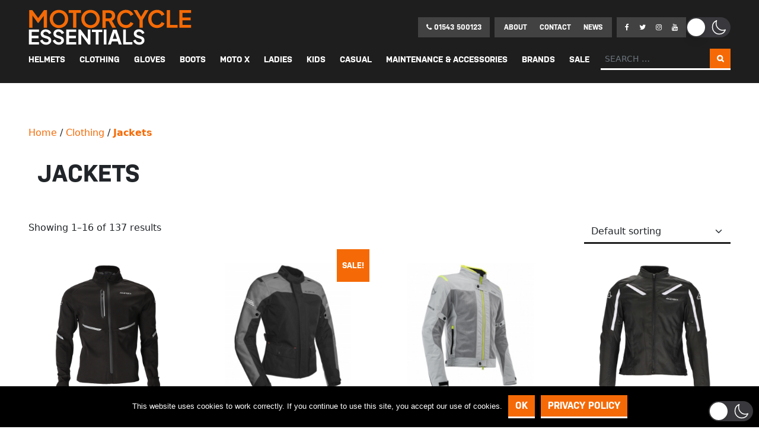

--- FILE ---
content_type: text/html; charset=UTF-8
request_url: https://motorcycleessentials.co.uk/product-category/clothing/jackets/
body_size: 59440
content:
<!DOCTYPE html>
<html lang="en-US"  data-wp-dark-mode-preset="0">
<head>
    <!-- Google tag (gtag.js) -->
<script async src="https://www.googletagmanager.com/gtag/js?id=G-PR101EHTG8"></script>
<script>
  window.dataLayer = window.dataLayer || [];
  function gtag(){dataLayer.push(arguments);}
  gtag('js', new Date());

  gtag('config', 'G-PR101EHTG8');
</script>
<meta name="google-site-verification" content="Ea_Ndr4SfPzbbC6cfhLM_hYQun06A9WIpVTffia6B5U" />
	<meta charset="UTF-8">
	<meta name="viewport" content="width=device-width, initial-scale=1, shrink-to-fit=no">
	<link rel="profile" href="http://gmpg.org/xfn/11">
	<link rel="stylesheet" href="https://use.typekit.net/ezp3rim.css">
	<link href="https://unpkg.com/aos@2.3.1/dist/aos.css" rel="stylesheet">
	
	<title>Jackets &#8211; Motorcycle Essentials</title>
<meta name='robots' content='max-image-preview:large' />
<script>window._wca = window._wca || [];</script>
<link rel='dns-prefetch' href='//stats.wp.com' />
<link rel='preconnect' href='//i0.wp.com' />
<link rel='preconnect' href='//c0.wp.com' />
<link rel="alternate" type="application/rss+xml" title="Motorcycle Essentials &raquo; Feed" href="https://motorcycleessentials.co.uk/feed/" />
<link rel="alternate" type="application/rss+xml" title="Motorcycle Essentials &raquo; Comments Feed" href="https://motorcycleessentials.co.uk/comments/feed/" />
<link rel="alternate" type="application/rss+xml" title="Motorcycle Essentials &raquo; Jackets Category Feed" href="https://motorcycleessentials.co.uk/product-category/clothing/jackets/feed/" />
<style id='wp-img-auto-sizes-contain-inline-css'>
img:is([sizes=auto i],[sizes^="auto," i]){contain-intrinsic-size:3000px 1500px}
/*# sourceURL=wp-img-auto-sizes-contain-inline-css */
</style>
<link rel='stylesheet' id='wp-dark-mode-css' href='https://motorcycleessentials.co.uk/wp-content/plugins/wp-dark-mode/assets/css/app.min.css?ver=5.3.0' media='all' />
<style id='wp-dark-mode-inline-css'>
html[data-wp-dark-mode-active], [data-wp-dark-mode-loading] {
				--wpdm-body-filter: brightness(100%) contrast(90%) grayscale(0%) sepia(10%);
				--wpdm-grayscale: 0%;
	--wpdm-img-brightness: 100%;
	--wpdm-img-grayscale: 0%;
	--wpdm-video-brightness: 100%;
	--wpdm-video-grayscale: 0%;

	--wpdm-large-font-sized: 1em;
}
.wp-dark-mode-active, [data-wp-dark-mode-active] {
						--wpdm-background-color: #232323;
						--wpdm-text-color: #f0f0f0; }[data-wp-dark-mode-active] .snow {
	background-color:rgb(255,255,255)!important;
}

/*# sourceURL=wp-dark-mode-inline-css */
</style>
<style id='wp-emoji-styles-inline-css'>

	img.wp-smiley, img.emoji {
		display: inline !important;
		border: none !important;
		box-shadow: none !important;
		height: 1em !important;
		width: 1em !important;
		margin: 0 0.07em !important;
		vertical-align: -0.1em !important;
		background: none !important;
		padding: 0 !important;
	}
/*# sourceURL=wp-emoji-styles-inline-css */
</style>
<style id='wp-block-library-inline-css'>
:root{--wp-block-synced-color:#7a00df;--wp-block-synced-color--rgb:122,0,223;--wp-bound-block-color:var(--wp-block-synced-color);--wp-editor-canvas-background:#ddd;--wp-admin-theme-color:#007cba;--wp-admin-theme-color--rgb:0,124,186;--wp-admin-theme-color-darker-10:#006ba1;--wp-admin-theme-color-darker-10--rgb:0,107,160.5;--wp-admin-theme-color-darker-20:#005a87;--wp-admin-theme-color-darker-20--rgb:0,90,135;--wp-admin-border-width-focus:2px}@media (min-resolution:192dpi){:root{--wp-admin-border-width-focus:1.5px}}.wp-element-button{cursor:pointer}:root .has-very-light-gray-background-color{background-color:#eee}:root .has-very-dark-gray-background-color{background-color:#313131}:root .has-very-light-gray-color{color:#eee}:root .has-very-dark-gray-color{color:#313131}:root .has-vivid-green-cyan-to-vivid-cyan-blue-gradient-background{background:linear-gradient(135deg,#00d084,#0693e3)}:root .has-purple-crush-gradient-background{background:linear-gradient(135deg,#34e2e4,#4721fb 50%,#ab1dfe)}:root .has-hazy-dawn-gradient-background{background:linear-gradient(135deg,#faaca8,#dad0ec)}:root .has-subdued-olive-gradient-background{background:linear-gradient(135deg,#fafae1,#67a671)}:root .has-atomic-cream-gradient-background{background:linear-gradient(135deg,#fdd79a,#004a59)}:root .has-nightshade-gradient-background{background:linear-gradient(135deg,#330968,#31cdcf)}:root .has-midnight-gradient-background{background:linear-gradient(135deg,#020381,#2874fc)}:root{--wp--preset--font-size--normal:16px;--wp--preset--font-size--huge:42px}.has-regular-font-size{font-size:1em}.has-larger-font-size{font-size:2.625em}.has-normal-font-size{font-size:var(--wp--preset--font-size--normal)}.has-huge-font-size{font-size:var(--wp--preset--font-size--huge)}.has-text-align-center{text-align:center}.has-text-align-left{text-align:left}.has-text-align-right{text-align:right}.has-fit-text{white-space:nowrap!important}#end-resizable-editor-section{display:none}.aligncenter{clear:both}.items-justified-left{justify-content:flex-start}.items-justified-center{justify-content:center}.items-justified-right{justify-content:flex-end}.items-justified-space-between{justify-content:space-between}.screen-reader-text{border:0;clip-path:inset(50%);height:1px;margin:-1px;overflow:hidden;padding:0;position:absolute;width:1px;word-wrap:normal!important}.screen-reader-text:focus{background-color:#ddd;clip-path:none;color:#444;display:block;font-size:1em;height:auto;left:5px;line-height:normal;padding:15px 23px 14px;text-decoration:none;top:5px;width:auto;z-index:100000}html :where(.has-border-color){border-style:solid}html :where([style*=border-top-color]){border-top-style:solid}html :where([style*=border-right-color]){border-right-style:solid}html :where([style*=border-bottom-color]){border-bottom-style:solid}html :where([style*=border-left-color]){border-left-style:solid}html :where([style*=border-width]){border-style:solid}html :where([style*=border-top-width]){border-top-style:solid}html :where([style*=border-right-width]){border-right-style:solid}html :where([style*=border-bottom-width]){border-bottom-style:solid}html :where([style*=border-left-width]){border-left-style:solid}html :where(img[class*=wp-image-]){height:auto;max-width:100%}:where(figure){margin:0 0 1em}html :where(.is-position-sticky){--wp-admin--admin-bar--position-offset:var(--wp-admin--admin-bar--height,0px)}@media screen and (max-width:600px){html :where(.is-position-sticky){--wp-admin--admin-bar--position-offset:0px}}

/*# sourceURL=wp-block-library-inline-css */
</style><style id='wp-block-columns-inline-css'>
.wp-block-columns{box-sizing:border-box;display:flex;flex-wrap:wrap!important}@media (min-width:782px){.wp-block-columns{flex-wrap:nowrap!important}}.wp-block-columns{align-items:normal!important}.wp-block-columns.are-vertically-aligned-top{align-items:flex-start}.wp-block-columns.are-vertically-aligned-center{align-items:center}.wp-block-columns.are-vertically-aligned-bottom{align-items:flex-end}@media (max-width:781px){.wp-block-columns:not(.is-not-stacked-on-mobile)>.wp-block-column{flex-basis:100%!important}}@media (min-width:782px){.wp-block-columns:not(.is-not-stacked-on-mobile)>.wp-block-column{flex-basis:0;flex-grow:1}.wp-block-columns:not(.is-not-stacked-on-mobile)>.wp-block-column[style*=flex-basis]{flex-grow:0}}.wp-block-columns.is-not-stacked-on-mobile{flex-wrap:nowrap!important}.wp-block-columns.is-not-stacked-on-mobile>.wp-block-column{flex-basis:0;flex-grow:1}.wp-block-columns.is-not-stacked-on-mobile>.wp-block-column[style*=flex-basis]{flex-grow:0}:where(.wp-block-columns){margin-bottom:1.75em}:where(.wp-block-columns.has-background){padding:1.25em 2.375em}.wp-block-column{flex-grow:1;min-width:0;overflow-wrap:break-word;word-break:break-word}.wp-block-column.is-vertically-aligned-top{align-self:flex-start}.wp-block-column.is-vertically-aligned-center{align-self:center}.wp-block-column.is-vertically-aligned-bottom{align-self:flex-end}.wp-block-column.is-vertically-aligned-stretch{align-self:stretch}.wp-block-column.is-vertically-aligned-bottom,.wp-block-column.is-vertically-aligned-center,.wp-block-column.is-vertically-aligned-top{width:100%}
/*# sourceURL=https://c0.wp.com/c/6.9/wp-includes/blocks/columns/style.min.css */
</style>
<style id='wp-block-paragraph-inline-css'>
.is-small-text{font-size:.875em}.is-regular-text{font-size:1em}.is-large-text{font-size:2.25em}.is-larger-text{font-size:3em}.has-drop-cap:not(:focus):first-letter{float:left;font-size:8.4em;font-style:normal;font-weight:100;line-height:.68;margin:.05em .1em 0 0;text-transform:uppercase}body.rtl .has-drop-cap:not(:focus):first-letter{float:none;margin-left:.1em}p.has-drop-cap.has-background{overflow:hidden}:root :where(p.has-background){padding:1.25em 2.375em}:where(p.has-text-color:not(.has-link-color)) a{color:inherit}p.has-text-align-left[style*="writing-mode:vertical-lr"],p.has-text-align-right[style*="writing-mode:vertical-rl"]{rotate:180deg}
/*# sourceURL=https://c0.wp.com/c/6.9/wp-includes/blocks/paragraph/style.min.css */
</style>
<style id='global-styles-inline-css'>
:root{--wp--preset--aspect-ratio--square: 1;--wp--preset--aspect-ratio--4-3: 4/3;--wp--preset--aspect-ratio--3-4: 3/4;--wp--preset--aspect-ratio--3-2: 3/2;--wp--preset--aspect-ratio--2-3: 2/3;--wp--preset--aspect-ratio--16-9: 16/9;--wp--preset--aspect-ratio--9-16: 9/16;--wp--preset--color--black: #000000;--wp--preset--color--cyan-bluish-gray: #abb8c3;--wp--preset--color--white: #fff;--wp--preset--color--pale-pink: #f78da7;--wp--preset--color--vivid-red: #cf2e2e;--wp--preset--color--luminous-vivid-orange: #ff6900;--wp--preset--color--luminous-vivid-amber: #fcb900;--wp--preset--color--light-green-cyan: #7bdcb5;--wp--preset--color--vivid-green-cyan: #00d084;--wp--preset--color--pale-cyan-blue: #8ed1fc;--wp--preset--color--vivid-cyan-blue: #0693e3;--wp--preset--color--vivid-purple: #9b51e0;--wp--preset--color--blue: #0d6efd;--wp--preset--color--indigo: #6610f2;--wp--preset--color--purple: #5533ff;--wp--preset--color--pink: #d63384;--wp--preset--color--red: #dc3545;--wp--preset--color--orange: #fd7e14;--wp--preset--color--yellow: #ffc107;--wp--preset--color--green: #198754;--wp--preset--color--teal: #20c997;--wp--preset--color--cyan: #0dcaf0;--wp--preset--color--gray: #6c757d;--wp--preset--color--gray-dark: #343a40;--wp--preset--gradient--vivid-cyan-blue-to-vivid-purple: linear-gradient(135deg,rgb(6,147,227) 0%,rgb(155,81,224) 100%);--wp--preset--gradient--light-green-cyan-to-vivid-green-cyan: linear-gradient(135deg,rgb(122,220,180) 0%,rgb(0,208,130) 100%);--wp--preset--gradient--luminous-vivid-amber-to-luminous-vivid-orange: linear-gradient(135deg,rgb(252,185,0) 0%,rgb(255,105,0) 100%);--wp--preset--gradient--luminous-vivid-orange-to-vivid-red: linear-gradient(135deg,rgb(255,105,0) 0%,rgb(207,46,46) 100%);--wp--preset--gradient--very-light-gray-to-cyan-bluish-gray: linear-gradient(135deg,rgb(238,238,238) 0%,rgb(169,184,195) 100%);--wp--preset--gradient--cool-to-warm-spectrum: linear-gradient(135deg,rgb(74,234,220) 0%,rgb(151,120,209) 20%,rgb(207,42,186) 40%,rgb(238,44,130) 60%,rgb(251,105,98) 80%,rgb(254,248,76) 100%);--wp--preset--gradient--blush-light-purple: linear-gradient(135deg,rgb(255,206,236) 0%,rgb(152,150,240) 100%);--wp--preset--gradient--blush-bordeaux: linear-gradient(135deg,rgb(254,205,165) 0%,rgb(254,45,45) 50%,rgb(107,0,62) 100%);--wp--preset--gradient--luminous-dusk: linear-gradient(135deg,rgb(255,203,112) 0%,rgb(199,81,192) 50%,rgb(65,88,208) 100%);--wp--preset--gradient--pale-ocean: linear-gradient(135deg,rgb(255,245,203) 0%,rgb(182,227,212) 50%,rgb(51,167,181) 100%);--wp--preset--gradient--electric-grass: linear-gradient(135deg,rgb(202,248,128) 0%,rgb(113,206,126) 100%);--wp--preset--gradient--midnight: linear-gradient(135deg,rgb(2,3,129) 0%,rgb(40,116,252) 100%);--wp--preset--font-size--small: 13px;--wp--preset--font-size--medium: 20px;--wp--preset--font-size--large: 36px;--wp--preset--font-size--x-large: 42px;--wp--preset--spacing--20: 0.44rem;--wp--preset--spacing--30: 0.67rem;--wp--preset--spacing--40: 1rem;--wp--preset--spacing--50: 1.5rem;--wp--preset--spacing--60: 2.25rem;--wp--preset--spacing--70: 3.38rem;--wp--preset--spacing--80: 5.06rem;--wp--preset--shadow--natural: 6px 6px 9px rgba(0, 0, 0, 0.2);--wp--preset--shadow--deep: 12px 12px 50px rgba(0, 0, 0, 0.4);--wp--preset--shadow--sharp: 6px 6px 0px rgba(0, 0, 0, 0.2);--wp--preset--shadow--outlined: 6px 6px 0px -3px rgb(255, 255, 255), 6px 6px rgb(0, 0, 0);--wp--preset--shadow--crisp: 6px 6px 0px rgb(0, 0, 0);}:where(.is-layout-flex){gap: 0.5em;}:where(.is-layout-grid){gap: 0.5em;}body .is-layout-flex{display: flex;}.is-layout-flex{flex-wrap: wrap;align-items: center;}.is-layout-flex > :is(*, div){margin: 0;}body .is-layout-grid{display: grid;}.is-layout-grid > :is(*, div){margin: 0;}:where(.wp-block-columns.is-layout-flex){gap: 2em;}:where(.wp-block-columns.is-layout-grid){gap: 2em;}:where(.wp-block-post-template.is-layout-flex){gap: 1.25em;}:where(.wp-block-post-template.is-layout-grid){gap: 1.25em;}.has-black-color{color: var(--wp--preset--color--black) !important;}.has-cyan-bluish-gray-color{color: var(--wp--preset--color--cyan-bluish-gray) !important;}.has-white-color{color: var(--wp--preset--color--white) !important;}.has-pale-pink-color{color: var(--wp--preset--color--pale-pink) !important;}.has-vivid-red-color{color: var(--wp--preset--color--vivid-red) !important;}.has-luminous-vivid-orange-color{color: var(--wp--preset--color--luminous-vivid-orange) !important;}.has-luminous-vivid-amber-color{color: var(--wp--preset--color--luminous-vivid-amber) !important;}.has-light-green-cyan-color{color: var(--wp--preset--color--light-green-cyan) !important;}.has-vivid-green-cyan-color{color: var(--wp--preset--color--vivid-green-cyan) !important;}.has-pale-cyan-blue-color{color: var(--wp--preset--color--pale-cyan-blue) !important;}.has-vivid-cyan-blue-color{color: var(--wp--preset--color--vivid-cyan-blue) !important;}.has-vivid-purple-color{color: var(--wp--preset--color--vivid-purple) !important;}.has-black-background-color{background-color: var(--wp--preset--color--black) !important;}.has-cyan-bluish-gray-background-color{background-color: var(--wp--preset--color--cyan-bluish-gray) !important;}.has-white-background-color{background-color: var(--wp--preset--color--white) !important;}.has-pale-pink-background-color{background-color: var(--wp--preset--color--pale-pink) !important;}.has-vivid-red-background-color{background-color: var(--wp--preset--color--vivid-red) !important;}.has-luminous-vivid-orange-background-color{background-color: var(--wp--preset--color--luminous-vivid-orange) !important;}.has-luminous-vivid-amber-background-color{background-color: var(--wp--preset--color--luminous-vivid-amber) !important;}.has-light-green-cyan-background-color{background-color: var(--wp--preset--color--light-green-cyan) !important;}.has-vivid-green-cyan-background-color{background-color: var(--wp--preset--color--vivid-green-cyan) !important;}.has-pale-cyan-blue-background-color{background-color: var(--wp--preset--color--pale-cyan-blue) !important;}.has-vivid-cyan-blue-background-color{background-color: var(--wp--preset--color--vivid-cyan-blue) !important;}.has-vivid-purple-background-color{background-color: var(--wp--preset--color--vivid-purple) !important;}.has-black-border-color{border-color: var(--wp--preset--color--black) !important;}.has-cyan-bluish-gray-border-color{border-color: var(--wp--preset--color--cyan-bluish-gray) !important;}.has-white-border-color{border-color: var(--wp--preset--color--white) !important;}.has-pale-pink-border-color{border-color: var(--wp--preset--color--pale-pink) !important;}.has-vivid-red-border-color{border-color: var(--wp--preset--color--vivid-red) !important;}.has-luminous-vivid-orange-border-color{border-color: var(--wp--preset--color--luminous-vivid-orange) !important;}.has-luminous-vivid-amber-border-color{border-color: var(--wp--preset--color--luminous-vivid-amber) !important;}.has-light-green-cyan-border-color{border-color: var(--wp--preset--color--light-green-cyan) !important;}.has-vivid-green-cyan-border-color{border-color: var(--wp--preset--color--vivid-green-cyan) !important;}.has-pale-cyan-blue-border-color{border-color: var(--wp--preset--color--pale-cyan-blue) !important;}.has-vivid-cyan-blue-border-color{border-color: var(--wp--preset--color--vivid-cyan-blue) !important;}.has-vivid-purple-border-color{border-color: var(--wp--preset--color--vivid-purple) !important;}.has-vivid-cyan-blue-to-vivid-purple-gradient-background{background: var(--wp--preset--gradient--vivid-cyan-blue-to-vivid-purple) !important;}.has-light-green-cyan-to-vivid-green-cyan-gradient-background{background: var(--wp--preset--gradient--light-green-cyan-to-vivid-green-cyan) !important;}.has-luminous-vivid-amber-to-luminous-vivid-orange-gradient-background{background: var(--wp--preset--gradient--luminous-vivid-amber-to-luminous-vivid-orange) !important;}.has-luminous-vivid-orange-to-vivid-red-gradient-background{background: var(--wp--preset--gradient--luminous-vivid-orange-to-vivid-red) !important;}.has-very-light-gray-to-cyan-bluish-gray-gradient-background{background: var(--wp--preset--gradient--very-light-gray-to-cyan-bluish-gray) !important;}.has-cool-to-warm-spectrum-gradient-background{background: var(--wp--preset--gradient--cool-to-warm-spectrum) !important;}.has-blush-light-purple-gradient-background{background: var(--wp--preset--gradient--blush-light-purple) !important;}.has-blush-bordeaux-gradient-background{background: var(--wp--preset--gradient--blush-bordeaux) !important;}.has-luminous-dusk-gradient-background{background: var(--wp--preset--gradient--luminous-dusk) !important;}.has-pale-ocean-gradient-background{background: var(--wp--preset--gradient--pale-ocean) !important;}.has-electric-grass-gradient-background{background: var(--wp--preset--gradient--electric-grass) !important;}.has-midnight-gradient-background{background: var(--wp--preset--gradient--midnight) !important;}.has-small-font-size{font-size: var(--wp--preset--font-size--small) !important;}.has-medium-font-size{font-size: var(--wp--preset--font-size--medium) !important;}.has-large-font-size{font-size: var(--wp--preset--font-size--large) !important;}.has-x-large-font-size{font-size: var(--wp--preset--font-size--x-large) !important;}
:where(.wp-block-columns.is-layout-flex){gap: 2em;}:where(.wp-block-columns.is-layout-grid){gap: 2em;}
/*# sourceURL=global-styles-inline-css */
</style>
<style id='core-block-supports-inline-css'>
.wp-container-core-columns-is-layout-9d6595d7{flex-wrap:nowrap;}
/*# sourceURL=core-block-supports-inline-css */
</style>

<style id='classic-theme-styles-inline-css'>
/*! This file is auto-generated */
.wp-block-button__link{color:#fff;background-color:#32373c;border-radius:9999px;box-shadow:none;text-decoration:none;padding:calc(.667em + 2px) calc(1.333em + 2px);font-size:1.125em}.wp-block-file__button{background:#32373c;color:#fff;text-decoration:none}
/*# sourceURL=/wp-includes/css/classic-themes.min.css */
</style>
<link rel='stylesheet' id='contact-form-7-css' href='https://motorcycleessentials.co.uk/wp-content/plugins/contact-form-7/includes/css/styles.css?ver=6.1.4' media='all' />
<link rel='stylesheet' id='cookie-notice-front-css' href='https://motorcycleessentials.co.uk/wp-content/plugins/cookie-notice/css/front.min.css?ver=2.5.11' media='all' />
<link rel='stylesheet' id='woocommerce-layout-css' href='https://c0.wp.com/p/woocommerce/10.4.3/assets/css/woocommerce-layout.css' media='all' />
<style id='woocommerce-layout-inline-css'>

	.infinite-scroll .woocommerce-pagination {
		display: none;
	}
/*# sourceURL=woocommerce-layout-inline-css */
</style>
<link rel='stylesheet' id='woocommerce-smallscreen-css' href='https://c0.wp.com/p/woocommerce/10.4.3/assets/css/woocommerce-smallscreen.css' media='only screen and (max-width: 768px)' />
<link rel='stylesheet' id='woocommerce-general-css' href='https://c0.wp.com/p/woocommerce/10.4.3/assets/css/woocommerce.css' media='all' />
<style id='woocommerce-inline-inline-css'>
.woocommerce form .form-row .required { visibility: visible; }
/*# sourceURL=woocommerce-inline-inline-css */
</style>
<link rel='stylesheet' id='child-understrap-styles-css' href='https://motorcycleessentials.co.uk/wp-content/themes/understrap-child-1.1.0/css/child-theme.min.css?ver=1.1.0' media='all' />
<link rel='stylesheet' id='pwb-styles-frontend-css' href='https://motorcycleessentials.co.uk/wp-content/plugins/perfect-woocommerce-brands/build/frontend/css/style.css?ver=3.6.8' media='all' />
<link rel='stylesheet' id='ubermenu-css' href='https://motorcycleessentials.co.uk/wp-content/plugins/ubermenu/pro/assets/css/ubermenu.min.css?ver=3.7.8' media='all' />
<link rel='stylesheet' id='ubermenu-minimal-css' href='https://motorcycleessentials.co.uk/wp-content/plugins/ubermenu/assets/css/skins/minimal.css?ver=6.9' media='all' />
<link rel='stylesheet' id='ubermenu-font-awesome-all-css' href='https://motorcycleessentials.co.uk/wp-content/plugins/ubermenu/assets/fontawesome/css/all.min.css?ver=6.9' media='all' />
<link rel='stylesheet' id='custom-editor-style.min-style-css' href='https://motorcycleessentials.co.uk/wp-content/themes/understrap-child-1.1.0/css/custom-editor-style.min.css?ver=1654606748' media='all' />
<link rel='stylesheet' id='child-theme-style-css' href='https://motorcycleessentials.co.uk/wp-content/themes/understrap-child-1.1.0/css/child-theme.css?ver=1762958200' media='all' />
<link rel='stylesheet' id='custom-editor-style-style-css' href='https://motorcycleessentials.co.uk/wp-content/themes/understrap-child-1.1.0/css/custom-editor-style.css?ver=1762958200' media='all' />
<link rel='stylesheet' id='christmas-style-css' href='https://motorcycleessentials.co.uk/wp-content/themes/understrap-child-1.1.0/css/christmas.css?ver=1762962384' media='all' />
<!--n2css--><!--n2js--><script src="https://motorcycleessentials.co.uk/wp-content/plugins/wp-dark-mode/assets/js/dark-mode.js?ver=5.3.0" id="wp-dark-mode-automatic-js"></script>
<script id="wp-dark-mode-js-extra">
var wp_dark_mode_json = {"security_key":"073a8cc550","is_pro":"","version":"5.3.0","is_excluded":"","excluded_elements":" #wpadminbar, .wp-dark-mode-switch, .elementor-button-content-wrapper","options":{"frontend_enabled":true,"frontend_mode":"device","frontend_time_starts":"06:00 PM","frontend_time_ends":"06:00 AM","frontend_custom_css":".snow {\r\n\tbackground-color:rgb(255,255,255)!important;\r\n}","frontend_remember_choice":true,"admin_enabled":false,"admin_enabled_block_editor":true,"admin_enabled_classic_editor":false,"floating_switch_enabled":true,"floating_switch_display":{"desktop":true,"mobile":true,"tablet":true},"floating_switch_has_delay":false,"floating_switch_delay":5,"floating_switch_hide_on_idle":false,"floating_switch_idle_timeout":5,"floating_switch_enabled_login_pages":false,"floating_switch_style":3,"floating_switch_size":"1","floating_switch_size_custom":100,"floating_switch_position":"right","floating_switch_position_side":"right","floating_switch_position_side_value":10,"floating_switch_position_bottom_value":10,"floating_switch_enabled_attention_effect":false,"floating_switch_attention_effect":"none","floating_switch_enabled_cta":false,"floating_switch_cta_text":"","floating_switch_cta_color":"","floating_switch_cta_background":"","floating_switch_enabled_custom_icons":false,"floating_switch_icon_light":"","floating_switch_icon_dark":"","floating_switch_enabled_custom_texts":false,"floating_switch_text_light":"Light","floating_switch_text_dark":"Dark","menu_switch_enabled":false,"content_switch_enabled_top_of_posts":false,"content_switch_enabled_top_of_pages":false,"content_switch_style":1,"custom_triggers_enabled":false,"custom_triggers_triggers":[],"color_mode":"automatic","color_presets":[{"name":"Sweet Dark","bg":"#11131F","text":"#F8FAFC","link":"#04E2FF","link_hover":"#98F3FF","input_bg":"#45425F","input_text":"#FFFFFF","input_placeholder":"#6B7399","button_text":"#F8FAFC","button_hover_text":"#F3F5F7","button_bg":"#2E89FF","button_hover_bg":"#77B2FF","button_border":"#2E89FF","enable_scrollbar":true,"scrollbar_track":"#1D2033","scrollbar_thumb":"#2E334D"},{"name":"Gold","bg":"#000","text":"#dfdedb","link":"#e58c17","link_hover":"#e58c17","input_bg":"#000","input_text":"#dfdedb","input_placeholder":"#dfdedb","button_text":"#dfdedb","button_hover_text":"#dfdedb","button_bg":"#141414","button_hover_bg":"#141414","button_border":"#1e1e1e","enable_scrollbar":false,"scrollbar_track":"#141414","scrollbar_thumb":"#dfdedb"},{"name":"Sapphire","bg":"#1B2836","text":"#fff","link":"#459BE6","link_hover":"#459BE6","input_bg":"#1B2836","input_text":"#fff","input_placeholder":"#fff","button_text":"#fff","button_hover_text":"#fff","button_bg":"#2f3c4a","button_hover_bg":"#2f3c4a","button_border":"#394654","enable_scrollbar":false,"scrollbar_track":"#1B2836","scrollbar_thumb":"#fff"},{"name":"Tailwind","bg":"#111827","text":"#F8FAFC","link":"#06B6D4","link_hover":"#7EE5F6","input_bg":"#1E2133","input_text":"#FFFFFF","input_placeholder":"#A8AFBA","button_text":"#F8FAFC","button_hover_text":"#F3F5F7","button_bg":"#6366F1","button_hover_bg":"#8688FF","button_border":"#6E71FF","enable_scrollbar":false,"scrollbar_track":"#111827","scrollbar_thumb":"#374151"},{"name":"Midnight Bloom","bg":"#141438","text":"#F8FAFC","link":"#908DFF","link_hover":"#C1C0FF","input_bg":"#43415A","input_text":"#FFFFFF","input_placeholder":"#A9A7B7","button_text":"#141438","button_hover_text":"#33336F","button_bg":"#908DFF","button_hover_bg":"#B0AEFF","button_border":"#908DFF","enable_scrollbar":false,"scrollbar_track":"#212244","scrollbar_thumb":"#16173A"},{"name":"Fuchsia","bg":"#1E0024","text":"#fff","link":"#E251FF","link_hover":"#E251FF","input_bg":"#1E0024","input_text":"#fff","input_placeholder":"#fff","button_text":"#fff","button_hover_text":"#fff","button_bg":"#321438","button_hover_bg":"#321438","button_border":"#321438","enable_scrollbar":false,"scrollbar_track":"#1E0024","scrollbar_thumb":"#fff"},{"name":"Rose","bg":"#270000","text":"#fff","link":"#FF7878","link_hover":"#FF7878","input_bg":"#270000","input_text":"#fff","input_placeholder":"#fff","button_text":"#fff","button_hover_text":"#fff","button_bg":"#3b1414","button_hover_bg":"#3b1414","button_border":"#451e1e","enable_scrollbar":false,"scrollbar_track":"#270000","scrollbar_thumb":"#fff"},{"name":"Violet","bg":"#160037","text":"#EBEBEB","link":"#B381FF","link_hover":"#B381FF","input_bg":"#160037","input_text":"#EBEBEB","input_placeholder":"#EBEBEB","button_text":"#EBEBEB","button_hover_text":"#EBEBEB","button_bg":"#2a144b","button_hover_bg":"#2a144b","button_border":"#341e55","enable_scrollbar":false,"scrollbar_track":"#160037","scrollbar_thumb":"#EBEBEB"},{"name":"Pink","bg":"#121212","text":"#E6E6E6","link":"#FF9191","link_hover":"#FF9191","input_bg":"#121212","input_text":"#E6E6E6","input_placeholder":"#E6E6E6","button_text":"#E6E6E6","button_hover_text":"#E6E6E6","button_bg":"#262626","button_hover_bg":"#262626","button_border":"#303030","enable_scrollbar":false,"scrollbar_track":"#121212","scrollbar_thumb":"#E6E6E6"},{"name":"Kelly","bg":"#000A3B","text":"#FFFFFF","link":"#3AFF82","link_hover":"#3AFF82","input_bg":"#000A3B","input_text":"#FFFFFF","input_placeholder":"#FFFFFF","button_text":"#FFFFFF","button_hover_text":"#FFFFFF","button_bg":"#141e4f","button_hover_bg":"#141e4f","button_border":"#1e2859","enable_scrollbar":false,"scrollbar_track":"#000A3B","scrollbar_thumb":"#FFFFFF"},{"name":"Magenta","bg":"#171717","text":"#BFB7C0","link":"#F776F0","link_hover":"#F776F0","input_bg":"#171717","input_text":"#BFB7C0","input_placeholder":"#BFB7C0","button_text":"#BFB7C0","button_hover_text":"#BFB7C0","button_bg":"#2b2b2b","button_hover_bg":"#2b2b2b","button_border":"#353535","enable_scrollbar":false,"scrollbar_track":"#171717","scrollbar_thumb":"#BFB7C0"},{"name":"Green","bg":"#003711","text":"#FFFFFF","link":"#84FF6D","link_hover":"#84FF6D","input_bg":"#003711","input_text":"#FFFFFF","input_placeholder":"#FFFFFF","button_text":"#FFFFFF","button_hover_text":"#FFFFFF","button_bg":"#144b25","button_hover_bg":"#144b25","button_border":"#1e552f","enable_scrollbar":false,"scrollbar_track":"#003711","scrollbar_thumb":"#FFFFFF"},{"name":"Orange","bg":"#23243A","text":"#D6CB99","link":"#FF9323","link_hover":"#FF9323","input_bg":"#23243A","input_text":"#D6CB99","input_placeholder":"#D6CB99","button_text":"#D6CB99","button_hover_text":"#D6CB99","button_bg":"#37384e","button_hover_bg":"#37384e","button_border":"#414258","enable_scrollbar":false,"scrollbar_track":"#23243A","scrollbar_thumb":"#D6CB99"},{"name":"Yellow","bg":"#151819","text":"#D5D6D7","link":"#DAA40B","link_hover":"#DAA40B","input_bg":"#151819","input_text":"#D5D6D7","input_placeholder":"#D5D6D7","button_text":"#D5D6D7","button_hover_text":"#D5D6D7","button_bg":"#292c2d","button_hover_bg":"#292c2d","button_border":"#333637","enable_scrollbar":false,"scrollbar_track":"#151819","scrollbar_thumb":"#D5D6D7"},{"name":"Facebook","bg":"#18191A","text":"#DCDEE3","link":"#2D88FF","link_hover":"#2D88FF","input_bg":"#18191A","input_text":"#DCDEE3","input_placeholder":"#DCDEE3","button_text":"#DCDEE3","button_hover_text":"#DCDEE3","button_bg":"#2c2d2e","button_hover_bg":"#2c2d2e","button_border":"#363738","enable_scrollbar":false,"scrollbar_track":"#18191A","scrollbar_thumb":"#DCDEE3"},{"name":"Twitter","bg":"#141d26","text":"#fff","link":"#1C9CEA","link_hover":"#1C9CEA","input_bg":"#141d26","input_text":"#fff","input_placeholder":"#fff","button_text":"#fff","button_hover_text":"#fff","button_bg":"#28313a","button_hover_bg":"#28313a","button_border":"#323b44","enable_scrollbar":false,"scrollbar_track":"#141d26","scrollbar_thumb":"#fff"}],"color_preset_id":0,"color_filter_brightness":100,"color_filter_contrast":90,"color_filter_grayscale":0,"color_filter_sepia":10,"image_replaces":[],"image_enabled_low_brightness":false,"image_brightness":80,"image_low_brightness_excludes":[],"image_enabled_low_grayscale":false,"image_grayscale":0,"image_low_grayscale_excludes":[],"video_replaces":[],"video_enabled_low_brightness":false,"video_brightness":80,"video_low_brightness_excludes":[],"video_enabled_low_grayscale":false,"video_grayscale":0,"video_low_grayscale_excludes":[],"animation_enabled":false,"animation_name":"fade-in","performance_track_dynamic_content":false,"performance_load_scripts_in_footer":false,"performance_execute_as":"sync","performance_exclude_cache":false,"excludes_elements":"","excludes_elements_includes":"","excludes_posts":[],"excludes_posts_all":false,"excludes_posts_except":[],"excludes_taxonomies":[],"excludes_taxonomies_all":false,"excludes_taxonomies_except":[],"excludes_wc_products":[],"excludes_wc_products_all":false,"excludes_wc_products_except":[],"excludes_wc_categories":[],"excludes_wc_categories_all":false,"excludes_wc_categories_except":[],"accessibility_enabled_keyboard_shortcut":true,"accessibility_enabled_url_param":false,"typography_enabled":false,"typography_font_size":"1.2","typography_font_size_custom":100,"analytics_enabled":true,"analytics_enabled_dashboard_widget":true,"analytics_enabled_email_reporting":false,"analytics_email_reporting_frequency":"daily","analytics_email_reporting_address":"","analytics_email_reporting_subject":"WP Dark Mode Analytics Report"},"analytics_enabled":"1","url":{"ajax":"https://motorcycleessentials.co.uk/wp-admin/admin-ajax.php","home":"https://motorcycleessentials.co.uk","admin":"https://motorcycleessentials.co.uk/wp-admin/","assets":"https://motorcycleessentials.co.uk/wp-content/plugins/wp-dark-mode/assets/"},"debug":"","additional":{"is_elementor_editor":false},"is_ultimate":""};
var wp_dark_mode_icons = {"HalfMoonFilled":"\u003Csvg viewBox=\"0 0 30 30\" fill=\"none\" xmlns=\"http://www.w3.org/2000/svg\" class=\"wp-dark-mode-ignore\"\u003E\u003Cpath fill-rule=\"evenodd\" clip-rule=\"evenodd\" d=\"M10.8956 0.505198C11.2091 0.818744 11.3023 1.29057 11.1316 1.69979C10.4835 3.25296 10.125 4.95832 10.125 6.75018C10.125 13.9989 16.0013 19.8752 23.25 19.8752C25.0419 19.8752 26.7472 19.5167 28.3004 18.8686C28.7096 18.6979 29.1814 18.7911 29.495 19.1046C29.8085 19.4182 29.9017 19.89 29.731 20.2992C27.4235 25.8291 21.9642 29.7189 15.5938 29.7189C7.13689 29.7189 0.28125 22.8633 0.28125 14.4064C0.28125 8.036 4.17113 2.57666 9.70097 0.269199C10.1102 0.098441 10.582 0.191653 10.8956 0.505198Z\" fill=\"currentColor\"/\u003E\u003C/svg\u003E","HalfMoonOutlined":"\u003Csvg viewBox=\"0 0 25 25\" fill=\"none\" xmlns=\"http://www.w3.org/2000/svg\" class=\"wp-dark-mode-ignore\"\u003E \u003Cpath d=\"M23.3773 16.5026C22.0299 17.0648 20.5512 17.3753 19 17.3753C12.7178 17.3753 7.625 12.2826 7.625 6.00031C7.625 4.44912 7.9355 2.97044 8.49773 1.62305C4.38827 3.33782 1.5 7.39427 1.5 12.1253C1.5 18.4076 6.59276 23.5003 12.875 23.5003C17.606 23.5003 21.6625 20.612 23.3773 16.5026Z\" stroke=\"currentColor\" stroke-width=\"1.5\" stroke-linecap=\"round\" stroke-linejoin=\"round\"/\u003E\u003C/svg\u003E","CurvedMoonFilled":"\u003Csvg  viewBox=\"0 0 23 23\" fill=\"none\" xmlns=\"http://www.w3.org/2000/svg\" class=\"wp-dark-mode-ignore\"\u003E\u003Cpath d=\"M6.11767 1.57622C8.52509 0.186296 11.2535 -0.171447 13.8127 0.36126C13.6914 0.423195 13.5692 0.488292 13.4495 0.557448C9.41421 2.88721 8.09657 8.15546 10.503 12.3234C12.9105 16.4934 18.1326 17.9833 22.1658 15.6547C22.2856 15.5855 22.4031 15.5123 22.5174 15.4382C21.6991 17.9209 20.0251 20.1049 17.6177 21.4948C12.2943 24.5683 5.40509 22.5988 2.23017 17.0997C-0.947881 11.5997 0.79427 4.64968 6.11767 1.57622ZM4.77836 10.2579C4.70178 10.3021 4.6784 10.4022 4.72292 10.4793C4.76861 10.5585 4.86776 10.5851 4.94238 10.542C5.01896 10.4978 5.04235 10.3977 4.99783 10.3206C4.95331 10.2435 4.85495 10.2137 4.77836 10.2579ZM14.0742 19.6608C14.1508 19.6166 14.1741 19.5165 14.1296 19.4394C14.0839 19.3603 13.9848 19.3336 13.9102 19.3767C13.8336 19.4209 13.8102 19.521 13.8547 19.5981C13.8984 19.6784 13.9976 19.705 14.0742 19.6608ZM6.11345 5.87243C6.19003 5.82822 6.21341 5.72814 6.16889 5.65103C6.1232 5.57189 6.02405 5.54526 5.94943 5.58835C5.87285 5.63256 5.84947 5.73264 5.89399 5.80975C5.93654 5.88799 6.03687 5.91665 6.11345 5.87243ZM9.42944 18.3138C9.50603 18.2696 9.52941 18.1695 9.48489 18.0924C9.4392 18.0133 9.34004 17.9867 9.26543 18.0297C9.18885 18.074 9.16546 18.174 9.20998 18.2511C9.25254 18.3294 9.35286 18.358 9.42944 18.3138ZM6.25969 15.1954L7.35096 16.3781L6.87234 14.8416L8.00718 13.7644L6.50878 14.2074L5.41751 13.0247L5.89613 14.5611L4.76326 15.6372L6.25969 15.1954Z\" fill=\"white\"/\u003E\u003C/svg\u003E","CurvedMoonOutlined":"\u003Csvg viewBox=\"0 0 16 16\" fill=\"none\" xmlns=\"http://www.w3.org/2000/svg\" class=\"wp-dark-mode-ignore\"\u003E \u003Cpath d=\"M5.99222 9.70618C8.30834 12.0223 12.0339 12.0633 14.4679 9.87934C14.1411 11.0024 13.5331 12.0648 12.643 12.9549C9.85623 15.7417 5.38524 15.7699 2.65685 13.0415C-0.0715325 10.3132 -0.0432656 5.84217 2.74352 3.05539C3.63362 2.16529 4.69605 1.55721 5.81912 1.23044C3.63513 3.66445 3.67608 7.39004 5.99222 9.70618Z\" stroke=\"currentColor\"/\u003E \u003C/svg\u003E","SunFilled":"\u003Csvg viewBox=\"0 0 22 22\" fill=\"none\" xmlns=\"http://www.w3.org/2000/svg\" class=\"wp-dark-mode-ignore\"\u003E\u003Cpath fill-rule=\"evenodd\" clip-rule=\"evenodd\" d=\"M10.9999 3.73644C11.1951 3.73644 11.3548 3.57676 11.3548 3.3816V0.354838C11.3548 0.159677 11.1951 0 10.9999 0C10.8048 0 10.6451 0.159677 10.6451 0.354838V3.38515C10.6451 3.58031 10.8048 3.73644 10.9999 3.73644ZM10.9998 4.61291C7.47269 4.61291 4.6127 7.4729 4.6127 11C4.6127 14.5271 7.47269 17.3871 10.9998 17.3871C14.5269 17.3871 17.3868 14.5271 17.3868 11C17.3868 7.4729 14.5269 4.61291 10.9998 4.61291ZM10.9998 6.3871C8.45559 6.3871 6.38688 8.4558 6.38688 11C6.38688 11.1951 6.22721 11.3548 6.03205 11.3548C5.83688 11.3548 5.67721 11.1951 5.67721 11C5.67721 8.06548 8.06526 5.67742 10.9998 5.67742C11.1949 5.67742 11.3546 5.8371 11.3546 6.03226C11.3546 6.22742 11.1949 6.3871 10.9998 6.3871ZM10.6451 18.6184C10.6451 18.4232 10.8048 18.2635 10.9999 18.2635C11.1951 18.2635 11.3548 18.4197 11.3548 18.6148V21.6451C11.3548 21.8403 11.1951 22 10.9999 22C10.8048 22 10.6451 21.8403 10.6451 21.6451V18.6184ZM6.88367 4.58091C6.95109 4.69446 7.06819 4.75833 7.19238 4.75833C7.2527 4.75833 7.31302 4.74414 7.3698 4.7122C7.54012 4.61285 7.59689 4.3964 7.50109 4.22608L5.98593 1.60383C5.88658 1.43351 5.67013 1.37673 5.4998 1.47254C5.32948 1.57189 5.27271 1.78834 5.36851 1.95867L6.88367 4.58091ZM14.6298 17.2877C14.8001 17.1919 15.0166 17.2487 15.1159 17.419L16.6311 20.0413C16.7269 20.2116 16.6701 20.428 16.4998 20.5274C16.443 20.5593 16.3827 20.5735 16.3224 20.5735C16.1982 20.5735 16.0811 20.5096 16.0137 20.3961L14.4985 17.7738C14.4027 17.6035 14.4595 17.3871 14.6298 17.2877ZM1.60383 5.98611L4.22608 7.50127C4.28285 7.5332 4.34317 7.5474 4.4035 7.5474C4.52769 7.5474 4.64478 7.48353 4.7122 7.36998C4.81156 7.19966 4.75124 6.98321 4.58091 6.88385L1.95867 5.36869C1.78834 5.26934 1.57189 5.32966 1.47254 5.49998C1.37673 5.67031 1.43351 5.88676 1.60383 5.98611ZM17.774 14.4986L20.3963 16.0137C20.5666 16.1131 20.6234 16.3295 20.5276 16.4999C20.4601 16.6134 20.3431 16.6773 20.2189 16.6773C20.1585 16.6773 20.0982 16.6631 20.0414 16.6312L17.4192 15.116C17.2489 15.0166 17.1885 14.8002 17.2879 14.6299C17.3873 14.4596 17.6037 14.3992 17.774 14.4986ZM3.73644 10.9999C3.73644 10.8048 3.57676 10.6451 3.3816 10.6451H0.354837C0.159677 10.6451 0 10.8048 0 10.9999C0 11.1951 0.159677 11.3548 0.354837 11.3548H3.38515C3.58031 11.3548 3.73644 11.1951 3.73644 10.9999ZM18.6148 10.6451H21.6451C21.8403 10.6451 22 10.8048 22 10.9999C22 11.1951 21.8403 11.3548 21.6451 11.3548H18.6148C18.4197 11.3548 18.26 11.1951 18.26 10.9999C18.26 10.8048 18.4197 10.6451 18.6148 10.6451ZM4.7122 14.6299C4.61285 14.4596 4.3964 14.4028 4.22608 14.4986L1.60383 16.0138C1.43351 16.1131 1.37673 16.3296 1.47254 16.4999C1.53996 16.6135 1.65705 16.6773 1.78125 16.6773C1.84157 16.6773 1.90189 16.6631 1.95867 16.6312L4.58091 15.116C4.75124 15.0167 4.80801 14.8002 4.7122 14.6299ZM17.5963 7.54732C17.4721 7.54732 17.355 7.48345 17.2876 7.36991C17.1918 7.19958 17.2486 6.98313 17.4189 6.88378L20.0412 5.36862C20.2115 5.27282 20.4279 5.32959 20.5273 5.49991C20.6231 5.67023 20.5663 5.88669 20.396 5.98604L17.7737 7.5012C17.717 7.53313 17.6566 7.54732 17.5963 7.54732ZM7.37009 17.2877C7.19976 17.1883 6.98331 17.2487 6.88396 17.419L5.3688 20.0412C5.26945 20.2115 5.32977 20.428 5.50009 20.5274C5.55687 20.5593 5.61719 20.5735 5.67751 20.5735C5.8017 20.5735 5.9188 20.5096 5.98622 20.3961L7.50138 17.7738C7.59718 17.6035 7.54041 17.387 7.37009 17.2877ZM14.8072 4.7583C14.7469 4.7583 14.6866 4.7441 14.6298 4.71217C14.4595 4.61281 14.4027 4.39636 14.4985 4.22604L16.0137 1.60379C16.113 1.43347 16.3295 1.37315 16.4998 1.4725C16.6701 1.57186 16.7304 1.78831 16.6311 1.95863L15.1159 4.58088C15.0485 4.69443 14.9314 4.7583 14.8072 4.7583ZM8.68659 3.73643C8.72917 3.89611 8.87111 3.99901 9.02724 3.99901C9.05917 3.99901 9.08756 3.99546 9.11949 3.98837C9.30756 3.93869 9.4211 3.74353 9.37143 3.55546L8.86401 1.65708C8.81433 1.46902 8.61917 1.35547 8.43111 1.40515C8.24304 1.45483 8.1295 1.64999 8.17917 1.83805L8.68659 3.73643ZM12.8805 18.0152C13.0686 17.9655 13.2637 18.079 13.3134 18.2671L13.8208 20.1655C13.8705 20.3535 13.757 20.5487 13.5689 20.5984C13.537 20.6055 13.5086 20.609 13.4766 20.609C13.3205 20.609 13.1786 20.5061 13.136 20.3464L12.6286 18.4481C12.5789 18.26 12.6925 18.0648 12.8805 18.0152ZM5.36172 5.86548C5.43269 5.93645 5.5214 5.96838 5.61365 5.96838C5.70591 5.96838 5.79462 5.9329 5.86559 5.86548C6.00397 5.72709 6.00397 5.50355 5.86559 5.36516L4.47817 3.97775C4.33979 3.83936 4.11624 3.83936 3.97785 3.97775C3.83947 4.11613 3.83947 4.33968 3.97785 4.47807L5.36172 5.86548ZM16.138 16.1346C16.2764 15.9962 16.4999 15.9962 16.6383 16.1346L18.0293 17.522C18.1677 17.6604 18.1677 17.8839 18.0293 18.0223C17.9583 18.0897 17.8696 18.1252 17.7774 18.1252C17.6851 18.1252 17.5964 18.0933 17.5254 18.0223L16.138 16.6349C15.9996 16.4965 15.9996 16.273 16.138 16.1346ZM1.65365 8.86392L3.55203 9.37134C3.58396 9.37843 3.61235 9.38198 3.64429 9.38198C3.80041 9.38198 3.94235 9.27908 3.98493 9.1194C4.03461 8.93134 3.92461 8.73618 3.73299 8.6865L1.83461 8.17908C1.64655 8.1294 1.45139 8.2394 1.40171 8.43102C1.35203 8.61908 1.46558 8.81069 1.65365 8.86392ZM18.4517 12.6287L20.3466 13.1361C20.5346 13.1894 20.6482 13.381 20.5985 13.569C20.5595 13.7287 20.414 13.8316 20.2578 13.8316C20.2259 13.8316 20.1975 13.8281 20.1656 13.821L18.2708 13.3135C18.0791 13.2639 17.9691 13.0687 18.0188 12.8806C18.0685 12.689 18.2637 12.579 18.4517 12.6287ZM1.74579 13.835C1.77773 13.835 1.80612 13.8315 1.83805 13.8244L3.73643 13.317C3.9245 13.2673 4.03804 13.0721 3.98837 12.8841C3.93869 12.696 3.74353 12.5825 3.55546 12.6321L1.65708 13.1395C1.46902 13.1892 1.35547 13.3844 1.40515 13.5725C1.44418 13.7286 1.58967 13.835 1.74579 13.835ZM18.2671 8.68643L20.1619 8.17901C20.35 8.12579 20.5451 8.23934 20.5948 8.43095C20.6445 8.61901 20.5309 8.81417 20.3429 8.86385L18.4481 9.37127C18.4161 9.37837 18.3877 9.38191 18.3558 9.38191C18.1997 9.38191 18.0577 9.27901 18.0151 9.11933C17.9655 8.93127 18.079 8.73611 18.2671 8.68643ZM5.86559 16.1346C5.7272 15.9962 5.50365 15.9962 5.36527 16.1346L3.97785 17.522C3.83947 17.6604 3.83947 17.8839 3.97785 18.0223C4.04882 18.0933 4.13753 18.1252 4.22979 18.1252C4.32204 18.1252 4.41075 18.0897 4.48172 18.0223L5.86914 16.6349C6.00397 16.4965 6.00397 16.273 5.86559 16.1346ZM16.3865 5.96838C16.2942 5.96838 16.2055 5.93645 16.1346 5.86548C15.9962 5.72709 15.9962 5.50355 16.1381 5.36516L17.5255 3.97775C17.6639 3.83936 17.8875 3.83936 18.0258 3.97775C18.1642 4.11613 18.1642 4.33968 18.0258 4.47807L16.6384 5.86548C16.5675 5.9329 16.4788 5.96838 16.3865 5.96838ZM9.11929 18.0151C8.93123 17.9654 8.73607 18.0754 8.68639 18.267L8.17897 20.1654C8.1293 20.3534 8.2393 20.5486 8.43091 20.5983C8.46284 20.6054 8.49123 20.6089 8.52317 20.6089C8.67929 20.6089 8.82478 20.506 8.86381 20.3463L9.37123 18.448C9.42091 18.2599 9.31091 18.0647 9.11929 18.0151ZM12.973 3.99548C12.9411 3.99548 12.9127 3.99193 12.8808 3.98484C12.6891 3.93516 12.5791 3.74 12.6288 3.55194L13.1362 1.65355C13.1859 1.46194 13.3811 1.35194 13.5691 1.40162C13.7607 1.4513 13.8707 1.64646 13.8211 1.83452L13.3137 3.7329C13.2711 3.89258 13.1291 3.99548 12.973 3.99548Z\" fill=\"currentColor\"/\u003E\u003C/svg\u003E","SunOutlined":"\u003Csvg viewBox=\"0 0 15 15\" fill=\"none\" xmlns=\"http://www.w3.org/2000/svg\" class=\"wp-dark-mode-ignore\"\u003E \u003Cpath  fill-rule=\"evenodd\" clip-rule=\"evenodd\" d=\"M7.39113 2.94568C7.21273 2.94568 7.06816 2.80111 7.06816 2.62271V0.322968C7.06816 0.144567 7.21273 0 7.39113 0C7.56953 0 7.7141 0.144567 7.7141 0.322968V2.62271C7.7141 2.80111 7.56953 2.94568 7.39113 2.94568ZM7.39105 11.5484C6.84467 11.5484 6.31449 11.4414 5.81517 11.2302C5.33308 11.0262 4.9002 10.7344 4.52843 10.3628C4.15665 9.99108 3.86485 9.5582 3.66103 9.07611C3.44981 8.57679 3.34277 8.04661 3.34277 7.50023C3.34277 6.95385 3.44981 6.42367 3.66103 5.92435C3.86496 5.44225 4.15676 5.00937 4.52843 4.6377C4.9001 4.26603 5.33298 3.97413 5.81507 3.7703C6.31439 3.55909 6.84457 3.45205 7.39095 3.45205C7.93733 3.45205 8.46751 3.55909 8.96683 3.7703C9.44893 3.97423 9.88181 4.26603 10.2535 4.6377C10.6251 5.00937 10.917 5.44225 11.1209 5.92435C11.3321 6.42367 11.4391 6.95385 11.4391 7.50023C11.4391 8.04661 11.3321 8.57679 11.1209 9.07611C10.9169 9.5582 10.6251 9.99108 10.2535 10.3628C9.88181 10.7344 9.44893 11.0263 8.96683 11.2302C8.46761 11.4414 7.93743 11.5484 7.39105 11.5484ZM7.39105 4.09778C5.51497 4.09778 3.98871 5.62404 3.98871 7.50013C3.98871 9.37621 5.51497 10.9025 7.39105 10.9025C9.26714 10.9025 10.7934 9.37621 10.7934 7.50013C10.7934 5.62404 9.26714 4.09778 7.39105 4.09778ZM5.41926 3.02731C5.46693 3.15845 5.59079 3.23985 5.72274 3.23985C5.75935 3.23985 5.79667 3.2336 5.83317 3.22037C6.0008 3.15937 6.08724 2.9741 6.02623 2.80646L5.23962 0.645342C5.17862 0.477706 4.99335 0.391273 4.82571 0.452278C4.65808 0.513283 4.57164 0.698554 4.63265 0.86619L5.41926 3.02731ZM4.25602 4.08639C4.16384 4.08639 4.07228 4.04713 4.00841 3.97105L2.53013 2.20928C2.41551 2.07261 2.43335 1.86888 2.56992 1.75426C2.70659 1.63963 2.91031 1.65747 3.02494 1.79404L4.50322 3.5558C4.61784 3.69248 4.6 3.8962 4.46343 4.01083C4.40294 4.06158 4.32922 4.08639 4.25602 4.08639ZM3.00535 5.34148C3.0562 5.3709 3.11177 5.38485 3.16652 5.38485C3.27808 5.38485 3.38665 5.32692 3.44643 5.22326C3.53563 5.06875 3.48273 4.87128 3.32821 4.78208L1.33657 3.63221C1.18206 3.543 0.98459 3.59591 0.895389 3.75042C0.806188 3.90493 0.859094 4.10241 1.01361 4.19161L3.00535 5.34148ZM2.58819 6.97619C2.56953 6.97619 2.55067 6.97455 2.5317 6.97126L0.266921 6.57191C0.0912879 6.54095 -0.0260062 6.37341 0.00495775 6.19778C0.0359217 6.02215 0.203455 5.90485 0.379088 5.93582L2.64387 6.33507C2.8195 6.36603 2.93679 6.53357 2.90583 6.7092C2.87825 6.86597 2.74199 6.97619 2.58819 6.97619ZM0.00495775 8.80286C0.0325382 8.95962 0.1688 9.06984 0.322595 9.06984C0.341153 9.06984 0.36012 9.0682 0.379088 9.06482L2.64387 8.66547C2.8195 8.6345 2.93679 8.46697 2.90583 8.29134C2.87486 8.1157 2.70733 7.99841 2.5317 8.02937L0.266921 8.42873C0.0912879 8.45969 -0.0260062 8.62722 0.00495775 8.80286ZM1.1754 11.4112C1.06374 11.4112 0.955266 11.3533 0.895389 11.2496C0.806188 11.0951 0.859094 10.8976 1.01361 10.8084L3.00524 9.65857C3.15965 9.56937 3.35723 9.62228 3.44643 9.77679C3.53563 9.9313 3.48273 10.1288 3.32821 10.218L1.33657 11.3678C1.28572 11.3972 1.23025 11.4112 1.1754 11.4112ZM2.56995 13.2452C2.63044 13.296 2.70406 13.3208 2.77737 13.3208C2.86954 13.3208 2.9611 13.2815 3.02498 13.2055L4.50325 11.4437C4.61788 11.307 4.60014 11.1033 4.46347 10.9887C4.3268 10.874 4.12307 10.8918 4.00844 11.0284L2.53017 12.7902C2.41554 12.9269 2.43328 13.1306 2.56995 13.2452ZM4.93614 14.5672C4.89943 14.5672 4.86221 14.5609 4.82571 14.5476C4.65808 14.4866 4.57164 14.3012 4.63265 14.1337L5.41926 11.9725C5.48026 11.8049 5.66564 11.7185 5.83317 11.7795C6.0008 11.8405 6.08724 12.0259 6.02623 12.1934L5.23962 14.3545C5.19195 14.4857 5.06809 14.5672 4.93614 14.5672ZM7.06836 14.6774C7.06836 14.8558 7.21293 15.0004 7.39133 15.0004C7.56973 15.0004 7.7143 14.8558 7.7143 14.6774V12.3777C7.7143 12.1993 7.56973 12.0547 7.39133 12.0547C7.21293 12.0547 7.06836 12.1993 7.06836 12.3777V14.6774ZM9.84569 14.5672C9.71374 14.5672 9.58988 14.4857 9.54221 14.3545L8.7556 12.1934C8.69459 12.0258 8.78103 11.8405 8.94866 11.7795C9.1163 11.7185 9.30157 11.8049 9.36257 11.9725L10.1492 14.1337C10.2102 14.3013 10.1238 14.4866 9.95612 14.5476C9.91962 14.5609 9.8823 14.5672 9.84569 14.5672ZM11.757 13.2056C11.8209 13.2816 11.9125 13.3209 12.0046 13.3209C12.0779 13.3209 12.1516 13.2961 12.2121 13.2454C12.3486 13.1307 12.3665 12.927 12.2518 12.7903L10.7736 11.0286C10.6589 10.892 10.4552 10.8741 10.3185 10.9888C10.182 11.1034 10.1641 11.3071 10.2788 11.4438L11.757 13.2056ZM13.6064 11.4112C13.5516 11.4112 13.496 11.3973 13.4452 11.3678L11.4535 10.218C11.299 10.1288 11.2461 9.9313 11.3353 9.77679C11.4245 9.62228 11.622 9.56937 11.7765 9.65857L13.7682 10.8084C13.9227 10.8976 13.9756 11.0951 13.8864 11.2496C13.8265 11.3533 13.718 11.4112 13.6064 11.4112ZM14.4029 9.06482C14.4219 9.0681 14.4407 9.06974 14.4594 9.06974C14.6132 9.06974 14.7494 8.95942 14.777 8.80286C14.808 8.62722 14.6907 8.45969 14.5151 8.42873L12.2502 8.02937C12.0745 7.99841 11.907 8.1157 11.8761 8.29134C11.8451 8.46697 11.9624 8.6345 12.138 8.66547L14.4029 9.06482ZM12.194 6.976C12.0402 6.976 11.9039 6.86578 11.8763 6.70901C11.8454 6.53337 11.9627 6.36584 12.1383 6.33488L14.4032 5.93552C14.5788 5.90456 14.7464 6.02185 14.7773 6.19749C14.8083 6.37312 14.691 6.54065 14.5154 6.57162L12.2505 6.97097C12.2315 6.97435 12.2126 6.976 12.194 6.976ZM11.3353 5.22326C11.3952 5.32692 11.5037 5.38485 11.6153 5.38485C11.6702 5.38485 11.7257 5.3709 11.7765 5.34148L13.7682 4.19161C13.9227 4.10241 13.9756 3.90493 13.8864 3.75042C13.7972 3.59591 13.5996 3.543 13.4452 3.63221L11.4535 4.78208C11.299 4.87128 11.2461 5.06875 11.3353 5.22326ZM10.5259 4.08647C10.4526 4.08647 10.379 4.06166 10.3185 4.01091C10.1818 3.89628 10.1641 3.69255 10.2787 3.55588L11.757 1.79411C11.8716 1.65744 12.0753 1.6396 12.212 1.75433C12.3487 1.86896 12.3664 2.07269 12.2518 2.20936L10.7735 3.97102C10.7096 4.0472 10.6181 4.08647 10.5259 4.08647ZM8.94866 3.22037C8.98516 3.2337 9.02238 3.23996 9.05909 3.23996C9.19094 3.23996 9.3148 3.15855 9.36257 3.02731L10.1492 0.86619C10.2102 0.698657 10.1237 0.513283 9.95612 0.452278C9.78858 0.391273 9.60321 0.477706 9.54221 0.645342L8.7556 2.80646C8.69459 2.97399 8.78103 3.15937 8.94866 3.22037Z\"  fill=\"currentColor\"/\u003E \u003C/svg\u003E","DoubleUpperT":"\u003Csvg viewBox=\"0 0 22 15\" fill=\"none\" xmlns=\"http://www.w3.org/2000/svg\" class=\"wp-dark-mode-ignore\"\u003E\u003Cpath d=\"M17.1429 6.42857V15H15V6.42857H10.7143V4.28571H21.4286V6.42857H17.1429ZM8.57143 2.14286V15H6.42857V2.14286H0V0H16.0714V2.14286H8.57143Z\" fill=\"currentColor\"/\u003E\u003C/svg\u003E","LowerA":"","DoubleT":"\u003Csvg viewBox=\"0 0 20 16\" fill=\"none\" xmlns=\"http://www.w3.org/2000/svg\" class=\"wp-dark-mode-ignore\"\u003E\u003Cpath d=\"M0.880682 2.34375V0.454545H12.1378V2.34375H7.59943V15H5.41193V2.34375H0.880682ZM19.5472 4.09091V5.79545H13.5884V4.09091H19.5472ZM15.1864 1.47727H17.31V11.7969C17.31 12.2088 17.3716 12.5189 17.4947 12.7273C17.6178 12.9309 17.7764 13.0705 17.9705 13.1463C18.1694 13.2173 18.3848 13.2528 18.6168 13.2528C18.7873 13.2528 18.9364 13.241 19.0643 13.2173C19.1921 13.1937 19.2915 13.1747 19.3626 13.1605L19.7461 14.9148C19.623 14.9621 19.4478 15.0095 19.2205 15.0568C18.9933 15.1089 18.7092 15.1373 18.3683 15.142C17.8095 15.1515 17.2887 15.0521 16.8058 14.8438C16.3228 14.6354 15.9322 14.3134 15.6339 13.8778C15.3356 13.4422 15.1864 12.8954 15.1864 12.2372V1.47727Z\" fill=\"currentColor\"/\u003E\u003C/svg\u003E","UpperA":"\u003Csvg viewBox=\"0 0 20 15\" fill=\"none\" xmlns=\"http://www.w3.org/2000/svg\" class=\"wp-dark-mode-ignore\"\u003E\u003Cpath d=\"M2.32955 14.5455H0L5.23438 0H7.76989L13.0043 14.5455H10.6747L6.5625 2.64205H6.44886L2.32955 14.5455ZM2.72017 8.84943H10.277V10.696H2.72017V8.84943Z\" fill=\"currentColor\"/\u003E\u003Cpath fill-rule=\"evenodd\" clip-rule=\"evenodd\" d=\"M19.9474 8.33333L17.7085 5L15.5029 8.33333H17.1697V11.6667H15.5029L17.7085 15.0001L19.9474 11.6667H18.2808V8.33333H19.9474Z\" fill=\"currentColor\"/\u003E\u003C/svg\u003E","Stars":"\u003Csvg xmlns=\"http://www.w3.org/2000/svg\" viewBox=\"0 0 144 55\" fill=\"none\"\u003E\u003Cpath fill-rule=\"evenodd\" clip-rule=\"evenodd\" d=\"M135.831 3.00688C135.055 3.85027 134.111 4.29946 133 4.35447C134.111 4.40947 135.055 4.85867 135.831 5.71123C136.607 6.55462 136.996 7.56303 136.996 8.72727C136.996 7.95722 137.172 7.25134 137.525 6.59129C137.886 5.93124 138.372 5.39954 138.98 5.00535C139.598 4.60199 140.268 4.39114 141 4.35447C139.88 4.2903 138.936 3.85027 138.16 3.00688C137.384 2.16348 136.996 1.16425 136.996 0C136.996 1.16425 136.607 2.16348 135.831 3.00688ZM31 23.3545C32.1114 23.2995 33.0551 22.8503 33.8313 22.0069C34.6075 21.1635 34.9956 20.1642 34.9956 19C34.9956 20.1642 35.3837 21.1635 36.1599 22.0069C36.9361 22.8503 37.8798 23.2903 39 23.3545C38.2679 23.3911 37.5976 23.602 36.9802 24.0053C36.3716 24.3995 35.8864 24.9312 35.5248 25.5913C35.172 26.2513 34.9956 26.9572 34.9956 27.7273C34.9956 26.563 34.6075 25.5546 33.8313 24.7112C33.0551 23.8587 32.1114 23.4095 31 23.3545ZM0 36.3545C1.11136 36.2995 2.05513 35.8503 2.83131 35.0069C3.6075 34.1635 3.99559 33.1642 3.99559 32C3.99559 33.1642 4.38368 34.1635 5.15987 35.0069C5.93605 35.8503 6.87982 36.2903 8 36.3545C7.26792 36.3911 6.59757 36.602 5.98015 37.0053C5.37155 37.3995 4.88644 37.9312 4.52481 38.5913C4.172 39.2513 3.99559 39.9572 3.99559 40.7273C3.99559 39.563 3.6075 38.5546 2.83131 37.7112C2.05513 36.8587 1.11136 36.4095 0 36.3545ZM56.8313 24.0069C56.0551 24.8503 55.1114 25.2995 54 25.3545C55.1114 25.4095 56.0551 25.8587 56.8313 26.7112C57.6075 27.5546 57.9956 28.563 57.9956 29.7273C57.9956 28.9572 58.172 28.2513 58.5248 27.5913C58.8864 26.9312 59.3716 26.3995 59.9802 26.0053C60.5976 25.602 61.2679 25.3911 62 25.3545C60.8798 25.2903 59.9361 24.8503 59.1599 24.0069C58.3837 23.1635 57.9956 22.1642 57.9956 21C57.9956 22.1642 57.6075 23.1635 56.8313 24.0069ZM81 25.3545C82.1114 25.2995 83.0551 24.8503 83.8313 24.0069C84.6075 23.1635 84.9956 22.1642 84.9956 21C84.9956 22.1642 85.3837 23.1635 86.1599 24.0069C86.9361 24.8503 87.8798 25.2903 89 25.3545C88.2679 25.3911 87.5976 25.602 86.9802 26.0053C86.3716 26.3995 85.8864 26.9312 85.5248 27.5913C85.172 28.2513 84.9956 28.9572 84.9956 29.7273C84.9956 28.563 84.6075 27.5546 83.8313 26.7112C83.0551 25.8587 82.1114 25.4095 81 25.3545ZM136 36.3545C137.111 36.2995 138.055 35.8503 138.831 35.0069C139.607 34.1635 139.996 33.1642 139.996 32C139.996 33.1642 140.384 34.1635 141.16 35.0069C141.936 35.8503 142.88 36.2903 144 36.3545C143.268 36.3911 142.598 36.602 141.98 37.0053C141.372 37.3995 140.886 37.9312 140.525 38.5913C140.172 39.2513 139.996 39.9572 139.996 40.7273C139.996 39.563 139.607 38.5546 138.831 37.7112C138.055 36.8587 137.111 36.4095 136 36.3545ZM101.831 49.0069C101.055 49.8503 100.111 50.2995 99 50.3545C100.111 50.4095 101.055 50.8587 101.831 51.7112C102.607 52.5546 102.996 53.563 102.996 54.7273C102.996 53.9572 103.172 53.2513 103.525 52.5913C103.886 51.9312 104.372 51.3995 104.98 51.0053C105.598 50.602 106.268 50.3911 107 50.3545C105.88 50.2903 104.936 49.8503 104.16 49.0069C103.384 48.1635 102.996 47.1642 102.996 46C102.996 47.1642 102.607 48.1635 101.831 49.0069Z\" fill=\"currentColor\"\u003E\u003C/path\u003E\u003C/svg\u003E","StarMoonFilled":"\u003Csvg  viewBox=\"0 0 23 23\" fill=\"none\" xmlns=\"http://www.w3.org/2000/svg\" class=\"wp-dark-mode-ignore\"\u003E\u003Cpath d=\"M6.11767 1.57622C8.52509 0.186296 11.2535 -0.171447 13.8127 0.36126C13.6914 0.423195 13.5692 0.488292 13.4495 0.557448C9.41421 2.88721 8.09657 8.15546 10.503 12.3234C12.9105 16.4934 18.1326 17.9833 22.1658 15.6547C22.2856 15.5855 22.4031 15.5123 22.5174 15.4382C21.6991 17.9209 20.0251 20.1049 17.6177 21.4948C12.2943 24.5683 5.40509 22.5988 2.23017 17.0997C-0.947881 11.5997 0.79427 4.64968 6.11767 1.57622ZM4.77836 10.2579C4.70178 10.3021 4.6784 10.4022 4.72292 10.4793C4.76861 10.5585 4.86776 10.5851 4.94238 10.542C5.01896 10.4978 5.04235 10.3977 4.99783 10.3206C4.95331 10.2435 4.85495 10.2137 4.77836 10.2579ZM14.0742 19.6608C14.1508 19.6166 14.1741 19.5165 14.1296 19.4394C14.0839 19.3603 13.9848 19.3336 13.9102 19.3767C13.8336 19.4209 13.8102 19.521 13.8547 19.5981C13.8984 19.6784 13.9976 19.705 14.0742 19.6608ZM6.11345 5.87243C6.19003 5.82822 6.21341 5.72814 6.16889 5.65103C6.1232 5.57189 6.02405 5.54526 5.94943 5.58835C5.87285 5.63256 5.84947 5.73264 5.89399 5.80975C5.93654 5.88799 6.03687 5.91665 6.11345 5.87243ZM9.42944 18.3138C9.50603 18.2696 9.52941 18.1695 9.48489 18.0924C9.4392 18.0133 9.34004 17.9867 9.26543 18.0297C9.18885 18.074 9.16546 18.174 9.20998 18.2511C9.25254 18.3294 9.35286 18.358 9.42944 18.3138ZM6.25969 15.1954L7.35096 16.3781L6.87234 14.8416L8.00718 13.7644L6.50878 14.2074L5.41751 13.0247L5.89613 14.5611L4.76326 15.6372L6.25969 15.1954Z\" fill=\"white\"/\u003E\u003C/svg\u003E","StarMoonOutlined":"\u003Csvg viewBox=\"0 0 25 25\" fill=\"none\" xmlns=\"http://www.w3.org/2000/svg\" class=\"wp-dark-mode-ignore\"\u003E\u003Cpath d=\"M22.6583 15.6271C21.4552 16.1291 20.135 16.4063 18.75 16.4063C13.1409 16.4063 8.59375 11.8592 8.59375 6.25007C8.59375 4.86507 8.87098 3.54483 9.37297 2.3418C5.70381 3.87285 3.125 7.49468 3.125 11.7188C3.125 17.328 7.67211 21.8751 13.2812 21.8751C17.5054 21.8751 21.1272 19.2963 22.6583 15.6271Z\" stroke=\"currentColor\" stroke-width=\"1.5\" stroke-linecap=\"round\" stroke-linejoin=\"round\"/\u003E\u003Ccircle cx=\"16\" cy=\"3\" r=\"1\" fill=\"currentColor\"/\u003E\u003Ccircle cx=\"24\" cy=\"5\" r=\"1\" fill=\"currentColor\"/\u003E\u003Ccircle cx=\"20\" cy=\"11\" r=\"1\" fill=\"currentColor\"/\u003E\u003C/svg\u003E","FullMoonFilled":"\u003Csvg viewBox=\"0 0 16 16\" fill=\"none\" xmlns=\"http://www.w3.org/2000/svg\" class=\"wp-dark-mode-ignore\"\u003E\u003Cpath d=\"M8 14.4C8.0896 14.4 8.0896 10.1336 8 1.6C6.30261 1.6 4.67475 2.27428 3.47452 3.47452C2.27428 4.67475 1.6 6.30261 1.6 8C1.6 9.69739 2.27428 11.3253 3.47452 12.5255C4.67475 13.7257 6.30261 14.4 8 14.4ZM8 16C3.5816 16 0 12.4184 0 8C0 3.5816 3.5816 0 8 0C12.4184 0 16 3.5816 16 8C16 12.4184 12.4184 16 8 16Z\" fill=\"currentColor\"/\u003E\u003C/svg\u003E","RichSunOutlined":"\u003Csvg viewBox=\"0 0 15 15\" fill=\"none\" xmlns=\"http://www.w3.org/2000/svg\" class=\"wp-dark-mode-ignore\"\u003E \u003Cpath  fill-rule=\"evenodd\" clip-rule=\"evenodd\" d=\"M7.39113 2.94568C7.21273 2.94568 7.06816 2.80111 7.06816 2.62271V0.322968C7.06816 0.144567 7.21273 0 7.39113 0C7.56953 0 7.7141 0.144567 7.7141 0.322968V2.62271C7.7141 2.80111 7.56953 2.94568 7.39113 2.94568ZM7.39105 11.5484C6.84467 11.5484 6.31449 11.4414 5.81517 11.2302C5.33308 11.0262 4.9002 10.7344 4.52843 10.3628C4.15665 9.99108 3.86485 9.5582 3.66103 9.07611C3.44981 8.57679 3.34277 8.04661 3.34277 7.50023C3.34277 6.95385 3.44981 6.42367 3.66103 5.92435C3.86496 5.44225 4.15676 5.00937 4.52843 4.6377C4.9001 4.26603 5.33298 3.97413 5.81507 3.7703C6.31439 3.55909 6.84457 3.45205 7.39095 3.45205C7.93733 3.45205 8.46751 3.55909 8.96683 3.7703C9.44893 3.97423 9.88181 4.26603 10.2535 4.6377C10.6251 5.00937 10.917 5.44225 11.1209 5.92435C11.3321 6.42367 11.4391 6.95385 11.4391 7.50023C11.4391 8.04661 11.3321 8.57679 11.1209 9.07611C10.9169 9.5582 10.6251 9.99108 10.2535 10.3628C9.88181 10.7344 9.44893 11.0263 8.96683 11.2302C8.46761 11.4414 7.93743 11.5484 7.39105 11.5484ZM7.39105 4.09778C5.51497 4.09778 3.98871 5.62404 3.98871 7.50013C3.98871 9.37621 5.51497 10.9025 7.39105 10.9025C9.26714 10.9025 10.7934 9.37621 10.7934 7.50013C10.7934 5.62404 9.26714 4.09778 7.39105 4.09778ZM5.41926 3.02731C5.46693 3.15845 5.59079 3.23985 5.72274 3.23985C5.75935 3.23985 5.79667 3.2336 5.83317 3.22037C6.0008 3.15937 6.08724 2.9741 6.02623 2.80646L5.23962 0.645342C5.17862 0.477706 4.99335 0.391273 4.82571 0.452278C4.65808 0.513283 4.57164 0.698554 4.63265 0.86619L5.41926 3.02731ZM4.25602 4.08639C4.16384 4.08639 4.07228 4.04713 4.00841 3.97105L2.53013 2.20928C2.41551 2.07261 2.43335 1.86888 2.56992 1.75426C2.70659 1.63963 2.91031 1.65747 3.02494 1.79404L4.50322 3.5558C4.61784 3.69248 4.6 3.8962 4.46343 4.01083C4.40294 4.06158 4.32922 4.08639 4.25602 4.08639ZM3.00535 5.34148C3.0562 5.3709 3.11177 5.38485 3.16652 5.38485C3.27808 5.38485 3.38665 5.32692 3.44643 5.22326C3.53563 5.06875 3.48273 4.87128 3.32821 4.78208L1.33657 3.63221C1.18206 3.543 0.98459 3.59591 0.895389 3.75042C0.806188 3.90493 0.859094 4.10241 1.01361 4.19161L3.00535 5.34148ZM2.58819 6.97619C2.56953 6.97619 2.55067 6.97455 2.5317 6.97126L0.266921 6.57191C0.0912879 6.54095 -0.0260062 6.37341 0.00495775 6.19778C0.0359217 6.02215 0.203455 5.90485 0.379088 5.93582L2.64387 6.33507C2.8195 6.36603 2.93679 6.53357 2.90583 6.7092C2.87825 6.86597 2.74199 6.97619 2.58819 6.97619ZM0.00495775 8.80286C0.0325382 8.95962 0.1688 9.06984 0.322595 9.06984C0.341153 9.06984 0.36012 9.0682 0.379088 9.06482L2.64387 8.66547C2.8195 8.6345 2.93679 8.46697 2.90583 8.29134C2.87486 8.1157 2.70733 7.99841 2.5317 8.02937L0.266921 8.42873C0.0912879 8.45969 -0.0260062 8.62722 0.00495775 8.80286ZM1.1754 11.4112C1.06374 11.4112 0.955266 11.3533 0.895389 11.2496C0.806188 11.0951 0.859094 10.8976 1.01361 10.8084L3.00524 9.65857C3.15965 9.56937 3.35723 9.62228 3.44643 9.77679C3.53563 9.9313 3.48273 10.1288 3.32821 10.218L1.33657 11.3678C1.28572 11.3972 1.23025 11.4112 1.1754 11.4112ZM2.56995 13.2452C2.63044 13.296 2.70406 13.3208 2.77737 13.3208C2.86954 13.3208 2.9611 13.2815 3.02498 13.2055L4.50325 11.4437C4.61788 11.307 4.60014 11.1033 4.46347 10.9887C4.3268 10.874 4.12307 10.8918 4.00844 11.0284L2.53017 12.7902C2.41554 12.9269 2.43328 13.1306 2.56995 13.2452ZM4.93614 14.5672C4.89943 14.5672 4.86221 14.5609 4.82571 14.5476C4.65808 14.4866 4.57164 14.3012 4.63265 14.1337L5.41926 11.9725C5.48026 11.8049 5.66564 11.7185 5.83317 11.7795C6.0008 11.8405 6.08724 12.0259 6.02623 12.1934L5.23962 14.3545C5.19195 14.4857 5.06809 14.5672 4.93614 14.5672ZM7.06836 14.6774C7.06836 14.8558 7.21293 15.0004 7.39133 15.0004C7.56973 15.0004 7.7143 14.8558 7.7143 14.6774V12.3777C7.7143 12.1993 7.56973 12.0547 7.39133 12.0547C7.21293 12.0547 7.06836 12.1993 7.06836 12.3777V14.6774ZM9.84569 14.5672C9.71374 14.5672 9.58988 14.4857 9.54221 14.3545L8.7556 12.1934C8.69459 12.0258 8.78103 11.8405 8.94866 11.7795C9.1163 11.7185 9.30157 11.8049 9.36257 11.9725L10.1492 14.1337C10.2102 14.3013 10.1238 14.4866 9.95612 14.5476C9.91962 14.5609 9.8823 14.5672 9.84569 14.5672ZM11.757 13.2056C11.8209 13.2816 11.9125 13.3209 12.0046 13.3209C12.0779 13.3209 12.1516 13.2961 12.2121 13.2454C12.3486 13.1307 12.3665 12.927 12.2518 12.7903L10.7736 11.0286C10.6589 10.892 10.4552 10.8741 10.3185 10.9888C10.182 11.1034 10.1641 11.3071 10.2788 11.4438L11.757 13.2056ZM13.6064 11.4112C13.5516 11.4112 13.496 11.3973 13.4452 11.3678L11.4535 10.218C11.299 10.1288 11.2461 9.9313 11.3353 9.77679C11.4245 9.62228 11.622 9.56937 11.7765 9.65857L13.7682 10.8084C13.9227 10.8976 13.9756 11.0951 13.8864 11.2496C13.8265 11.3533 13.718 11.4112 13.6064 11.4112ZM14.4029 9.06482C14.4219 9.0681 14.4407 9.06974 14.4594 9.06974C14.6132 9.06974 14.7494 8.95942 14.777 8.80286C14.808 8.62722 14.6907 8.45969 14.5151 8.42873L12.2502 8.02937C12.0745 7.99841 11.907 8.1157 11.8761 8.29134C11.8451 8.46697 11.9624 8.6345 12.138 8.66547L14.4029 9.06482ZM12.194 6.976C12.0402 6.976 11.9039 6.86578 11.8763 6.70901C11.8454 6.53337 11.9627 6.36584 12.1383 6.33488L14.4032 5.93552C14.5788 5.90456 14.7464 6.02185 14.7773 6.19749C14.8083 6.37312 14.691 6.54065 14.5154 6.57162L12.2505 6.97097C12.2315 6.97435 12.2126 6.976 12.194 6.976ZM11.3353 5.22326C11.3952 5.32692 11.5037 5.38485 11.6153 5.38485C11.6702 5.38485 11.7257 5.3709 11.7765 5.34148L13.7682 4.19161C13.9227 4.10241 13.9756 3.90493 13.8864 3.75042C13.7972 3.59591 13.5996 3.543 13.4452 3.63221L11.4535 4.78208C11.299 4.87128 11.2461 5.06875 11.3353 5.22326ZM10.5259 4.08647C10.4526 4.08647 10.379 4.06166 10.3185 4.01091C10.1818 3.89628 10.1641 3.69255 10.2787 3.55588L11.757 1.79411C11.8716 1.65744 12.0753 1.6396 12.212 1.75433C12.3487 1.86896 12.3664 2.07269 12.2518 2.20936L10.7735 3.97102C10.7096 4.0472 10.6181 4.08647 10.5259 4.08647ZM8.94866 3.22037C8.98516 3.2337 9.02238 3.23996 9.05909 3.23996C9.19094 3.23996 9.3148 3.15855 9.36257 3.02731L10.1492 0.86619C10.2102 0.698657 10.1237 0.513283 9.95612 0.452278C9.78858 0.391273 9.60321 0.477706 9.54221 0.645342L8.7556 2.80646C8.69459 2.97399 8.78103 3.15937 8.94866 3.22037Z\"  fill=\"currentColor\"/\u003E \u003C/svg\u003E","RichSunFilled":"\u003Csvg viewBox=\"0 0 22 22\" fill=\"none\" xmlns=\"http://www.w3.org/2000/svg\" class=\"wp-dark-mode-ignore\"\u003E\u003Cpath fill-rule=\"evenodd\" clip-rule=\"evenodd\" d=\"M10.9999 3.73644C11.1951 3.73644 11.3548 3.57676 11.3548 3.3816V0.354838C11.3548 0.159677 11.1951 0 10.9999 0C10.8048 0 10.6451 0.159677 10.6451 0.354838V3.38515C10.6451 3.58031 10.8048 3.73644 10.9999 3.73644ZM10.9998 4.61291C7.47269 4.61291 4.6127 7.4729 4.6127 11C4.6127 14.5271 7.47269 17.3871 10.9998 17.3871C14.5269 17.3871 17.3868 14.5271 17.3868 11C17.3868 7.4729 14.5269 4.61291 10.9998 4.61291ZM10.9998 6.3871C8.45559 6.3871 6.38688 8.4558 6.38688 11C6.38688 11.1951 6.22721 11.3548 6.03205 11.3548C5.83688 11.3548 5.67721 11.1951 5.67721 11C5.67721 8.06548 8.06526 5.67742 10.9998 5.67742C11.1949 5.67742 11.3546 5.8371 11.3546 6.03226C11.3546 6.22742 11.1949 6.3871 10.9998 6.3871ZM10.6451 18.6184C10.6451 18.4232 10.8048 18.2635 10.9999 18.2635C11.1951 18.2635 11.3548 18.4197 11.3548 18.6148V21.6451C11.3548 21.8403 11.1951 22 10.9999 22C10.8048 22 10.6451 21.8403 10.6451 21.6451V18.6184ZM6.88367 4.58091C6.95109 4.69446 7.06819 4.75833 7.19238 4.75833C7.2527 4.75833 7.31302 4.74414 7.3698 4.7122C7.54012 4.61285 7.59689 4.3964 7.50109 4.22608L5.98593 1.60383C5.88658 1.43351 5.67013 1.37673 5.4998 1.47254C5.32948 1.57189 5.27271 1.78834 5.36851 1.95867L6.88367 4.58091ZM14.6298 17.2877C14.8001 17.1919 15.0166 17.2487 15.1159 17.419L16.6311 20.0413C16.7269 20.2116 16.6701 20.428 16.4998 20.5274C16.443 20.5593 16.3827 20.5735 16.3224 20.5735C16.1982 20.5735 16.0811 20.5096 16.0137 20.3961L14.4985 17.7738C14.4027 17.6035 14.4595 17.3871 14.6298 17.2877ZM1.60383 5.98611L4.22608 7.50127C4.28285 7.5332 4.34317 7.5474 4.4035 7.5474C4.52769 7.5474 4.64478 7.48353 4.7122 7.36998C4.81156 7.19966 4.75124 6.98321 4.58091 6.88385L1.95867 5.36869C1.78834 5.26934 1.57189 5.32966 1.47254 5.49998C1.37673 5.67031 1.43351 5.88676 1.60383 5.98611ZM17.774 14.4986L20.3963 16.0137C20.5666 16.1131 20.6234 16.3295 20.5276 16.4999C20.4601 16.6134 20.3431 16.6773 20.2189 16.6773C20.1585 16.6773 20.0982 16.6631 20.0414 16.6312L17.4192 15.116C17.2489 15.0166 17.1885 14.8002 17.2879 14.6299C17.3873 14.4596 17.6037 14.3992 17.774 14.4986ZM3.73644 10.9999C3.73644 10.8048 3.57676 10.6451 3.3816 10.6451H0.354837C0.159677 10.6451 0 10.8048 0 10.9999C0 11.1951 0.159677 11.3548 0.354837 11.3548H3.38515C3.58031 11.3548 3.73644 11.1951 3.73644 10.9999ZM18.6148 10.6451H21.6451C21.8403 10.6451 22 10.8048 22 10.9999C22 11.1951 21.8403 11.3548 21.6451 11.3548H18.6148C18.4197 11.3548 18.26 11.1951 18.26 10.9999C18.26 10.8048 18.4197 10.6451 18.6148 10.6451ZM4.7122 14.6299C4.61285 14.4596 4.3964 14.4028 4.22608 14.4986L1.60383 16.0138C1.43351 16.1131 1.37673 16.3296 1.47254 16.4999C1.53996 16.6135 1.65705 16.6773 1.78125 16.6773C1.84157 16.6773 1.90189 16.6631 1.95867 16.6312L4.58091 15.116C4.75124 15.0167 4.80801 14.8002 4.7122 14.6299ZM17.5963 7.54732C17.4721 7.54732 17.355 7.48345 17.2876 7.36991C17.1918 7.19958 17.2486 6.98313 17.4189 6.88378L20.0412 5.36862C20.2115 5.27282 20.4279 5.32959 20.5273 5.49991C20.6231 5.67023 20.5663 5.88669 20.396 5.98604L17.7737 7.5012C17.717 7.53313 17.6566 7.54732 17.5963 7.54732ZM7.37009 17.2877C7.19976 17.1883 6.98331 17.2487 6.88396 17.419L5.3688 20.0412C5.26945 20.2115 5.32977 20.428 5.50009 20.5274C5.55687 20.5593 5.61719 20.5735 5.67751 20.5735C5.8017 20.5735 5.9188 20.5096 5.98622 20.3961L7.50138 17.7738C7.59718 17.6035 7.54041 17.387 7.37009 17.2877ZM14.8072 4.7583C14.7469 4.7583 14.6866 4.7441 14.6298 4.71217C14.4595 4.61281 14.4027 4.39636 14.4985 4.22604L16.0137 1.60379C16.113 1.43347 16.3295 1.37315 16.4998 1.4725C16.6701 1.57186 16.7304 1.78831 16.6311 1.95863L15.1159 4.58088C15.0485 4.69443 14.9314 4.7583 14.8072 4.7583ZM8.68659 3.73643C8.72917 3.89611 8.87111 3.99901 9.02724 3.99901C9.05917 3.99901 9.08756 3.99546 9.11949 3.98837C9.30756 3.93869 9.4211 3.74353 9.37143 3.55546L8.86401 1.65708C8.81433 1.46902 8.61917 1.35547 8.43111 1.40515C8.24304 1.45483 8.1295 1.64999 8.17917 1.83805L8.68659 3.73643ZM12.8805 18.0152C13.0686 17.9655 13.2637 18.079 13.3134 18.2671L13.8208 20.1655C13.8705 20.3535 13.757 20.5487 13.5689 20.5984C13.537 20.6055 13.5086 20.609 13.4766 20.609C13.3205 20.609 13.1786 20.5061 13.136 20.3464L12.6286 18.4481C12.5789 18.26 12.6925 18.0648 12.8805 18.0152ZM5.36172 5.86548C5.43269 5.93645 5.5214 5.96838 5.61365 5.96838C5.70591 5.96838 5.79462 5.9329 5.86559 5.86548C6.00397 5.72709 6.00397 5.50355 5.86559 5.36516L4.47817 3.97775C4.33979 3.83936 4.11624 3.83936 3.97785 3.97775C3.83947 4.11613 3.83947 4.33968 3.97785 4.47807L5.36172 5.86548ZM16.138 16.1346C16.2764 15.9962 16.4999 15.9962 16.6383 16.1346L18.0293 17.522C18.1677 17.6604 18.1677 17.8839 18.0293 18.0223C17.9583 18.0897 17.8696 18.1252 17.7774 18.1252C17.6851 18.1252 17.5964 18.0933 17.5254 18.0223L16.138 16.6349C15.9996 16.4965 15.9996 16.273 16.138 16.1346ZM1.65365 8.86392L3.55203 9.37134C3.58396 9.37843 3.61235 9.38198 3.64429 9.38198C3.80041 9.38198 3.94235 9.27908 3.98493 9.1194C4.03461 8.93134 3.92461 8.73618 3.73299 8.6865L1.83461 8.17908C1.64655 8.1294 1.45139 8.2394 1.40171 8.43102C1.35203 8.61908 1.46558 8.81069 1.65365 8.86392ZM18.4517 12.6287L20.3466 13.1361C20.5346 13.1894 20.6482 13.381 20.5985 13.569C20.5595 13.7287 20.414 13.8316 20.2578 13.8316C20.2259 13.8316 20.1975 13.8281 20.1656 13.821L18.2708 13.3135C18.0791 13.2639 17.9691 13.0687 18.0188 12.8806C18.0685 12.689 18.2637 12.579 18.4517 12.6287ZM1.74579 13.835C1.77773 13.835 1.80612 13.8315 1.83805 13.8244L3.73643 13.317C3.9245 13.2673 4.03804 13.0721 3.98837 12.8841C3.93869 12.696 3.74353 12.5825 3.55546 12.6321L1.65708 13.1395C1.46902 13.1892 1.35547 13.3844 1.40515 13.5725C1.44418 13.7286 1.58967 13.835 1.74579 13.835ZM18.2671 8.68643L20.1619 8.17901C20.35 8.12579 20.5451 8.23934 20.5948 8.43095C20.6445 8.61901 20.5309 8.81417 20.3429 8.86385L18.4481 9.37127C18.4161 9.37837 18.3877 9.38191 18.3558 9.38191C18.1997 9.38191 18.0577 9.27901 18.0151 9.11933C17.9655 8.93127 18.079 8.73611 18.2671 8.68643ZM5.86559 16.1346C5.7272 15.9962 5.50365 15.9962 5.36527 16.1346L3.97785 17.522C3.83947 17.6604 3.83947 17.8839 3.97785 18.0223C4.04882 18.0933 4.13753 18.1252 4.22979 18.1252C4.32204 18.1252 4.41075 18.0897 4.48172 18.0223L5.86914 16.6349C6.00397 16.4965 6.00397 16.273 5.86559 16.1346ZM16.3865 5.96838C16.2942 5.96838 16.2055 5.93645 16.1346 5.86548C15.9962 5.72709 15.9962 5.50355 16.1381 5.36516L17.5255 3.97775C17.6639 3.83936 17.8875 3.83936 18.0258 3.97775C18.1642 4.11613 18.1642 4.33968 18.0258 4.47807L16.6384 5.86548C16.5675 5.9329 16.4788 5.96838 16.3865 5.96838ZM9.11929 18.0151C8.93123 17.9654 8.73607 18.0754 8.68639 18.267L8.17897 20.1654C8.1293 20.3534 8.2393 20.5486 8.43091 20.5983C8.46284 20.6054 8.49123 20.6089 8.52317 20.6089C8.67929 20.6089 8.82478 20.506 8.86381 20.3463L9.37123 18.448C9.42091 18.2599 9.31091 18.0647 9.11929 18.0151ZM12.973 3.99548C12.9411 3.99548 12.9127 3.99193 12.8808 3.98484C12.6891 3.93516 12.5791 3.74 12.6288 3.55194L13.1362 1.65355C13.1859 1.46194 13.3811 1.35194 13.5691 1.40162C13.7607 1.4513 13.8707 1.64646 13.8211 1.83452L13.3137 3.7329C13.2711 3.89258 13.1291 3.99548 12.973 3.99548Z\" fill=\"currentColor\"/\u003E\u003C/svg\u003E","RichMoonFilled":"\u003Csvg viewBox=\"0 0 22 22\" fill=\"none\" xmlns=\"http://www.w3.org/2000/svg\" class=\"wp-dark-mode-ignore\"\u003E\u003Cpath fill-rule=\"evenodd\" clip-rule=\"evenodd\" d=\"M0 11C0 17.0655 4.93454 22 11 22C17.0655 22 21.9999 17.0654 21.9999 11C21.9999 4.93454 17.0654 0 11 0C4.93454 0 0 4.93461 0 11ZM4.57387 2.50047C2.30624 4.21915 0.744669 6.82303 0.408418 9.79286C0.462355 9.83055 0.51419 9.88498 0.54925 9.93864C0.618474 10.0443 0.672687 10.3381 0.672687 10.6078V11.506C0.672687 11.7309 0.729163 11.9933 0.796056 12.0789C0.869323 12.1724 0.974804 12.3422 1.03121 12.4576C1.08659 12.5704 1.16733 12.7331 1.21092 12.8191C1.25506 12.9061 1.32407 13.0723 1.36479 13.1895C1.40337 13.3008 1.46999 13.442 1.51016 13.4978C1.54998 13.5531 1.63236 13.6326 1.68993 13.6714C1.74819 13.7106 1.82906 13.755 1.86642 13.7681C1.90425 13.7815 1.97251 13.7995 2.01542 13.8075C2.05928 13.8155 2.16346 13.8278 2.24769 13.8348C2.3335 13.8419 2.44289 13.8556 2.49148 13.8653C2.54351 13.8757 2.63603 13.9215 2.70196 13.9698C2.76632 14.0167 2.84823 14.1028 2.88441 14.1615C2.91286 14.2075 2.98928 14.2541 3.04781 14.2611C3.10895 14.2683 3.16761 14.2415 3.1805 14.217C3.20346 14.1736 3.25089 14.0903 3.28639 14.0312C3.31216 13.9881 3.3417 13.9791 3.36192 13.9791C3.38111 13.9791 3.4284 13.9886 3.45239 14.0761C3.47254 14.1498 3.54478 14.275 3.61003 14.3496C3.68014 14.4295 3.77507 14.5512 3.82188 14.6208C3.86924 14.691 3.92948 14.8088 3.95635 14.8831C3.98239 14.9553 4.01632 15.0532 4.03167 15.1005C4.04751 15.1491 4.06731 15.2312 4.07574 15.2834C4.08493 15.3391 4.08274 15.417 4.07074 15.4607C4.06019 15.4991 4.04703 15.5547 4.04134 15.5845C4.03407 15.6224 4.00858 15.6699 3.98199 15.695C3.958 15.7177 3.90186 15.7516 3.85423 15.7723C3.8103 15.7912 3.74895 15.8165 3.71804 15.8285C3.6835 15.8418 3.63114 15.8522 3.59865 15.8522C3.5676 15.8522 3.52202 15.847 3.49495 15.8405C3.47994 15.8368 3.45479 15.8431 3.44704 15.8492C3.43896 15.8558 3.41675 15.8952 3.40489 15.9438C3.39358 15.9904 3.37103 16.1423 3.35575 16.2754C3.34115 16.4021 3.37892 16.5697 3.4382 16.6415C3.50366 16.7208 3.64348 16.8963 3.74978 17.0325C3.84971 17.1606 4.01091 17.2834 4.10172 17.3007C4.12146 17.3044 4.14456 17.3064 4.17026 17.3064C4.26073 17.3063 4.36669 17.2829 4.43399 17.2482C4.51836 17.2045 4.58964 17.1007 4.58964 17.0216V16.6382C4.58964 16.516 4.62364 16.3077 4.66538 16.1739C4.70684 16.0409 4.77086 15.8777 4.80801 15.81C4.83981 15.7518 4.92185 15.7157 5.02219 15.7157C5.05735 15.7157 5.09244 15.7201 5.1265 15.7289C5.24343 15.7593 5.43081 15.7935 5.54404 15.8052C5.67597 15.8187 5.78324 15.9694 5.78324 16.1412C5.78324 16.2932 5.80572 16.4965 5.83334 16.5945C5.86308 16.6998 5.86322 16.8798 5.83354 16.9957C5.80489 17.1079 5.72861 17.3253 5.6635 17.4802C5.59633 17.64 5.55226 17.7922 5.55473 17.8288C5.55713 17.8644 5.58996 17.9429 5.63327 17.9986C5.67495 18.0521 5.75774 18.1298 5.81408 18.1684C5.87179 18.2078 5.95472 18.2576 5.99522 18.277C6.02833 18.2929 6.14539 18.3106 6.26026 18.3106C6.37075 18.3106 6.48459 18.27 6.51755 18.2335C6.56258 18.1838 6.63729 18.1052 6.68438 18.0581C6.73324 18.0092 6.84674 17.925 6.93714 17.8704L6.93865 17.8695C6.38157 17.1515 6.07672 16.4385 6.03025 15.7466C5.93923 15.7332 5.86898 15.6554 5.86898 15.5608C5.86898 15.4569 5.95348 15.3723 6.05746 15.3723C6.16143 15.3723 6.24594 15.4569 6.24594 15.5608C6.24594 15.6505 6.18288 15.7255 6.09879 15.7444C6.14512 16.4246 6.4473 17.1272 6.99958 17.8364C7.06497 17.8033 7.14159 17.772 7.20698 17.7516C6.80679 17.2485 6.54572 16.7488 6.42887 16.2622C6.42715 16.2623 6.42547 16.2625 6.42379 16.2627C6.42265 16.2629 6.4215 16.2631 6.42035 16.2632C6.41934 16.2633 6.41832 16.2633 6.41728 16.2633C6.285 16.2633 6.1774 16.1557 6.1774 16.0235C6.1774 15.8912 6.285 15.7836 6.41728 15.7836C6.54956 15.7836 6.65717 15.8912 6.65717 16.0235C6.65717 16.1279 6.58966 16.2161 6.49624 16.2489C6.61282 16.7324 6.87539 17.2302 7.27915 17.7325C7.36133 17.714 7.45797 17.6813 7.49457 17.6591C7.53192 17.6365 7.59573 17.5681 7.63404 17.5096C7.67729 17.4438 7.76447 17.3526 7.82848 17.3065C7.89558 17.258 7.99832 17.22 8.0622 17.22H8.59124C8.68761 17.22 8.81338 17.1958 8.86615 17.1671C8.91783 17.139 8.98068 17.0753 9.00343 17.0282C9.02701 16.9793 9.04689 16.8972 9.04689 16.8488C9.04689 16.7987 9.02852 16.6824 9.00679 16.5951C8.9852 16.5084 8.94195 16.3929 8.91235 16.343C8.88452 16.296 8.81379 16.2368 8.75807 16.2136C8.68597 16.1836 8.60961 16.0931 8.58412 16.0076C8.56218 15.9337 8.55848 15.825 8.5946 15.7692C8.62312 15.7252 8.69467 15.6553 8.75759 15.6101C8.81317 15.5701 8.885 15.5028 8.91433 15.4633C8.94511 15.4216 9.00234 15.3327 9.04175 15.2651C9.07972 15.1999 9.12413 15.0997 9.13866 15.0463C9.15243 14.9955 9.15244 14.9073 9.13852 14.8541C9.12557 14.8044 9.09007 14.7726 9.07135 14.7726C9.0399 14.7726 8.99027 14.7931 8.96512 14.8164C8.92749 14.8511 8.8423 14.8783 8.77116 14.8783C8.69933 14.8783 8.59913 14.8326 8.54293 14.7742C8.48576 14.7149 8.45136 14.6035 8.46445 14.5209C8.47679 14.4432 8.51894 14.3363 8.56033 14.2774C8.58967 14.2357 8.59255 14.1684 8.56657 14.1333C8.53374 14.0891 8.44971 14.01 8.38303 13.9605C8.30763 13.9045 8.22237 13.7993 8.18913 13.7208C8.15884 13.6492 8.10113 13.5216 8.06049 13.4366C8.01909 13.3496 7.9718 13.2189 7.95521 13.1452C7.93705 13.0642 7.97522 12.9221 8.04226 12.8216C8.10415 12.7288 8.18749 12.6113 8.22799 12.5596C8.26836 12.5081 8.35876 12.4022 8.42936 12.3237C8.50023 12.2449 8.6164 12.1314 8.68836 12.0706C8.7665 12.0046 8.90035 11.9766 8.98205 12.0109C9.04935 12.0389 9.13955 12.0903 9.1743 12.1277C9.20028 12.1556 9.28204 12.2201 9.35277 12.2684C9.40959 12.3072 9.50082 12.2876 9.54674 12.2273C9.60225 12.1544 9.66764 12.0233 9.68936 11.9409C9.7091 11.8659 9.69478 11.7646 9.65866 11.724C9.61534 11.6753 9.53104 11.5898 9.47066 11.5336C9.41 11.477 9.32837 11.4047 9.28869 11.3722C9.23283 11.3267 9.20274 11.1897 9.20274 11.084C9.20274 10.9707 9.21385 10.8325 9.22742 10.7762C9.24181 10.7167 9.29801 10.6166 9.35531 10.5484C9.41172 10.4811 9.53029 10.3961 9.61966 10.3588C9.70814 10.322 9.89601 10.292 10.0384 10.292C10.1794 10.292 10.4037 10.3213 10.5383 10.3573C10.6762 10.3943 10.8265 10.4527 10.8804 10.4904C10.9344 10.5283 11.0046 10.5976 11.0402 10.6481C11.0529 10.6662 11.1211 10.6917 11.2327 10.6917C11.264 10.6917 11.2956 10.6896 11.3265 10.6856C11.4635 10.6678 11.587 10.6032 11.6059 10.5573C11.6247 10.5118 11.6016 10.4095 11.5383 10.3357C11.4678 10.2532 11.3971 10.1368 11.3773 10.0704C11.3585 10.0074 11.327 9.88949 11.3071 9.80745C11.2878 9.72857 11.2445 9.61548 11.2126 9.56051C11.1814 9.50678 11.0718 9.40603 10.9732 9.3405C10.8734 9.27423 10.7287 9.20055 10.6571 9.17957C10.5915 9.16059 10.4769 9.16045 10.4205 9.17923C10.3611 9.19904 10.272 9.26902 10.226 9.33214C10.1724 9.40555 10.0401 9.50191 9.9311 9.54701C9.82445 9.59115 9.61692 9.64166 9.46846 9.65969C9.32406 9.67737 9.12612 9.67716 9.04209 9.65921C8.94257 9.63789 8.86464 9.51973 8.86464 9.39006C8.86464 9.27553 8.88754 9.09644 8.9157 8.99082C8.94401 8.88486 9.0216 8.70982 9.08869 8.6005C9.15593 8.49084 9.29486 8.33087 9.39856 8.24382C9.50088 8.15788 9.67997 8.02971 9.79779 7.95809C9.91362 7.88756 10.0963 7.76522 10.205 7.68537C10.3122 7.60683 10.5164 7.38538 10.6605 7.19176C10.816 6.98286 11.0214 6.8366 11.135 6.86079C11.2488 6.88478 11.338 6.97834 11.338 7.07381V7.64898C11.338 7.74418 11.4346 7.91868 11.5488 8.02999C11.6694 8.14746 11.847 8.29619 11.945 8.36151C12.0456 8.42854 12.1846 8.54203 12.2546 8.61462C12.3174 8.67966 12.5175 8.75567 12.6917 8.78055C12.8739 8.80652 13.1697 8.8277 13.351 8.8277C13.5396 8.8277 13.7157 8.79419 13.756 8.76417C13.8156 8.71962 13.9017 8.69535 13.9501 8.71153C14.0057 8.7301 14.0343 8.8009 14.0152 8.8728C14.0003 8.92907 13.9563 9.02728 13.9171 9.09171C13.8815 9.15038 13.8258 9.30555 13.7956 9.43042C13.76 9.57723 13.6657 9.68799 13.5762 9.68799C13.5008 9.68552 13.4036 9.68367 13.3567 9.68367C13.3194 9.68367 13.2594 9.71486 13.2283 9.7505C13.203 9.77949 13.1988 9.86098 13.2333 9.93137C13.2736 10.0137 13.3053 10.2283 13.3053 10.4198C13.3053 10.5937 13.4272 10.8858 13.5714 11.0575C13.7092 11.2214 13.8619 11.4555 13.8789 11.5632C13.8936 11.6557 13.8936 11.8152 13.879 11.9188C13.8642 12.0242 13.8673 12.1181 13.876 12.1364C13.8761 12.1362 13.8765 12.1362 13.8774 12.1363C13.8782 12.1364 13.8794 12.1367 13.8809 12.1369C13.8879 12.1382 13.9028 12.141 13.9273 12.141C13.9634 12.141 14.0072 12.1348 14.0507 12.1236C14.1569 12.0961 14.3157 12.0739 14.4048 12.0739C14.5001 12.0739 14.6493 12.1391 14.7443 12.2223C14.8303 12.2975 14.907 12.4201 14.8798 12.4991C14.8663 12.5386 14.8959 12.6482 14.9557 12.7357C15.0143 12.8213 15.1139 12.9115 15.1731 12.9327C15.2299 12.953 15.3601 12.9528 15.4446 12.9316C15.5433 12.907 15.6263 12.8614 15.6423 12.8397C15.6623 12.8124 15.7215 12.669 15.7744 12.5066C15.8241 12.3537 15.8747 12.1443 15.8872 12.0399C15.9005 11.9273 15.9379 11.7968 15.9723 11.7428C16.0144 11.6763 16.1594 11.6169 16.2745 11.5947C16.3762 11.5752 16.6506 11.3533 16.8971 11.0543C17.128 10.7743 17.3619 10.4908 17.4169 10.4246C17.4692 10.3617 17.544 10.2365 17.5803 10.1511C17.6171 10.0642 17.6976 9.96249 17.7683 9.94295C17.8156 9.93 17.8813 9.88977 17.9117 9.85522C17.9405 9.82239 17.9465 9.78634 17.9425 9.77887C17.9281 9.75571 17.8907 9.70931 17.861 9.67778C17.8372 9.65256 17.74 9.60828 17.6384 9.58491C17.5382 9.56181 17.3772 9.52686 17.2795 9.50698C17.1803 9.4867 16.8173 9.37601 16.4701 9.26024C16.1107 9.14044 15.8235 9.05456 15.7907 9.05251C15.7453 9.05251 15.6685 9.02153 15.6196 8.9924C15.5641 8.95936 15.4963 8.90015 15.4651 8.85752C15.4417 8.8253 15.3537 8.74038 15.2601 8.66513C15.1777 8.59892 15.0785 8.48946 15.0549 8.42099C15.0336 8.35863 15.0336 8.26226 15.055 8.20147C15.0737 8.14835 15.1042 8.04835 15.1227 7.97844C15.1388 7.91868 15.1255 7.83102 15.0945 7.79092C15.0536 7.73788 15.0083 7.6446 14.9913 7.57852C14.9739 7.51026 14.9894 7.38079 15.0268 7.28374C15.0636 7.18847 15.1252 7.08327 15.1668 7.04447L15.1669 7.0444C15.168 7.04326 15.1708 7.04052 15.1704 7.03186C15.1691 7.00637 15.1415 6.95846 15.0836 6.91391C14.9935 6.84434 14.8972 6.78225 14.8639 6.76785C14.8262 6.75147 14.7288 6.72235 14.6511 6.70398C14.5656 6.6839 14.4591 6.63873 14.4086 6.60103C14.3536 6.56005 14.3106 6.4508 14.3106 6.35224C14.3106 6.26122 14.3347 6.1262 14.3644 6.05122C14.3911 5.98344 14.3855 5.91284 14.3698 5.89413C14.3628 5.88618 14.318 5.86966 14.2254 5.86966C14.1887 5.86966 14.1498 5.8724 14.1125 5.87761C13.9739 5.89687 13.7223 5.83388 13.5542 5.74108C13.3907 5.65075 13.0499 5.51628 12.7944 5.4413C12.6517 5.39935 12.4898 5.37427 12.3615 5.37427C12.2793 5.37427 12.2144 5.38496 12.1834 5.40353C12.0977 5.45501 12.0053 5.5964 11.982 5.71216C11.9558 5.84197 11.8614 6.05149 11.7716 6.17918C11.7318 6.23559 11.6688 6.26663 11.5941 6.26663C11.4864 6.26663 11.3663 6.20536 11.2646 6.09837C11.134 5.96123 10.996 5.70263 10.9165 5.46076L10.4716 5.81627C10.4936 5.8502 10.5067 5.89036 10.5067 5.93374C10.5067 6.05341 10.4093 6.1508 10.2896 6.1508C10.17 6.1508 10.0726 6.05341 10.0726 5.93374C10.0726 5.85527 10.1149 5.787 10.1775 5.7489L9.44626 3.99898C9.33022 3.90549 9.16532 3.80934 9.05312 3.77226C8.92064 3.72853 8.68884 3.64601 8.53641 3.58837C8.4626 3.56041 8.35122 3.54444 8.2308 3.54444C8.12464 3.54444 8.02108 3.55684 7.93938 3.57939C7.7485 3.63182 7.53144 3.67911 7.45543 3.68473C7.40362 3.68857 7.32034 3.79967 7.28648 3.94264C7.25119 4.09178 7.22247 4.29603 7.22247 4.39787C7.22247 4.50664 7.16222 4.71507 7.0882 4.86256C7.01096 5.01643 6.7782 5.14165 6.56923 5.14165C6.35999 5.14165 6.12387 5.05961 6.03162 4.95495C5.95355 4.86626 5.80339 4.79142 5.70366 4.79142C5.60168 4.79142 5.41299 4.86846 5.29154 4.95961C5.16262 5.05646 4.91554 5.22616 4.74077 5.33801C4.55928 5.45411 4.34208 5.5097 4.25662 5.45405C4.17423 5.40031 4.10974 5.22211 4.10974 5.04837C4.10974 4.88539 4.1743 4.50041 4.2536 4.1902C4.32034 3.92897 4.45416 3.21935 4.57387 2.50047ZM9.21974 3.45671L9.4333 3.9678L9.4965 3.94134L9.27868 3.42011C9.35113 3.36363 9.39862 3.27652 9.39862 3.17776C9.39862 3.00771 9.26025 2.86933 9.0902 2.86933C8.92016 2.86933 8.78178 3.00771 8.78178 3.17776C8.78178 3.3478 8.92016 3.48618 9.0902 3.48618C9.1366 3.48618 9.18026 3.47514 9.21974 3.45671ZM10.1412 5.93361C10.1412 6.01551 10.2078 6.08213 10.2896 6.08213C10.3715 6.08213 10.4381 6.01551 10.4381 5.93361C10.4381 5.85177 10.3715 5.78515 10.2896 5.78515C10.2078 5.78515 10.1412 5.85177 10.1412 5.93361ZM10.2896 5.71662C10.3411 5.71662 10.3878 5.7354 10.4251 5.76548L10.8949 5.39017C10.8829 5.34795 10.8727 5.30662 10.8653 5.26707C10.8154 5.00306 10.6468 4.71623 10.497 4.64057C10.3367 4.55962 10.0948 4.43619 9.95933 4.36628C9.84488 4.3072 9.6821 4.1963 9.56181 4.09781L10.2408 5.72265C10.2565 5.71901 10.2728 5.71662 10.2896 5.71662ZM12.4914 3.40914C12.4914 3.26267 12.3723 3.14356 12.2258 3.14356C12.0794 3.14356 11.9602 3.26267 11.9602 3.40914C11.9602 3.55561 12.0794 3.67473 12.2258 3.67473C12.3723 3.67473 12.4914 3.55561 12.4914 3.40914ZM12.184 4.44784C12.2274 4.47861 12.28 4.49718 12.3372 4.49718C12.4836 4.49718 12.6028 4.37807 12.6028 4.2316C12.6028 4.08513 12.4837 3.96601 12.3372 3.96601C12.1907 3.96601 12.0716 4.08513 12.0716 4.2316C12.0716 4.29596 12.0955 4.35421 12.1337 4.4002L10.9394 5.35453L10.9822 5.40806L12.184 4.44784ZM14.5561 6.1935C14.5561 6.40611 14.729 6.57903 14.9416 6.57903C15.1542 6.57903 15.3272 6.40611 15.3272 6.1935C15.3272 5.9809 15.1543 5.80798 14.9416 5.80798C14.729 5.80798 14.5561 5.9809 14.5561 6.1935ZM15.5414 8.56952C15.5414 8.6593 15.6144 8.7323 15.7041 8.7323C15.7939 8.7323 15.8669 8.6593 15.8669 8.56952C15.8669 8.47973 15.7939 8.40674 15.7041 8.40674C15.6144 8.40674 15.5414 8.47973 15.5414 8.56952ZM15.6956 2.52671C15.6956 2.60704 15.7609 2.67236 15.8412 2.67236C15.9215 2.67236 15.9869 2.60704 15.9869 2.52671C15.9869 2.44639 15.9215 2.38107 15.8412 2.38107C15.7609 2.38107 15.6956 2.44639 15.6956 2.52671ZM20.1848 11.6709C20.1848 11.6189 20.1425 11.5766 20.0906 11.5766C20.0386 11.5766 19.9963 11.6189 19.9963 11.6709C19.9963 11.7228 20.0386 11.7651 20.0906 11.7651C20.1425 11.7651 20.1848 11.7228 20.1848 11.6709ZM18.557 10.6856C18.557 10.5392 18.4379 10.42 18.2915 10.42C18.145 10.42 18.0259 10.5392 18.0259 10.6856C18.0259 10.8321 18.145 10.9512 18.2915 10.9512C18.3315 10.9512 18.3691 10.9416 18.4032 10.9257L18.6713 11.3078C18.6642 11.3217 18.6598 11.3372 18.6598 11.3539C18.6598 11.4106 18.706 11.4567 18.7627 11.4567C18.8193 11.4567 18.8655 11.4106 18.8655 11.3539C18.8655 11.2972 18.8193 11.2511 18.7627 11.2511C18.748 11.2511 18.7341 11.2543 18.7214 11.2598L18.4607 10.8885C18.5191 10.8398 18.557 10.7674 18.557 10.6856ZM18.5228 12.2391C18.6015 12.2391 18.6656 12.175 18.6656 12.0964C18.6656 12.0177 18.6015 11.9536 18.5228 11.9536C18.4441 11.9536 18.38 12.0177 18.38 12.0964C18.38 12.175 18.4441 12.2391 18.5228 12.2391ZM18.3034 13.6126C18.2625 13.5188 18.1689 13.4529 18.0601 13.4529C17.9137 13.4529 17.7945 13.572 17.7945 13.7184C17.7945 13.8649 17.9137 13.984 18.0601 13.984C18.2066 13.984 18.3257 13.8649 18.3257 13.7184C18.3257 13.7048 18.3237 13.6918 18.3217 13.6787L19.5683 13.3193C19.6388 13.5406 19.8462 13.7013 20.0906 13.7013C20.3929 13.7013 20.6389 13.4553 20.6389 13.153C20.6389 12.8507 20.3929 12.6047 20.0906 12.6047C19.8959 12.6047 19.725 12.707 19.6277 12.8604L19.3171 12.6965C19.3186 12.689 19.3195 12.6812 19.3195 12.6732C19.3195 12.6071 19.2657 12.5533 19.1995 12.5533C19.1334 12.5533 19.0796 12.6071 19.0796 12.6732C19.0796 12.7394 19.1334 12.7932 19.1995 12.7932C19.233 12.7932 19.2633 12.7793 19.2851 12.7571L19.5947 12.9206C19.5752 12.9619 19.5606 13.0059 19.5519 13.0521L18.9489 12.9858C18.9387 12.93 18.8899 12.8874 18.8312 12.8874C18.7651 12.8874 18.7112 12.9412 18.7112 13.0074C18.7112 13.0735 18.7651 13.1273 18.8312 13.1273C18.8807 13.1273 18.9234 13.097 18.9417 13.054L19.5439 13.1202L19.5433 13.1295C19.5428 13.1373 19.5423 13.1451 19.5423 13.153C19.5423 13.1871 19.5458 13.2203 19.5518 13.2527L18.3034 13.6126ZM8.2735 13.153C8.2735 13.2475 8.35033 13.3244 8.44485 13.3244C8.53936 13.3244 8.61619 13.2475 8.61619 13.153C8.61619 13.0585 8.53936 12.9817 8.44485 12.9817C8.35033 12.9817 8.2735 13.0585 8.2735 13.153ZM8.86464 12.3876C8.86464 12.4617 8.92482 12.5218 8.99884 12.5218C9.07286 12.5218 9.13304 12.4617 9.13304 12.3876C9.13304 12.3136 9.07286 12.2534 8.99884 12.2534C8.92482 12.2534 8.86464 12.3136 8.86464 12.3876ZM17.2205 14.738C17.2205 14.3175 16.8785 13.9755 16.4581 13.9755C16.0376 13.9755 15.6956 14.3175 15.6956 14.738C15.6956 15.1584 16.0376 15.5004 16.4581 15.5004C16.8785 15.5004 17.2205 15.1584 17.2205 14.738ZM11.746 9.24633C11.641 9.24633 11.5555 9.3318 11.5555 9.4368C11.5555 9.54194 11.6411 9.62741 11.746 9.62734C11.8511 9.62734 11.9365 9.54187 11.9365 9.4368C11.9365 9.3318 11.8511 9.24633 11.746 9.24633ZM9.49362 11.0019C9.49362 11.0629 9.54324 11.1126 9.60424 11.1126C9.66517 11.1126 9.71486 11.0629 9.71486 11.0019C9.71486 10.941 9.66517 10.8913 9.60424 10.8913C9.54331 10.8913 9.49362 10.941 9.49362 11.0019ZM8.49522 19.2765C8.24451 19.0929 7.57935 18.5746 7.0159 17.8575L6.96223 17.8995C7.54974 18.6472 8.24684 19.1809 8.47966 19.3493C8.4761 19.3737 8.47363 19.3986 8.47363 19.4239C8.47363 19.5299 8.50591 19.6285 8.56109 19.7104L8.26925 19.8966C8.20928 19.8351 8.12587 19.7966 8.03341 19.7966C7.85151 19.7966 7.70354 19.9446 7.70354 20.1265C7.70354 20.3084 7.85151 20.4564 8.03341 20.4564C8.21531 20.4564 8.36329 20.3083 8.36329 20.1265C8.36329 20.0619 8.34389 20.002 8.31161 19.951L8.60372 19.7646C8.69796 19.8707 8.8349 19.938 8.98767 19.938C9.01536 19.938 9.04229 19.9352 9.06875 19.931L9.20809 20.5954C9.11392 20.6335 9.04709 20.7255 9.04709 20.8333C9.04709 20.9749 9.1623 21.0901 9.30384 21.0901C9.44544 21.0901 9.56065 20.9749 9.56065 20.8333C9.56065 20.6917 9.44544 20.5764 9.30384 20.5764C9.29678 20.5764 9.28997 20.5774 9.28315 20.5783L9.27478 20.5794L9.13564 19.9161C9.33831 19.8551 9.488 19.6721 9.50027 19.4528C10.1582 19.4093 13.8922 19.0354 15.7784 16.1378C15.8185 16.157 15.8628 16.1685 15.91 16.1685C16.0801 16.1685 16.2184 16.0301 16.2184 15.8601C16.2184 15.69 16.0801 15.5516 15.91 15.5516C15.74 15.5516 15.6016 15.69 15.6016 15.8601C15.6016 15.9583 15.6486 16.0449 15.7204 16.1015C13.8542 18.967 10.1579 19.3403 9.49972 19.3842C9.49156 19.2789 9.45181 19.1825 9.38958 19.1045C10.1244 18.8433 13.9793 17.348 15.6095 14.2295C15.618 14.2314 15.6268 14.2323 15.6359 14.2323C15.7067 14.2323 15.7644 14.1747 15.7644 14.1038C15.7644 14.033 15.7067 13.9753 15.6359 13.9753C15.565 13.9753 15.5074 14.033 15.5074 14.1038C15.5074 14.141 15.5235 14.1742 15.5488 14.1977C13.908 17.3369 9.98977 18.8215 9.33886 19.0498L9.33606 19.0471L9.33601 19.0471C9.32931 19.0408 9.32265 19.0345 9.31562 19.0287C9.90272 18.584 13.0122 16.1303 13.5647 13.6633C13.5809 13.6654 13.5972 13.6668 13.6139 13.6668C13.8217 13.6668 13.9909 13.4977 13.9909 13.2899C13.9909 13.0821 13.8217 12.9129 13.6139 12.9129C13.4061 12.9129 13.237 13.0821 13.237 13.2899C13.237 13.4572 13.3466 13.5992 13.4978 13.6483C12.9447 16.1183 9.79224 18.5836 9.25696 18.987C9.23461 18.9733 9.21145 18.9607 9.18698 18.9503C10.9028 16.1595 11.5252 14.31 11.6077 14.0513C11.6328 14.0572 11.6586 14.061 11.6855 14.061C11.8744 14.061 12.0282 13.9073 12.0282 13.7183C12.0282 13.5294 11.8744 13.3756 11.6855 13.3756C11.4965 13.3756 11.3428 13.5294 11.3428 13.7183C11.3428 13.8563 11.4252 13.9747 11.5429 14.029C11.4635 14.2781 10.8433 16.1284 9.12022 18.9281C9.0778 18.9168 9.03345 18.9101 8.98753 18.9101C8.91941 18.9101 8.8545 18.9238 8.79501 18.9479C8.61625 18.6835 8.40597 18.2142 8.27858 17.9128C8.25856 17.9238 8.23721 17.9326 8.21482 17.9389C8.34137 18.2391 8.54991 18.7049 8.73284 18.9783C8.70632 18.9934 8.68124 19.0107 8.65793 19.0302C8.44211 18.8746 7.82094 18.4013 7.29224 17.7486L7.23899 17.7917C7.76468 18.4408 8.38063 18.9139 8.60804 19.0786C8.55684 19.1347 8.51763 19.2019 8.49522 19.2765ZM3.72819 15.1789C3.72819 14.9757 3.56294 14.8105 3.3598 14.8105C3.15672 14.8105 2.9914 14.9757 2.9914 15.1789C2.9914 15.382 3.15665 15.5473 3.3598 15.5473C3.56294 15.5473 3.72819 15.382 3.72819 15.1789ZM2.43343 14.5238C2.43343 14.434 2.36044 14.361 2.27065 14.361C2.18087 14.361 2.10788 14.434 2.10788 14.5238C2.10788 14.6136 2.18087 14.6865 2.27065 14.6865C2.36044 14.6865 2.43343 14.6136 2.43343 14.5238ZM12.2261 3.60622C12.3348 3.60622 12.4232 3.51781 12.4232 3.40918C12.4232 3.30054 12.3348 3.21213 12.2261 3.21213C12.1175 3.21213 12.0291 3.30054 12.0291 3.40918C12.0291 3.51781 12.1175 3.60622 12.2261 3.60622ZM14.805 7.19276C14.7483 7.19276 14.7022 7.14664 14.7022 7.08996C14.7022 7.03327 14.7483 6.98715 14.805 6.98715C14.8617 6.98715 14.9078 7.03327 14.9078 7.08996C14.9078 7.14664 14.8617 7.19276 14.805 7.19276ZM14.805 7.05569C14.7861 7.05569 14.7707 7.07111 14.7707 7.08996C14.7707 7.1088 14.7861 7.12422 14.805 7.12422C14.8238 7.12422 14.8393 7.1088 14.8393 7.08996C14.8393 7.07111 14.8238 7.05569 14.805 7.05569ZM6.85994 10.2857L9.11649 10.0776C9.14404 10.1999 9.25348 10.2915 9.38396 10.2915C9.53515 10.2915 9.65811 10.1685 9.65811 10.0173C9.65811 9.86612 9.53515 9.74316 9.38396 9.74316C9.2354 9.74316 9.11411 9.86186 9.10992 10.0094L6.84769 10.218C6.82564 10.1304 6.78098 10.0517 6.72041 9.98834L9.22918 6.91948C9.27408 6.94806 9.32692 6.96519 9.38401 6.96519C9.5435 6.96519 9.67324 6.83545 9.67324 6.67596C9.67324 6.51647 9.5435 6.38666 9.38401 6.38666C9.22452 6.38666 9.09478 6.51647 9.09478 6.67596C9.09478 6.75375 9.12597 6.82414 9.17614 6.87616L6.67004 9.9418C6.59876 9.88464 6.51199 9.84633 6.41706 9.83372L6.5159 8.45548C6.58635 8.44397 6.64043 8.38311 6.64043 8.30936C6.64043 8.22746 6.57381 8.16084 6.49198 8.16084C6.41007 8.16084 6.34345 8.22746 6.34345 8.30936C6.34345 8.37571 6.38739 8.43129 6.44749 8.45035L6.34866 9.82872C6.19109 9.82885 6.05004 9.90041 5.95573 10.0125L5.15781 9.28713C5.17049 9.26478 5.1783 9.23929 5.1783 9.21187C5.1783 9.12689 5.10908 9.05766 5.02409 9.05766C4.93911 9.05766 4.86981 9.12702 4.86981 9.21201C4.86981 9.297 4.93904 9.36622 5.02403 9.36622C5.05679 9.36622 5.08701 9.3558 5.11203 9.33833L5.91523 10.0685C5.86471 10.148 5.83511 10.2419 5.83511 10.3429C5.83511 10.358 5.83606 10.3729 5.83737 10.3878L4.11164 10.6763C4.05784 10.3517 3.77588 10.103 3.43627 10.103C3.25896 10.103 3.09769 10.1713 2.97583 10.2822L2.25179 9.73756C2.26372 9.7133 2.27105 9.68636 2.27105 9.65751C2.27105 9.55669 2.18908 9.47472 2.08833 9.47472C1.98751 9.47472 1.90554 9.55669 1.90554 9.65751C1.90554 9.75826 1.98751 9.84023 2.08833 9.84023C2.13548 9.84023 2.17811 9.82179 2.2106 9.79232L2.92703 10.3312C2.8356 10.4329 2.77412 10.5618 2.75651 10.7043L1.37951 10.4168L1.37978 10.4143L1.38006 10.4114C1.38006 10.3043 1.29294 10.2172 1.18589 10.2172C1.07883 10.2172 0.991719 10.3043 0.991719 10.4114C0.991719 10.5186 1.07883 10.6056 1.18589 10.6056C1.26731 10.6056 1.33688 10.5552 1.36573 10.4839L2.75164 10.7732L2.75128 10.7799C2.75108 10.7827 2.75089 10.7855 2.75089 10.7883C2.75089 11.064 2.9149 11.3015 3.15005 11.4102L2.81367 12.4058C2.79338 12.4015 2.77241 12.399 2.75082 12.399C2.5855 12.399 2.45096 12.5335 2.45096 12.6988C2.45096 12.8641 2.5855 12.9987 2.75082 12.9987C2.91613 12.9987 3.05067 12.8641 3.05067 12.6988C3.05067 12.5792 2.97981 12.4766 2.8783 12.4285L3.21366 11.4359C3.28357 11.46 3.3582 11.4737 3.4362 11.4737C3.81412 11.4737 4.12158 11.1662 4.12158 10.7883C4.12158 10.777 4.12083 10.7659 4.12008 10.7549L4.11939 10.7444L5.84785 10.4554C5.88212 10.6079 5.98424 10.7347 6.12084 10.8028L5.86273 11.5519L5.85849 11.5514C5.85639 11.5511 5.85428 11.5508 5.8521 11.5508C5.77651 11.5508 5.71503 11.6123 5.71503 11.6879C5.71503 11.7635 5.77651 11.825 5.8521 11.825C5.9277 11.825 5.98918 11.7635 5.98918 11.6879C5.98918 11.6402 5.96471 11.5983 5.9277 11.5737L6.18417 10.8292C6.23599 10.8469 6.2913 10.8569 6.34901 10.8569C6.43235 10.8569 6.51089 10.8365 6.5806 10.8011L7.1008 11.9923C7.06585 12.0189 7.04295 12.0605 7.04295 12.1077C7.04295 12.188 7.10827 12.2533 7.1886 12.2533C7.26893 12.2533 7.33424 12.188 7.33424 12.1077C7.33424 12.0274 7.26893 11.962 7.1886 11.962C7.18003 11.962 7.17167 11.9631 7.16351 11.9646L6.64009 10.766C6.69451 10.7286 6.74132 10.6809 6.77778 10.6257L8.15814 11.15C8.15224 11.1733 8.1482 11.1972 8.1482 11.2224C8.1482 11.3862 8.28144 11.5193 8.44524 11.5193C8.60905 11.5193 8.74222 11.3862 8.74222 11.2224C8.74222 11.0586 8.60905 10.9254 8.44524 10.9254C8.33086 10.9254 8.2325 10.9911 8.18288 11.086L6.81177 10.5652C6.84433 10.4978 6.86311 10.4225 6.86311 10.3428C6.86311 10.3235 6.86203 10.3044 6.85994 10.2857ZM12.1404 4.2316C12.1404 4.12296 12.2288 4.03455 12.3374 4.03455C12.4461 4.03455 12.5345 4.12296 12.5345 4.2316C12.5345 4.34023 12.4461 4.42865 12.3374 4.42865C12.2288 4.42865 12.1404 4.34023 12.1404 4.2316ZM14.942 5.94494C14.805 5.94494 14.6936 6.05638 14.6936 6.19339C14.6936 6.3304 14.805 6.44184 14.942 6.44184C15.0791 6.44184 15.1905 6.3304 15.1905 6.19339C15.1905 6.05638 15.0791 5.94494 14.942 5.94494ZM4.90962 6.51042C4.90962 6.58612 4.84825 6.64749 4.77255 6.64749C4.69684 6.64749 4.63547 6.58612 4.63547 6.51042C4.63547 6.43471 4.69684 6.37334 4.77255 6.37334C4.84825 6.37334 4.90962 6.43471 4.90962 6.51042ZM3.18742 13.41C3.18742 13.547 3.29886 13.6584 3.43587 13.6584C3.57288 13.6584 3.68432 13.547 3.68432 13.41C3.68432 13.273 3.57288 13.1615 3.43587 13.1615C3.29886 13.1615 3.18742 13.273 3.18742 13.41ZM5.21789 12.0736C5.33598 12.0736 5.43207 12.1697 5.43207 12.2878C5.43207 12.4058 5.33598 12.5019 5.21789 12.5019C5.0998 12.5019 5.00371 12.4058 5.00371 12.2878C5.00371 12.1697 5.0998 12.0736 5.21789 12.0736ZM8.03352 19.8652C7.88939 19.8652 7.77219 19.9824 7.77219 20.1265C7.77219 20.2707 7.88939 20.3879 8.03352 20.3879C8.17766 20.3879 8.29486 20.2707 8.29486 20.1265C8.29486 19.9824 8.17759 19.8652 8.03352 19.8652ZM11.6854 13.4443C11.8366 13.4443 11.9595 13.5672 11.9595 13.7184C11.9595 13.8696 11.8366 13.9926 11.6854 13.9926C11.5342 13.9926 11.4112 13.8696 11.4112 13.7184C11.4112 13.5672 11.5342 13.4443 11.6854 13.4443ZM9.22334 20.6694L9.22231 20.6645C9.15933 20.6949 9.11539 20.759 9.11539 20.8336C9.11539 20.9374 9.19976 21.0219 9.3036 21.0219C9.40743 21.0219 9.49187 20.9374 9.49187 20.8336C9.49187 20.7297 9.40743 20.6453 9.3036 20.6453L9.30093 20.6454L9.2982 20.6456L9.29437 20.6461L9.29129 20.6465L9.28859 20.6468L9.29037 20.6554L9.22334 20.6694ZM20.5021 13.153C20.5021 13.3798 20.3177 13.5642 20.0909 13.5642C19.8641 13.5642 19.6797 13.3798 19.6797 13.153C19.6797 12.9262 19.8641 12.7417 20.0909 12.7417C20.3177 12.7417 20.5021 12.9262 20.5021 13.153ZM13.9225 13.2901C13.9225 13.1201 13.7842 12.9817 13.6141 12.9817C13.4441 12.9817 13.3057 13.1201 13.3057 13.2901C13.3057 13.4602 13.4441 13.5986 13.6141 13.5986C13.7842 13.5986 13.9225 13.4602 13.9225 13.2901ZM18.4887 10.6855C18.4887 10.7941 18.4002 10.8826 18.2916 10.8826C18.183 10.8826 18.0946 10.7941 18.0946 10.6855C18.0946 10.5769 18.183 10.4885 18.2916 10.4885C18.4002 10.4885 18.4887 10.5769 18.4887 10.6855ZM5.23522 7.89274C5.30778 7.89274 5.3666 7.83391 5.3666 7.76135C5.3666 7.68878 5.30778 7.62996 5.23522 7.62996C5.16265 7.62996 5.10383 7.68878 5.10383 7.76135C5.10383 7.83391 5.16265 7.89274 5.23522 7.89274ZM6.73138 7.36715C6.73138 7.43654 6.67513 7.49278 6.60575 7.49278C6.53636 7.49278 6.48012 7.43654 6.48012 7.36715C6.48012 7.29777 6.53636 7.24152 6.60575 7.24152C6.67513 7.24152 6.73138 7.29777 6.73138 7.36715ZM3.4362 11.3367C3.13388 11.3367 2.88789 11.0907 2.88789 10.7884C2.88789 10.4861 3.13388 10.2401 3.4362 10.2401C3.73852 10.2401 3.98451 10.4861 3.98451 10.7884C3.98451 11.0907 3.73852 11.3367 3.4362 11.3367ZM6.34907 9.96593C6.55688 9.96593 6.72603 10.1351 6.72603 10.3429C6.72603 10.5507 6.55688 10.7198 6.34907 10.7198C6.14126 10.7198 5.97211 10.5507 5.97211 10.3429C5.97211 10.1351 6.14126 9.96593 6.34907 9.96593ZM3.9729 6.76737C3.9729 6.8209 3.92931 6.86449 3.87578 6.86449C3.85357 6.86449 3.83335 6.85675 3.81691 6.84414L3.10815 7.28415C3.13173 7.31547 3.14921 7.35125 3.15866 7.39052L4.58974 6.92988C4.59036 6.87059 4.63868 6.82241 4.69817 6.82241C4.758 6.82241 4.80667 6.87114 4.80667 6.93097C4.80667 6.99081 4.758 7.03947 4.69817 7.03947C4.66239 7.03947 4.63086 7.02179 4.61106 6.99499L3.16744 7.45968C3.1673 7.48997 3.16134 7.51862 3.15263 7.54603L3.99833 8.03444C4.01752 8.01744 4.04239 8.00675 4.06995 8.00675C4.12978 8.00675 4.17851 8.05548 4.17851 8.11531C4.17851 8.17515 4.12978 8.22381 4.06995 8.22381C4.01011 8.22381 3.96145 8.17515 3.96145 8.11531C3.96145 8.10777 3.96221 8.10051 3.96364 8.09345L3.12446 7.60882C3.1052 7.64041 3.08026 7.66783 3.05085 7.6901L3.34084 8.16884C3.34755 8.16747 3.35462 8.16672 3.36174 8.16672C3.41842 8.16672 3.46455 8.21284 3.46455 8.26952C3.46455 8.3262 3.41842 8.37233 3.36174 8.37233C3.30506 8.37233 3.25894 8.3262 3.25894 8.26952C3.25894 8.24485 3.26805 8.22257 3.28251 8.20482L2.99212 7.7254C2.95655 7.74089 2.91748 7.74973 2.87629 7.74973C2.71563 7.74973 2.585 7.6191 2.585 7.45844C2.585 7.29779 2.71563 7.16716 2.87629 7.16716C2.94606 7.16716 3.00932 7.19279 3.05949 7.23384L3.78058 6.78615C3.77935 6.78005 3.77866 6.77381 3.77866 6.76737C3.77866 6.71384 3.82225 6.67025 3.87578 6.67025C3.92931 6.67025 3.9729 6.71384 3.9729 6.76737ZM2.65354 7.45844C2.65354 7.58126 2.75347 7.68119 2.87629 7.68119C2.99911 7.68119 3.09904 7.58126 3.09904 7.45844C3.09904 7.33562 2.99911 7.23569 2.87629 7.23569C2.75347 7.23569 2.65354 7.33562 2.65354 7.45844ZM8.06223 16.4278C8.13794 16.4278 8.19931 16.3665 8.19931 16.2907C8.19931 16.215 8.13794 16.1537 8.06223 16.1537C7.98653 16.1537 7.92516 16.215 7.92516 16.2907C7.92516 16.3665 7.98653 16.4278 8.06223 16.4278ZM8.11793 14.4553C8.11793 14.5073 8.07574 14.5495 8.02369 14.5495C7.97165 14.5495 7.92945 14.5073 7.92945 14.4553C7.92945 14.4032 7.97165 14.361 8.02369 14.361C8.07574 14.361 8.11793 14.4032 8.11793 14.4553ZM7.43693 16.5864C7.52801 16.5864 7.60184 16.5126 7.60184 16.4215C7.60184 16.3304 7.52801 16.2566 7.43693 16.2566C7.34586 16.2566 7.27203 16.3304 7.27203 16.4215C7.27203 16.5126 7.34586 16.5864 7.43693 16.5864ZM6.70441 14.7636C6.70441 14.6408 6.80434 14.5408 6.92716 14.5408C7.04998 14.5408 7.14991 14.6408 7.14991 14.7636C7.14991 14.8864 7.04998 14.9863 6.92716 14.9863C6.80434 14.9863 6.70441 14.8864 6.70441 14.7636ZM5.43201 15.4662C5.52664 15.4662 5.60335 15.3895 5.60335 15.2948C5.60335 15.2002 5.52664 15.1235 5.43201 15.1235C5.33738 15.1235 5.26066 15.2002 5.26066 15.2948C5.26066 15.3895 5.33738 15.4662 5.43201 15.4662ZM8.36205 15.0165C8.36205 15.0638 8.32369 15.1021 8.27638 15.1021C8.22906 15.1021 8.1907 15.0638 8.1907 15.0165C8.1907 14.9691 8.22906 14.9308 8.27638 14.9308C8.32369 14.9308 8.36205 14.9691 8.36205 15.0165ZM15.716 11.7364C15.7854 11.7364 15.8416 11.6801 15.8416 11.6107C15.8416 11.5414 15.7854 11.4851 15.716 11.4851C15.6466 11.4851 15.5904 11.5414 15.5904 11.6107C15.5904 11.6801 15.6466 11.7364 15.716 11.7364ZM12.1489 7.36716C12.1489 7.45233 12.0798 7.52137 11.9947 7.52137C11.9095 7.52137 11.8405 7.45233 11.8405 7.36716C11.8405 7.28199 11.9095 7.21295 11.9947 7.21295C12.0798 7.21295 12.1489 7.28199 12.1489 7.36716ZM13.12 6.38472C13.12 6.27286 13.029 6.18191 12.9173 6.18191C12.8054 6.18191 12.7145 6.27286 12.7145 6.38472C12.7145 6.4965 12.8054 6.58745 12.9173 6.58745C13.029 6.58745 13.12 6.4965 13.12 6.38472ZM14.2823 9.89738C14.2823 9.98254 14.2132 10.0516 14.1281 10.0516C14.0429 10.0516 13.9739 9.98254 13.9739 9.89738C13.9739 9.81221 14.0429 9.74316 14.1281 9.74316C14.2132 9.74316 14.2823 9.81221 14.2823 9.89738ZM13.2714 8.61224C13.3282 8.61224 13.3742 8.56621 13.3742 8.50943C13.3742 8.45265 13.3282 8.40662 13.2714 8.40662C13.2147 8.40662 13.1686 8.45265 13.1686 8.50943C13.1686 8.56621 13.2147 8.61224 13.2714 8.61224ZM10.5069 6.51047C10.5069 6.59861 10.4351 6.67037 10.347 6.67037C10.2588 6.67037 10.187 6.59861 10.187 6.51047C10.187 6.42233 10.2588 6.35057 10.347 6.35057C10.4351 6.35057 10.5069 6.42233 10.5069 6.51047ZM10.4384 6.51047C10.4384 6.46009 10.3974 6.4191 10.347 6.4191C10.2966 6.4191 10.2556 6.46009 10.2556 6.51047C10.2556 6.56084 10.2966 6.60183 10.347 6.60183C10.3974 6.60183 10.4384 6.56084 10.4384 6.51047ZM8.78201 16.37C8.78201 16.4481 8.7187 16.5114 8.64061 16.5114C8.56252 16.5114 8.49922 16.4481 8.49922 16.37C8.49922 16.292 8.56252 16.2287 8.64061 16.2287C8.7187 16.2287 8.78201 16.292 8.78201 16.37ZM15.8985 10.3601C15.9427 10.3601 15.9785 10.3243 15.9785 10.2801C15.9785 10.2359 15.9427 10.2001 15.8985 10.2001C15.8543 10.2001 15.8185 10.2359 15.8185 10.2801C15.8185 10.3243 15.8543 10.3601 15.8985 10.3601ZM14.345 8.98348C14.4568 8.98348 14.5478 9.07443 14.5478 9.18628C14.5478 9.29807 14.4568 9.38902 14.345 9.38902C14.2333 9.38902 14.1423 9.29807 14.1423 9.18628C14.1423 9.07443 14.2333 8.98348 14.345 8.98348ZM14.345 9.05201C14.271 9.05201 14.2108 9.11226 14.2108 9.18628C14.2108 9.2603 14.271 9.32048 14.345 9.32048C14.4191 9.32048 14.4792 9.2603 14.4792 9.18628C14.4792 9.11226 14.4191 9.05201 14.345 9.05201ZM14.9964 10.1659C15.0784 10.1659 15.1449 10.0994 15.1449 10.0174C15.1449 9.93534 15.0784 9.86885 14.9964 9.86885C14.9143 9.86885 14.8479 9.93534 14.8479 10.0174C14.8479 10.0994 14.9143 10.1659 14.9964 10.1659ZM17.1439 10.0174C17.1439 10.0742 17.0979 10.1202 17.0411 10.1202C16.9843 10.1202 16.9383 10.0742 16.9383 10.0174C16.9383 9.96064 16.9843 9.91461 17.0411 9.91461C17.0979 9.91461 17.1439 9.96064 17.1439 10.0174ZM13.8198 10.2686C13.8671 10.2686 13.9054 10.2302 13.9054 10.1829C13.9054 10.1356 13.8671 10.0972 13.8198 10.0972C13.7725 10.0972 13.7341 10.1356 13.7341 10.1829C13.7341 10.2302 13.7725 10.2686 13.8198 10.2686ZM13.9739 11.0019C13.9739 10.9169 14.0431 10.8477 14.1281 10.8477C14.2131 10.8477 14.2823 10.9169 14.2823 11.0019C14.2823 11.0869 14.2131 11.1561 14.1281 11.1561C14.0431 11.1561 13.9739 11.0869 13.9739 11.0019ZM14.0424 11.0019C14.0424 11.0491 14.0809 11.0876 14.1281 11.0876C14.1753 11.0876 14.2138 11.0491 14.2138 11.0019C14.2138 10.9547 14.1753 10.9162 14.1281 10.9162C14.0809 10.9162 14.0424 10.9547 14.0424 11.0019ZM8.67926 19.424C8.67926 19.5941 8.81764 19.7325 8.98768 19.7325C9.15772 19.7325 9.2961 19.5941 9.2961 19.424C9.2961 19.254 9.15772 19.1156 8.98768 19.1156C8.81764 19.1156 8.67926 19.254 8.67926 19.424ZM3.35987 15.4102C3.48762 15.4102 3.59119 15.3066 3.59119 15.1789C3.59119 15.0511 3.48762 14.9475 3.35987 14.9475C3.23212 14.9475 3.12855 15.0511 3.12855 15.1789C3.12855 15.3066 3.23212 15.4102 3.35987 15.4102Z\" fill=\"currentColor\"/\u003E\u003C/svg\u003E","Halloween":{"dark":"\u003Csvg viewBox=\"0 0 20 19\" fill=\"none\" xmlns=\"http://www.w3.org/2000/svg\"\u003E\n\u003Cpath d=\"M19.9734 15.8815C19.9734 17.471 15.6993 18.7594 10.4265 18.7594C5.15378 18.7594 0.8797 17.471 0.8797 15.8815C0.8797 15.8331 0.883802 15.785 0.891634 15.7372C1.14187 17.2595 5.31525 18.4704 10.4265 18.4704C15.5378 18.4704 19.7112 17.2595 19.9615 15.7372C19.9693 15.785 19.9734 15.8331 19.9734 15.8815Z\" fill=\"#404350\"\u003E\u003C/path\u003E\n\u003Cpath d=\"M19.9734 15.5925C19.9734 15.641 19.9693 15.6895 19.9615 15.7372C19.7112 17.2595 15.5382 18.4704 10.4265 18.4704C5.31488 18.4704 1.14187 17.2595 0.891634 15.7372C0.883802 15.6895 0.8797 15.641 0.8797 15.5925C0.8797 14.0031 5.15415 12.7147 10.4265 12.7147C15.6989 12.7147 19.9734 14.0031 19.9734 15.5925Z\" fill=\"#575B6C\"\u003E\u003C/path\u003E\n\u003Cpath d=\"M13.3826 6.80123C13.3774 6.79153 13.3718 6.78034 13.3651 6.76878C13.3703 6.77736 13.3767 6.78818 13.3826 6.80123Z\" fill=\"#575A6C\"\u003E\u003C/path\u003E\n\u003Cpath d=\"M17.1704 3.54598C17.1059 3.60155 17.0392 3.56985 16.9761 3.55418C16.0696 3.33192 15.1492 3.26815 14.2191 3.31328C14.1602 3.31589 14.1065 3.32894 14.0431 3.34647C13.9607 3.36959 13.6799 3.45946 13.2241 4.04532C13.2241 4.04532 12.8464 4.53162 12.7024 5.02723C12.68 5.10443 12.6536 5.21481 12.6845 5.34534C12.7233 5.50718 12.8303 5.61235 12.8885 5.6612C12.4996 5.74772 12.1259 5.87601 11.7753 6.06806C11.7578 6.07776 11.7407 6.08745 11.7239 6.09715C11.7067 6.10685 11.6899 6.11691 11.6732 6.12698C11.257 6.37871 11.1376 6.61514 11.1 6.68861C11.0645 6.75723 11.0392 6.82286 11.0205 6.88178C11.0034 6.93586 10.9922 6.98434 10.9844 7.02498C11.0451 6.98322 11.141 6.92206 11.2652 6.86202C11.7794 6.6129 12.2855 6.62409 12.5995 6.65392C12.6081 6.65467 12.617 6.65579 12.6256 6.65654C12.6513 6.65915 12.6756 6.66176 12.6983 6.66437C12.7058 6.66511 12.7132 6.66623 12.7203 6.66698C12.7278 6.66772 12.7349 6.66884 12.7416 6.66959C12.8993 6.68861 13.1246 6.72814 13.3897 6.81689C13.3983 6.83591 13.4065 6.85903 13.414 6.887C13.4233 6.91423 13.4289 6.94294 13.4363 6.97054C13.9155 8.71731 14.3936 10.4641 14.8717 12.2112C14.9079 12.3429 14.9437 12.4745 14.9799 12.6062C14.9881 12.6367 14.9944 12.6677 15.0015 12.6986C15.0026 12.7039 15.0041 12.7095 15.0052 12.7147C15.003 12.7169 15.0011 12.7195 14.9989 12.7218L14.9948 12.7039C14.7483 12.8978 14.4608 13.0917 14.13 13.267C13.8432 13.4188 13.5642 13.5362 13.2883 13.6276H13.2879C13.2749 13.6321 13.2614 13.6365 13.2484 13.6406C12.8158 13.7801 12.3918 13.8581 11.9652 13.901C11.9614 13.9013 11.9577 13.9017 11.954 13.9021V13.8752C11.9543 13.8156 11.942 13.7574 11.9197 13.7048C11.8865 13.6261 11.8313 13.5601 11.7615 13.5131C11.6925 13.4657 11.6068 13.4382 11.5173 13.4382H9.36588C9.30621 13.4382 9.24803 13.4505 9.19582 13.4728C9.11676 13.506 9.05075 13.5612 9.00377 13.6306C8.95678 13.6999 8.92881 13.7857 8.92881 13.8752V13.8961C8.74309 13.8763 8.55887 13.8491 8.37352 13.8122C8.34705 13.807 8.3202 13.8014 8.29372 13.7954C8.29223 13.7954 8.29074 13.795 8.28962 13.7947C8.28962 13.7947 8.28937 13.7945 8.28887 13.7943C7.92415 13.716 7.55347 13.5981 7.15668 13.4139C6.58536 13.1484 6.13188 12.8228 5.79028 12.5275C5.82086 12.3336 5.85182 12.1396 5.88314 11.9457L5.90776 11.7977C6.26576 9.62463 6.70544 7.46988 7.40877 5.3748C7.65229 4.64946 7.9387 3.94202 8.33586 3.28344C8.51785 2.98175 8.7375 2.71436 9.02987 2.51447C9.98269 1.8626 10.9847 1.30583 12.0979 0.975044C12.5462 0.84191 13.0075 0.776276 13.4751 0.76024C13.7436 0.750917 13.9924 0.819162 14.2187 0.964229C14.9094 1.40652 15.5549 1.90213 16.1542 2.45219C16.4164 2.69236 16.8195 2.9094 17.097 3.4039C17.1298 3.46282 17.1544 3.51242 17.1704 3.54598Z\" fill=\"#575A6C\"\u003E\u003C/path\u003E\n\u003Cpath d=\"M13.3897 6.81688C13.1245 6.72813 12.8993 6.6886 12.7415 6.66958C12.7348 6.66883 12.7277 6.66771 12.7203 6.66697C12.7132 6.66622 12.7057 6.6651 12.6983 6.66436C12.674 6.661 12.6494 6.65839 12.6256 6.65653C12.617 6.65578 12.608 6.65466 12.5994 6.65392C12.2854 6.62408 11.7794 6.61289 11.2651 6.86201C11.1409 6.92205 11.0451 6.98321 10.9843 7.02498C10.9921 6.98433 11.0033 6.93585 11.0205 6.88177C11.0391 6.82285 11.0645 6.75722 11.0999 6.6886C11.1376 6.61513 11.2569 6.3787 11.6731 6.12698C11.6899 6.11691 11.7067 6.10684 11.7238 6.09714C11.7406 6.08745 11.7578 6.07775 11.7753 6.06805C12.1258 5.876 12.4995 5.74771 12.8885 5.66119C12.8885 5.66157 12.8888 5.66157 12.8888 5.66194C12.8952 5.67126 12.9041 5.68618 12.909 5.70632C12.9142 5.72757 12.9134 5.74734 12.9101 5.76375C12.9082 5.77494 12.9049 5.78426 12.9023 5.79209C12.8743 5.87227 12.8135 5.94462 12.7747 6.01435C12.7445 6.06917 12.6975 6.1542 12.7162 6.23885C12.7203 6.25787 12.7356 6.31232 12.8799 6.41413C12.8829 6.41636 12.8859 6.41823 12.8888 6.42047C13.069 6.5454 13.1641 6.54278 13.2756 6.65317C13.3147 6.69195 13.3431 6.73223 13.3632 6.76617C13.3639 6.76691 13.3643 6.76803 13.3651 6.76878C13.3718 6.78034 13.3774 6.79153 13.3826 6.80122C13.3845 6.80495 13.3863 6.80868 13.3878 6.81241C13.3886 6.8139 13.3893 6.81539 13.3897 6.81688Z\" fill=\"#404350\"\u003E\u003C/path\u003E\n\u003Cpath d=\"M12.6983 6.66437C12.674 6.66101 12.6494 6.6584 12.6255 6.65654C12.6513 6.65915 12.6755 6.66176 12.6983 6.66437Z\" fill=\"#404350\"\u003E\u003C/path\u003E\n\u003Cpath d=\"M13.3901 6.81697H13.3897C13.3897 6.81697 13.3886 6.81394 13.3878 6.81242C13.3886 6.81394 13.3893 6.81545 13.3901 6.81697Z\" fill=\"#404350\"\u003E\u003C/path\u003E\n\u003Cpath d=\"M15.4207 14.4118C15.2574 14.5166 15.0832 14.6188 14.8982 14.7169C14.5119 14.922 14.1285 15.0805 13.7534 15.2017C13.3778 15.3233 13.0105 15.4072 12.6547 15.465C11.9428 15.5806 11.279 15.5922 10.676 15.5925C10.5757 15.5925 10.4772 15.5922 10.3803 15.5918C9.95254 15.5903 9.50577 15.5892 9.03253 15.553C8.55967 15.5168 8.06032 15.4445 7.53786 15.2987C7.18992 15.2017 6.83191 15.0723 6.46533 14.9019C6.09949 14.7318 5.77206 14.5435 5.4823 14.3507L5.78661 12.5241C5.78661 12.5241 5.78884 12.5263 5.79034 12.5275C6.13193 12.8228 6.58541 13.1484 7.15673 13.4139C7.55352 13.5981 7.9242 13.716 8.28892 13.7943C8.28892 13.7943 8.28917 13.7944 8.28967 13.7947C8.28967 13.7947 8.29228 13.7954 8.29377 13.7954C8.32025 13.8014 8.3471 13.807 8.37358 13.8122C8.76552 13.8905 9.15336 13.9244 9.55686 13.939C9.82574 13.9487 10.101 13.9498 10.3862 13.9509C10.4832 13.9513 10.5798 13.9517 10.676 13.9517C11.1105 13.9517 11.539 13.9442 11.9652 13.9009C12.3918 13.8581 12.8158 13.7801 13.2484 13.6406C13.2615 13.6365 13.2749 13.6321 13.288 13.6276H13.2883C13.5643 13.5362 13.8432 13.4188 14.13 13.267C14.4608 13.0917 14.7483 12.8978 14.9948 12.7039L14.9989 12.7218L15.4207 14.4118Z\" fill=\"#ED5261\"\u003E\u003C/path\u003E\n\u003Cpath d=\"M15.0053 12.7147C15.003 12.7169 15.0012 12.7195 14.9989 12.7218L14.9948 12.7039C14.997 12.7024 14.9993 12.7005 15.0015 12.6986C15.0026 12.7039 15.0041 12.7095 15.0053 12.7147Z\" fill=\"#ED5261\"\u003E\u003C/path\u003E\n\u003Cpath d=\"M11.9197 13.7048C11.8865 13.6261 11.8313 13.5601 11.7616 13.5131C11.6926 13.4657 11.6068 13.4381 11.5173 13.4381H9.3659C9.30623 13.4381 9.24806 13.4504 9.19585 13.4728C9.11679 13.506 9.05078 13.5612 9.00379 13.6306C8.9568 13.6999 8.92883 13.7857 8.92883 13.8752V15.6444C8.92883 15.704 8.94114 15.7622 8.96351 15.8148C8.9967 15.8935 9.0519 15.9595 9.12126 16.0065C9.19063 16.0538 9.2764 16.0814 9.3659 16.0814H11.5173C11.5766 16.0814 11.6351 16.0691 11.6873 16.0467C11.766 16.0136 11.8324 15.9584 11.8794 15.889C11.9264 15.8196 11.9544 15.7339 11.954 15.6444V13.8752C11.9544 13.8155 11.9421 13.7574 11.9197 13.7048ZM11.3573 15.4847H9.52551V14.0348H11.3573V15.4847Z\" fill=\"#F4C563\"\u003E\u003C/path\u003E\n\u003C/svg\u003E","light":"\u003Csvg viewBox=\"0 0 21 19\" fill=\"none\" xmlns=\"http://www.w3.org/2000/svg\"\u003E\n\t\t\t\u003Cpath d=\"M5.29055 15.18C5.36506 16.2932 5.77104 17.3424 6.43679 18.2744C2.82088 17.719 0.213861 16.3573 0.0124853 14.743C0.00443029 14.6766 0 14.6093 0 14.5417C0 12.7696 2.89861 11.2669 6.91284 10.7413C5.87857 11.9097 5.27767 13.3064 5.27767 14.8063C5.27767 14.9315 5.2821 15.0568 5.29015 15.18H5.29055Z\" fill=\"#8859C0\"/\u003E\n\t\t\t\u003Cpath d=\"M20.1199 14.5413C20.1199 14.6089 20.1154 14.6762 20.1074 14.7427C19.8436 16.8587 15.4463 18.5418 10.0603 18.5418C8.78279 18.5418 7.56124 18.4472 6.43716 18.2744C5.77141 17.3428 5.36544 16.2937 5.29093 15.18C5.28287 15.0568 5.27844 14.9315 5.27844 14.8063C5.27844 13.3064 5.87935 11.9093 6.91362 10.7413C7.90358 10.6116 8.96121 10.5415 10.0603 10.5415C15.6163 10.5415 20.1203 12.3322 20.1203 14.5417L20.1199 14.5413Z\" fill=\"#9866CB\"/\u003E\n\t\t\t\u003Cpath d=\"M9.5102 13.9593C9.49409 13.9843 9.47113 13.9859 9.44777 13.9774C9.43166 13.9714 9.42924 13.9577 9.44133 13.9529C9.45703 13.9464 9.47516 13.9464 9.49167 13.942C9.5102 13.9367 9.51624 13.942 9.5102 13.9597V13.9593Z\" fill=\"#CE8AFB\"/\u003E\n\t\t\t\u003Cpath d=\"M15.3325 14.6432L14.6925 11.3458C14.6897 11.3321 14.6828 11.3197 14.672 11.3108L12.6876 9.61359L12.0782 10.2536L12.2808 9.26562L12.769 6.97516C12.7718 6.96227 12.7702 6.94858 12.7645 6.9365L12.2816 5.89861L11.4584 6.45642L11.9264 5.13499L13.297 0.97818L9.90096 5.41289L9.81316 7.1999L7.4933 10.9632L8.10951 12.7112L6.5271 16.0705C7.3761 16.4108 8.58154 16.6714 10.2522 16.6138C14.5233 16.4664 15.3373 14.9142 15.3333 14.6536C15.3333 14.65 15.3329 14.6464 15.3321 14.6428L15.3325 14.6432ZM11.5369 12.863L9.44786 13.9774L11.3058 12.0293L13.7041 12.1022L11.5369 12.863Z\" fill=\"#CEB0FB\"/\u003E\n\t\t\t\u003Cpath d=\"M12.282 5.89861L11.4584 6.45643L11.9268 5.13499L12.282 5.89861Z\" fill=\"#CE8AFB\"/\u003E\n\t\t\t\u003Cpath d=\"M12.6876 9.6136L12.0782 10.254L12.2812 9.26602L12.6876 9.6136Z\" fill=\"#CE8AFB\"/\u003E\n\t\t\t\u003Cpath d=\"M13.2977 0.976974V0.978585L9.90132 5.41329L9.81352 7.2003L7.49366 10.9636L8.10988 12.7116L6.52746 16.0709C5.34579 15.5977 4.85322 14.9702 4.75455 14.8304C4.74246 14.8131 4.74005 14.791 4.7481 14.7712L5.83714 12.1783C5.84238 12.1662 5.84319 12.1525 5.83996 12.1397L5.3776 10.2878C5.37237 10.2669 5.37841 10.2447 5.39371 10.2294L8.08772 7.54587C8.0994 7.53419 8.10585 7.51848 8.10585 7.50237V4.98718C8.10585 4.96825 8.11471 4.95013 8.13001 4.93845L13.2977 0.976974Z\" fill=\"#CE8AFB\"/\u003E\n\t\t\t\u003Cpath d=\"M13.7041 12.1022L11.5369 12.863L9.44781 13.9774L11.3057 12.0293L13.7041 12.1022Z\" fill=\"#CE8AFB\"/\u003E\n\t\t\t\u003Cpath d=\"M5.08876 5.43665C4.76817 5.14466 4.65862 4.785 4.62157 4.55019C4.60022 4.41527 4.48544 4.31499 4.3489 4.31499H4.33642C4.19989 4.31499 4.0851 4.41527 4.06376 4.55019C4.0267 4.7854 3.91756 5.14466 3.59656 5.43665C3.32269 5.68596 3.0166 5.77537 2.80677 5.80678C2.67265 5.82692 2.57397 5.94372 2.57397 6.07945V6.09596C2.57397 6.23169 2.67225 6.34889 2.80677 6.36862C3.017 6.40004 3.32269 6.48904 3.59656 6.73875C3.91715 7.03075 4.0267 7.3904 4.06376 7.62521C4.0851 7.76013 4.19989 7.86042 4.33642 7.86042H4.3489C4.48544 7.86042 4.60022 7.76013 4.62157 7.62521C4.65862 7.39 4.76777 7.03075 5.08876 6.73875C5.36263 6.48945 5.66872 6.40004 5.87856 6.36862C6.01267 6.34848 6.11135 6.23169 6.11135 6.09596V6.07945C6.11135 5.94372 6.01308 5.82652 5.87856 5.80678C5.66832 5.77537 5.36263 5.68636 5.08876 5.43665Z\" fill=\"#F6D165\"/\u003E\n\t\t\t\u003Cpath d=\"M17.5729 8.76097C17.1319 8.35943 16.9816 7.86485 16.9305 7.54184C16.9011 7.35617 16.7432 7.21843 16.5555 7.21843H16.5382C16.3505 7.21843 16.1926 7.35617 16.1632 7.54184C16.1125 7.86485 15.9619 8.35943 15.5209 8.76097C15.1443 9.10412 14.7234 9.22655 14.4346 9.26965C14.2502 9.29744 14.1144 9.45814 14.1144 9.64501V9.66757C14.1144 9.85444 14.2498 10.0151 14.4346 10.0429C14.7234 10.086 15.1443 10.2089 15.5209 10.5516C15.9619 10.9532 16.1121 11.4477 16.1632 11.7707C16.1926 11.9564 16.3505 12.0941 16.5382 12.0941H16.5555C16.7432 12.0941 16.9011 11.9564 16.9305 11.7707C16.9812 11.4477 17.1319 10.9532 17.5729 10.5516C17.9494 10.2085 18.3703 10.086 18.6591 10.0429C18.8436 10.0151 18.9793 9.85444 18.9793 9.66757V9.64501C18.9793 9.45814 18.844 9.29744 18.6591 9.26965C18.3703 9.22655 17.9494 9.10371 17.5729 8.76097Z\" fill=\"#F6D165\"/\u003E\n\t\t\t\u003C/svg\u003E\n\t\t\t"},"LOWSUN":"\u003Csvg xmlns=\"http://www.w3.org/2000/svg\" fill=\"none\" viewBox=\"0 0 36 36\"\u003E\n      \u003Cpath fill=\"currentColor\" fill-rule=\"evenodd\" d=\"M18 12a6 6 0 1 1 0 12 6 6 0 0 1 0-12Zm0 2a4 4 0 1 0 0 8 4 4 0 0 0 0-8Z\" clip-rule=\"evenodd\"\u003E\u003C/path\u003E\n      \u003Cpath fill=\"currentColor\" d=\"M17 6.038a1 1 0 1 1 2 0v3a1 1 0 0 1-2 0v-3ZM24.244 7.742a1 1 0 1 1 1.618 1.176L24.1 11.345a1 1 0 1 1-1.618-1.176l1.763-2.427ZM29.104 13.379a1 1 0 0 1 .618 1.902l-2.854.927a1 1 0 1 1-.618-1.902l2.854-.927ZM29.722 20.795a1 1 0 0 1-.619 1.902l-2.853-.927a1 1 0 1 1 .618-1.902l2.854.927ZM25.862 27.159a1 1 0 0 1-1.618 1.175l-1.763-2.427a1 1 0 1 1 1.618-1.175l1.763 2.427ZM19 30.038a1 1 0 0 1-2 0v-3a1 1 0 1 1 2 0v3ZM11.755 28.334a1 1 0 0 1-1.618-1.175l1.764-2.427a1 1 0 1 1 1.618 1.175l-1.764 2.427ZM6.896 22.697a1 1 0 1 1-.618-1.902l2.853-.927a1 1 0 1 1 .618 1.902l-2.853.927ZM6.278 15.28a1 1 0 1 1 .618-1.901l2.853.927a1 1 0 1 1-.618 1.902l-2.853-.927ZM10.137 8.918a1 1 0 0 1 1.618-1.176l1.764 2.427a1 1 0 0 1-1.618 1.176l-1.764-2.427Z\"\u003E\u003C/path\u003E\n    \u003C/svg\u003E","TILTMOON":"\u003Csvg class=\"switcher__icon\" xmlns=\"http://www.w3.org/2000/svg\" fill=\"none\" viewBox=\"0 0 36 36\"\u003E\n      \u003Cpath fill=\"currentColor\" d=\"M12.5 8.473a10.968 10.968 0 0 1 8.785-.97 7.435 7.435 0 0 0-3.737 4.672l-.09.373A7.454 7.454 0 0 0 28.732 20.4a10.97 10.97 0 0 1-5.232 7.125l-.497.27c-5.014 2.566-11.175.916-14.234-3.813l-.295-.483C5.53 18.403 7.13 11.93 12.017 8.77l.483-.297Zm4.234.616a8.946 8.946 0 0 0-2.805.883l-.429.234A9 9 0 0 0 10.206 22.5l.241.395A9 9 0 0 0 22.5 25.794l.416-.255a8.94 8.94 0 0 0 2.167-1.99 9.433 9.433 0 0 1-2.782-.313c-5.043-1.352-8.036-6.535-6.686-11.578l.147-.491c.242-.745.573-1.44.972-2.078Z\"\u003E\u003C/path\u003E\n    \u003C/svg\u003E","LITTLE_STAR":"\u003Csvg viewBox=\"0 0 24 24\" xmlns=\"http://www.w3.org/2000/svg\"\u003E\n                        \u003Cpath d=\"M9.15316 5.40838C10.4198 3.13613 11.0531 2 12 2C12.9469 2 13.5802 3.13612 14.8468 5.40837L15.1745 5.99623C15.5345 6.64193 15.7144 6.96479 15.9951 7.17781C16.2757 7.39083 16.6251 7.4699 17.3241 7.62805L17.9605 7.77203C20.4201 8.32856 21.65 8.60682 21.9426 9.54773C22.2352 10.4886 21.3968 11.4691 19.7199 13.4299L19.2861 13.9372C18.8096 14.4944 18.5713 14.773 18.4641 15.1177C18.357 15.4624 18.393 15.8341 18.465 16.5776L18.5306 17.2544C18.7841 19.8706 18.9109 21.1787 18.1449 21.7602C17.3788 22.3417 16.2273 21.8115 13.9243 20.7512L13.3285 20.4768C12.6741 20.1755 12.3469 20.0248 12 20.0248C11.6531 20.0248 11.3259 20.1755 10.6715 20.4768L10.0757 20.7512C7.77268 21.8115 6.62118 22.3417 5.85515 21.7602C5.08912 21.1787 5.21588 19.8706 5.4694 17.2544L5.53498 16.5776C5.60703 15.8341 5.64305 15.4624 5.53586 15.1177C5.42868 14.773 5.19043 14.4944 4.71392 13.9372L4.2801 13.4299C2.60325 11.4691 1.76482 10.4886 2.05742 9.54773C2.35002 8.60682 3.57986 8.32856 6.03954 7.77203L6.67589 7.62805C7.37485 7.4699 7.72433 7.39083 8.00494 7.17781C8.28555 6.96479 8.46553 6.64194 8.82547 5.99623L9.15316 5.40838Z\" fill=\"currentColor\"/\u003E\n                    \u003C/svg\u003E"};
//# sourceURL=wp-dark-mode-js-extra
</script>
<script src="https://motorcycleessentials.co.uk/wp-content/plugins/wp-dark-mode/assets/js/app.min.js?ver=5.3.0" id="wp-dark-mode-js"></script>
<script id="cookie-notice-front-js-before">
var cnArgs = {"ajaxUrl":"https:\/\/motorcycleessentials.co.uk\/wp-admin\/admin-ajax.php","nonce":"04cc9e03e4","hideEffect":"fade","position":"bottom","onScroll":false,"onScrollOffset":100,"onClick":false,"cookieName":"cookie_notice_accepted","cookieTime":2592000,"cookieTimeRejected":2592000,"globalCookie":false,"redirection":false,"cache":false,"revokeCookies":false,"revokeCookiesOpt":"automatic"};

//# sourceURL=cookie-notice-front-js-before
</script>
<script src="https://motorcycleessentials.co.uk/wp-content/plugins/cookie-notice/js/front.min.js?ver=2.5.11" id="cookie-notice-front-js"></script>
<script src="https://c0.wp.com/c/6.9/wp-includes/js/jquery/jquery.min.js" id="jquery-core-js"></script>
<script src="https://c0.wp.com/c/6.9/wp-includes/js/jquery/jquery-migrate.min.js" id="jquery-migrate-js"></script>
<script src="https://c0.wp.com/p/woocommerce/10.4.3/assets/js/jquery-blockui/jquery.blockUI.min.js" id="wc-jquery-blockui-js" defer data-wp-strategy="defer"></script>
<script id="wc-add-to-cart-js-extra">
var wc_add_to_cart_params = {"ajax_url":"/wp-admin/admin-ajax.php","wc_ajax_url":"/?wc-ajax=%%endpoint%%","i18n_view_cart":"View cart","cart_url":"https://motorcycleessentials.co.uk/cart/","is_cart":"","cart_redirect_after_add":"no"};
//# sourceURL=wc-add-to-cart-js-extra
</script>
<script src="https://c0.wp.com/p/woocommerce/10.4.3/assets/js/frontend/add-to-cart.min.js" id="wc-add-to-cart-js" defer data-wp-strategy="defer"></script>
<script src="https://c0.wp.com/p/woocommerce/10.4.3/assets/js/js-cookie/js.cookie.min.js" id="wc-js-cookie-js" defer data-wp-strategy="defer"></script>
<script id="woocommerce-js-extra">
var woocommerce_params = {"ajax_url":"/wp-admin/admin-ajax.php","wc_ajax_url":"/?wc-ajax=%%endpoint%%","i18n_password_show":"Show password","i18n_password_hide":"Hide password"};
//# sourceURL=woocommerce-js-extra
</script>
<script src="https://c0.wp.com/p/woocommerce/10.4.3/assets/js/frontend/woocommerce.min.js" id="woocommerce-js" defer data-wp-strategy="defer"></script>
<script src="https://stats.wp.com/s-202604.js" id="woocommerce-analytics-js" defer data-wp-strategy="defer"></script>
<link rel="https://api.w.org/" href="https://motorcycleessentials.co.uk/wp-json/" /><link rel="alternate" title="JSON" type="application/json" href="https://motorcycleessentials.co.uk/wp-json/wp/v2/product_cat/48" /><link rel="EditURI" type="application/rsd+xml" title="RSD" href="https://motorcycleessentials.co.uk/xmlrpc.php?rsd" />
<meta name="generator" content="WordPress 6.9" />
<meta name="generator" content="WooCommerce 10.4.3" />
<style id="ubermenu-custom-generated-css">
/** Font Awesome 4 Compatibility **/
.fa{font-style:normal;font-variant:normal;font-weight:normal;font-family:FontAwesome;}

/** UberMenu Responsive Styles (Breakpoint Setting) **/
@media screen and (min-width: 993px){
  .ubermenu{ display:block !important; } .ubermenu-responsive .ubermenu-item.ubermenu-hide-desktop{ display:none !important; } .ubermenu-responsive.ubermenu-retractors-responsive .ubermenu-retractor-mobile{ display:none; }  /* Top level items full height */ .ubermenu.ubermenu-horizontal.ubermenu-items-vstretch .ubermenu-nav{   display:flex;   align-items:stretch; } .ubermenu.ubermenu-horizontal.ubermenu-items-vstretch .ubermenu-item.ubermenu-item-level-0{   display:flex;   flex-direction:column; } .ubermenu.ubermenu-horizontal.ubermenu-items-vstretch .ubermenu-item.ubermenu-item-level-0 > .ubermenu-target{   flex:1;   display:flex;   align-items:center; flex-wrap:wrap; } .ubermenu.ubermenu-horizontal.ubermenu-items-vstretch .ubermenu-item.ubermenu-item-level-0 > .ubermenu-target > .ubermenu-target-divider{ position:static; flex-basis:100%; } .ubermenu.ubermenu-horizontal.ubermenu-items-vstretch .ubermenu-item.ubermenu-item-level-0 > .ubermenu-target.ubermenu-item-layout-image_left > .ubermenu-target-text{ padding-left:1em; } .ubermenu.ubermenu-horizontal.ubermenu-items-vstretch .ubermenu-item.ubermenu-item-level-0 > .ubermenu-target.ubermenu-item-layout-image_right > .ubermenu-target-text{ padding-right:1em; } .ubermenu.ubermenu-horizontal.ubermenu-items-vstretch .ubermenu-item.ubermenu-item-level-0 > .ubermenu-target.ubermenu-item-layout-image_above, .ubermenu.ubermenu-horizontal.ubermenu-items-vstretch .ubermenu-item.ubermenu-item-level-0 > .ubermenu-target.ubermenu-item-layout-image_below{ flex-direction:column; } .ubermenu.ubermenu-horizontal.ubermenu-items-vstretch .ubermenu-item.ubermenu-item-level-0 > .ubermenu-submenu-drop{   top:100%; } .ubermenu.ubermenu-horizontal.ubermenu-items-vstretch .ubermenu-item-level-0:not(.ubermenu-align-right) + .ubermenu-item.ubermenu-align-right{ margin-left:auto; } .ubermenu.ubermenu-horizontal.ubermenu-items-vstretch .ubermenu-item.ubermenu-item-level-0 > .ubermenu-target.ubermenu-content-align-left{   justify-content:flex-start; } .ubermenu.ubermenu-horizontal.ubermenu-items-vstretch .ubermenu-item.ubermenu-item-level-0 > .ubermenu-target.ubermenu-content-align-center{   justify-content:center; } .ubermenu.ubermenu-horizontal.ubermenu-items-vstretch .ubermenu-item.ubermenu-item-level-0 > .ubermenu-target.ubermenu-content-align-right{   justify-content:flex-end; }  /* Force current submenu always open but below others */ .ubermenu-force-current-submenu .ubermenu-item-level-0.ubermenu-current-menu-item > .ubermenu-submenu-drop, .ubermenu-force-current-submenu .ubermenu-item-level-0.ubermenu-current-menu-ancestor > .ubermenu-submenu-drop {     display: block!important;     opacity: 1!important;     visibility: visible!important;     margin: 0!important;     top: auto!important;     height: auto;     z-index:19; }   /* Invert Horizontal menu to make subs go up */ .ubermenu-invert.ubermenu-horizontal .ubermenu-item-level-0 > .ubermenu-submenu-drop, .ubermenu-invert.ubermenu-horizontal.ubermenu-items-vstretch .ubermenu-item.ubermenu-item-level-0>.ubermenu-submenu-drop{  top:auto;  bottom:100%; } .ubermenu-invert.ubermenu-horizontal.ubermenu-sub-indicators .ubermenu-item-level-0.ubermenu-has-submenu-drop > .ubermenu-target > .ubermenu-sub-indicator{ transform:rotate(180deg); } /* Make second level flyouts fly up */ .ubermenu-invert.ubermenu-horizontal .ubermenu-submenu .ubermenu-item.ubermenu-active > .ubermenu-submenu-type-flyout{     top:auto;     bottom:0; } /* Clip the submenus properly when inverted */ .ubermenu-invert.ubermenu-horizontal .ubermenu-item-level-0 > .ubermenu-submenu-drop{     clip: rect(-5000px,5000px,auto,-5000px); }    /* Invert Vertical menu to make subs go left */ .ubermenu-invert.ubermenu-vertical .ubermenu-item-level-0 > .ubermenu-submenu-drop{   right:100%;   left:auto; } .ubermenu-invert.ubermenu-vertical.ubermenu-sub-indicators .ubermenu-item-level-0.ubermenu-item-has-children > .ubermenu-target > .ubermenu-sub-indicator{   right:auto;   left:10px; transform:rotate(90deg); } .ubermenu-vertical.ubermenu-invert .ubermenu-item > .ubermenu-submenu-drop {   clip: rect(-5000px,5000px,5000px,-5000px); } /* Vertical Flyout > Flyout */ .ubermenu-vertical.ubermenu-invert.ubermenu-sub-indicators .ubermenu-has-submenu-drop > .ubermenu-target{   padding-left:25px; } .ubermenu-vertical.ubermenu-invert .ubermenu-item > .ubermenu-target > .ubermenu-sub-indicator {   right:auto;   left:10px;   transform:rotate(90deg); } .ubermenu-vertical.ubermenu-invert .ubermenu-item > .ubermenu-submenu-drop.ubermenu-submenu-type-flyout, .ubermenu-vertical.ubermenu-invert .ubermenu-submenu-type-flyout > .ubermenu-item > .ubermenu-submenu-drop {   right: 100%;   left: auto; }  .ubermenu-responsive-toggle{ display:none; }
}
@media screen and (max-width: 992px){
   .ubermenu-responsive-toggle, .ubermenu-sticky-toggle-wrapper { display: block; }  .ubermenu-responsive{ width:100%; max-height:600px; visibility:visible; overflow:visible;  -webkit-transition:max-height 1s ease-in; transition:max-height .3s ease-in; } .ubermenu-responsive.ubermenu-mobile-accordion:not(.ubermenu-mobile-modal):not(.ubermenu-in-transition):not(.ubermenu-responsive-collapse){ max-height:none; } .ubermenu-responsive.ubermenu-items-align-center{   text-align:left; } .ubermenu-responsive.ubermenu{ margin:0; } .ubermenu-responsive.ubermenu .ubermenu-nav{ display:block; }  .ubermenu-responsive.ubermenu-responsive-nocollapse, .ubermenu-repsonsive.ubermenu-no-transitions{ display:block; max-height:none; }  .ubermenu-responsive.ubermenu-responsive-collapse{ max-height:none; visibility:visible; overflow:visible; } .ubermenu-responsive.ubermenu-responsive-collapse{ max-height:0; overflow:hidden !important; visibility:hidden; } .ubermenu-responsive.ubermenu-in-transition, .ubermenu-responsive.ubermenu-in-transition .ubermenu-nav{ overflow:hidden !important; visibility:visible; } .ubermenu-responsive.ubermenu-responsive-collapse:not(.ubermenu-in-transition){ border-top-width:0; border-bottom-width:0; } .ubermenu-responsive.ubermenu-responsive-collapse .ubermenu-item .ubermenu-submenu{ display:none; }  .ubermenu-responsive .ubermenu-item-level-0{ width:50%; } .ubermenu-responsive.ubermenu-responsive-single-column .ubermenu-item-level-0{ float:none; clear:both; width:100%; } .ubermenu-responsive .ubermenu-item.ubermenu-item-level-0 > .ubermenu-target{ border:none; box-shadow:none; } .ubermenu-responsive .ubermenu-item.ubermenu-has-submenu-flyout{ position:static; } .ubermenu-responsive.ubermenu-sub-indicators .ubermenu-submenu-type-flyout .ubermenu-has-submenu-drop > .ubermenu-target > .ubermenu-sub-indicator{ transform:rotate(0); right:10px; left:auto; } .ubermenu-responsive .ubermenu-nav .ubermenu-item .ubermenu-submenu.ubermenu-submenu-drop{ width:100%; min-width:100%; max-width:100%; top:auto; left:0 !important; } .ubermenu-responsive.ubermenu-has-border .ubermenu-nav .ubermenu-item .ubermenu-submenu.ubermenu-submenu-drop{ left: -1px !important; /* For borders */ } .ubermenu-responsive .ubermenu-submenu.ubermenu-submenu-type-mega > .ubermenu-item.ubermenu-column{ min-height:0; border-left:none;  float:left; /* override left/center/right content alignment */ display:block; } .ubermenu-responsive .ubermenu-item.ubermenu-active > .ubermenu-submenu.ubermenu-submenu-type-mega{     max-height:none;     height:auto;/*prevent overflow scrolling since android is still finicky*/     overflow:visible; } .ubermenu-responsive.ubermenu-transition-slide .ubermenu-item.ubermenu-in-transition > .ubermenu-submenu-drop{ max-height:1000px; /* because of slide transition */ } .ubermenu .ubermenu-submenu-type-flyout .ubermenu-submenu-type-mega{ min-height:0; } .ubermenu.ubermenu-responsive .ubermenu-column, .ubermenu.ubermenu-responsive .ubermenu-column-auto{ min-width:50%; } .ubermenu.ubermenu-responsive .ubermenu-autoclear > .ubermenu-column{ clear:none; } .ubermenu.ubermenu-responsive .ubermenu-column:nth-of-type(2n+1){ clear:both; } .ubermenu.ubermenu-responsive .ubermenu-submenu-retractor-top:not(.ubermenu-submenu-retractor-top-2) .ubermenu-column:nth-of-type(2n+1){ clear:none; } .ubermenu.ubermenu-responsive .ubermenu-submenu-retractor-top:not(.ubermenu-submenu-retractor-top-2) .ubermenu-column:nth-of-type(2n+2){ clear:both; }  .ubermenu-responsive-single-column-subs .ubermenu-submenu .ubermenu-item { float: none; clear: both; width: 100%; min-width: 100%; }   .ubermenu.ubermenu-responsive .ubermenu-tabs, .ubermenu.ubermenu-responsive .ubermenu-tabs-group, .ubermenu.ubermenu-responsive .ubermenu-tab, .ubermenu.ubermenu-responsive .ubermenu-tab-content-panel{ /** TABS SHOULD BE 100%  ACCORDION */ width:100%; min-width:100%; max-width:100%; left:0; } .ubermenu.ubermenu-responsive .ubermenu-tabs, .ubermenu.ubermenu-responsive .ubermenu-tab-content-panel{ min-height:0 !important;/* Override Inline Style from JS */ } .ubermenu.ubermenu-responsive .ubermenu-tabs{ z-index:15; } .ubermenu.ubermenu-responsive .ubermenu-tab-content-panel{ z-index:20; } /* Tab Layering */ .ubermenu-responsive .ubermenu-tab{ position:relative; } .ubermenu-responsive .ubermenu-tab.ubermenu-active{ position:relative; z-index:20; } .ubermenu-responsive .ubermenu-tab > .ubermenu-target{ border-width:0 0 1px 0; } .ubermenu-responsive.ubermenu-sub-indicators .ubermenu-tabs > .ubermenu-tabs-group > .ubermenu-tab.ubermenu-has-submenu-drop > .ubermenu-target > .ubermenu-sub-indicator{ transform:rotate(0); right:10px; left:auto; }  .ubermenu-responsive .ubermenu-tabs > .ubermenu-tabs-group > .ubermenu-tab > .ubermenu-tab-content-panel{ top:auto; border-width:1px; } .ubermenu-responsive .ubermenu-tab-layout-bottom > .ubermenu-tabs-group{ /*position:relative;*/ }   .ubermenu-reponsive .ubermenu-item-level-0 > .ubermenu-submenu-type-stack{ /* Top Level Stack Columns */ position:relative; }  .ubermenu-responsive .ubermenu-submenu-type-stack .ubermenu-column, .ubermenu-responsive .ubermenu-submenu-type-stack .ubermenu-column-auto{ /* Stack Columns */ width:100%; max-width:100%; }   .ubermenu-responsive .ubermenu-item-mini{ /* Mini items */ min-width:0; width:auto; float:left; clear:none !important; } .ubermenu-responsive .ubermenu-item.ubermenu-item-mini > a.ubermenu-target{ padding-left:20px; padding-right:20px; }   .ubermenu-responsive .ubermenu-item.ubermenu-hide-mobile{ /* Hiding items */ display:none !important; }  .ubermenu-responsive.ubermenu-hide-bkgs .ubermenu-submenu.ubermenu-submenu-bkg-img{ /** Hide Background Images in Submenu */ background-image:none; } .ubermenu.ubermenu-responsive .ubermenu-item-level-0.ubermenu-item-mini{ min-width:0; width:auto; } .ubermenu-vertical .ubermenu-item.ubermenu-item-level-0{ width:100%; } .ubermenu-vertical.ubermenu-sub-indicators .ubermenu-item-level-0.ubermenu-item-has-children > .ubermenu-target > .ubermenu-sub-indicator{ right:10px; left:auto; transform:rotate(0); } .ubermenu-vertical .ubermenu-item.ubermenu-item-level-0.ubermenu-relative.ubermenu-active > .ubermenu-submenu-drop.ubermenu-submenu-align-vertical_parent_item{     top:auto; }   .ubermenu.ubermenu-responsive .ubermenu-tabs{     position:static; } /* Tabs on Mobile with mouse (but not click) - leave space to hover off */ .ubermenu:not(.ubermenu-is-mobile):not(.ubermenu-submenu-indicator-closes) .ubermenu-submenu .ubermenu-tab[data-ubermenu-trigger="mouseover"] .ubermenu-tab-content-panel, .ubermenu:not(.ubermenu-is-mobile):not(.ubermenu-submenu-indicator-closes) .ubermenu-submenu .ubermenu-tab[data-ubermenu-trigger="hover_intent"] .ubermenu-tab-content-panel{     margin-left:6%; width:94%; min-width:94%; }  /* Sub indicator close visibility */ .ubermenu.ubermenu-submenu-indicator-closes .ubermenu-active > .ubermenu-target > .ubermenu-sub-indicator-close{ display:block; display: flex; align-items: center; justify-content: center; } .ubermenu.ubermenu-submenu-indicator-closes .ubermenu-active > .ubermenu-target > .ubermenu-sub-indicator{ display:none; }  .ubermenu .ubermenu-tabs .ubermenu-tab-content-panel{     box-shadow: 0 5px 10px rgba(0,0,0,.075); }  /* When submenus and items go full width, move items back to appropriate positioning */ .ubermenu .ubermenu-submenu-rtl {     direction: ltr; }   /* Fixed position mobile menu */ .ubermenu.ubermenu-mobile-modal{   position:fixed;   z-index:9999999; opacity:1;   top:0;   left:0;   width:100%;   width:100vw;   max-width:100%;   max-width:100vw; height:100%; height:calc(100vh - calc(100vh - 100%)); height:-webkit-fill-available; max-height:calc(100vh - calc(100vh - 100%)); max-height:-webkit-fill-available;   border:none; box-sizing:border-box;    display:flex;   flex-direction:column;   justify-content:flex-start; overflow-y:auto !important; /* for non-accordion mode */ overflow-x:hidden !important; overscroll-behavior: contain; transform:scale(1); transition-duration:.1s; transition-property: all; } .ubermenu.ubermenu-mobile-modal.ubermenu-mobile-accordion.ubermenu-interaction-press{ overflow-y:hidden !important; } .ubermenu.ubermenu-mobile-modal.ubermenu-responsive-collapse{ overflow:hidden !important; opacity:0; transform:scale(.9); visibility:hidden; } .ubermenu.ubermenu-mobile-modal .ubermenu-nav{   flex:1;   overflow-y:auto !important; overscroll-behavior: contain; } .ubermenu.ubermenu-mobile-modal .ubermenu-item-level-0{ margin:0; } .ubermenu.ubermenu-mobile-modal .ubermenu-mobile-close-button{ border:none; background:none; border-radius:0; padding:1em; color:inherit; display:inline-block; text-align:center; font-size:14px; } .ubermenu.ubermenu-mobile-modal .ubermenu-mobile-footer .ubermenu-mobile-close-button{ width: 100%; display: flex; align-items: center; justify-content: center; } .ubermenu.ubermenu-mobile-modal .ubermenu-mobile-footer .ubermenu-mobile-close-button .ubermenu-icon-essential, .ubermenu.ubermenu-mobile-modal .ubermenu-mobile-footer .ubermenu-mobile-close-button .fas.fa-times{ margin-right:.2em; }  /* Header/Footer Mobile content */ .ubermenu .ubermenu-mobile-header, .ubermenu .ubermenu-mobile-footer{ display:block; text-align:center; color:inherit; }  /* Accordion submenus mobile (single column tablet) */ .ubermenu.ubermenu-responsive-single-column.ubermenu-mobile-accordion.ubermenu-interaction-press .ubermenu-item > .ubermenu-submenu-drop, .ubermenu.ubermenu-responsive-single-column.ubermenu-mobile-accordion.ubermenu-interaction-press .ubermenu-tab > .ubermenu-tab-content-panel{ box-sizing:border-box; border-left:none; border-right:none; box-shadow:none; } .ubermenu.ubermenu-responsive-single-column.ubermenu-mobile-accordion.ubermenu-interaction-press .ubermenu-item.ubermenu-active > .ubermenu-submenu-drop, .ubermenu.ubermenu-responsive-single-column.ubermenu-mobile-accordion.ubermenu-interaction-press .ubermenu-tab.ubermenu-active > .ubermenu-tab-content-panel{   position:static; }   /* Accordion indented - remove borders and extra spacing from headers */ .ubermenu.ubermenu-mobile-accordion-indent .ubermenu-submenu.ubermenu-submenu-drop, .ubermenu.ubermenu-mobile-accordion-indent .ubermenu-submenu .ubermenu-item-header.ubermenu-has-submenu-stack > .ubermenu-target{   border:none; } .ubermenu.ubermenu-mobile-accordion-indent .ubermenu-submenu .ubermenu-item-header.ubermenu-has-submenu-stack > .ubermenu-submenu-type-stack{   padding-top:0; } /* Accordion dropdown indentation padding */ .ubermenu.ubermenu-mobile-accordion-indent .ubermenu-submenu-drop .ubermenu-submenu-drop .ubermenu-item > .ubermenu-target, .ubermenu.ubermenu-mobile-accordion-indent .ubermenu-submenu-drop .ubermenu-tab-content-panel .ubermenu-item > .ubermenu-target{   padding-left:calc( var(--ubermenu-accordion-indent) * 2 ); } .ubermenu.ubermenu-mobile-accordion-indent .ubermenu-submenu-drop .ubermenu-submenu-drop .ubermenu-submenu-drop .ubermenu-item > .ubermenu-target, .ubermenu.ubermenu-mobile-accordion-indent .ubermenu-submenu-drop .ubermenu-tab-content-panel .ubermenu-tab-content-panel .ubermenu-item > .ubermenu-target{   padding-left:calc( var(--ubermenu-accordion-indent) * 3 ); } .ubermenu.ubermenu-mobile-accordion-indent .ubermenu-submenu-drop .ubermenu-submenu-drop .ubermenu-submenu-drop .ubermenu-submenu-drop .ubermenu-item > .ubermenu-target, .ubermenu.ubermenu-mobile-accordion-indent .ubermenu-submenu-drop .ubermenu-tab-content-panel .ubermenu-tab-content-panel .ubermenu-tab-content-panel .ubermenu-item > .ubermenu-target{   padding-left:calc( var(--ubermenu-accordion-indent) * 4 ); } /* Reverse Accordion dropdown indentation padding */ .rtl .ubermenu.ubermenu-mobile-accordion-indent .ubermenu-submenu-drop .ubermenu-submenu-drop .ubermenu-item > .ubermenu-target, .rtl .ubermenu.ubermenu-mobile-accordion-indent .ubermenu-submenu-drop .ubermenu-tab-content-panel .ubermenu-item > .ubermenu-target{ padding-left:0;   padding-right:calc( var(--ubermenu-accordion-indent) * 2 ); } .rtl .ubermenu.ubermenu-mobile-accordion-indent .ubermenu-submenu-drop .ubermenu-submenu-drop .ubermenu-submenu-drop .ubermenu-item > .ubermenu-target, .rtl .ubermenu.ubermenu-mobile-accordion-indent .ubermenu-submenu-drop .ubermenu-tab-content-panel .ubermenu-tab-content-panel .ubermenu-item > .ubermenu-target{ padding-left:0; padding-right:calc( var(--ubermenu-accordion-indent) * 3 ); } .rtl .ubermenu.ubermenu-mobile-accordion-indent .ubermenu-submenu-drop .ubermenu-submenu-drop .ubermenu-submenu-drop .ubermenu-submenu-drop .ubermenu-item > .ubermenu-target, .rtl .ubermenu.ubermenu-mobile-accordion-indent .ubermenu-submenu-drop .ubermenu-tab-content-panel .ubermenu-tab-content-panel .ubermenu-tab-content-panel .ubermenu-item > .ubermenu-target{ padding-left:0; padding-right:calc( var(--ubermenu-accordion-indent) * 4 ); }  .ubermenu-responsive-toggle{ display:block; }
}
@media screen and (max-width: 480px){
  .ubermenu.ubermenu-responsive .ubermenu-item-level-0{ width:100%; } .ubermenu.ubermenu-responsive .ubermenu-column, .ubermenu.ubermenu-responsive .ubermenu-column-auto{ min-width:100%; } .ubermenu .ubermenu-autocolumn:not(:first-child), .ubermenu .ubermenu-autocolumn:not(:first-child) .ubermenu-submenu-type-stack{     padding-top:0; } .ubermenu .ubermenu-autocolumn:not(:last-child), .ubermenu .ubermenu-autocolumn:not(:last-child) .ubermenu-submenu-type-stack{     padding-bottom:0; } .ubermenu .ubermenu-autocolumn > .ubermenu-submenu-type-stack > .ubermenu-item-normal:first-child{     margin-top:0; }     /* Accordion submenus mobile */ .ubermenu.ubermenu-responsive.ubermenu-mobile-accordion.ubermenu-interaction-press .ubermenu-item > .ubermenu-submenu-drop, .ubermenu.ubermenu-responsive.ubermenu-mobile-accordion.ubermenu-interaction-press .ubermenu-tab > .ubermenu-tab-content-panel{     box-shadow:none; box-sizing:border-box; border-left:none; border-right:none; } .ubermenu.ubermenu-responsive.ubermenu-mobile-accordion.ubermenu-interaction-press .ubermenu-item.ubermenu-active > .ubermenu-submenu-drop, .ubermenu.ubermenu-responsive.ubermenu-mobile-accordion.ubermenu-interaction-press .ubermenu-tab.ubermenu-active > .ubermenu-tab-content-panel{     position:static; } 
}


/** UberMenu Custom Menu Styles (Customizer) **/
/* main */
 .ubermenu-main.ubermenu-mobile-modal.ubermenu-mobile-view { background:#1e1e1e; }


/* Status: Loaded from Transient */

</style>	<style>img#wpstats{display:none}</style>
		<meta name="mobile-web-app-capable" content="yes">
<meta name="apple-mobile-web-app-capable" content="yes">
<meta name="apple-mobile-web-app-title" content="Motorcycle Essentials - Staffordshires Leading Motorcycle Clothing and Motorcycle Accessory Shop">
	<noscript><style>.woocommerce-product-gallery{ opacity: 1 !important; }</style></noscript>
	
<!-- Jetpack Open Graph Tags -->
<meta property="og:type" content="website" />
<meta property="og:title" content="Jackets &#8211; Motorcycle Essentials" />
<meta property="og:url" content="https://motorcycleessentials.co.uk/product-category/clothing/jackets/" />
<meta property="og:site_name" content="Motorcycle Essentials" />
<meta property="og:image" content="https://i0.wp.com/motorcycleessentials.co.uk/wp-content/uploads/2025/06/cropped-Motorcycle-Essentials-old-favicon.jpg?fit=512%2C512&#038;ssl=1" />
<meta property="og:image:width" content="512" />
<meta property="og:image:height" content="512" />
<meta property="og:image:alt" content="" />
<meta property="og:locale" content="en_US" />

<!-- End Jetpack Open Graph Tags -->
<link rel="icon" href="https://i0.wp.com/motorcycleessentials.co.uk/wp-content/uploads/2025/06/cropped-Motorcycle-Essentials-old-favicon.jpg?fit=32%2C32&#038;ssl=1" sizes="32x32" />
<link rel="icon" href="https://i0.wp.com/motorcycleessentials.co.uk/wp-content/uploads/2025/06/cropped-Motorcycle-Essentials-old-favicon.jpg?fit=192%2C192&#038;ssl=1" sizes="192x192" />
<link rel="apple-touch-icon" href="https://i0.wp.com/motorcycleessentials.co.uk/wp-content/uploads/2025/06/cropped-Motorcycle-Essentials-old-favicon.jpg?fit=180%2C180&#038;ssl=1" />
<meta name="msapplication-TileImage" content="https://i0.wp.com/motorcycleessentials.co.uk/wp-content/uploads/2025/06/cropped-Motorcycle-Essentials-old-favicon.jpg?fit=270%2C270&#038;ssl=1" />
<link rel='stylesheet' id='wc-blocks-style-css' href='https://c0.wp.com/p/woocommerce/10.4.3/assets/client/blocks/wc-blocks.css' media='all' />
</head>

<body class="archive tax-product_cat term-jackets term-48 wp-embed-responsive wp-theme-understrap wp-child-theme-understrap-child-110 theme-understrap cookies-not-set woocommerce woocommerce-page woocommerce-no-js group-blog hfeed understrap-has-sidebar" itemscope itemtype="http://schema.org/WebSite">
<div class="site" id="page">

	<!-- ******************* The Navbar Area ******************* -->
	<header id="wrapper-navbar">

		<a class="skip-link sr-only sr-only-focusable" href="#content">Skip to content</a>

		
<nav id="main-nav" class="navbar navbar-expand-md" aria-labelledby="main-nav-label">

	<h2 id="main-nav-label" class="screen-reader-text">
		Main Navigation	</h2>


	<div class="container-fluid px-lg-5">
        <div class="top">
    		<!-- Your site title as branding in the menu -->
    		    
    			    
    				<a class="navbar-brand" rel="home" href="https://motorcycleessentials.co.uk/" itemprop="url">Motorcycle Essentials</a>
    
    			    
    			    		<!-- end custom logo -->
            <div class="right">
                <div class="tel">
                    <a href="tel:01543500123"><i class="fa fa-phone"></i> 01543 500123</a>
                </div>
                <div class="info-menu"><ul id="menu-info" class="menu"><li id="menu-item-43760" class="menu-item menu-item-type-post_type menu-item-object-page menu-item-43760"><a href="https://motorcycleessentials.co.uk/about-us/">About</a></li>
<li id="menu-item-43756" class="menu-item menu-item-type-post_type menu-item-object-page menu-item-43756"><a href="https://motorcycleessentials.co.uk/contact-us/">Contact</a></li>
<li id="menu-item-43757" class="menu-item menu-item-type-taxonomy menu-item-object-category menu-item-43757"><a href="https://motorcycleessentials.co.uk/category/motorcycle-essentials-news/">News</a></li>
</ul></div>                <div class="social">
                    <a href="https://en-gb.facebook.com/motorcycleessentials/" target="_blank"><i class="fa fa-facebook"></i></a>
                    <a href="https://twitter.com/motoessentials" target="_blank"><i class="fa fa-twitter"></i></a>
                    <a href="https://www.instagram.com/motorcycle_essentials/" target="_blank"><i class="fa fa-instagram"></i></a>
                    <a href="https://www.youtube.com/@motorcycleessentials8692" target="_blank"><i class="fa fa-youtube"></i></a>
                    
                </div>
                <div class="wp-dark-mode-switch wp-dark-mode-ignore " tabindex="0" 
				data-style="3" data-size="1" data-text-light="" data-text-dark="" data-icon-light="" data-icon-dark=""
				></div>            </div>
		</div>
		<div class="bottom">
    		<!-- The WordPress Menu goes here -->
    		
<!-- UberMenu [Configuration:main] [Theme Loc:primary] [Integration:auto] -->
<button class="ubermenu-responsive-toggle ubermenu-responsive-toggle-main ubermenu-skin-minimal ubermenu-loc-primary ubermenu-responsive-toggle-content-align-left ubermenu-responsive-toggle-align-full ubermenu-responsive-toggle-icon-only " tabindex="0" data-ubermenu-target="ubermenu-main-214-primary-2"><i class="fas fa-bars" ></i></button><nav id="ubermenu-main-214-primary-2" class="ubermenu ubermenu-nojs ubermenu-main ubermenu-menu-214 ubermenu-loc-primary ubermenu-responsive ubermenu-responsive-single-column ubermenu-responsive-992 ubermenu-mobile-modal ubermenu-mobile-accordion ubermenu-mobile-accordion-single ubermenu-responsive-collapse ubermenu-horizontal ubermenu-transition-fade ubermenu-trigger-hover_intent ubermenu-skin-minimal  ubermenu-bar-align-full ubermenu-items-align-auto ubermenu-disable-submenu-scroll ubermenu-retractors-responsive ubermenu-submenu-indicator-closes"><ul id="ubermenu-nav-main-214-primary" class="ubermenu-nav" data-title="Main"><li id="menu-item-2562" class="ubermenu-item ubermenu-item-type-taxonomy ubermenu-item-object-product_cat ubermenu-item-has-children ubermenu-item-2562 ubermenu-item-level-0 ubermenu-column ubermenu-column-auto ubermenu-has-submenu-drop ubermenu-has-submenu-mega" ><a class="ubermenu-target ubermenu-item-layout-default ubermenu-item-layout-text_only" href="https://motorcycleessentials.co.uk/product-category/helmets/" tabindex="0"><span class="ubermenu-target-title ubermenu-target-text">Helmets</span></a><ul  class="ubermenu-submenu ubermenu-submenu-id-2562 ubermenu-submenu-type-auto ubermenu-submenu-type-mega ubermenu-submenu-drop ubermenu-submenu-align-full_width"  ><li class=" brands-column ubermenu-item ubermenu-item-type-custom ubermenu-item-object-ubermenu-custom ubermenu-item-has-children ubermenu-advanced-sub ubermenu-item-43822 ubermenu-item-level-1 ubermenu-column ubermenu-column-2-5 ubermenu-has-submenu-stack ubermenu-item-type-column ubermenu-column-id-43822"><div  class="ubermenu-submenu ubermenu-submenu-id-43822 ubermenu-submenu-type-block ubermenu-autoclear"  ><ul class="ubermenu-row ubermenu-row-id-43822_auto_1 ubermenu-autoclear "><li id="menu-item-43856" class="ubermenu-item ubermenu-item-type-custom ubermenu-item-object-custom ubermenu-item-43856 ubermenu-item-header ubermenu-item-level-3 ubermenu-column ubermenu-column-1-4" ><span class="ubermenu-target ubermenu-item-layout-default ubermenu-item-layout-text_only"><span class="ubermenu-target-title ubermenu-target-text">Brands</span></span></li></ul><ul class="ubermenu-row ubermenu-row-id-43836 ubermenu-autoclear brands-row"><li id="menu-item-43825" class="ubermenu-item ubermenu-item-type-taxonomy ubermenu-item-object-pwb-brand ubermenu-item-43825 ubermenu-item-normal ubermenu-item-level-3 ubermenu-column ubermenu-column-1-4" ><a class="ubermenu-target ubermenu-target-with-image ubermenu-item-layout-image_only ubermenu-item-notext" href="/ecommerce-test/brand/acerbis/?s=helmet"><img class="ubermenu-image ubermenu-image-size-medium" src="https://i0.wp.com/motorcycleessentials.co.uk/wp-content/uploads/2022/06/motorcycle-essentials-brand-logos-acerbis-300-200.png?fit=300%2C200&amp;ssl=1" width="300" height="200" alt="motorcycle-essentials-brand-logos-acerbis-300-200.png"  /></a></li><li id="menu-item-43826" class="ubermenu-item ubermenu-item-type-taxonomy ubermenu-item-object-pwb-brand ubermenu-item-43826 ubermenu-item-normal ubermenu-item-level-3 ubermenu-column ubermenu-column-1-4" ><a class="ubermenu-target ubermenu-target-with-image ubermenu-item-layout-image_only ubermenu-item-notext" href="https://motorcycleessentials.co.uk/brand/agv/?s=helmet"><img class="ubermenu-image ubermenu-image-size-full" src="https://i0.wp.com/motorcycleessentials.co.uk/wp-content/uploads/2022/06/motorcycle-essentials-brand-logos-agv-300-200.png?fit=300%2C200&amp;ssl=1" width="300" height="200" alt="motorcycle-essentials-brand-logos-agv-300-200.png"  /></a></li><li id="menu-item-43827" class="ubermenu-item ubermenu-item-type-taxonomy ubermenu-item-object-pwb-brand ubermenu-item-43827 ubermenu-item-normal ubermenu-item-level-3 ubermenu-column ubermenu-column-1-4" ><a class="ubermenu-target ubermenu-target-with-image ubermenu-item-layout-image_only ubermenu-content-align-left ubermenu-item-notext" href="https://motorcycleessentials.co.uk/brand/arai/?s=helmet"><img class="ubermenu-image ubermenu-image-size-full" src="https://i0.wp.com/motorcycleessentials.co.uk/wp-content/uploads/2022/06/motorcycle-essentials-brand-logos-arai-300-200.png?fit=300%2C200&amp;ssl=1" width="300" height="200" alt="motorcycle-essentials-brand-logos-arai-300-200.png"  /></a></li></ul><ul class="ubermenu-row ubermenu-row-id-43837 ubermenu-autoclear ubermenu-row-content-align-center"><li id="menu-item-43829" class="ubermenu-item ubermenu-item-type-taxonomy ubermenu-item-object-pwb-brand ubermenu-item-43829 ubermenu-item-normal ubermenu-item-level-3 ubermenu-column ubermenu-column-1-4" ><a class="ubermenu-target ubermenu-target-with-image ubermenu-item-layout-image_only ubermenu-item-notext" href="https://motorcycleessentials.co.uk/brand/duchinni/?s=helmet"><img class="ubermenu-image ubermenu-image-size-full" src="https://i0.wp.com/motorcycleessentials.co.uk/wp-content/uploads/2022/06/motorcycle-essentials-brand-logos-duchinni-300-200.png?fit=300%2C200&amp;ssl=1" width="300" height="200" alt="motorcycle-essentials-brand-logos-duchinni-300-200.png"  /></a></li><li id="menu-item-43823" class="ubermenu-item ubermenu-item-type-taxonomy ubermenu-item-object-pwb-brand ubermenu-item-43823 ubermenu-item-normal ubermenu-item-level-3 ubermenu-column ubermenu-column-1-4" ><a class="ubermenu-target ubermenu-target-with-image ubermenu-item-layout-image_only ubermenu-item-notext" href="https://motorcycleessentials.co.uk/brand/kappa/?s=helmet"><img class="ubermenu-image ubermenu-image-size-full" src="https://i0.wp.com/motorcycleessentials.co.uk/wp-content/uploads/2022/06/motorcycle-essentials-brand-logos-kappa-300-200.png?fit=300%2C200&amp;ssl=1" width="300" height="200" alt="motorcycle-essentials-brand-logos-kappa-300-200.png"  /></a></li><li id="menu-item-43830" class="ubermenu-item ubermenu-item-type-taxonomy ubermenu-item-object-pwb-brand ubermenu-item-43830 ubermenu-item-normal ubermenu-item-level-3 ubermenu-column ubermenu-column-1-4" ><a class="ubermenu-target ubermenu-target-with-image ubermenu-item-layout-image_only ubermenu-item-notext" href="https://motorcycleessentials.co.uk/brand/ls2/?s=helmet"><img class="ubermenu-image ubermenu-image-size-full" src="https://i0.wp.com/motorcycleessentials.co.uk/wp-content/uploads/2022/06/motorcycle-essentials-brand-logos-ls2-300-200.png?fit=300%2C200&amp;ssl=1" width="300" height="200" alt="motorcycle-essentials-brand-logos-ls2-300-200.png"  /></a></li><li id="menu-item-43824" class="ubermenu-item ubermenu-item-type-taxonomy ubermenu-item-object-pwb-brand ubermenu-item-43824 ubermenu-item-normal ubermenu-item-level-3 ubermenu-column ubermenu-column-1-4" ><a class="ubermenu-target ubermenu-target-with-image ubermenu-item-layout-image_only ubermenu-item-notext" href="https://motorcycleessentials.co.uk/brand/nexx-helmet/?s=helmet"><img class="ubermenu-image ubermenu-image-size-full" src="https://i0.wp.com/motorcycleessentials.co.uk/wp-content/uploads/2022/06/motorcycle-essentials-brand-logos-nexx-300-200.png?fit=300%2C200&amp;ssl=1" width="300" height="200" alt="motorcycle-essentials-brand-logos-nexx-300-200.png"  /></a></li></ul><ul class="ubermenu-row ubermenu-row-id-43838 ubermenu-autoclear ubermenu-row-content-align-center"><li id="menu-item-43831" class="ubermenu-item ubermenu-item-type-taxonomy ubermenu-item-object-pwb-brand ubermenu-item-43831 ubermenu-item-normal ubermenu-item-level-3 ubermenu-column ubermenu-column-1-4" ><a class="ubermenu-target ubermenu-target-with-image ubermenu-item-layout-image_only ubermenu-item-notext" href="https://motorcycleessentials.co.uk/brand/premier-helmets/?s=helmet"><img class="ubermenu-image ubermenu-image-size-full" src="https://i0.wp.com/motorcycleessentials.co.uk/wp-content/uploads/2022/06/motorcycle-essentials-brand-logos-premier-helmets-300-200.png?fit=300%2C200&amp;ssl=1" width="300" height="200" alt="motorcycle-essentials-brand-logos-premier-helmets-300-200.png"  /></a></li><li id="menu-item-43835" class="ubermenu-item ubermenu-item-type-taxonomy ubermenu-item-object-pwb-brand ubermenu-item-43835 ubermenu-item-normal ubermenu-item-level-3 ubermenu-column ubermenu-column-1-4" ><a class="ubermenu-target ubermenu-target-with-image ubermenu-item-layout-image_only ubermenu-item-notext" href="https://motorcycleessentials.co.uk/brand/spada/?s=helmet"><img class="ubermenu-image ubermenu-image-size-full" src="https://i0.wp.com/motorcycleessentials.co.uk/wp-content/uploads/2022/06/motorcycle-essentials-brand-logos-spada-300-200.png?fit=300%2C200&amp;ssl=1" width="300" height="200" alt="motorcycle-essentials-brand-logos-spada-300-200.png"  /></a></li><li id="menu-item-43834" class="ubermenu-item ubermenu-item-type-taxonomy ubermenu-item-object-pwb-brand ubermenu-item-43834 ubermenu-item-normal ubermenu-item-level-3 ubermenu-column ubermenu-column-1-4" ><a class="ubermenu-target ubermenu-target-with-image ubermenu-item-layout-image_only ubermenu-item-notext" href="https://motorcycleessentials.co.uk/brand/shark/?s=helmet"><img class="ubermenu-image ubermenu-image-size-full" src="https://i0.wp.com/motorcycleessentials.co.uk/wp-content/uploads/2022/06/motorcycle-essentials-brand-logos-shark-300-200.png?fit=300%2C200&amp;ssl=1" width="300" height="200" alt="motorcycle-essentials-brand-logos-shark-300-200.png"  /></a></li><li id="menu-item-43832" class="ubermenu-item ubermenu-item-type-taxonomy ubermenu-item-object-pwb-brand ubermenu-item-43832 ubermenu-item-normal ubermenu-item-level-3 ubermenu-column ubermenu-column-1-4" ><a class="ubermenu-target ubermenu-target-with-image ubermenu-item-layout-image_only ubermenu-item-notext" href="https://motorcycleessentials.co.uk/brand/schuberth/?s=helmet"><img class="ubermenu-image ubermenu-image-size-full" src="https://i0.wp.com/motorcycleessentials.co.uk/wp-content/uploads/2022/06/motorcycle-essentials-brand-logos-schuberth-300-200.png?fit=300%2C200&amp;ssl=1" width="300" height="200" alt="motorcycle-essentials-brand-logos-schuberth-300-200.png"  /></a></li></ul><ul class="ubermenu-row ubermenu-row-id-43839 ubermenu-autoclear "><li id="menu-item-43833" class="ubermenu-item ubermenu-item-type-taxonomy ubermenu-item-object-pwb-brand ubermenu-item-43833 ubermenu-item-normal ubermenu-item-level-3 ubermenu-column ubermenu-column-1-4" ><a class="ubermenu-target ubermenu-target-with-image ubermenu-item-layout-image_only ubermenu-item-notext" href="https://motorcycleessentials.co.uk/brand/scorpion/?s=helmet"><img class="ubermenu-image ubermenu-image-size-full" src="https://i0.wp.com/motorcycleessentials.co.uk/wp-content/uploads/2022/06/motorcycle-essentials-brand-logos-scorpion-300-200.png?fit=300%2C200&amp;ssl=1" width="300" height="200" alt="motorcycle-essentials-brand-logos-scorpion-300-200.png"  /></a></li></ul></div></li><li class="  ubermenu-item ubermenu-item-type-custom ubermenu-item-object-ubermenu-custom ubermenu-item-has-children ubermenu-item-2591 ubermenu-item-level-1 ubermenu-column ubermenu-column-1-5 ubermenu-has-submenu-stack ubermenu-item-type-column ubermenu-column-id-2591"><ul  class="ubermenu-submenu ubermenu-submenu-id-2591 ubermenu-submenu-type-stack"  ><li id="menu-item-43857" class="ubermenu-item ubermenu-item-type-custom ubermenu-item-object-custom ubermenu-item-43857 ubermenu-item-header ubermenu-item-level-2 ubermenu-column ubermenu-column-auto" ><span class="ubermenu-target ubermenu-item-layout-default ubermenu-item-layout-text_only"><span class="ubermenu-target-title ubermenu-target-text">Helmet Styles</span></span></li><li id="menu-item-2563" class="ubermenu-item ubermenu-item-type-taxonomy ubermenu-item-object-product_cat ubermenu-item-2563 ubermenu-item-auto ubermenu-item-normal ubermenu-item-level-2 ubermenu-column ubermenu-column-auto" ><a class="ubermenu-target ubermenu-item-layout-default ubermenu-item-layout-text_only" href="https://motorcycleessentials.co.uk/product-category/helmets/adventure-helmets/"><span class="ubermenu-target-title ubermenu-target-text">Adventure</span></a></li><li id="menu-item-2564" class="ubermenu-item ubermenu-item-type-taxonomy ubermenu-item-object-product_cat ubermenu-item-2564 ubermenu-item-auto ubermenu-item-normal ubermenu-item-level-2 ubermenu-column ubermenu-column-auto" ><a class="ubermenu-target ubermenu-item-layout-default ubermenu-item-layout-text_only" href="https://motorcycleessentials.co.uk/product-category/helmets/flip-front/"><span class="ubermenu-target-title ubermenu-target-text">Flip Front</span></a></li><li id="menu-item-2565" class="ubermenu-item ubermenu-item-type-taxonomy ubermenu-item-object-product_cat ubermenu-item-2565 ubermenu-item-auto ubermenu-item-normal ubermenu-item-level-2 ubermenu-column ubermenu-column-auto" ><a class="ubermenu-target ubermenu-item-layout-default ubermenu-item-layout-text_only" href="https://motorcycleessentials.co.uk/product-category/helmets/full-face/"><span class="ubermenu-target-title ubermenu-target-text">Full Face</span></a></li><li id="menu-item-43932" class="ubermenu-item ubermenu-item-type-taxonomy ubermenu-item-object-product_cat ubermenu-item-43932 ubermenu-item-auto ubermenu-item-normal ubermenu-item-level-2 ubermenu-column ubermenu-column-auto" ><a class="ubermenu-target ubermenu-item-layout-default ubermenu-item-layout-text_only" href="https://motorcycleessentials.co.uk/product-category/kids-gear/kids-helmets/"><span class="ubermenu-target-title ubermenu-target-text">Kids Helmets</span></a></li><li id="menu-item-43933" class="ubermenu-item ubermenu-item-type-taxonomy ubermenu-item-object-product_cat ubermenu-item-43933 ubermenu-item-auto ubermenu-item-normal ubermenu-item-level-2 ubermenu-column ubermenu-column-auto" ><a class="ubermenu-target ubermenu-item-layout-default ubermenu-item-layout-text_only" href="https://motorcycleessentials.co.uk/product-category/motocross/motocross-helmets/"><span class="ubermenu-target-title ubermenu-target-text">Motocross Helmets</span></a></li><li id="menu-item-43934" class="ubermenu-item ubermenu-item-type-taxonomy ubermenu-item-object-product_cat ubermenu-item-43934 ubermenu-item-auto ubermenu-item-normal ubermenu-item-level-2 ubermenu-column ubermenu-column-auto" ><a class="ubermenu-target ubermenu-item-layout-default ubermenu-item-layout-text_only" href="https://motorcycleessentials.co.uk/product-category/helmets/open-face/"><span class="ubermenu-target-title ubermenu-target-text">Open Face</span></a></li></ul></li><li class="  ubermenu-item ubermenu-item-type-custom ubermenu-item-object-ubermenu-custom ubermenu-item-has-children ubermenu-item-43840 ubermenu-item-level-1 ubermenu-column ubermenu-column-1-5 ubermenu-has-submenu-stack ubermenu-item-type-column ubermenu-column-id-43840"><ul  class="ubermenu-submenu ubermenu-submenu-id-43840 ubermenu-submenu-type-stack"  ><li id="menu-item-43858" class="ubermenu-item ubermenu-item-type-custom ubermenu-item-object-custom ubermenu-item-43858 ubermenu-item-header ubermenu-item-level-2 ubermenu-column ubermenu-column-auto" ><span class="ubermenu-target ubermenu-item-layout-default ubermenu-item-layout-text_only"><span class="ubermenu-target-title ubermenu-target-text">Helmet Accessories</span></span></li><li id="menu-item-43841" class="ubermenu-item ubermenu-item-type-taxonomy ubermenu-item-object-product_cat ubermenu-item-43841 ubermenu-item-auto ubermenu-item-normal ubermenu-item-level-2 ubermenu-column ubermenu-column-auto" ><a class="ubermenu-target ubermenu-item-layout-default ubermenu-item-layout-text_only" href="https://motorcycleessentials.co.uk/product-category/accessories-2/intercoms/"><span class="ubermenu-target-title ubermenu-target-text">Intercoms</span></a></li><li id="menu-item-43842" class="ubermenu-item ubermenu-item-type-taxonomy ubermenu-item-object-product_cat ubermenu-item-43842 ubermenu-item-auto ubermenu-item-normal ubermenu-item-level-2 ubermenu-column ubermenu-column-auto" ><a class="ubermenu-target ubermenu-item-layout-default ubermenu-item-layout-text_only" href="https://motorcycleessentials.co.uk/product-category/eyewear/"><span class="ubermenu-target-title ubermenu-target-text">Eyewear</span></a></li></ul></li><li class="  ubermenu-item ubermenu-item-type-custom ubermenu-item-object-ubermenu-custom ubermenu-item-has-children ubermenu-item-2805 ubermenu-item-level-1 ubermenu-column ubermenu-column-1-5 ubermenu-has-submenu-stack ubermenu-item-type-column ubermenu-column-id-2805"><ul  class="ubermenu-submenu ubermenu-submenu-id-2805 ubermenu-submenu-type-stack"  ><li id="menu-item-43859" class="ubermenu-item ubermenu-item-type-custom ubermenu-item-object-custom ubermenu-item-43859 ubermenu-item-header ubermenu-item-level-2 ubermenu-column ubermenu-column-auto" ><span class="ubermenu-target ubermenu-item-layout-default ubermenu-item-layout-text_only"><span class="ubermenu-target-title ubermenu-target-text">Featured Product</span></span></li></ul></li></ul></li><li id="menu-item-2566" class="ubermenu-item ubermenu-item-type-taxonomy ubermenu-item-object-product_cat ubermenu-current-product_cat-ancestor ubermenu-current-menu-ancestor ubermenu-current-product_cat-parent ubermenu-item-has-children ubermenu-item-2566 ubermenu-item-level-0 ubermenu-column ubermenu-column-auto ubermenu-has-submenu-drop ubermenu-has-submenu-mega" ><a class="ubermenu-target ubermenu-item-layout-default ubermenu-item-layout-text_only" href="https://motorcycleessentials.co.uk/product-category/clothing/" tabindex="0"><span class="ubermenu-target-title ubermenu-target-text">Clothing</span></a><ul  class="ubermenu-submenu ubermenu-submenu-id-2566 ubermenu-submenu-type-auto ubermenu-submenu-type-mega ubermenu-submenu-drop ubermenu-submenu-align-full_width"  ><li class=" brands-column ubermenu-item ubermenu-item-type-custom ubermenu-item-object-ubermenu-custom ubermenu-item-has-children ubermenu-advanced-sub ubermenu-item-43897 ubermenu-item-level-1 ubermenu-column ubermenu-column-2-5 ubermenu-has-submenu-stack ubermenu-item-type-column ubermenu-column-id-43897"><div  class="ubermenu-submenu ubermenu-submenu-id-43897 ubermenu-submenu-type-block ubermenu-autoclear"  ><ul class="ubermenu-row ubermenu-row-id-43897_auto_1 ubermenu-autoclear "><li id="menu-item-43898" class="ubermenu-item ubermenu-item-type-custom ubermenu-item-object-custom ubermenu-item-43898 ubermenu-item-header ubermenu-item-level-3 ubermenu-column ubermenu-column-1-4" ><span class="ubermenu-target ubermenu-item-layout-default ubermenu-item-layout-text_only"><span class="ubermenu-target-title ubermenu-target-text">Brands</span></span></li></ul><ul class="ubermenu-row ubermenu-row-id-43899 ubermenu-autoclear brands-row"><li id="menu-item-43900" class="ubermenu-item ubermenu-item-type-taxonomy ubermenu-item-object-pwb-brand ubermenu-item-43900 ubermenu-item-normal ubermenu-item-level-3 ubermenu-column ubermenu-column-1-4" ><a class="ubermenu-target ubermenu-target-with-image ubermenu-item-layout-image_only ubermenu-item-notext" href="https://motorcycleessentials.co.uk/brand/acerbis/"><img class="ubermenu-image ubermenu-image-size-medium" src="https://i0.wp.com/motorcycleessentials.co.uk/wp-content/uploads/2022/06/motorcycle-essentials-brand-logos-acerbis-300-200.png?fit=300%2C200&amp;ssl=1" width="300" height="200" alt="motorcycle-essentials-brand-logos-acerbis-300-200.png"  /></a></li><li id="menu-item-43902" class="ubermenu-item ubermenu-item-type-taxonomy ubermenu-item-object-pwb-brand ubermenu-item-43902 ubermenu-item-normal ubermenu-item-level-3 ubermenu-column ubermenu-column-1-4" ><a class="ubermenu-target ubermenu-target-with-image ubermenu-item-layout-image_only ubermenu-item-notext" href="https://motorcycleessentials.co.uk/brand/buff/"><img class="ubermenu-image ubermenu-image-size-medium" src="https://i0.wp.com/motorcycleessentials.co.uk/wp-content/uploads/2022/06/motorcycle-essentials-brand-logos-buff-300-200.png?fit=300%2C200&amp;ssl=1" width="300" height="200" alt="motorcycle-essentials-brand-logos-buff-300-200.png"  /></a></li><li id="menu-item-43903" class="ubermenu-item ubermenu-item-type-taxonomy ubermenu-item-object-pwb-brand ubermenu-item-43903 ubermenu-item-normal ubermenu-item-level-3 ubermenu-column ubermenu-column-1-4" ><a class="ubermenu-target ubermenu-target-with-image ubermenu-item-layout-image_only ubermenu-item-notext" href="https://motorcycleessentials.co.uk/brand/force-field/"><img class="ubermenu-image ubermenu-image-size-medium" src="https://i0.wp.com/motorcycleessentials.co.uk/wp-content/uploads/2022/06/motorcycle-essentials-brand-logos-forcefield-300-200.png?fit=300%2C200&amp;ssl=1" width="300" height="200" alt="motorcycle-essentials-brand-logos-forcefield-300-200.png"  /></a></li></ul><ul class="ubermenu-row ubermenu-row-id-43921 ubermenu-autoclear "><li id="menu-item-43904" class="ubermenu-item ubermenu-item-type-taxonomy ubermenu-item-object-pwb-brand ubermenu-item-43904 ubermenu-item-normal ubermenu-item-level-3 ubermenu-column ubermenu-column-1-4" ><a class="ubermenu-target ubermenu-target-with-image ubermenu-item-layout-image_only ubermenu-item-notext" href="https://motorcycleessentials.co.uk/brand/halvarssons"><img class="ubermenu-image ubermenu-image-size-medium" src="https://i0.wp.com/motorcycleessentials.co.uk/wp-content/uploads/2022/06/motorcycle-essentials-brand-logos-halvarssons-300-200.png?fit=300%2C200&amp;ssl=1" width="300" height="200" alt="motorcycle-essentials-brand-logos-halvarssons-300-200.png"  /></a></li><li id="menu-item-43905" class="ubermenu-item ubermenu-item-type-taxonomy ubermenu-item-object-pwb-brand ubermenu-item-43905 ubermenu-item-normal ubermenu-item-level-3 ubermenu-column ubermenu-column-1-4" ><a class="ubermenu-target ubermenu-target-with-image ubermenu-item-layout-image_only ubermenu-item-notext" href="https://motorcycleessentials.co.uk/brand/jofama"><img class="ubermenu-image ubermenu-image-size-medium" src="https://i0.wp.com/motorcycleessentials.co.uk/wp-content/uploads/2022/06/motorcycle-essentials-brand-logos-jofama-300-200.png?fit=300%2C200&amp;ssl=1" width="300" height="200" alt="motorcycle-essentials-brand-logos-jofama-300-200.png"  /></a></li><li id="menu-item-43906" class="ubermenu-item ubermenu-item-type-taxonomy ubermenu-item-object-pwb-brand ubermenu-item-43906 ubermenu-item-normal ubermenu-item-level-3 ubermenu-column ubermenu-column-1-4" ><a class="ubermenu-target ubermenu-target-with-image ubermenu-item-layout-image_only ubermenu-item-notext" href="https://motorcycleessentials.co.uk/brand/lindstrands"><img class="ubermenu-image ubermenu-image-size-medium" src="https://i0.wp.com/motorcycleessentials.co.uk/wp-content/uploads/2022/06/motorcycle-essentials-brand-logos-lindstrands-300-200.png?fit=300%2C200&amp;ssl=1" width="300" height="200" alt="motorcycle-essentials-brand-logos-lindstrands-300-200.png"  /></a></li><li id="menu-item-43907" class="ubermenu-item ubermenu-item-type-taxonomy ubermenu-item-object-pwb-brand ubermenu-item-43907 ubermenu-item-normal ubermenu-item-level-3 ubermenu-column ubermenu-column-1-4" ><a class="ubermenu-target ubermenu-target-with-image ubermenu-item-layout-image_only" href="https://motorcycleessentials.co.uk/brand/macna"><img class="ubermenu-image ubermenu-image-size-medium" src="https://i0.wp.com/motorcycleessentials.co.uk/wp-content/uploads/2022/06/motorcycle-essentials-brand-logos-macna-300-200.png?fit=300%2C200&amp;ssl=1" width="300" height="200" alt="motorcycle-essentials-brand-logos-macna-300-200.png"  /></a></li></ul><ul class="ubermenu-row ubermenu-row-id-43922 ubermenu-autoclear "><li id="menu-item-43910" class="ubermenu-item ubermenu-item-type-taxonomy ubermenu-item-object-pwb-brand ubermenu-item-43910 ubermenu-item-normal ubermenu-item-level-3 ubermenu-column ubermenu-column-1-4" ><a class="ubermenu-target ubermenu-target-with-image ubermenu-item-layout-image_only" href="https://motorcycleessentials.co.uk/brand/red-torpedo"><img class="ubermenu-image ubermenu-image-size-medium" src="https://i0.wp.com/motorcycleessentials.co.uk/wp-content/uploads/2022/06/motorcycle-essentials-brand-logos-red-torpedo-300-200.png?fit=300%2C200&amp;ssl=1" width="300" height="200" alt="motorcycle-essentials-brand-logos-red-torpedo-300-200.png"  /></a></li><li id="menu-item-43911" class="ubermenu-item ubermenu-item-type-taxonomy ubermenu-item-object-pwb-brand ubermenu-item-43911 ubermenu-item-normal ubermenu-item-level-3 ubermenu-column ubermenu-column-1-4" ><a class="ubermenu-target ubermenu-target-with-image ubermenu-item-layout-image_only" href="https://motorcycleessentials.co.uk/brand/resurgence"><img class="ubermenu-image ubermenu-image-size-medium" src="https://i0.wp.com/motorcycleessentials.co.uk/wp-content/uploads/2022/06/motorcycle-essentials-brand-logos-resurgence-300-200.png?fit=300%2C200&amp;ssl=1" width="300" height="200" alt="motorcycle-essentials-brand-logos-resurgence-300-200.png"  /></a></li></ul><ul class="ubermenu-row ubermenu-row-id-43923 ubermenu-autoclear "><li id="menu-item-43912" class="ubermenu-item ubermenu-item-type-taxonomy ubermenu-item-object-pwb-brand ubermenu-item-43912 ubermenu-item-normal ubermenu-item-level-3 ubermenu-column ubermenu-column-1-4" ><a class="ubermenu-target ubermenu-target-with-image ubermenu-item-layout-image_only" href="https://motorcycleessentials.co.uk/brand/richa"><img class="ubermenu-image ubermenu-image-size-medium" src="https://i0.wp.com/motorcycleessentials.co.uk/wp-content/uploads/2022/06/motorcycle-essentials-brand-logos-richa-300-200.png?fit=300%2C200&amp;ssl=1" width="300" height="200" alt="motorcycle-essentials-brand-logos-richa-300-200.png"  /></a></li><li id="menu-item-43913" class="ubermenu-item ubermenu-item-type-taxonomy ubermenu-item-object-pwb-brand ubermenu-item-43913 ubermenu-item-normal ubermenu-item-level-3 ubermenu-column ubermenu-column-1-4" ><a class="ubermenu-target ubermenu-target-with-image ubermenu-item-layout-image_only" href="https://motorcycleessentials.co.uk/brand/rst"><img class="ubermenu-image ubermenu-image-size-medium" src="https://i0.wp.com/motorcycleessentials.co.uk/wp-content/uploads/2022/06/motorcycle-essentials-brand-logos-rst-300-200.png?fit=300%2C200&amp;ssl=1" width="300" height="200" alt="motorcycle-essentials-brand-logos-rst-300-200.png"  /></a></li><li id="menu-item-43914" class="ubermenu-item ubermenu-item-type-taxonomy ubermenu-item-object-pwb-brand ubermenu-item-43914 ubermenu-item-normal ubermenu-item-level-3 ubermenu-column ubermenu-column-1-4" ><a class="ubermenu-target ubermenu-target-with-image ubermenu-item-layout-image_only" href="https://motorcycleessentials.co.uk/brand/rukka"><img class="ubermenu-image ubermenu-image-size-medium" src="https://i0.wp.com/motorcycleessentials.co.uk/wp-content/uploads/2022/06/motorcycle-essentials-brand-logos-rukka-300-200.png?fit=300%2C200&amp;ssl=1" width="300" height="200" alt="motorcycle-essentials-brand-logos-rukka-300-200.png"  /></a></li></ul><ul class="ubermenu-row ubermenu-row-id-43924 ubermenu-autoclear "><li id="menu-item-43916" class="ubermenu-item ubermenu-item-type-taxonomy ubermenu-item-object-pwb-brand ubermenu-item-43916 ubermenu-item-normal ubermenu-item-level-3 ubermenu-column ubermenu-column-1-4" ><a class="ubermenu-target ubermenu-target-with-image ubermenu-item-layout-image_only" href="https://motorcycleessentials.co.uk/brand/spada"><img class="ubermenu-image ubermenu-image-size-medium" src="https://i0.wp.com/motorcycleessentials.co.uk/wp-content/uploads/2022/06/motorcycle-essentials-brand-logos-spada-300-200.png?fit=300%2C200&amp;ssl=1" width="300" height="200" alt="motorcycle-essentials-brand-logos-spada-300-200.png"  /></a></li><li id="menu-item-43917" class="ubermenu-item ubermenu-item-type-taxonomy ubermenu-item-object-pwb-brand ubermenu-item-43917 ubermenu-item-normal ubermenu-item-level-3 ubermenu-column ubermenu-column-1-4" ><a class="ubermenu-target ubermenu-target-with-image ubermenu-item-layout-image_only" href="https://motorcycleessentials.co.uk/brand/vr46"><img class="ubermenu-image ubermenu-image-size-medium" src="https://i0.wp.com/motorcycleessentials.co.uk/wp-content/uploads/2022/06/motorcycle-essentials-brand-logos-vr46-300-200.png?fit=300%2C200&amp;ssl=1" width="300" height="200" alt="motorcycle-essentials-brand-logos-vr46-300-200.png"  /></a></li><li id="menu-item-43918" class="ubermenu-item ubermenu-item-type-taxonomy ubermenu-item-object-pwb-brand ubermenu-item-43918 ubermenu-item-normal ubermenu-item-level-3 ubermenu-column ubermenu-column-1-4" ><a class="ubermenu-target ubermenu-target-with-image ubermenu-item-layout-image_only" href="https://motorcycleessentials.co.uk/brand/weise"><img class="ubermenu-image ubermenu-image-size-medium" src="https://i0.wp.com/motorcycleessentials.co.uk/wp-content/uploads/2022/06/motorcycle-essentials-brand-logos-weise-300-200.png?fit=300%2C200&amp;ssl=1" width="300" height="200" alt="motorcycle-essentials-brand-logos-weise-300-200.png"  /></a></li></ul></div></li><li class="  ubermenu-item ubermenu-item-type-custom ubermenu-item-object-ubermenu-custom ubermenu-current-menu-ancestor ubermenu-current-menu-parent ubermenu-item-has-children ubermenu-item-2596 ubermenu-item-level-1 ubermenu-column ubermenu-column-1-5 ubermenu-has-submenu-stack ubermenu-item-type-column ubermenu-column-id-2596"><ul  class="ubermenu-submenu ubermenu-submenu-id-2596 ubermenu-submenu-type-stack"  ><li id="menu-item-43927" class="ubermenu-item ubermenu-item-type-custom ubermenu-item-object-custom ubermenu-item-43927 ubermenu-item-header ubermenu-item-level-2 ubermenu-column ubermenu-column-auto" ><span class="ubermenu-target ubermenu-item-layout-default ubermenu-item-layout-text_only"><span class="ubermenu-target-title ubermenu-target-text">Clothing Type</span></span></li><li id="menu-item-2568" class="ubermenu-item ubermenu-item-type-taxonomy ubermenu-item-object-product_cat ubermenu-item-2568 ubermenu-item-auto ubermenu-item-normal ubermenu-item-level-2 ubermenu-column ubermenu-column-auto" ><a class="ubermenu-target ubermenu-item-layout-default ubermenu-item-layout-text_only" href="https://motorcycleessentials.co.uk/product-category/clothing/base-layers/"><span class="ubermenu-target-title ubermenu-target-text">Base Layers</span></a></li><li id="menu-item-2570" class="ubermenu-item ubermenu-item-type-taxonomy ubermenu-item-object-product_cat ubermenu-current-menu-item ubermenu-item-2570 ubermenu-item-auto ubermenu-item-normal ubermenu-item-level-2 ubermenu-column ubermenu-column-auto" ><a class="ubermenu-target ubermenu-item-layout-default ubermenu-item-layout-text_only" href="https://motorcycleessentials.co.uk/product-category/clothing/jackets/"><span class="ubermenu-target-title ubermenu-target-text">Jackets</span></a></li><li id="menu-item-43936" class="ubermenu-item ubermenu-item-type-taxonomy ubermenu-item-object-product_cat ubermenu-item-43936 ubermenu-item-auto ubermenu-item-normal ubermenu-item-level-2 ubermenu-column ubermenu-column-auto" ><a class="ubermenu-target ubermenu-item-layout-default ubermenu-item-layout-text_only" href="https://motorcycleessentials.co.uk/product-category/clothing/protective-gear/"><span class="ubermenu-target-title ubermenu-target-text">Protective Gear</span></a></li><li id="menu-item-43937" class="ubermenu-item ubermenu-item-type-taxonomy ubermenu-item-object-product_cat ubermenu-item-43937 ubermenu-item-auto ubermenu-item-normal ubermenu-item-level-2 ubermenu-column ubermenu-column-auto" ><a class="ubermenu-target ubermenu-item-layout-default ubermenu-item-layout-text_only" href="https://motorcycleessentials.co.uk/product-category/clothing/trousers/"><span class="ubermenu-target-title ubermenu-target-text">Trousers</span></a></li><li id="menu-item-48542" class="ubermenu-item ubermenu-item-type-taxonomy ubermenu-item-object-product_cat ubermenu-item-48542 ubermenu-item-auto ubermenu-item-normal ubermenu-item-level-2 ubermenu-column ubermenu-column-auto" ><a class="ubermenu-target ubermenu-item-layout-default ubermenu-item-layout-text_only" href="https://motorcycleessentials.co.uk/product-category/eyewear/"><span class="ubermenu-target-title ubermenu-target-text">Eyewear</span></a></li></ul></li><li class="  ubermenu-item ubermenu-item-type-custom ubermenu-item-object-ubermenu-custom ubermenu-item-has-children ubermenu-item-43929 ubermenu-item-level-1 ubermenu-column ubermenu-column-1-5 ubermenu-has-submenu-stack ubermenu-item-type-column ubermenu-column-id-43929"><ul  class="ubermenu-submenu ubermenu-submenu-id-43929 ubermenu-submenu-type-stack"  ><li id="menu-item-43928" class="ubermenu-item ubermenu-item-type-custom ubermenu-item-object-custom ubermenu-item-43928 ubermenu-item-header ubermenu-item-level-2 ubermenu-column ubermenu-column-auto" ><span class="ubermenu-target ubermenu-item-layout-default ubermenu-item-layout-text_only"><span class="ubermenu-target-title ubermenu-target-text">Clothing Gender</span></span></li><li id="menu-item-48548" class="ubermenu-item ubermenu-item-type-taxonomy ubermenu-item-object-product_cat ubermenu-item-48548 ubermenu-item-auto ubermenu-item-normal ubermenu-item-level-2 ubermenu-column ubermenu-column-auto" ><a class="ubermenu-target ubermenu-item-layout-default ubermenu-item-layout-text_only" href="https://motorcycleessentials.co.uk/product-category/ladies-gear/ladies-clothing/"><span class="ubermenu-target-title ubermenu-target-text">Ladies</span></a></li><li id="menu-item-48547" class="ubermenu-item ubermenu-item-type-taxonomy ubermenu-item-object-product_cat ubermenu-item-48547 ubermenu-item-auto ubermenu-item-normal ubermenu-item-level-2 ubermenu-column ubermenu-column-auto" ><a class="ubermenu-target ubermenu-item-layout-default ubermenu-item-layout-text_only" href="https://motorcycleessentials.co.uk/product-category/clothing/mens-clothing/"><span class="ubermenu-target-title ubermenu-target-text">Mens</span></a></li></ul></li></ul></li><li id="menu-item-2575" class="ubermenu-item ubermenu-item-type-taxonomy ubermenu-item-object-product_cat ubermenu-item-has-children ubermenu-item-2575 ubermenu-item-level-0 ubermenu-column ubermenu-column-auto ubermenu-has-submenu-drop ubermenu-has-submenu-mega" ><a class="ubermenu-target ubermenu-item-layout-default ubermenu-item-layout-text_only" href="https://motorcycleessentials.co.uk/product-category/gloves/" tabindex="0"><span class="ubermenu-target-title ubermenu-target-text">Gloves</span></a><ul  class="ubermenu-submenu ubermenu-submenu-id-2575 ubermenu-submenu-type-auto ubermenu-submenu-type-mega ubermenu-submenu-drop ubermenu-submenu-align-full_width"  ><li class=" brands-column ubermenu-item ubermenu-item-type-custom ubermenu-item-object-ubermenu-custom ubermenu-item-has-children ubermenu-advanced-sub ubermenu-item-43966 ubermenu-item-level-1 ubermenu-column ubermenu-column-2-5 ubermenu-has-submenu-stack ubermenu-item-type-column ubermenu-column-id-43966"><div  class="ubermenu-submenu ubermenu-submenu-id-43966 ubermenu-submenu-type-block ubermenu-autoclear"  ><ul class="ubermenu-row ubermenu-row-id-43966_auto_1 ubermenu-autoclear "><li id="menu-item-43967" class="ubermenu-item ubermenu-item-type-custom ubermenu-item-object-custom ubermenu-item-43967 ubermenu-item-header ubermenu-item-level-3 ubermenu-column ubermenu-column-1-4" ><span class="ubermenu-target ubermenu-item-layout-default ubermenu-item-layout-text_only"><span class="ubermenu-target-title ubermenu-target-text">Brands</span></span></li></ul><ul class="ubermenu-row ubermenu-row-id-43968 ubermenu-autoclear brands-row"><li id="menu-item-43969" class="ubermenu-item ubermenu-item-type-taxonomy ubermenu-item-object-pwb-brand ubermenu-item-43969 ubermenu-item-normal ubermenu-item-level-3 ubermenu-column ubermenu-column-1-4" ><a class="ubermenu-target ubermenu-target-with-image ubermenu-item-layout-image_only ubermenu-item-notext" href="https://motorcycleessentials.co.uk/brand/acerbis/?s=gloves"><img class="ubermenu-image ubermenu-image-size-medium" src="https://i0.wp.com/motorcycleessentials.co.uk/wp-content/uploads/2022/06/motorcycle-essentials-brand-logos-acerbis-300-200.png?fit=300%2C200&amp;ssl=1" width="300" height="200" alt="motorcycle-essentials-brand-logos-acerbis-300-200.png"  /></a></li><li id="menu-item-43971" class="ubermenu-item ubermenu-item-type-taxonomy ubermenu-item-object-pwb-brand ubermenu-item-43971 ubermenu-item-normal ubermenu-item-level-3 ubermenu-column ubermenu-column-1-4" ><a class="ubermenu-target ubermenu-target-with-image ubermenu-item-layout-image_only ubermenu-item-notext" href="https://motorcycleessentials.co.uk/brand/booster/?s=gloves"><img class="ubermenu-image ubermenu-image-size-medium" src="https://i0.wp.com/motorcycleessentials.co.uk/wp-content/uploads/2022/06/motorcycle-essentials-brand-logos-booster-300-200.png?fit=300%2C200&amp;ssl=1" width="300" height="200" alt="motorcycle-essentials-brand-logos-booster-300-200.png"  /></a></li><li id="menu-item-48821" class="ubermenu-item ubermenu-item-type-taxonomy ubermenu-item-object-pwb-brand ubermenu-item-48821 ubermenu-item-normal ubermenu-item-level-3 ubermenu-column ubermenu-column-1-4" ><a class="ubermenu-target ubermenu-target-with-image ubermenu-item-layout-image_only ubermenu-item-notext" href="https://motorcycleessentials.co.uk/brand/five/?s=gloves"><img class="ubermenu-image ubermenu-image-size-medium" src="https://i0.wp.com/motorcycleessentials.co.uk/wp-content/uploads/2023/03/five-logo-300-200-bw.jpg?fit=300%2C200&amp;ssl=1" width="300" height="200" alt="five logo 300 200 bw"  /></a></li></ul><ul class="ubermenu-row ubermenu-row-id-43975 ubermenu-autoclear "><li id="menu-item-43976" class="ubermenu-item ubermenu-item-type-taxonomy ubermenu-item-object-pwb-brand ubermenu-item-43976 ubermenu-item-normal ubermenu-item-level-3 ubermenu-column ubermenu-column-1-4" ><a class="ubermenu-target ubermenu-target-with-image ubermenu-item-layout-image_only ubermenu-item-notext" href="https://motorcycleessentials.co.uk/brand/halvarssons/?s=gloves"><img class="ubermenu-image ubermenu-image-size-medium" src="https://i0.wp.com/motorcycleessentials.co.uk/wp-content/uploads/2022/06/motorcycle-essentials-brand-logos-halvarssons-300-200.png?fit=300%2C200&amp;ssl=1" width="300" height="200" alt="motorcycle-essentials-brand-logos-halvarssons-300-200.png"  /></a></li><li id="menu-item-43977" class="ubermenu-item ubermenu-item-type-taxonomy ubermenu-item-object-pwb-brand ubermenu-item-43977 ubermenu-item-normal ubermenu-item-level-3 ubermenu-column ubermenu-column-1-4" ><a class="ubermenu-target ubermenu-target-with-image ubermenu-item-layout-image_only ubermenu-item-notext" href="https://motorcycleessentials.co.uk/brand/jofama/?s=gloves"><img class="ubermenu-image ubermenu-image-size-medium" src="https://i0.wp.com/motorcycleessentials.co.uk/wp-content/uploads/2022/06/motorcycle-essentials-brand-logos-jofama-300-200.png?fit=300%2C200&amp;ssl=1" width="300" height="200" alt="motorcycle-essentials-brand-logos-jofama-300-200.png"  /></a></li><li id="menu-item-43978" class="ubermenu-item ubermenu-item-type-taxonomy ubermenu-item-object-pwb-brand ubermenu-item-43978 ubermenu-item-normal ubermenu-item-level-3 ubermenu-column ubermenu-column-1-4" ><a class="ubermenu-target ubermenu-target-with-image ubermenu-item-layout-image_only ubermenu-item-notext" href="https://motorcycleessentials.co.uk/brand/macna/?s=gloves"><img class="ubermenu-image ubermenu-image-size-medium" src="https://i0.wp.com/motorcycleessentials.co.uk/wp-content/uploads/2022/06/motorcycle-essentials-brand-logos-macna-300-200.png?fit=300%2C200&amp;ssl=1" width="300" height="200" alt="motorcycle-essentials-brand-logos-macna-300-200.png"  /></a></li></ul><ul class="ubermenu-row ubermenu-row-id-43980 ubermenu-autoclear "><li id="menu-item-43983" class="ubermenu-item ubermenu-item-type-taxonomy ubermenu-item-object-pwb-brand ubermenu-item-43983 ubermenu-item-normal ubermenu-item-level-3 ubermenu-column ubermenu-column-1-4" ><a class="ubermenu-target ubermenu-target-with-image ubermenu-item-layout-image_only ubermenu-item-notext" href="https://motorcycleessentials.co.uk/brand/richa/?s=gloves"><img class="ubermenu-image ubermenu-image-size-medium" src="https://i0.wp.com/motorcycleessentials.co.uk/wp-content/uploads/2022/06/motorcycle-essentials-brand-logos-richa-300-200.png?fit=300%2C200&amp;ssl=1" width="300" height="200" alt="motorcycle-essentials-brand-logos-richa-300-200.png"  /></a></li><li id="menu-item-43984" class="ubermenu-item ubermenu-item-type-taxonomy ubermenu-item-object-pwb-brand ubermenu-item-43984 ubermenu-item-normal ubermenu-item-level-3 ubermenu-column ubermenu-column-1-4" ><a class="ubermenu-target ubermenu-target-with-image ubermenu-item-layout-image_only ubermenu-item-notext" href="https://motorcycleessentials.co.uk/brand/rst/?s=gloves"><img class="ubermenu-image ubermenu-image-size-medium" src="https://i0.wp.com/motorcycleessentials.co.uk/wp-content/uploads/2022/06/motorcycle-essentials-brand-logos-rst-300-200.png?fit=300%2C200&amp;ssl=1" width="300" height="200" alt="motorcycle-essentials-brand-logos-rst-300-200.png"  /></a></li></ul><ul class="ubermenu-row ubermenu-row-id-43985 ubermenu-autoclear "><li id="menu-item-43986" class="ubermenu-item ubermenu-item-type-taxonomy ubermenu-item-object-pwb-brand ubermenu-item-43986 ubermenu-item-normal ubermenu-item-level-3 ubermenu-column ubermenu-column-1-4" ><a class="ubermenu-target ubermenu-target-with-image ubermenu-item-layout-image_only ubermenu-item-notext" href="https://motorcycleessentials.co.uk/brand/rukka/?s=gloves"><img class="ubermenu-image ubermenu-image-size-medium" src="https://i0.wp.com/motorcycleessentials.co.uk/wp-content/uploads/2022/06/motorcycle-essentials-brand-logos-rukka-300-200.png?fit=300%2C200&amp;ssl=1" width="300" height="200" alt="motorcycle-essentials-brand-logos-rukka-300-200.png"  /></a></li><li id="menu-item-43988" class="ubermenu-item ubermenu-item-type-taxonomy ubermenu-item-object-pwb-brand ubermenu-item-43988 ubermenu-item-normal ubermenu-item-level-3 ubermenu-column ubermenu-column-1-4" ><a class="ubermenu-target ubermenu-target-with-image ubermenu-item-layout-image_only ubermenu-item-notext" href="https://motorcycleessentials.co.uk/brand/spada/?s=gloves"><img class="ubermenu-image ubermenu-image-size-medium" src="https://i0.wp.com/motorcycleessentials.co.uk/wp-content/uploads/2022/06/motorcycle-essentials-brand-logos-spada-300-200.png?fit=300%2C200&amp;ssl=1" width="300" height="200" alt="motorcycle-essentials-brand-logos-spada-300-200.png"  /></a></li><li id="menu-item-43989" class="ubermenu-item ubermenu-item-type-taxonomy ubermenu-item-object-pwb-brand ubermenu-item-43989 ubermenu-item-normal ubermenu-item-level-3 ubermenu-column ubermenu-column-1-4" ><a class="ubermenu-target ubermenu-target-with-image ubermenu-item-layout-image_only ubermenu-item-notext" href="https://motorcycleessentials.co.uk/brand/weise/?s=gloves"><img class="ubermenu-image ubermenu-image-size-medium" src="https://i0.wp.com/motorcycleessentials.co.uk/wp-content/uploads/2022/06/motorcycle-essentials-brand-logos-weise-300-200.png?fit=300%2C200&amp;ssl=1" width="300" height="200" alt="motorcycle-essentials-brand-logos-weise-300-200.png"  /></a></li></ul><ul class="ubermenu-row ubermenu-row-id-43991 ubermenu-autoclear "></ul></div></li><li class="  ubermenu-item ubermenu-item-type-custom ubermenu-item-object-ubermenu-custom ubermenu-item-has-children ubermenu-item-2595 ubermenu-item-level-1 ubermenu-column ubermenu-column-1-5 ubermenu-has-submenu-stack ubermenu-item-type-column ubermenu-column-id-2595"><ul  class="ubermenu-submenu ubermenu-submenu-id-2595 ubermenu-submenu-type-stack"  ><li id="menu-item-43959" class="ubermenu-item ubermenu-item-type-custom ubermenu-item-object-custom ubermenu-item-43959 ubermenu-item-header ubermenu-item-level-2 ubermenu-column ubermenu-column-auto" ><span class="ubermenu-target ubermenu-item-layout-default ubermenu-item-layout-text_only"><span class="ubermenu-target-title ubermenu-target-text">Glove Type</span></span></li><li id="menu-item-2576" class="ubermenu-item ubermenu-item-type-taxonomy ubermenu-item-object-product_cat ubermenu-item-2576 ubermenu-item-auto ubermenu-item-normal ubermenu-item-level-2 ubermenu-column ubermenu-column-auto" ><a class="ubermenu-target ubermenu-item-layout-default ubermenu-item-layout-text_only" href="https://motorcycleessentials.co.uk/product-category/gloves/heated/"><span class="ubermenu-target-title ubermenu-target-text">Heated</span></a></li><li id="menu-item-2577" class="ubermenu-item ubermenu-item-type-taxonomy ubermenu-item-object-product_cat ubermenu-item-2577 ubermenu-item-auto ubermenu-item-normal ubermenu-item-level-2 ubermenu-column ubermenu-column-auto" ><a class="ubermenu-target ubermenu-item-layout-default ubermenu-item-layout-text_only" href="https://motorcycleessentials.co.uk/product-category/gloves/inner-glove/"><span class="ubermenu-target-title ubermenu-target-text">Inner Glove</span></a></li><li id="menu-item-43938" class="ubermenu-item ubermenu-item-type-taxonomy ubermenu-item-object-product_cat ubermenu-item-43938 ubermenu-item-auto ubermenu-item-normal ubermenu-item-level-2 ubermenu-column ubermenu-column-auto" ><a class="ubermenu-target ubermenu-item-layout-default ubermenu-item-layout-text_only" href="https://motorcycleessentials.co.uk/product-category/kids-gear/kids-gloves/"><span class="ubermenu-target-title ubermenu-target-text">Kids Gloves</span></a></li><li id="menu-item-43939" class="ubermenu-item ubermenu-item-type-taxonomy ubermenu-item-object-product_cat ubermenu-item-43939 ubermenu-item-auto ubermenu-item-normal ubermenu-item-level-2 ubermenu-column ubermenu-column-auto" ><a class="ubermenu-target ubermenu-item-layout-default ubermenu-item-layout-text_only" href="https://motorcycleessentials.co.uk/product-category/motocross/motocross-gloves/"><span class="ubermenu-target-title ubermenu-target-text">Motocross Gloves</span></a></li></ul></li><li class="  ubermenu-item ubermenu-item-type-custom ubermenu-item-object-ubermenu-custom ubermenu-item-has-children ubermenu-item-44063 ubermenu-item-level-1 ubermenu-column ubermenu-column-1-5 ubermenu-has-submenu-stack ubermenu-item-type-column ubermenu-column-id-44063"><ul  class="ubermenu-submenu ubermenu-submenu-id-44063 ubermenu-submenu-type-stack"  ><li id="menu-item-44062" class="ubermenu-item ubermenu-item-type-custom ubermenu-item-object-custom ubermenu-item-44062 ubermenu-item-header ubermenu-item-level-2 ubermenu-column ubermenu-column-auto" ><span class="ubermenu-target ubermenu-item-layout-default ubermenu-item-layout-text_only"><span class="ubermenu-target-title ubermenu-target-text">Gloves Gender</span></span></li><li id="menu-item-44073" class="ubermenu-item ubermenu-item-type-taxonomy ubermenu-item-object-product_cat ubermenu-item-44073 ubermenu-item-auto ubermenu-item-normal ubermenu-item-level-2 ubermenu-column ubermenu-column-auto" ><a class="ubermenu-target ubermenu-item-layout-default ubermenu-item-layout-text_only" href="https://motorcycleessentials.co.uk/product-category/gloves/mens-gloves/"><span class="ubermenu-target-title ubermenu-target-text">Mens</span></a></li><li id="menu-item-48546" class="ubermenu-item ubermenu-item-type-taxonomy ubermenu-item-object-product_cat ubermenu-item-48546 ubermenu-item-auto ubermenu-item-normal ubermenu-item-level-2 ubermenu-column ubermenu-column-auto" ><a class="ubermenu-target ubermenu-item-layout-default ubermenu-item-layout-text_only" href="https://motorcycleessentials.co.uk/product-category/ladies-gear/ladies-clothing/"><span class="ubermenu-target-title ubermenu-target-text">Ladies</span></a></li></ul></li></ul></li><li id="menu-item-2580" class="ubermenu-item ubermenu-item-type-taxonomy ubermenu-item-object-product_cat ubermenu-item-has-children ubermenu-item-2580 ubermenu-item-level-0 ubermenu-column ubermenu-column-auto ubermenu-has-submenu-drop ubermenu-has-submenu-mega" ><a class="ubermenu-target ubermenu-item-layout-default ubermenu-item-layout-text_only" href="https://motorcycleessentials.co.uk/product-category/boots/" tabindex="0"><span class="ubermenu-target-title ubermenu-target-text">Boots</span></a><ul  class="ubermenu-submenu ubermenu-submenu-id-2580 ubermenu-submenu-type-auto ubermenu-submenu-type-mega ubermenu-submenu-drop ubermenu-submenu-align-full_width"  ><li class=" brands-column ubermenu-item ubermenu-item-type-custom ubermenu-item-object-ubermenu-custom ubermenu-item-has-children ubermenu-advanced-sub ubermenu-item-43992 ubermenu-item-level-1 ubermenu-column ubermenu-column-2-5 ubermenu-has-submenu-stack ubermenu-item-type-column ubermenu-column-id-43992"><div  class="ubermenu-submenu ubermenu-submenu-id-43992 ubermenu-submenu-type-block ubermenu-autoclear"  ><ul class="ubermenu-row ubermenu-row-id-43992_auto_1 ubermenu-autoclear "><li id="menu-item-43993" class="ubermenu-item ubermenu-item-type-custom ubermenu-item-object-custom ubermenu-item-43993 ubermenu-item-header ubermenu-item-level-3 ubermenu-column ubermenu-column-1-4" ><span class="ubermenu-target ubermenu-item-layout-default ubermenu-item-layout-text_only"><span class="ubermenu-target-title ubermenu-target-text">Brands</span></span></li></ul><ul class="ubermenu-row ubermenu-row-id-43994 ubermenu-autoclear brands-row"><li id="menu-item-43996" class="ubermenu-item ubermenu-item-type-taxonomy ubermenu-item-object-pwb-brand ubermenu-item-43996 ubermenu-item-normal ubermenu-item-level-3 ubermenu-column ubermenu-column-1-4" ><a class="ubermenu-target ubermenu-target-with-image ubermenu-item-layout-image_only ubermenu-item-notext" href="https://motorcycleessentials.co.uk/brand/acerbis/?s=boots"><img class="ubermenu-image ubermenu-image-size-full" src="https://i0.wp.com/motorcycleessentials.co.uk/wp-content/uploads/2022/06/motorcycle-essentials-brand-logos-acerbis-300-200.png?fit=300%2C200&amp;ssl=1" width="300" height="200" alt="motorcycle-essentials-brand-logos-acerbis-300-200.png"  /></a></li><li id="menu-item-43997" class="ubermenu-item ubermenu-item-type-taxonomy ubermenu-item-object-pwb-brand ubermenu-item-43997 ubermenu-item-normal ubermenu-item-level-3 ubermenu-column ubermenu-column-1-4" ><a class="ubermenu-target ubermenu-target-with-image ubermenu-item-layout-image_only ubermenu-item-notext" href="https://motorcycleessentials.co.uk/brand/booster/?s=boots"><img class="ubermenu-image ubermenu-image-size-full" src="https://i0.wp.com/motorcycleessentials.co.uk/wp-content/uploads/2022/06/motorcycle-essentials-brand-logos-booster-300-200.png?fit=300%2C200&amp;ssl=1" width="300" height="200" alt="motorcycle-essentials-brand-logos-booster-300-200.png"  /></a></li><li id="menu-item-43998" class="ubermenu-item ubermenu-item-type-taxonomy ubermenu-item-object-pwb-brand ubermenu-item-43998 ubermenu-item-normal ubermenu-item-level-3 ubermenu-column ubermenu-column-1-4" ><a class="ubermenu-target ubermenu-target-with-image ubermenu-item-layout-image_only ubermenu-item-notext" href="https://motorcycleessentials.co.uk/brand/daytona/?s=boots"><img class="ubermenu-image ubermenu-image-size-full" src="https://i0.wp.com/motorcycleessentials.co.uk/wp-content/uploads/2022/06/motorcycle-essentials-brand-logos-daytona-300-200.png?fit=300%2C200&amp;ssl=1" width="300" height="200" alt="motorcycle-essentials-brand-logos-daytona-300-200.png"  /></a></li><li id="menu-item-43999" class="ubermenu-item ubermenu-item-type-taxonomy ubermenu-item-object-pwb-brand ubermenu-item-43999 ubermenu-item-normal ubermenu-item-level-3 ubermenu-column ubermenu-column-1-4" ><a class="ubermenu-target ubermenu-target-with-image ubermenu-item-layout-image_only ubermenu-item-notext" href="https://motorcycleessentials.co.uk/brand/duchinni/?s=boots"><img class="ubermenu-image ubermenu-image-size-medium" src="https://i0.wp.com/motorcycleessentials.co.uk/wp-content/uploads/2022/06/motorcycle-essentials-brand-logos-duchinni-300-200.png?fit=300%2C200&amp;ssl=1" width="300" height="200" alt="motorcycle-essentials-brand-logos-duchinni-300-200.png"  /></a></li></ul><ul class="ubermenu-row ubermenu-row-id-43995 ubermenu-autoclear "><li id="menu-item-44000" class="ubermenu-item ubermenu-item-type-taxonomy ubermenu-item-object-pwb-brand ubermenu-item-44000 ubermenu-item-normal ubermenu-item-level-3 ubermenu-column ubermenu-column-1-4" ><a class="ubermenu-target ubermenu-target-with-image ubermenu-item-layout-image_only ubermenu-item-notext" href="https://motorcycleessentials.co.uk/brand/falco/?s=boots"><img class="ubermenu-image ubermenu-image-size-medium" src="https://i0.wp.com/motorcycleessentials.co.uk/wp-content/uploads/2022/06/motorcycle-essentials-brand-logos-falco-300-200.png?fit=300%2C200&amp;ssl=1" width="300" height="200" alt="motorcycle-essentials-brand-logos-falco-300-200.png"  /></a></li><li id="menu-item-44001" class="ubermenu-item ubermenu-item-type-taxonomy ubermenu-item-object-pwb-brand ubermenu-item-44001 ubermenu-item-normal ubermenu-item-level-3 ubermenu-column ubermenu-column-1-4" ><a class="ubermenu-target ubermenu-target-with-image ubermenu-item-layout-image_only ubermenu-item-notext" href="https://motorcycleessentials.co.uk/brand/forma/?s=boots"><img class="ubermenu-image ubermenu-image-size-medium" src="https://i0.wp.com/motorcycleessentials.co.uk/wp-content/uploads/2022/06/motorcycle-essentials-brand-logos-forma-300-200.png?fit=300%2C200&amp;ssl=1" width="300" height="200" alt="motorcycle-essentials-brand-logos-forma-300-200.png"  /></a></li><li id="menu-item-44002" class="ubermenu-item ubermenu-item-type-taxonomy ubermenu-item-object-pwb-brand ubermenu-item-44002 ubermenu-item-normal ubermenu-item-level-3 ubermenu-column ubermenu-column-1-4" ><a class="ubermenu-target ubermenu-target-with-image ubermenu-item-layout-image_only ubermenu-item-notext" href="https://motorcycleessentials.co.uk/brand/lindstands/?s=boots"><img class="ubermenu-image ubermenu-image-size-medium" src="https://i0.wp.com/motorcycleessentials.co.uk/wp-content/uploads/2022/06/motorcycle-essentials-brand-logos-lindstrands-300-200.png?fit=300%2C200&amp;ssl=1" width="300" height="200" alt="motorcycle-essentials-brand-logos-lindstrands-300-200.png"  /></a></li><li id="menu-item-44003" class="ubermenu-item ubermenu-item-type-taxonomy ubermenu-item-object-pwb-brand ubermenu-item-44003 ubermenu-item-normal ubermenu-item-level-3 ubermenu-column ubermenu-column-1-4" ><a class="ubermenu-target ubermenu-target-with-image ubermenu-item-layout-image_only ubermenu-item-notext" href="https://motorcycleessentials.co.uk/brand/richa/?s=boots"><img class="ubermenu-image ubermenu-image-size-medium" src="https://i0.wp.com/motorcycleessentials.co.uk/wp-content/uploads/2022/06/motorcycle-essentials-brand-logos-richa-300-200.png?fit=300%2C200&amp;ssl=1" width="300" height="200" alt="motorcycle-essentials-brand-logos-richa-300-200.png"  /></a></li></ul><ul class="ubermenu-row ubermenu-row-id-44007 ubermenu-autoclear "><li id="menu-item-44004" class="ubermenu-item ubermenu-item-type-taxonomy ubermenu-item-object-pwb-brand ubermenu-item-44004 ubermenu-item-normal ubermenu-item-level-3 ubermenu-column ubermenu-column-1-4" ><a class="ubermenu-target ubermenu-target-with-image ubermenu-item-layout-image_only ubermenu-item-notext" href="https://motorcycleessentials.co.uk/brand/rst/?s=boots"><img class="ubermenu-image ubermenu-image-size-medium" src="https://i0.wp.com/motorcycleessentials.co.uk/wp-content/uploads/2022/06/motorcycle-essentials-brand-logos-rst-300-200.png?fit=300%2C200&amp;ssl=1" width="300" height="200" alt="motorcycle-essentials-brand-logos-rst-300-200.png"  /></a></li><li id="menu-item-44005" class="ubermenu-item ubermenu-item-type-taxonomy ubermenu-item-object-pwb-brand ubermenu-item-44005 ubermenu-item-normal ubermenu-item-level-3 ubermenu-column ubermenu-column-1-4" ><a class="ubermenu-target ubermenu-target-with-image ubermenu-item-layout-image_only ubermenu-item-notext" href="https://motorcycleessentials.co.uk/brand/spada/?s=boots"><img class="ubermenu-image ubermenu-image-size-medium" src="https://i0.wp.com/motorcycleessentials.co.uk/wp-content/uploads/2022/06/motorcycle-essentials-brand-logos-spada-300-200.png?fit=300%2C200&amp;ssl=1" width="300" height="200" alt="motorcycle-essentials-brand-logos-spada-300-200.png"  /></a></li><li id="menu-item-44006" class="ubermenu-item ubermenu-item-type-taxonomy ubermenu-item-object-pwb-brand ubermenu-item-44006 ubermenu-item-normal ubermenu-item-level-3 ubermenu-column ubermenu-column-1-4" ><a class="ubermenu-target ubermenu-target-with-image ubermenu-item-layout-image_only ubermenu-item-notext" href="https://motorcycleessentials.co.uk/brand/tcx/?s=boots"><img class="ubermenu-image ubermenu-image-size-medium" src="https://i0.wp.com/motorcycleessentials.co.uk/wp-content/uploads/2022/06/motorcycle-essentials-brand-logos-tcx-300-200.png?fit=300%2C200&amp;ssl=1" width="300" height="200" alt="motorcycle-essentials-brand-logos-tcx-300-200.png"  /></a></li></ul></div></li><li class="  ubermenu-item ubermenu-item-type-custom ubermenu-item-object-ubermenu-custom ubermenu-item-has-children ubermenu-item-2594 ubermenu-item-level-1 ubermenu-column ubermenu-column-1-5 ubermenu-has-submenu-stack ubermenu-item-type-column ubermenu-column-id-2594"><ul  class="ubermenu-submenu ubermenu-submenu-id-2594 ubermenu-submenu-type-stack"  ><li id="menu-item-43960" class="ubermenu-item ubermenu-item-type-custom ubermenu-item-object-custom ubermenu-item-43960 ubermenu-item-header ubermenu-item-level-2 ubermenu-column ubermenu-column-auto" ><span class="ubermenu-target ubermenu-item-layout-default ubermenu-item-layout-text_only"><span class="ubermenu-target-title ubermenu-target-text">Boot Type</span></span></li><li id="menu-item-2581" class="ubermenu-item ubermenu-item-type-taxonomy ubermenu-item-object-product_cat ubermenu-item-2581 ubermenu-item-auto ubermenu-item-normal ubermenu-item-level-2 ubermenu-column ubermenu-column-auto" ><a class="ubermenu-target ubermenu-item-layout-default ubermenu-item-layout-text_only" href="https://motorcycleessentials.co.uk/product-category/boots/adventure/"><span class="ubermenu-target-title ubermenu-target-text">Adventure</span></a></li><li id="menu-item-43940" class="ubermenu-item ubermenu-item-type-taxonomy ubermenu-item-object-product_cat ubermenu-item-43940 ubermenu-item-auto ubermenu-item-normal ubermenu-item-level-2 ubermenu-column ubermenu-column-auto" ><a class="ubermenu-target ubermenu-item-layout-default ubermenu-item-layout-text_only" href="https://motorcycleessentials.co.uk/product-category/motocross/motocross-boots/"><span class="ubermenu-target-title ubermenu-target-text">Motocross Boots</span></a></li></ul></li><li class="  ubermenu-item ubermenu-item-type-custom ubermenu-item-object-ubermenu-custom ubermenu-item-has-children ubermenu-item-44060 ubermenu-item-level-1 ubermenu-column ubermenu-column-1-5 ubermenu-has-submenu-stack ubermenu-item-type-column ubermenu-column-id-44060"><ul  class="ubermenu-submenu ubermenu-submenu-id-44060 ubermenu-submenu-type-stack"  ><li id="menu-item-44061" class="ubermenu-item ubermenu-item-type-custom ubermenu-item-object-custom ubermenu-item-44061 ubermenu-item-header ubermenu-item-level-2 ubermenu-column ubermenu-column-auto" ><span class="ubermenu-target ubermenu-item-layout-default ubermenu-item-layout-text_only"><span class="ubermenu-target-title ubermenu-target-text">Boots Gender</span></span></li><li id="menu-item-44068" class="ubermenu-item ubermenu-item-type-taxonomy ubermenu-item-object-product_cat ubermenu-item-44068 ubermenu-item-auto ubermenu-item-normal ubermenu-item-level-2 ubermenu-column ubermenu-column-auto" ><a class="ubermenu-target ubermenu-item-layout-default ubermenu-item-layout-text_only" href="https://motorcycleessentials.co.uk/product-category/boots/ladies-boots-2/"><span class="ubermenu-target-title ubermenu-target-text">Ladies</span></a></li><li id="menu-item-44069" class="ubermenu-item ubermenu-item-type-taxonomy ubermenu-item-object-product_cat ubermenu-item-44069 ubermenu-item-auto ubermenu-item-normal ubermenu-item-level-2 ubermenu-column ubermenu-column-auto" ><a class="ubermenu-target ubermenu-item-layout-default ubermenu-item-layout-text_only" href="https://motorcycleessentials.co.uk/product-category/boots/mens-boots/"><span class="ubermenu-target-title ubermenu-target-text">Mens</span></a></li></ul></li></ul></li><li id="menu-item-43844" class="ubermenu-item ubermenu-item-type-taxonomy ubermenu-item-object-product_cat ubermenu-item-has-children ubermenu-item-43844 ubermenu-item-level-0 ubermenu-column ubermenu-column-auto ubermenu-has-submenu-drop ubermenu-has-submenu-mega" ><a class="ubermenu-target ubermenu-item-layout-default ubermenu-item-layout-text_only" href="https://motorcycleessentials.co.uk/product-category/motocross/" tabindex="0"><span class="ubermenu-target-title ubermenu-target-text">Moto X</span></a><ul  class="ubermenu-submenu ubermenu-submenu-id-43844 ubermenu-submenu-type-auto ubermenu-submenu-type-mega ubermenu-submenu-drop ubermenu-submenu-align-full_width"  ><li class=" brands-column ubermenu-item ubermenu-item-type-custom ubermenu-item-object-ubermenu-custom ubermenu-item-has-children ubermenu-advanced-sub ubermenu-item-44008 ubermenu-item-level-1 ubermenu-column ubermenu-column-2-5 ubermenu-has-submenu-stack ubermenu-item-type-column ubermenu-column-id-44008"><div  class="ubermenu-submenu ubermenu-submenu-id-44008 ubermenu-submenu-type-block ubermenu-autoclear"  ><ul class="ubermenu-row ubermenu-row-id-44008_auto_1 ubermenu-autoclear "><li id="menu-item-44009" class="ubermenu-item ubermenu-item-type-custom ubermenu-item-object-custom ubermenu-item-44009 ubermenu-item-auto ubermenu-item-header ubermenu-item-level-3 ubermenu-column ubermenu-column-1-4" ><a class="ubermenu-target ubermenu-item-layout-default ubermenu-item-layout-text_only" href="#"><span class="ubermenu-target-title ubermenu-target-text">Brands</span></a></li></ul><ul class="ubermenu-row ubermenu-row-id-44016 ubermenu-autoclear brands-row"><li id="menu-item-44010" class="ubermenu-item ubermenu-item-type-taxonomy ubermenu-item-object-pwb-brand ubermenu-item-44010 ubermenu-item-normal ubermenu-item-level-3 ubermenu-column ubermenu-column-1-4" ><a class="ubermenu-target ubermenu-target-with-image ubermenu-item-layout-image_only ubermenu-item-notext" href="https://motorcycleessentials.co.uk/brand/acerbis/?s=motocross"><img class="ubermenu-image ubermenu-image-size-medium" src="https://i0.wp.com/motorcycleessentials.co.uk/wp-content/uploads/2022/06/motorcycle-essentials-brand-logos-acerbis-300-200.png?fit=300%2C200&amp;ssl=1" width="300" height="200" alt="motorcycle-essentials-brand-logos-acerbis-300-200.png"  /></a></li><li id="menu-item-44012" class="ubermenu-item ubermenu-item-type-taxonomy ubermenu-item-object-pwb-brand ubermenu-item-44012 ubermenu-item-normal ubermenu-item-level-3 ubermenu-column ubermenu-column-1-4" ><a class="ubermenu-target ubermenu-target-with-image ubermenu-item-layout-image_only ubermenu-item-notext" href="https://motorcycleessentials.co.uk/brand/forcefield/?s=motocross"><img class="ubermenu-image ubermenu-image-size-medium" src="https://i0.wp.com/motorcycleessentials.co.uk/wp-content/uploads/2022/06/motorcycle-essentials-brand-logos-forcefield-300-200.png?fit=300%2C200&amp;ssl=1" width="300" height="200" alt="motorcycle-essentials-brand-logos-forcefield-300-200.png"  /></a></li><li id="menu-item-44019" class="ubermenu-item ubermenu-item-type-taxonomy ubermenu-item-object-pwb-brand ubermenu-item-44019 ubermenu-item-normal ubermenu-item-level-3 ubermenu-column ubermenu-column-1-4" ><a class="ubermenu-target ubermenu-target-with-image ubermenu-item-layout-image_only ubermenu-item-notext" href="https://motorcycleessentials.co.uk/brand/kappa/?s=motocross"><img class="ubermenu-image ubermenu-image-size-medium" src="https://i0.wp.com/motorcycleessentials.co.uk/wp-content/uploads/2022/06/motorcycle-essentials-brand-logos-kappa-300-200.png?fit=300%2C200&amp;ssl=1" width="300" height="200" alt="motorcycle-essentials-brand-logos-kappa-300-200.png"  /></a></li></ul><ul class="ubermenu-row ubermenu-row-id-44017 ubermenu-autoclear "><li id="menu-item-44020" class="ubermenu-item ubermenu-item-type-taxonomy ubermenu-item-object-pwb-brand ubermenu-item-44020 ubermenu-item-normal ubermenu-item-level-3 ubermenu-column ubermenu-column-1-4" ><a class="ubermenu-target ubermenu-target-with-image ubermenu-item-layout-image_only ubermenu-item-notext" href="https://motorcycleessentials.co.uk/brand/ls2/?s=motocross"><img class="ubermenu-image ubermenu-image-size-medium" src="https://i0.wp.com/motorcycleessentials.co.uk/wp-content/uploads/2022/06/motorcycle-essentials-brand-logos-ls2-300-200.png?fit=300%2C200&amp;ssl=1" width="300" height="200" alt="motorcycle-essentials-brand-logos-ls2-300-200.png"  /></a></li><li id="menu-item-44022" class="ubermenu-item ubermenu-item-type-taxonomy ubermenu-item-object-pwb-brand ubermenu-item-44022 ubermenu-item-normal ubermenu-item-level-3 ubermenu-column ubermenu-column-1-4" ><a class="ubermenu-target ubermenu-target-with-image ubermenu-item-layout-image_only ubermenu-item-notext" href="https://motorcycleessentials.co.uk/brand/scorpion/?s=motocross"><img class="ubermenu-image ubermenu-image-size-medium" src="https://i0.wp.com/motorcycleessentials.co.uk/wp-content/uploads/2022/06/motorcycle-essentials-brand-logos-scorpion-300-200.png?fit=300%2C200&amp;ssl=1" width="300" height="200" alt="motorcycle-essentials-brand-logos-scorpion-300-200.png"  /></a></li><li id="menu-item-44014" class="ubermenu-item ubermenu-item-type-taxonomy ubermenu-item-object-pwb-brand ubermenu-item-44014 ubermenu-item-normal ubermenu-item-level-3 ubermenu-column ubermenu-column-1-4" ><a class="ubermenu-target ubermenu-target-with-image ubermenu-item-layout-image_only ubermenu-item-notext" href="https://motorcycleessentials.co.uk/brand/spada/?s=motocross"><img class="ubermenu-image ubermenu-image-size-full" src="https://i0.wp.com/motorcycleessentials.co.uk/wp-content/uploads/2022/06/motorcycle-essentials-brand-logos-spada-300-200.png?fit=300%2C200&amp;ssl=1" width="300" height="200" alt="motorcycle-essentials-brand-logos-spada-300-200.png"  /></a></li></ul><ul class="ubermenu-row ubermenu-row-id-44018 ubermenu-autoclear "><li id="menu-item-44021" class="ubermenu-item ubermenu-item-type-taxonomy ubermenu-item-object-pwb-brand ubermenu-item-44021 ubermenu-item-normal ubermenu-item-level-3 ubermenu-column ubermenu-column-1-4" ><a class="ubermenu-target ubermenu-target-with-image ubermenu-item-layout-image_only ubermenu-item-notext" href="https://motorcycleessentials.co.uk/brand/wsg/?s=motocross"><img class="ubermenu-image ubermenu-image-size-medium" src="https://i0.wp.com/motorcycleessentials.co.uk/wp-content/uploads/2022/06/motorcycle-essentials-brand-logos-wsg-300-200.png?fit=300%2C200&amp;ssl=1" width="300" height="200" alt="motorcycle-essentials-brand-logos-wsg-300-200.png"  /></a></li></ul></div></li><li class="  ubermenu-item ubermenu-item-type-custom ubermenu-item-object-ubermenu-custom ubermenu-item-has-children ubermenu-item-43953 ubermenu-item-level-1 ubermenu-column ubermenu-column-1-5 ubermenu-has-submenu-stack ubermenu-item-type-column ubermenu-column-id-43953"><ul  class="ubermenu-submenu ubermenu-submenu-id-43953 ubermenu-submenu-type-stack"  ><li id="menu-item-43961" class="ubermenu-item ubermenu-item-type-custom ubermenu-item-object-custom ubermenu-item-43961 ubermenu-item-header ubermenu-item-level-2 ubermenu-column ubermenu-column-auto" ><span class="ubermenu-target ubermenu-item-layout-default ubermenu-item-layout-text_only"><span class="ubermenu-target-title ubermenu-target-text">Motocross</span></span></li><li id="menu-item-43954" class="ubermenu-item ubermenu-item-type-taxonomy ubermenu-item-object-product_cat ubermenu-item-43954 ubermenu-item-auto ubermenu-item-normal ubermenu-item-level-2 ubermenu-column ubermenu-column-auto" ><a class="ubermenu-target ubermenu-item-layout-default ubermenu-item-layout-text_only" href="https://motorcycleessentials.co.uk/product-category/motocross/motocross-boots/"><span class="ubermenu-target-title ubermenu-target-text">Motocross Boots</span></a></li><li id="menu-item-43955" class="ubermenu-item ubermenu-item-type-taxonomy ubermenu-item-object-product_cat ubermenu-item-43955 ubermenu-item-auto ubermenu-item-normal ubermenu-item-level-2 ubermenu-column ubermenu-column-auto" ><a class="ubermenu-target ubermenu-item-layout-default ubermenu-item-layout-text_only" href="https://motorcycleessentials.co.uk/product-category/motocross/motocross-clothing/"><span class="ubermenu-target-title ubermenu-target-text">Motocross Clothing</span></a></li><li id="menu-item-43956" class="ubermenu-item ubermenu-item-type-taxonomy ubermenu-item-object-product_cat ubermenu-item-43956 ubermenu-item-auto ubermenu-item-normal ubermenu-item-level-2 ubermenu-column ubermenu-column-auto" ><a class="ubermenu-target ubermenu-item-layout-default ubermenu-item-layout-text_only" href="https://motorcycleessentials.co.uk/product-category/motocross/motocross-gloves/"><span class="ubermenu-target-title ubermenu-target-text">Motocross Gloves</span></a></li><li id="menu-item-43957" class="ubermenu-item ubermenu-item-type-taxonomy ubermenu-item-object-product_cat ubermenu-item-43957 ubermenu-item-auto ubermenu-item-normal ubermenu-item-level-2 ubermenu-column ubermenu-column-auto" ><a class="ubermenu-target ubermenu-item-layout-default ubermenu-item-layout-text_only" href="https://motorcycleessentials.co.uk/product-category/motocross/motocross-helmets/"><span class="ubermenu-target-title ubermenu-target-text">Motocross Helmets</span></a></li></ul></li></ul></li><li id="menu-item-2585" class="ubermenu-item ubermenu-item-type-taxonomy ubermenu-item-object-product_cat ubermenu-item-has-children ubermenu-item-2585 ubermenu-item-level-0 ubermenu-column ubermenu-column-auto ubermenu-has-submenu-drop ubermenu-has-submenu-mega" ><a class="ubermenu-target ubermenu-item-layout-default ubermenu-item-layout-text_only" href="https://motorcycleessentials.co.uk/product-category/ladies-gear/" tabindex="0"><span class="ubermenu-target-title ubermenu-target-text">Ladies</span></a><ul  class="ubermenu-submenu ubermenu-submenu-id-2585 ubermenu-submenu-type-auto ubermenu-submenu-type-mega ubermenu-submenu-drop ubermenu-submenu-align-full_width"  ><li class=" brands-column ubermenu-item ubermenu-item-type-custom ubermenu-item-object-ubermenu-custom ubermenu-item-has-children ubermenu-advanced-sub ubermenu-item-44023 ubermenu-item-level-1 ubermenu-column ubermenu-column-2-5 ubermenu-has-submenu-stack ubermenu-item-type-column ubermenu-column-id-44023"><div  class="ubermenu-submenu ubermenu-submenu-id-44023 ubermenu-submenu-type-block ubermenu-autoclear"  ><ul class="ubermenu-row ubermenu-row-id-44023_auto_1 ubermenu-autoclear "><li id="menu-item-44024" class="ubermenu-item ubermenu-item-type-custom ubermenu-item-object-custom ubermenu-item-44024 ubermenu-item-header ubermenu-item-level-3 ubermenu-column ubermenu-column-1-4" ><span class="ubermenu-target ubermenu-item-layout-default ubermenu-item-layout-text_only"><span class="ubermenu-target-title ubermenu-target-text">Brands</span></span></li></ul><ul class="ubermenu-row ubermenu-row-id-44035 ubermenu-autoclear brands-row"><li id="menu-item-44026" class="ubermenu-item ubermenu-item-type-taxonomy ubermenu-item-object-pwb-brand ubermenu-item-44026 ubermenu-item-normal ubermenu-item-level-3 ubermenu-column ubermenu-column-1-4" ><a class="ubermenu-target ubermenu-target-with-image ubermenu-item-layout-image_only ubermenu-item-notext" href="https://motorcycleessentials.co.uk/brand/jofama/"><img class="ubermenu-image ubermenu-image-size-medium" src="https://i0.wp.com/motorcycleessentials.co.uk/wp-content/uploads/2022/06/motorcycle-essentials-brand-logos-jofama-300-200.png?fit=300%2C200&amp;ssl=1" width="300" height="200" alt="motorcycle-essentials-brand-logos-jofama-300-200.png"  /></a></li><li id="menu-item-44027" class="ubermenu-item ubermenu-item-type-taxonomy ubermenu-item-object-pwb-brand ubermenu-item-44027 ubermenu-item-normal ubermenu-item-level-3 ubermenu-column ubermenu-column-1-4" ><a class="ubermenu-target ubermenu-target-with-image ubermenu-item-layout-image_only ubermenu-item-notext" href="https://motorcycleessentials.co.uk/brand/macna/"><img class="ubermenu-image ubermenu-image-size-medium" src="https://i0.wp.com/motorcycleessentials.co.uk/wp-content/uploads/2022/06/motorcycle-essentials-brand-logos-macna-300-200.png?fit=300%2C200&amp;ssl=1" width="300" height="200" alt="motorcycle-essentials-brand-logos-macna-300-200.png"  /></a></li></ul><ul class="ubermenu-row ubermenu-row-id-44036 ubermenu-autoclear "><li id="menu-item-44028" class="ubermenu-item ubermenu-item-type-taxonomy ubermenu-item-object-pwb-brand ubermenu-item-44028 ubermenu-item-normal ubermenu-item-level-3 ubermenu-column ubermenu-column-1-4" ><a class="ubermenu-target ubermenu-target-with-image ubermenu-item-layout-image_only ubermenu-item-notext" href="https://motorcycleessentials.co.uk/brand/red-torpedo/"><img class="ubermenu-image ubermenu-image-size-medium" src="https://i0.wp.com/motorcycleessentials.co.uk/wp-content/uploads/2022/06/motorcycle-essentials-brand-logos-red-torpedo-300-200.png?fit=300%2C200&amp;ssl=1" width="300" height="200" alt="motorcycle-essentials-brand-logos-red-torpedo-300-200.png"  /></a></li><li id="menu-item-44029" class="ubermenu-item ubermenu-item-type-taxonomy ubermenu-item-object-pwb-brand ubermenu-item-44029 ubermenu-item-normal ubermenu-item-level-3 ubermenu-column ubermenu-column-1-4" ><a class="ubermenu-target ubermenu-target-with-image ubermenu-item-layout-image_only ubermenu-item-notext" href="https://motorcycleessentials.co.uk/brand/richa/"><img class="ubermenu-image ubermenu-image-size-medium" src="https://i0.wp.com/motorcycleessentials.co.uk/wp-content/uploads/2022/06/motorcycle-essentials-brand-logos-richa-300-200.png?fit=300%2C200&amp;ssl=1" width="300" height="200" alt="motorcycle-essentials-brand-logos-richa-300-200.png"  /></a></li><li id="menu-item-44030" class="ubermenu-item ubermenu-item-type-taxonomy ubermenu-item-object-pwb-brand ubermenu-item-44030 ubermenu-item-normal ubermenu-item-level-3 ubermenu-column ubermenu-column-1-4" ><a class="ubermenu-target ubermenu-target-with-image ubermenu-item-layout-image_only ubermenu-item-notext" href="https://motorcycleessentials.co.uk/brand/rst/"><img class="ubermenu-image ubermenu-image-size-medium" src="https://i0.wp.com/motorcycleessentials.co.uk/wp-content/uploads/2022/06/motorcycle-essentials-brand-logos-rst-300-200.png?fit=300%2C200&amp;ssl=1" width="300" height="200" alt="motorcycle-essentials-brand-logos-rst-300-200.png"  /></a></li><li id="menu-item-44031" class="ubermenu-item ubermenu-item-type-taxonomy ubermenu-item-object-pwb-brand ubermenu-item-44031 ubermenu-item-normal ubermenu-item-level-3 ubermenu-column ubermenu-column-1-4" ><a class="ubermenu-target ubermenu-target-with-image ubermenu-item-layout-image_only ubermenu-item-notext" href="https://motorcycleessentials.co.uk/brand/scorpion/"><img class="ubermenu-image ubermenu-image-size-medium" src="https://i0.wp.com/motorcycleessentials.co.uk/wp-content/uploads/2022/06/motorcycle-essentials-brand-logos-scorpion-300-200.png?fit=300%2C200&amp;ssl=1" width="300" height="200" alt="motorcycle-essentials-brand-logos-scorpion-300-200.png"  /></a></li></ul><ul class="ubermenu-row ubermenu-row-id-44037 ubermenu-autoclear "><li id="menu-item-44033" class="ubermenu-item ubermenu-item-type-taxonomy ubermenu-item-object-pwb-brand ubermenu-item-44033 ubermenu-item-normal ubermenu-item-level-3 ubermenu-column ubermenu-column-1-4" ><a class="ubermenu-target ubermenu-target-with-image ubermenu-item-layout-image_only ubermenu-item-notext" href="https://motorcycleessentials.co.uk/brand/spada/"><img class="ubermenu-image ubermenu-image-size-medium" src="https://i0.wp.com/motorcycleessentials.co.uk/wp-content/uploads/2022/06/motorcycle-essentials-brand-logos-spada-300-200.png?fit=300%2C200&amp;ssl=1" width="300" height="200" alt="motorcycle-essentials-brand-logos-spada-300-200.png"  /></a></li><li id="menu-item-44034" class="ubermenu-item ubermenu-item-type-taxonomy ubermenu-item-object-pwb-brand ubermenu-item-44034 ubermenu-item-normal ubermenu-item-level-3 ubermenu-column ubermenu-column-1-4" ><a class="ubermenu-target ubermenu-target-with-image ubermenu-item-layout-image_only ubermenu-item-notext" href="https://motorcycleessentials.co.uk/brand/weise/"><img class="ubermenu-image ubermenu-image-size-medium" src="https://i0.wp.com/motorcycleessentials.co.uk/wp-content/uploads/2022/06/motorcycle-essentials-brand-logos-weise-300-200.png?fit=300%2C200&amp;ssl=1" width="300" height="200" alt="motorcycle-essentials-brand-logos-weise-300-200.png"  /></a></li></ul></div></li><li class="  ubermenu-item ubermenu-item-type-custom ubermenu-item-object-ubermenu-custom ubermenu-item-has-children ubermenu-item-2592 ubermenu-item-level-1 ubermenu-column ubermenu-column-1-5 ubermenu-has-submenu-stack ubermenu-item-type-column ubermenu-column-id-2592"><ul  class="ubermenu-submenu ubermenu-submenu-id-2592 ubermenu-submenu-type-stack"  ><li id="menu-item-43964" class="ubermenu-item ubermenu-item-type-custom ubermenu-item-object-custom ubermenu-item-43964 ubermenu-item-header ubermenu-item-level-2 ubermenu-column ubermenu-column-auto" ><span class="ubermenu-target ubermenu-item-layout-default ubermenu-item-layout-text_only"><span class="ubermenu-target-title ubermenu-target-text">Ladies</span></span></li><li id="menu-item-2586" class="ubermenu-item ubermenu-item-type-taxonomy ubermenu-item-object-product_cat ubermenu-item-2586 ubermenu-item-auto ubermenu-item-normal ubermenu-item-level-2 ubermenu-column ubermenu-column-auto" ><a class="ubermenu-target ubermenu-item-layout-default ubermenu-item-layout-text_only" href="https://motorcycleessentials.co.uk/product-category/ladies-gear/ladies-boots/"><span class="ubermenu-target-title ubermenu-target-text">Ladies Boots</span></a></li><li id="menu-item-2587" class="ubermenu-item ubermenu-item-type-taxonomy ubermenu-item-object-product_cat ubermenu-item-2587 ubermenu-item-auto ubermenu-item-normal ubermenu-item-level-2 ubermenu-column ubermenu-column-auto" ><a class="ubermenu-target ubermenu-item-layout-default ubermenu-item-layout-text_only" href="https://motorcycleessentials.co.uk/product-category/ladies-gear/ladies-clothing/"><span class="ubermenu-target-title ubermenu-target-text">Ladies Clothing</span></a></li><li id="menu-item-2588" class="ubermenu-item ubermenu-item-type-taxonomy ubermenu-item-object-product_cat ubermenu-item-2588 ubermenu-item-auto ubermenu-item-normal ubermenu-item-level-2 ubermenu-column ubermenu-column-auto" ><a class="ubermenu-target ubermenu-item-layout-default ubermenu-item-layout-text_only" href="https://motorcycleessentials.co.uk/product-category/ladies-gear/ladies-gloves/"><span class="ubermenu-target-title ubermenu-target-text">Ladies Gloves</span></a></li><li id="menu-item-43941" class="ubermenu-item ubermenu-item-type-taxonomy ubermenu-item-object-product_cat ubermenu-item-43941 ubermenu-item-auto ubermenu-item-normal ubermenu-item-level-2 ubermenu-column ubermenu-column-auto" ><a class="ubermenu-target ubermenu-item-layout-default ubermenu-item-layout-text_only" href="https://motorcycleessentials.co.uk/product-category/ladies-gear/ladies-helmets/"><span class="ubermenu-target-title ubermenu-target-text">Ladies Helmets</span></a></li></ul></li></ul></li><li id="menu-item-43845" class="ubermenu-item ubermenu-item-type-taxonomy ubermenu-item-object-product_cat ubermenu-item-has-children ubermenu-item-43845 ubermenu-item-level-0 ubermenu-column ubermenu-column-auto ubermenu-has-submenu-drop ubermenu-has-submenu-mega" ><a class="ubermenu-target ubermenu-item-layout-default ubermenu-item-layout-text_only" href="https://motorcycleessentials.co.uk/product-category/kids-gear/" tabindex="0"><span class="ubermenu-target-title ubermenu-target-text">Kids</span></a><ul  class="ubermenu-submenu ubermenu-submenu-id-43845 ubermenu-submenu-type-auto ubermenu-submenu-type-mega ubermenu-submenu-drop ubermenu-submenu-align-full_width"  ><li class=" brands-column ubermenu-item ubermenu-item-type-custom ubermenu-item-object-ubermenu-custom ubermenu-item-has-children ubermenu-advanced-sub ubermenu-item-44038 ubermenu-item-level-1 ubermenu-column ubermenu-column-2-5 ubermenu-has-submenu-stack ubermenu-item-type-column ubermenu-column-id-44038"><div  class="ubermenu-submenu ubermenu-submenu-id-44038 ubermenu-submenu-type-block ubermenu-autoclear"  ><ul class="ubermenu-row ubermenu-row-id-44038_auto_1 ubermenu-autoclear "><li id="menu-item-44042" class="ubermenu-item ubermenu-item-type-custom ubermenu-item-object-custom ubermenu-item-44042 ubermenu-item-header ubermenu-item-level-3 ubermenu-column ubermenu-column-1-4" ><span class="ubermenu-target ubermenu-item-layout-default ubermenu-item-layout-text_only"><span class="ubermenu-target-title ubermenu-target-text">Brands</span></span></li></ul><ul class="ubermenu-row ubermenu-row-id-44043 ubermenu-autoclear brands-row"><li id="menu-item-44039" class="ubermenu-item ubermenu-item-type-taxonomy ubermenu-item-object-pwb-brand ubermenu-item-44039 ubermenu-item-normal ubermenu-item-level-3 ubermenu-column ubermenu-column-1-4" ><a class="ubermenu-target ubermenu-target-with-image ubermenu-item-layout-image_only ubermenu-item-notext" href="https://motorcycleessentials.co.uk/brand/acerbis/"><img class="ubermenu-image ubermenu-image-size-medium" src="https://i0.wp.com/motorcycleessentials.co.uk/wp-content/uploads/2022/06/motorcycle-essentials-brand-logos-acerbis-300-200.png?fit=300%2C200&amp;ssl=1" width="300" height="200" alt="motorcycle-essentials-brand-logos-acerbis-300-200.png"  /></a></li><li id="menu-item-44041" class="ubermenu-item ubermenu-item-type-taxonomy ubermenu-item-object-pwb-brand ubermenu-item-44041 ubermenu-item-normal ubermenu-item-level-3 ubermenu-column ubermenu-column-1-4" ><a class="ubermenu-target ubermenu-target-with-image ubermenu-item-layout-image_only ubermenu-item-notext" href="https://motorcycleessentials.co.uk/brand/eks/"><img class="ubermenu-image ubermenu-image-size-medium" src="https://i0.wp.com/motorcycleessentials.co.uk/wp-content/uploads/2022/06/motorcycle-essentials-brand-logos-eks-brand-300-200.png?fit=300%2C200&amp;ssl=1" width="300" height="200" alt="motorcycle-essentials-brand-logos-eks-brand-300-200.png"  /></a></li></ul><ul class="ubermenu-row ubermenu-row-id-44044 ubermenu-autoclear "><li id="menu-item-44045" class="ubermenu-item ubermenu-item-type-taxonomy ubermenu-item-object-pwb-brand ubermenu-item-44045 ubermenu-item-normal ubermenu-item-level-3 ubermenu-column ubermenu-column-1-4" ><a class="ubermenu-target ubermenu-target-with-image ubermenu-item-layout-image_only ubermenu-item-notext" href="https://motorcycleessentials.co.uk/brand/ls2/"><img class="ubermenu-image ubermenu-image-size-medium" src="https://i0.wp.com/motorcycleessentials.co.uk/wp-content/uploads/2022/06/motorcycle-essentials-brand-logos-ls2-300-200.png?fit=300%2C200&amp;ssl=1" width="300" height="200" alt="motorcycle-essentials-brand-logos-ls2-300-200.png"  /></a></li></ul></div></li><li class="  ubermenu-item ubermenu-item-type-custom ubermenu-item-object-ubermenu-custom ubermenu-item-has-children ubermenu-item-43947 ubermenu-item-level-1 ubermenu-column ubermenu-column-1-5 ubermenu-has-submenu-stack ubermenu-item-type-column ubermenu-column-id-43947"><ul  class="ubermenu-submenu ubermenu-submenu-id-43947 ubermenu-submenu-type-stack"  ><li id="menu-item-43962" class="ubermenu-item ubermenu-item-type-custom ubermenu-item-object-custom ubermenu-item-43962 ubermenu-item-header ubermenu-item-level-2 ubermenu-column ubermenu-column-auto" ><span class="ubermenu-target ubermenu-item-layout-default ubermenu-item-layout-text_only"><span class="ubermenu-target-title ubermenu-target-text">Kids</span></span></li><li id="menu-item-43949" class="ubermenu-item ubermenu-item-type-taxonomy ubermenu-item-object-product_cat ubermenu-item-43949 ubermenu-item-auto ubermenu-item-normal ubermenu-item-level-2 ubermenu-column ubermenu-column-auto" ><a class="ubermenu-target ubermenu-item-layout-default ubermenu-item-layout-text_only" href="https://motorcycleessentials.co.uk/product-category/kids-gear/kids-boots/"><span class="ubermenu-target-title ubermenu-target-text">Kids Boots</span></a></li><li id="menu-item-43950" class="ubermenu-item ubermenu-item-type-taxonomy ubermenu-item-object-product_cat ubermenu-item-43950 ubermenu-item-auto ubermenu-item-normal ubermenu-item-level-2 ubermenu-column ubermenu-column-auto" ><a class="ubermenu-target ubermenu-item-layout-default ubermenu-item-layout-text_only" href="https://motorcycleessentials.co.uk/product-category/kids-gear/kids-clothing/"><span class="ubermenu-target-title ubermenu-target-text">Kids Clothing</span></a></li><li id="menu-item-43951" class="ubermenu-item ubermenu-item-type-taxonomy ubermenu-item-object-product_cat ubermenu-item-43951 ubermenu-item-auto ubermenu-item-normal ubermenu-item-level-2 ubermenu-column ubermenu-column-auto" ><a class="ubermenu-target ubermenu-item-layout-default ubermenu-item-layout-text_only" href="https://motorcycleessentials.co.uk/product-category/kids-gear/kids-gloves/"><span class="ubermenu-target-title ubermenu-target-text">Kids Gloves</span></a></li><li id="menu-item-43952" class="ubermenu-item ubermenu-item-type-taxonomy ubermenu-item-object-product_cat ubermenu-item-43952 ubermenu-item-auto ubermenu-item-normal ubermenu-item-level-2 ubermenu-column ubermenu-column-auto" ><a class="ubermenu-target ubermenu-item-layout-default ubermenu-item-layout-text_only" href="https://motorcycleessentials.co.uk/product-category/kids-gear/kids-helmets/"><span class="ubermenu-target-title ubermenu-target-text">Kids Helmets</span></a></li></ul></li></ul></li><li id="menu-item-43935" class="ubermenu-item ubermenu-item-type-taxonomy ubermenu-item-object-product_cat ubermenu-item-has-children ubermenu-item-43935 ubermenu-item-level-0 ubermenu-column ubermenu-column-auto ubermenu-has-submenu-drop ubermenu-has-submenu-mega" ><a class="ubermenu-target ubermenu-item-layout-default ubermenu-item-layout-text_only" href="https://motorcycleessentials.co.uk/product-category/casual/" tabindex="0"><span class="ubermenu-target-title ubermenu-target-text">Casual</span></a><ul  class="ubermenu-submenu ubermenu-submenu-id-43935 ubermenu-submenu-type-auto ubermenu-submenu-type-mega ubermenu-submenu-drop ubermenu-submenu-align-full_width"  ><li class=" brands-column ubermenu-item ubermenu-item-type-custom ubermenu-item-object-ubermenu-custom ubermenu-item-has-children ubermenu-advanced-sub ubermenu-item-44046 ubermenu-item-level-1 ubermenu-column ubermenu-column-2-5 ubermenu-has-submenu-stack ubermenu-item-type-column ubermenu-column-id-44046"><div  class="ubermenu-submenu ubermenu-submenu-id-44046 ubermenu-submenu-type-block ubermenu-autoclear"  ><ul class="ubermenu-row ubermenu-row-id-44046_auto_1 ubermenu-autoclear "><li id="menu-item-44047" class="ubermenu-item ubermenu-item-type-custom ubermenu-item-object-custom ubermenu-item-44047 ubermenu-item-auto ubermenu-item-header ubermenu-item-level-3 ubermenu-column ubermenu-column-1-4" ><a class="ubermenu-target ubermenu-item-layout-default ubermenu-item-layout-text_only" href="#"><span class="ubermenu-target-title ubermenu-target-text">Brands</span></a></li></ul><ul class="ubermenu-row ubermenu-row-id-44052 ubermenu-autoclear brands-row"><li id="menu-item-44048" class="ubermenu-item ubermenu-item-type-taxonomy ubermenu-item-object-pwb-brand ubermenu-item-44048 ubermenu-item-normal ubermenu-item-level-3 ubermenu-column ubermenu-column-1-4" ><a class="ubermenu-target ubermenu-target-with-image ubermenu-item-layout-image_only ubermenu-item-notext" href="https://motorcycleessentials.co.uk/brand/oakley/"><img class="ubermenu-image ubermenu-image-size-medium" src="https://i0.wp.com/motorcycleessentials.co.uk/wp-content/uploads/2022/06/motorcycle-essentials-brand-logos-oakley-300-200.png?fit=300%2C200&amp;ssl=1" width="300" height="200" alt="motorcycle-essentials-brand-logos-oakley-300-200.png"  /></a></li><li id="menu-item-44049" class="ubermenu-item ubermenu-item-type-taxonomy ubermenu-item-object-pwb-brand ubermenu-item-44049 ubermenu-item-normal ubermenu-item-level-3 ubermenu-column ubermenu-column-1-4" ><a class="ubermenu-target ubermenu-target-with-image ubermenu-item-layout-image_only ubermenu-item-notext" href="https://motorcycleessentials.co.uk/brand/oily-rag/"><img class="ubermenu-image ubermenu-image-size-medium" src="https://i0.wp.com/motorcycleessentials.co.uk/wp-content/uploads/2022/06/motorcycle-essentials-brand-logos-oily-rag-300-200.png?fit=300%2C200&amp;ssl=1" width="300" height="200" alt="motorcycle-essentials-brand-logos-oily-rag-300-200.png"  /></a></li><li id="menu-item-44050" class="ubermenu-item ubermenu-item-type-taxonomy ubermenu-item-object-pwb-brand ubermenu-item-44050 ubermenu-item-normal ubermenu-item-level-3 ubermenu-column ubermenu-column-1-4" ><a class="ubermenu-target ubermenu-target-with-image ubermenu-item-layout-image_only ubermenu-item-notext" href="https://motorcycleessentials.co.uk/brand/richa/"><img class="ubermenu-image ubermenu-image-size-medium" src="https://i0.wp.com/motorcycleessentials.co.uk/wp-content/uploads/2022/06/motorcycle-essentials-brand-logos-richa-300-200.png?fit=300%2C200&amp;ssl=1" width="300" height="200" alt="motorcycle-essentials-brand-logos-richa-300-200.png"  /></a></li><li id="menu-item-44051" class="ubermenu-item ubermenu-item-type-taxonomy ubermenu-item-object-pwb-brand ubermenu-item-44051 ubermenu-item-normal ubermenu-item-level-3 ubermenu-column ubermenu-column-1-4" ><a class="ubermenu-target ubermenu-target-with-image ubermenu-item-layout-image_only ubermenu-item-notext" href="https://motorcycleessentials.co.uk/brand/red-torpedo/"><img class="ubermenu-image ubermenu-image-size-medium" src="https://i0.wp.com/motorcycleessentials.co.uk/wp-content/uploads/2022/06/motorcycle-essentials-brand-logos-red-torpedo-300-200.png?fit=300%2C200&amp;ssl=1" width="300" height="200" alt="motorcycle-essentials-brand-logos-red-torpedo-300-200.png"  /></a></li></ul></div></li><li class="  ubermenu-item ubermenu-item-type-custom ubermenu-item-object-ubermenu-custom ubermenu-item-has-children ubermenu-item-43943 ubermenu-item-level-1 ubermenu-column ubermenu-column-1-5 ubermenu-has-submenu-stack ubermenu-item-type-column ubermenu-column-id-43943"><ul  class="ubermenu-submenu ubermenu-submenu-id-43943 ubermenu-submenu-type-stack"  ><li id="menu-item-43963" class="ubermenu-item ubermenu-item-type-custom ubermenu-item-object-custom ubermenu-item-43963 ubermenu-item-header ubermenu-item-level-2 ubermenu-column ubermenu-column-auto" ><span class="ubermenu-target ubermenu-item-layout-default ubermenu-item-layout-text_only"><span class="ubermenu-target-title ubermenu-target-text">Casual</span></span></li><li id="menu-item-43944" class="ubermenu-item ubermenu-item-type-taxonomy ubermenu-item-object-product_cat ubermenu-item-43944 ubermenu-item-auto ubermenu-item-normal ubermenu-item-level-2 ubermenu-column ubermenu-column-auto" ><a class="ubermenu-target ubermenu-item-layout-default ubermenu-item-layout-text_only" href="https://motorcycleessentials.co.uk/product-category/casual/hoodie/"><span class="ubermenu-target-title ubermenu-target-text">Hoodie</span></a></li><li id="menu-item-43946" class="ubermenu-item ubermenu-item-type-taxonomy ubermenu-item-object-product_cat ubermenu-item-43946 ubermenu-item-auto ubermenu-item-normal ubermenu-item-level-2 ubermenu-column ubermenu-column-auto" ><a class="ubermenu-target ubermenu-item-layout-default ubermenu-item-layout-text_only" href="https://motorcycleessentials.co.uk/product-category/casual/t-shirts/"><span class="ubermenu-target-title ubermenu-target-text">T-Shirts</span></a></li><li id="menu-item-46470" class="ubermenu-item ubermenu-item-type-taxonomy ubermenu-item-object-product_cat ubermenu-item-46470 ubermenu-item-auto ubermenu-item-normal ubermenu-item-level-2 ubermenu-column ubermenu-column-auto" ><a class="ubermenu-target ubermenu-item-layout-default ubermenu-item-layout-text_only" href="https://motorcycleessentials.co.uk/product-category/eyewear/"><span class="ubermenu-target-title ubermenu-target-text">Sunglasses</span></a></li></ul></li></ul></li><li id="menu-item-43843" class="ubermenu-item ubermenu-item-type-taxonomy ubermenu-item-object-product_cat ubermenu-item-has-children ubermenu-item-43843 ubermenu-item-level-0 ubermenu-column ubermenu-column-auto ubermenu-has-submenu-drop ubermenu-has-submenu-mega" ><a class="ubermenu-target ubermenu-item-layout-default ubermenu-item-layout-text_only" href="https://motorcycleessentials.co.uk/product-category/maintenance/" tabindex="0"><span class="ubermenu-target-title ubermenu-target-text">Maintenance &#038; Accessories</span></a><ul  class="ubermenu-submenu ubermenu-submenu-id-43843 ubermenu-submenu-type-auto ubermenu-submenu-type-mega ubermenu-submenu-drop ubermenu-submenu-align-full_width"  ><li class="  ubermenu-item ubermenu-item-type-custom ubermenu-item-object-ubermenu-custom ubermenu-item-has-children ubermenu-item-44059 ubermenu-item-level-1 ubermenu-column ubermenu-column-1-4 ubermenu-has-submenu-stack ubermenu-item-type-column ubermenu-column-id-44059"><ul  class="ubermenu-submenu ubermenu-submenu-id-44059 ubermenu-submenu-type-stack"  ><li id="menu-item-44053" class="ubermenu-item ubermenu-item-type-taxonomy ubermenu-item-object-product_cat ubermenu-item-44053 ubermenu-item-auto ubermenu-item-normal ubermenu-item-level-2 ubermenu-column ubermenu-column-auto" ><a class="ubermenu-target ubermenu-item-layout-default ubermenu-item-layout-text_only" href="https://motorcycleessentials.co.uk/product-category/maintenance/batteries/"><span class="ubermenu-target-title ubermenu-target-text">Batteries</span></a></li><li id="menu-item-44054" class="ubermenu-item ubermenu-item-type-taxonomy ubermenu-item-object-product_cat ubermenu-item-44054 ubermenu-item-auto ubermenu-item-normal ubermenu-item-level-2 ubermenu-column ubermenu-column-auto" ><a class="ubermenu-target ubermenu-item-layout-default ubermenu-item-layout-text_only" href="https://motorcycleessentials.co.uk/product-category/maintenance/cleaning/"><span class="ubermenu-target-title ubermenu-target-text">Cleaning</span></a></li><li id="menu-item-44055" class="ubermenu-item ubermenu-item-type-taxonomy ubermenu-item-object-product_cat ubermenu-item-44055 ubermenu-item-auto ubermenu-item-normal ubermenu-item-level-2 ubermenu-column ubermenu-column-auto" ><a class="ubermenu-target ubermenu-item-layout-default ubermenu-item-layout-text_only" href="https://motorcycleessentials.co.uk/product-category/maintenance/tools/"><span class="ubermenu-target-title ubermenu-target-text">Tools</span></a></li><li id="menu-item-44056" class="ubermenu-item ubermenu-item-type-taxonomy ubermenu-item-object-product_cat ubermenu-item-44056 ubermenu-item-auto ubermenu-item-normal ubermenu-item-level-2 ubermenu-column ubermenu-column-auto" ><a class="ubermenu-target ubermenu-item-layout-default ubermenu-item-layout-text_only" href="https://motorcycleessentials.co.uk/product-category/accessories-2/locks-and-security/"><span class="ubermenu-target-title ubermenu-target-text">Locks and Security</span></a></li><li id="menu-item-44057" class="ubermenu-item ubermenu-item-type-taxonomy ubermenu-item-object-product_cat ubermenu-item-44057 ubermenu-item-auto ubermenu-item-normal ubermenu-item-level-2 ubermenu-column ubermenu-column-auto" ><a class="ubermenu-target ubermenu-item-layout-default ubermenu-item-layout-text_only" href="https://motorcycleessentials.co.uk/product-category/accessories-2/luggage/"><span class="ubermenu-target-title ubermenu-target-text">Luggage</span></a></li><li id="menu-item-44058" class="ubermenu-item ubermenu-item-type-taxonomy ubermenu-item-object-product_cat ubermenu-item-44058 ubermenu-item-auto ubermenu-item-normal ubermenu-item-level-2 ubermenu-column ubermenu-column-auto" ><a class="ubermenu-target ubermenu-item-layout-default ubermenu-item-layout-text_only" href="https://motorcycleessentials.co.uk/product-category/maintenance/performance-parts/"><span class="ubermenu-target-title ubermenu-target-text">Performance Parts</span></a></li><li id="menu-item-48541" class="ubermenu-item ubermenu-item-type-taxonomy ubermenu-item-object-product_cat ubermenu-item-48541 ubermenu-item-auto ubermenu-item-normal ubermenu-item-level-2 ubermenu-column ubermenu-column-auto" ><a class="ubermenu-target ubermenu-item-layout-default ubermenu-item-layout-text_only" href="https://motorcycleessentials.co.uk/product-category/eyewear/"><span class="ubermenu-target-title ubermenu-target-text">Eyewear</span></a></li></ul></li></ul></li><li id="menu-item-43883" class="ubermenu-item ubermenu-item-type-post_type ubermenu-item-object-page ubermenu-item-has-children ubermenu-item-43883 ubermenu-item-level-0 ubermenu-column ubermenu-column-auto ubermenu-has-submenu-drop ubermenu-has-submenu-mega" ><a class="ubermenu-target ubermenu-item-layout-default ubermenu-item-layout-text_only" href="https://motorcycleessentials.co.uk/brands/" tabindex="0"><span class="ubermenu-target-title ubermenu-target-text">Brands</span></a><ul  class="ubermenu-submenu ubermenu-submenu-id-43883 ubermenu-submenu-type-auto ubermenu-submenu-type-mega ubermenu-submenu-drop ubermenu-submenu-align-full_width"  ><!-- begin Dynamic Terms: [Dynamic Terms] 43926 count[155]  --><li class=" ubermenu-autocolumn menu-item-43926-col-0 ubermenu-item-level-2 ubermenu-column ubermenu-column-1-4 ubermenu-has-submenu-stack ubermenu-item-type-column ubermenu-column-id-43926-col-0"><ul  class="ubermenu-submenu ubermenu-submenu-id-43926-col-0 ubermenu-submenu-type-stack"  ><li id="menu-item-43926-term-217" class="ubermenu-item ubermenu-item-type-custom ubermenu-item-object-ubermenu-custom ubermenu-dynamic-term ubermenu-item-43926 ubermenu-item-43926-term-217 ubermenu-item-auto ubermenu-item-normal ubermenu-item-level-2 ubermenu-column ubermenu-column-auto" ><a class="ubermenu-target ubermenu-item-layout-image_above" href="https://motorcycleessentials.co.uk/brand/accumate/"><span class="ubermenu-target-title ubermenu-target-text">Accumate</span></a></li><li id="menu-item-43926-term-425" class="ubermenu-item ubermenu-item-type-custom ubermenu-item-object-ubermenu-custom ubermenu-dynamic-term ubermenu-item-43926 ubermenu-item-43926-term-425 ubermenu-item-auto ubermenu-item-normal ubermenu-item-level-2 ubermenu-column ubermenu-column-auto" ><a class="ubermenu-target ubermenu-item-layout-image_above" href="https://motorcycleessentials.co.uk/brand/acebikes/"><span class="ubermenu-target-title ubermenu-target-text">Acebikes</span></a></li><li id="menu-item-43926-term-218" class="ubermenu-item ubermenu-item-type-custom ubermenu-item-object-ubermenu-custom ubermenu-dynamic-term ubermenu-item-43926 ubermenu-item-43926-term-218 ubermenu-item-auto ubermenu-item-normal ubermenu-item-level-2 ubermenu-column ubermenu-column-auto" ><a class="ubermenu-target ubermenu-item-layout-image_above" href="https://motorcycleessentials.co.uk/brand/acerbis/"><span class="ubermenu-target-title ubermenu-target-text">Acerbis</span></a></li><li id="menu-item-43926-term-219" class="ubermenu-item ubermenu-item-type-custom ubermenu-item-object-ubermenu-custom ubermenu-dynamic-term ubermenu-item-43926 ubermenu-item-43926-term-219 ubermenu-item-auto ubermenu-item-normal ubermenu-item-level-2 ubermenu-column ubermenu-column-auto" ><a class="ubermenu-target ubermenu-item-layout-image_above" href="https://motorcycleessentials.co.uk/brand/acf-50/"><span class="ubermenu-target-title ubermenu-target-text">ACF-50</span></a></li><li id="menu-item-43926-term-220" class="ubermenu-item ubermenu-item-type-custom ubermenu-item-object-ubermenu-custom ubermenu-dynamic-term ubermenu-item-43926 ubermenu-item-43926-term-220 ubermenu-item-auto ubermenu-item-normal ubermenu-item-level-2 ubermenu-column ubermenu-column-auto" ><a class="ubermenu-target ubermenu-item-layout-image_above" href="https://motorcycleessentials.co.uk/brand/agv/"><span class="ubermenu-target-title ubermenu-target-text">AGV</span></a></li><li id="menu-item-43926-term-221" class="ubermenu-item ubermenu-item-type-custom ubermenu-item-object-ubermenu-custom ubermenu-dynamic-term ubermenu-item-43926 ubermenu-item-43926-term-221 ubermenu-item-auto ubermenu-item-normal ubermenu-item-level-2 ubermenu-column ubermenu-column-auto" ><a class="ubermenu-target ubermenu-item-layout-image_above" href="https://motorcycleessentials.co.uk/brand/akrapovic/"><span class="ubermenu-target-title ubermenu-target-text">Akrapovic</span></a></li><li id="menu-item-43926-term-222" class="ubermenu-item ubermenu-item-type-custom ubermenu-item-object-ubermenu-custom ubermenu-dynamic-term ubermenu-item-43926 ubermenu-item-43926-term-222 ubermenu-item-auto ubermenu-item-normal ubermenu-item-level-2 ubermenu-column ubermenu-column-auto" ><a class="ubermenu-target ubermenu-item-layout-image_above" href="https://motorcycleessentials.co.uk/brand/alpine/"><span class="ubermenu-target-title ubermenu-target-text">Alpine</span></a></li><li id="menu-item-43926-term-223" class="ubermenu-item ubermenu-item-type-custom ubermenu-item-object-ubermenu-custom ubermenu-dynamic-term ubermenu-item-43926 ubermenu-item-43926-term-223 ubermenu-item-auto ubermenu-item-normal ubermenu-item-level-2 ubermenu-column ubermenu-column-auto" ><a class="ubermenu-target ubermenu-item-layout-image_above" href="https://motorcycleessentials.co.uk/brand/arai/"><span class="ubermenu-target-title ubermenu-target-text">Arai</span></a></li><li id="menu-item-43926-term-224" class="ubermenu-item ubermenu-item-type-custom ubermenu-item-object-ubermenu-custom ubermenu-dynamic-term ubermenu-item-43926 ubermenu-item-43926-term-224 ubermenu-item-auto ubermenu-item-normal ubermenu-item-level-2 ubermenu-column ubermenu-column-auto" ><a class="ubermenu-target ubermenu-item-layout-image_above" href="https://motorcycleessentials.co.uk/brand/ariete/"><span class="ubermenu-target-title ubermenu-target-text">Ariete</span></a></li><li id="menu-item-43926-term-225" class="ubermenu-item ubermenu-item-type-custom ubermenu-item-object-ubermenu-custom ubermenu-dynamic-term ubermenu-item-43926 ubermenu-item-43926-term-225 ubermenu-item-auto ubermenu-item-normal ubermenu-item-level-2 ubermenu-column ubermenu-column-auto" ><a class="ubermenu-target ubermenu-item-layout-image_above" href="https://motorcycleessentials.co.uk/brand/arrow-exhaust/"><span class="ubermenu-target-title ubermenu-target-text">Arrow Exhaust</span></a></li><li id="menu-item-43926-term-226" class="ubermenu-item ubermenu-item-type-custom ubermenu-item-object-ubermenu-custom ubermenu-dynamic-term ubermenu-item-43926 ubermenu-item-43926-term-226 ubermenu-item-auto ubermenu-item-normal ubermenu-item-level-2 ubermenu-column ubermenu-column-auto" ><a class="ubermenu-target ubermenu-item-layout-image_above" href="https://motorcycleessentials.co.uk/brand/asv/"><span class="ubermenu-target-title ubermenu-target-text">ASV</span></a></li><li id="menu-item-43926-term-227" class="ubermenu-item ubermenu-item-type-custom ubermenu-item-object-ubermenu-custom ubermenu-dynamic-term ubermenu-item-43926 ubermenu-item-43926-term-227 ubermenu-item-auto ubermenu-item-normal ubermenu-item-level-2 ubermenu-column ubermenu-column-auto" ><a class="ubermenu-target ubermenu-item-layout-image_above" href="https://motorcycleessentials.co.uk/brand/autosol/"><span class="ubermenu-target-title ubermenu-target-text">Autosol</span></a></li><li id="menu-item-43926-term-444" class="ubermenu-item ubermenu-item-type-custom ubermenu-item-object-ubermenu-custom ubermenu-dynamic-term ubermenu-item-43926 ubermenu-item-43926-term-444 ubermenu-item-auto ubermenu-item-normal ubermenu-item-level-2 ubermenu-column ubermenu-column-auto" ><a class="ubermenu-target ubermenu-item-layout-image_above" href="https://motorcycleessentials.co.uk/brand/axxis/"><span class="ubermenu-target-title ubermenu-target-text">AXXIS</span></a></li><li id="menu-item-43926-term-228" class="ubermenu-item ubermenu-item-type-custom ubermenu-item-object-ubermenu-custom ubermenu-dynamic-term ubermenu-item-43926 ubermenu-item-43926-term-228 ubermenu-item-auto ubermenu-item-normal ubermenu-item-level-2 ubermenu-column ubermenu-column-auto" ><a class="ubermenu-target ubermenu-item-layout-image_above" href="https://motorcycleessentials.co.uk/brand/bagster/"><span class="ubermenu-target-title ubermenu-target-text">Bagster</span></a></li><li id="menu-item-43926-term-229" class="ubermenu-item ubermenu-item-type-custom ubermenu-item-object-ubermenu-custom ubermenu-dynamic-term ubermenu-item-43926 ubermenu-item-43926-term-229 ubermenu-item-auto ubermenu-item-normal ubermenu-item-level-2 ubermenu-column ubermenu-column-auto" ><a class="ubermenu-target ubermenu-item-layout-image_above" href="https://motorcycleessentials.co.uk/brand/battery-tender/"><span class="ubermenu-target-title ubermenu-target-text">Battery Tender</span></a></li><li id="menu-item-43926-term-409" class="ubermenu-item ubermenu-item-type-custom ubermenu-item-object-ubermenu-custom ubermenu-dynamic-term ubermenu-item-43926 ubermenu-item-43926-term-409 ubermenu-item-auto ubermenu-item-normal ubermenu-item-level-2 ubermenu-column ubermenu-column-auto" ><a class="ubermenu-target ubermenu-item-layout-image_above" href="https://motorcycleessentials.co.uk/brand/belgom/"><span class="ubermenu-target-title ubermenu-target-text">BELGOM</span></a></li><li id="menu-item-43926-term-232" class="ubermenu-item ubermenu-item-type-custom ubermenu-item-object-ubermenu-custom ubermenu-dynamic-term ubermenu-item-43926 ubermenu-item-43926-term-232 ubermenu-item-auto ubermenu-item-normal ubermenu-item-level-2 ubermenu-column ubermenu-column-auto" ><a class="ubermenu-target ubermenu-item-layout-image_above" href="https://motorcycleessentials.co.uk/brand/bike-it/"><span class="ubermenu-target-title ubermenu-target-text">Bike-It</span></a></li><li id="menu-item-43926-term-233" class="ubermenu-item ubermenu-item-type-custom ubermenu-item-object-ubermenu-custom ubermenu-dynamic-term ubermenu-item-43926 ubermenu-item-43926-term-233 ubermenu-item-auto ubermenu-item-normal ubermenu-item-level-2 ubermenu-column ubermenu-column-auto" ><a class="ubermenu-target ubermenu-item-layout-image_above" href="https://motorcycleessentials.co.uk/brand/biketek/"><span class="ubermenu-target-title ubermenu-target-text">Biketek</span></a></li><li id="menu-item-43926-term-234" class="ubermenu-item ubermenu-item-type-custom ubermenu-item-object-ubermenu-custom ubermenu-dynamic-term ubermenu-item-43926 ubermenu-item-43926-term-234 ubermenu-item-auto ubermenu-item-normal ubermenu-item-level-2 ubermenu-column ubermenu-column-auto" ><a class="ubermenu-target ubermenu-item-layout-image_above" href="https://motorcycleessentials.co.uk/brand/black-arrow/"><span class="ubermenu-target-title ubermenu-target-text">Black Arrow</span></a></li><li id="menu-item-43926-term-235" class="ubermenu-item ubermenu-item-type-custom ubermenu-item-object-ubermenu-custom ubermenu-dynamic-term ubermenu-item-43926 ubermenu-item-43926-term-235 ubermenu-item-auto ubermenu-item-normal ubermenu-item-level-2 ubermenu-column ubermenu-column-auto" ><a class="ubermenu-target ubermenu-item-layout-image_above" href="https://motorcycleessentials.co.uk/brand/bob-heath-visors/"><span class="ubermenu-target-title ubermenu-target-text">Bob Heath Visors</span></a></li><li id="menu-item-43926-term-236" class="ubermenu-item ubermenu-item-type-custom ubermenu-item-object-ubermenu-custom ubermenu-dynamic-term ubermenu-item-43926 ubermenu-item-43926-term-236 ubermenu-item-auto ubermenu-item-normal ubermenu-item-level-2 ubermenu-column ubermenu-column-auto" ><a class="ubermenu-target ubermenu-item-layout-image_above" href="https://motorcycleessentials.co.uk/brand/booster/"><span class="ubermenu-target-title ubermenu-target-text">Booster</span></a></li><li id="menu-item-43926-term-447" class="ubermenu-item ubermenu-item-type-custom ubermenu-item-object-ubermenu-custom ubermenu-dynamic-term ubermenu-item-43926 ubermenu-item-43926-term-447 ubermenu-item-auto ubermenu-item-normal ubermenu-item-level-2 ubermenu-column ubermenu-column-auto" ><a class="ubermenu-target ubermenu-item-layout-image_above" href="https://motorcycleessentials.co.uk/brand/bowtex/"><span class="ubermenu-target-title ubermenu-target-text">BOWTEX</span></a></li><li id="menu-item-43926-term-237" class="ubermenu-item ubermenu-item-type-custom ubermenu-item-object-ubermenu-custom ubermenu-dynamic-term ubermenu-item-43926 ubermenu-item-43926-term-237 ubermenu-item-auto ubermenu-item-normal ubermenu-item-level-2 ubermenu-column ubermenu-column-auto" ><a class="ubermenu-target ubermenu-item-layout-image_above" href="https://motorcycleessentials.co.uk/brand/bruhl/"><span class="ubermenu-target-title ubermenu-target-text">Bruhl</span></a></li><li id="menu-item-43926-term-238" class="ubermenu-item ubermenu-item-type-custom ubermenu-item-object-ubermenu-custom ubermenu-dynamic-term ubermenu-item-43926 ubermenu-item-43926-term-238 ubermenu-item-auto ubermenu-item-normal ubermenu-item-level-2 ubermenu-column ubermenu-column-auto" ><a class="ubermenu-target ubermenu-item-layout-image_above" href="https://motorcycleessentials.co.uk/brand/bs-battery/"><span class="ubermenu-target-title ubermenu-target-text">BS BATTERY</span></a></li><li id="menu-item-43926-term-239" class="ubermenu-item ubermenu-item-type-custom ubermenu-item-object-ubermenu-custom ubermenu-dynamic-term ubermenu-item-43926 ubermenu-item-43926-term-239 ubermenu-item-auto ubermenu-item-normal ubermenu-item-level-2 ubermenu-column ubermenu-column-auto" ><a class="ubermenu-target ubermenu-item-layout-image_above" href="https://motorcycleessentials.co.uk/brand/buff/"><span class="ubermenu-target-title ubermenu-target-text">Buff</span></a></li><li id="menu-item-43926-term-436" class="ubermenu-item ubermenu-item-type-custom ubermenu-item-object-ubermenu-custom ubermenu-dynamic-term ubermenu-item-43926 ubermenu-item-43926-term-436 ubermenu-item-auto ubermenu-item-normal ubermenu-item-level-2 ubermenu-column ubermenu-column-auto" ><a class="ubermenu-target ubermenu-item-layout-image_above" href="https://motorcycleessentials.co.uk/brand/bull-it/"><span class="ubermenu-target-title ubermenu-target-text">Bull-It</span></a></li><li id="menu-item-43926-term-393" class="ubermenu-item ubermenu-item-type-custom ubermenu-item-object-ubermenu-custom ubermenu-dynamic-term ubermenu-item-43926 ubermenu-item-43926-term-393 ubermenu-item-auto ubermenu-item-normal ubermenu-item-level-2 ubermenu-column ubermenu-column-auto" ><a class="ubermenu-target ubermenu-item-layout-image_above" href="https://motorcycleessentials.co.uk/brand/by-city/"><span class="ubermenu-target-title ubermenu-target-text">By City</span></a></li><li id="menu-item-43926-term-240" class="ubermenu-item ubermenu-item-type-custom ubermenu-item-object-ubermenu-custom ubermenu-dynamic-term ubermenu-item-43926 ubermenu-item-43926-term-240 ubermenu-item-auto ubermenu-item-normal ubermenu-item-level-2 ubermenu-column ubermenu-column-auto" ><a class="ubermenu-target ubermenu-item-layout-image_above" href="https://motorcycleessentials.co.uk/brand/cardo/"><span class="ubermenu-target-title ubermenu-target-text">Cardo</span></a></li><li id="menu-item-43926-term-241" class="ubermenu-item ubermenu-item-type-custom ubermenu-item-object-ubermenu-custom ubermenu-dynamic-term ubermenu-item-43926 ubermenu-item-43926-term-241 ubermenu-item-auto ubermenu-item-normal ubermenu-item-level-2 ubermenu-column ubermenu-column-auto" ><a class="ubermenu-target ubermenu-item-layout-image_above" href="https://motorcycleessentials.co.uk/brand/castrol/"><span class="ubermenu-target-title ubermenu-target-text">CASTROL</span></a></li><li id="menu-item-43926-term-411" class="ubermenu-item ubermenu-item-type-custom ubermenu-item-object-ubermenu-custom ubermenu-dynamic-term ubermenu-item-43926 ubermenu-item-43926-term-411 ubermenu-item-auto ubermenu-item-normal ubermenu-item-level-2 ubermenu-column ubermenu-column-auto" ><a class="ubermenu-target ubermenu-item-layout-image_above" href="https://motorcycleessentials.co.uk/brand/cobra/"><span class="ubermenu-target-title ubermenu-target-text">Cobra</span></a></li><li id="menu-item-43926-term-242" class="ubermenu-item ubermenu-item-type-custom ubermenu-item-object-ubermenu-custom ubermenu-dynamic-term ubermenu-item-43926 ubermenu-item-43926-term-242 ubermenu-item-auto ubermenu-item-normal ubermenu-item-level-2 ubermenu-column ubermenu-column-auto" ><a class="ubermenu-target ubermenu-item-layout-image_above" href="https://motorcycleessentials.co.uk/brand/cobrra/"><span class="ubermenu-target-title ubermenu-target-text">Cobrra</span></a></li><li id="menu-item-43926-term-243" class="ubermenu-item ubermenu-item-type-custom ubermenu-item-object-ubermenu-custom ubermenu-dynamic-term ubermenu-item-43926 ubermenu-item-43926-term-243 ubermenu-item-auto ubermenu-item-normal ubermenu-item-level-2 ubermenu-column ubermenu-column-auto" ><a class="ubermenu-target ubermenu-item-layout-image_above" href="https://motorcycleessentials.co.uk/brand/comfit/"><span class="ubermenu-target-title ubermenu-target-text">Comfit</span></a></li><li id="menu-item-43926-term-244" class="ubermenu-item ubermenu-item-type-custom ubermenu-item-object-ubermenu-custom ubermenu-dynamic-term ubermenu-item-43926 ubermenu-item-43926-term-244 ubermenu-item-auto ubermenu-item-normal ubermenu-item-level-2 ubermenu-column ubermenu-column-auto" ><a class="ubermenu-target ubermenu-item-layout-image_above" href="https://motorcycleessentials.co.uk/brand/d-i-d/"><span class="ubermenu-target-title ubermenu-target-text">D.I.D</span></a></li><li id="menu-item-43926-term-245" class="ubermenu-item ubermenu-item-type-custom ubermenu-item-object-ubermenu-custom ubermenu-dynamic-term ubermenu-item-43926 ubermenu-item-43926-term-245 ubermenu-item-auto ubermenu-item-normal ubermenu-item-level-2 ubermenu-column ubermenu-column-auto" ><a class="ubermenu-target ubermenu-item-layout-image_above" href="https://motorcycleessentials.co.uk/brand/dcor/"><span class="ubermenu-target-title ubermenu-target-text">D'COR</span></a></li><li id="menu-item-43926-term-246" class="ubermenu-item ubermenu-item-type-custom ubermenu-item-object-ubermenu-custom ubermenu-dynamic-term ubermenu-item-43926 ubermenu-item-43926-term-246 ubermenu-item-auto ubermenu-item-normal ubermenu-item-level-2 ubermenu-column ubermenu-column-auto" ><a class="ubermenu-target ubermenu-item-layout-image_above" href="https://motorcycleessentials.co.uk/brand/d30/"><span class="ubermenu-target-title ubermenu-target-text">D30</span></a></li><li id="menu-item-43926-term-247" class="ubermenu-item ubermenu-item-type-custom ubermenu-item-object-ubermenu-custom ubermenu-dynamic-term ubermenu-item-43926 ubermenu-item-43926-term-247 ubermenu-item-auto ubermenu-item-normal ubermenu-item-level-2 ubermenu-column ubermenu-column-auto" ><a class="ubermenu-target ubermenu-item-layout-image_above" href="https://motorcycleessentials.co.uk/brand/dainese/"><span class="ubermenu-target-title ubermenu-target-text">Dainese</span></a></li><li id="menu-item-43926-term-404" class="ubermenu-item ubermenu-item-type-custom ubermenu-item-object-ubermenu-custom ubermenu-dynamic-term ubermenu-item-43926 ubermenu-item-43926-term-404 ubermenu-item-auto ubermenu-item-normal ubermenu-item-level-2 ubermenu-column ubermenu-column-auto" ><a class="ubermenu-target ubermenu-item-layout-image_above" href="https://motorcycleessentials.co.uk/brand/dango-design/"><span class="ubermenu-target-title ubermenu-target-text">Dango Design</span></a></li><li id="menu-item-43926-term-248" class="ubermenu-item ubermenu-item-type-custom ubermenu-item-object-ubermenu-custom ubermenu-dynamic-term ubermenu-item-43926 ubermenu-item-43926-term-248 ubermenu-item-auto ubermenu-item-normal ubermenu-item-level-2 ubermenu-column ubermenu-column-auto" ><a class="ubermenu-target ubermenu-item-layout-image_above" href="https://motorcycleessentials.co.uk/brand/daytona/"><span class="ubermenu-target-title ubermenu-target-text">Daytona</span></a></li><li id="menu-item-43926-term-391" class="ubermenu-item ubermenu-item-type-custom ubermenu-item-object-ubermenu-custom ubermenu-dynamic-term ubermenu-item-43926 ubermenu-item-43926-term-391 ubermenu-item-auto ubermenu-item-normal ubermenu-item-level-2 ubermenu-column ubermenu-column-auto" ><a class="ubermenu-target ubermenu-item-layout-image_above" href="https://motorcycleessentials.co.uk/brand/denali/"><span class="ubermenu-target-title ubermenu-target-text">DENALI</span></a></li></ul></li><li class=" ubermenu-autocolumn menu-item-43926-col-1 ubermenu-item-level-2 ubermenu-column ubermenu-column-1-4 ubermenu-has-submenu-stack ubermenu-item-type-column ubermenu-column-id-43926-col-1"><ul  class="ubermenu-submenu ubermenu-submenu-id-43926-col-1 ubermenu-submenu-type-stack"  ><li id="menu-item-43926-term-418" class="ubermenu-item ubermenu-item-type-custom ubermenu-item-object-ubermenu-custom ubermenu-dynamic-term ubermenu-item-43926 ubermenu-item-43926-term-418 ubermenu-item-auto ubermenu-item-normal ubermenu-item-level-2 ubermenu-column ubermenu-column-auto" ><a class="ubermenu-target ubermenu-item-layout-image_above" href="https://motorcycleessentials.co.uk/brand/dep-pipes/"><span class="ubermenu-target-title ubermenu-target-text">DEP PIPES</span></a></li><li id="menu-item-43926-term-249" class="ubermenu-item ubermenu-item-type-custom ubermenu-item-object-ubermenu-custom ubermenu-dynamic-term ubermenu-item-43926 ubermenu-item-43926-term-249 ubermenu-item-auto ubermenu-item-normal ubermenu-item-level-2 ubermenu-column ubermenu-column-auto" ><a class="ubermenu-target ubermenu-item-layout-image_above" href="https://motorcycleessentials.co.uk/brand/dirty-dog/"><span class="ubermenu-target-title ubermenu-target-text">Dirty Dog</span></a></li><li id="menu-item-43926-term-250" class="ubermenu-item ubermenu-item-type-custom ubermenu-item-object-ubermenu-custom ubermenu-dynamic-term ubermenu-item-43926 ubermenu-item-43926-term-250 ubermenu-item-auto ubermenu-item-normal ubermenu-item-level-2 ubermenu-column ubermenu-column-auto" ><a class="ubermenu-target ubermenu-item-layout-image_above" href="https://motorcycleessentials.co.uk/brand/drc/"><span class="ubermenu-target-title ubermenu-target-text">DRC</span></a></li><li id="menu-item-43926-term-251" class="ubermenu-item ubermenu-item-type-custom ubermenu-item-object-ubermenu-custom ubermenu-dynamic-term ubermenu-item-43926 ubermenu-item-43926-term-251 ubermenu-item-auto ubermenu-item-normal ubermenu-item-level-2 ubermenu-column ubermenu-column-auto" ><a class="ubermenu-target ubermenu-item-layout-image_above" href="https://motorcycleessentials.co.uk/brand/drift/"><span class="ubermenu-target-title ubermenu-target-text">Drift</span></a></li><li id="menu-item-43926-term-252" class="ubermenu-item ubermenu-item-type-custom ubermenu-item-object-ubermenu-custom ubermenu-dynamic-term ubermenu-item-43926 ubermenu-item-43926-term-252 ubermenu-item-auto ubermenu-item-normal ubermenu-item-level-2 ubermenu-column ubermenu-column-auto" ><a class="ubermenu-target ubermenu-item-layout-image_above" href="https://motorcycleessentials.co.uk/brand/duchinni/"><span class="ubermenu-target-title ubermenu-target-text">Duchinni</span></a></li><li id="menu-item-43926-term-253" class="ubermenu-item ubermenu-item-type-custom ubermenu-item-object-ubermenu-custom ubermenu-dynamic-term ubermenu-item-43926 ubermenu-item-43926-term-253 ubermenu-item-auto ubermenu-item-normal ubermenu-item-level-2 ubermenu-column ubermenu-column-auto" ><a class="ubermenu-target ubermenu-item-layout-image_above" href="https://motorcycleessentials.co.uk/brand/eagle/"><span class="ubermenu-target-title ubermenu-target-text">Eagle</span></a></li><li id="menu-item-43926-term-254" class="ubermenu-item ubermenu-item-type-custom ubermenu-item-object-ubermenu-custom ubermenu-dynamic-term ubermenu-item-43926 ubermenu-item-43926-term-254 ubermenu-item-auto ubermenu-item-normal ubermenu-item-level-2 ubermenu-column ubermenu-column-auto" ><a class="ubermenu-target ubermenu-item-layout-image_above" href="https://motorcycleessentials.co.uk/brand/ebc/"><span class="ubermenu-target-title ubermenu-target-text">EBC</span></a></li><li id="menu-item-43926-term-255" class="ubermenu-item ubermenu-item-type-custom ubermenu-item-object-ubermenu-custom ubermenu-dynamic-term ubermenu-item-43926 ubermenu-item-43926-term-255 ubermenu-item-auto ubermenu-item-normal ubermenu-item-level-2 ubermenu-column ubermenu-column-auto" ><a class="ubermenu-target ubermenu-item-layout-image_above" href="https://motorcycleessentials.co.uk/brand/eks/"><span class="ubermenu-target-title ubermenu-target-text">EKS</span></a></li><li id="menu-item-43926-term-395" class="ubermenu-item ubermenu-item-type-custom ubermenu-item-object-ubermenu-custom ubermenu-dynamic-term ubermenu-item-43926 ubermenu-item-43926-term-395 ubermenu-item-auto ubermenu-item-normal ubermenu-item-level-2 ubermenu-column ubermenu-column-auto" ><a class="ubermenu-target ubermenu-item-layout-image_above" href="https://motorcycleessentials.co.uk/brand/evotech-performance/"><span class="ubermenu-target-title ubermenu-target-text">Evotech Performance</span></a></li><li id="menu-item-43926-term-256" class="ubermenu-item ubermenu-item-type-custom ubermenu-item-object-ubermenu-custom ubermenu-dynamic-term ubermenu-item-43926 ubermenu-item-43926-term-256 ubermenu-item-auto ubermenu-item-normal ubermenu-item-level-2 ubermenu-column ubermenu-column-auto" ><a class="ubermenu-target ubermenu-item-layout-image_above" href="https://motorcycleessentials.co.uk/brand/ez-go/"><span class="ubermenu-target-title ubermenu-target-text">EZ-GO</span></a></li><li id="menu-item-43926-term-257" class="ubermenu-item ubermenu-item-type-custom ubermenu-item-object-ubermenu-custom ubermenu-dynamic-term ubermenu-item-43926 ubermenu-item-43926-term-257 ubermenu-item-auto ubermenu-item-normal ubermenu-item-level-2 ubermenu-column ubermenu-column-auto" ><a class="ubermenu-target ubermenu-item-layout-image_above" href="https://motorcycleessentials.co.uk/brand/factory-effex/"><span class="ubermenu-target-title ubermenu-target-text">Factory Effex</span></a></li><li id="menu-item-43926-term-258" class="ubermenu-item ubermenu-item-type-custom ubermenu-item-object-ubermenu-custom ubermenu-dynamic-term ubermenu-item-43926 ubermenu-item-43926-term-258 ubermenu-item-auto ubermenu-item-normal ubermenu-item-level-2 ubermenu-column ubermenu-column-auto" ><a class="ubermenu-target ubermenu-item-layout-image_above" href="https://motorcycleessentials.co.uk/brand/falco/"><span class="ubermenu-target-title ubermenu-target-text">Falco</span></a></li><li id="menu-item-43926-term-259" class="ubermenu-item ubermenu-item-type-custom ubermenu-item-object-ubermenu-custom ubermenu-dynamic-term ubermenu-item-43926 ubermenu-item-43926-term-259 ubermenu-item-auto ubermenu-item-normal ubermenu-item-level-2 ubermenu-column ubermenu-column-auto" ><a class="ubermenu-target ubermenu-item-layout-image_above" href="https://motorcycleessentials.co.uk/brand/finilec/"><span class="ubermenu-target-title ubermenu-target-text">Finilec</span></a></li><li id="menu-item-43926-term-398" class="ubermenu-item ubermenu-item-type-custom ubermenu-item-object-ubermenu-custom ubermenu-dynamic-term ubermenu-item-43926 ubermenu-item-43926-term-398 ubermenu-item-auto ubermenu-item-normal ubermenu-item-level-2 ubermenu-column ubermenu-column-auto" ><a class="ubermenu-target ubermenu-item-layout-image_above" href="https://motorcycleessentials.co.uk/brand/five/"><span class="ubermenu-target-title ubermenu-target-text">FIVE</span></a></li><li id="menu-item-43926-term-412" class="ubermenu-item ubermenu-item-type-custom ubermenu-item-object-ubermenu-custom ubermenu-dynamic-term ubermenu-item-43926 ubermenu-item-43926-term-412 ubermenu-item-auto ubermenu-item-normal ubermenu-item-level-2 ubermenu-column ubermenu-column-auto" ><a class="ubermenu-target ubermenu-item-layout-image_above" href="https://motorcycleessentials.co.uk/brand/fly-racing/"><span class="ubermenu-target-title ubermenu-target-text">FLY Racing</span></a></li><li id="menu-item-43926-term-260" class="ubermenu-item ubermenu-item-type-custom ubermenu-item-object-ubermenu-custom ubermenu-dynamic-term ubermenu-item-43926 ubermenu-item-43926-term-260 ubermenu-item-auto ubermenu-item-normal ubermenu-item-level-2 ubermenu-column ubermenu-column-auto" ><a class="ubermenu-target ubermenu-item-layout-image_above" href="https://motorcycleessentials.co.uk/brand/force-field/"><span class="ubermenu-target-title ubermenu-target-text">Force Field</span></a></li><li id="menu-item-43926-term-261" class="ubermenu-item ubermenu-item-type-custom ubermenu-item-object-ubermenu-custom ubermenu-dynamic-term ubermenu-item-43926 ubermenu-item-43926-term-261 ubermenu-item-auto ubermenu-item-normal ubermenu-item-level-2 ubermenu-column ubermenu-column-auto" ><a class="ubermenu-target ubermenu-item-layout-image_above" href="https://motorcycleessentials.co.uk/brand/forma/"><span class="ubermenu-target-title ubermenu-target-text">Forma</span></a></li><li id="menu-item-43926-term-527" class="ubermenu-item ubermenu-item-type-custom ubermenu-item-object-ubermenu-custom ubermenu-dynamic-term ubermenu-item-43926 ubermenu-item-43926-term-527 ubermenu-item-auto ubermenu-item-normal ubermenu-item-level-2 ubermenu-column ubermenu-column-auto" ><a class="ubermenu-target ubermenu-item-layout-image_above" href="https://motorcycleessentials.co.uk/brand/gaerne/"><span class="ubermenu-target-title ubermenu-target-text">Gaerne</span></a></li><li id="menu-item-43926-term-263" class="ubermenu-item ubermenu-item-type-custom ubermenu-item-object-ubermenu-custom ubermenu-dynamic-term ubermenu-item-43926 ubermenu-item-43926-term-263 ubermenu-item-auto ubermenu-item-normal ubermenu-item-level-2 ubermenu-column ubermenu-column-auto" ><a class="ubermenu-target ubermenu-item-layout-image_above" href="https://motorcycleessentials.co.uk/brand/galfer/"><span class="ubermenu-target-title ubermenu-target-text">Galfer</span></a></li><li id="menu-item-43926-term-264" class="ubermenu-item ubermenu-item-type-custom ubermenu-item-object-ubermenu-custom ubermenu-dynamic-term ubermenu-item-43926 ubermenu-item-43926-term-264 ubermenu-item-auto ubermenu-item-normal ubermenu-item-level-2 ubermenu-column ubermenu-column-auto" ><a class="ubermenu-target ubermenu-item-layout-image_above" href="https://motorcycleessentials.co.uk/brand/garmin/"><span class="ubermenu-target-title ubermenu-target-text">Garmin</span></a></li><li id="menu-item-43926-term-265" class="ubermenu-item ubermenu-item-type-custom ubermenu-item-object-ubermenu-custom ubermenu-dynamic-term ubermenu-item-43926 ubermenu-item-43926-term-265 ubermenu-item-auto ubermenu-item-normal ubermenu-item-level-2 ubermenu-column ubermenu-column-auto" ><a class="ubermenu-target ubermenu-item-layout-image_above" href="https://motorcycleessentials.co.uk/brand/gear-gremlin/"><span class="ubermenu-target-title ubermenu-target-text">Gear Gremlin</span></a></li><li id="menu-item-43926-term-266" class="ubermenu-item ubermenu-item-type-custom ubermenu-item-object-ubermenu-custom ubermenu-dynamic-term ubermenu-item-43926 ubermenu-item-43926-term-266 ubermenu-item-auto ubermenu-item-normal ubermenu-item-level-2 ubermenu-column ubermenu-column-auto" ><a class="ubermenu-target ubermenu-item-layout-image_above" href="https://motorcycleessentials.co.uk/brand/gilles-tooling/"><span class="ubermenu-target-title ubermenu-target-text">Gilles Tooling</span></a></li><li id="menu-item-43926-term-267" class="ubermenu-item ubermenu-item-type-custom ubermenu-item-object-ubermenu-custom ubermenu-dynamic-term ubermenu-item-43926 ubermenu-item-43926-term-267 ubermenu-item-auto ubermenu-item-normal ubermenu-item-level-2 ubermenu-column ubermenu-column-auto" ><a class="ubermenu-target ubermenu-item-layout-image_above" href="https://motorcycleessentials.co.uk/brand/goodridge/"><span class="ubermenu-target-title ubermenu-target-text">Goodridge</span></a></li><li id="menu-item-43926-term-268" class="ubermenu-item ubermenu-item-type-custom ubermenu-item-object-ubermenu-custom ubermenu-dynamic-term ubermenu-item-43926 ubermenu-item-43926-term-268 ubermenu-item-auto ubermenu-item-normal ubermenu-item-level-2 ubermenu-column ubermenu-column-auto" ><a class="ubermenu-target ubermenu-item-layout-image_above" href="https://motorcycleessentials.co.uk/brand/granville/"><span class="ubermenu-target-title ubermenu-target-text">Granville</span></a></li><li id="menu-item-43926-term-269" class="ubermenu-item ubermenu-item-type-custom ubermenu-item-object-ubermenu-custom ubermenu-dynamic-term ubermenu-item-43926 ubermenu-item-43926-term-269 ubermenu-item-auto ubermenu-item-normal ubermenu-item-level-2 ubermenu-column ubermenu-column-auto" ><a class="ubermenu-target ubermenu-item-layout-image_above" href="https://motorcycleessentials.co.uk/brand/grip-puppies/"><span class="ubermenu-target-title ubermenu-target-text">Grip Puppies</span></a></li><li id="menu-item-43926-term-270" class="ubermenu-item ubermenu-item-type-custom ubermenu-item-object-ubermenu-custom ubermenu-dynamic-term ubermenu-item-43926 ubermenu-item-43926-term-270 ubermenu-item-auto ubermenu-item-normal ubermenu-item-level-2 ubermenu-column ubermenu-column-auto" ><a class="ubermenu-target ubermenu-item-layout-image_above" href="https://motorcycleessentials.co.uk/brand/gt85/"><span class="ubermenu-target-title ubermenu-target-text">GT85</span></a></li><li id="menu-item-43926-term-271" class="ubermenu-item ubermenu-item-type-custom ubermenu-item-object-ubermenu-custom ubermenu-dynamic-term ubermenu-item-43926 ubermenu-item-43926-term-271 ubermenu-item-auto ubermenu-item-normal ubermenu-item-level-2 ubermenu-column ubermenu-column-auto" ><a class="ubermenu-target ubermenu-item-layout-image_above" href="https://motorcycleessentials.co.uk/brand/gunk/"><span class="ubermenu-target-title ubermenu-target-text">Gunk</span></a></li><li id="menu-item-43926-term-272" class="ubermenu-item ubermenu-item-type-custom ubermenu-item-object-ubermenu-custom ubermenu-dynamic-term ubermenu-item-43926 ubermenu-item-43926-term-272 ubermenu-item-auto ubermenu-item-normal ubermenu-item-level-2 ubermenu-column ubermenu-column-auto" ><a class="ubermenu-target ubermenu-item-layout-image_above" href="https://motorcycleessentials.co.uk/brand/halvarssons/"><span class="ubermenu-target-title ubermenu-target-text">Halvarssons</span></a></li><li id="menu-item-43926-term-273" class="ubermenu-item ubermenu-item-type-custom ubermenu-item-object-ubermenu-custom ubermenu-dynamic-term ubermenu-item-43926 ubermenu-item-43926-term-273 ubermenu-item-auto ubermenu-item-normal ubermenu-item-level-2 ubermenu-column ubermenu-column-auto" ><a class="ubermenu-target ubermenu-item-layout-image_above" href="https://motorcycleessentials.co.uk/brand/haynes/"><span class="ubermenu-target-title ubermenu-target-text">Haynes</span></a></li><li id="menu-item-43926-term-274" class="ubermenu-item ubermenu-item-type-custom ubermenu-item-object-ubermenu-custom ubermenu-dynamic-term ubermenu-item-43926 ubermenu-item-43926-term-274 ubermenu-item-auto ubermenu-item-normal ubermenu-item-level-2 ubermenu-column ubermenu-column-auto" ><a class="ubermenu-target ubermenu-item-layout-image_above" href="https://motorcycleessentials.co.uk/brand/hi-flo-filters/"><span class="ubermenu-target-title ubermenu-target-text">Hi-Flo Filters</span></a></li><li id="menu-item-43926-term-437" class="ubermenu-item ubermenu-item-type-custom ubermenu-item-object-ubermenu-custom ubermenu-dynamic-term ubermenu-item-43926 ubermenu-item-43926-term-437 ubermenu-item-auto ubermenu-item-normal ubermenu-item-level-2 ubermenu-column ubermenu-column-auto" ><a class="ubermenu-target ubermenu-item-layout-image_above" href="https://motorcycleessentials.co.uk/brand/hiplok/"><span class="ubermenu-target-title ubermenu-target-text">Hiplok</span></a></li><li id="menu-item-43926-term-275" class="ubermenu-item ubermenu-item-type-custom ubermenu-item-object-ubermenu-custom ubermenu-dynamic-term ubermenu-item-43926 ubermenu-item-43926-term-275 ubermenu-item-auto ubermenu-item-normal ubermenu-item-level-2 ubermenu-column ubermenu-column-auto" ><a class="ubermenu-target ubermenu-item-layout-image_above" href="https://motorcycleessentials.co.uk/brand/holy-freedom/"><span class="ubermenu-target-title ubermenu-target-text">Holy Freedom</span></a></li><li id="menu-item-43926-term-430" class="ubermenu-item ubermenu-item-type-custom ubermenu-item-object-ubermenu-custom ubermenu-dynamic-term ubermenu-item-43926 ubermenu-item-43926-term-430 ubermenu-item-auto ubermenu-item-normal ubermenu-item-level-2 ubermenu-column ubermenu-column-auto" ><a class="ubermenu-target ubermenu-item-layout-image_above" href="https://motorcycleessentials.co.uk/brand/interphone/"><span class="ubermenu-target-title ubermenu-target-text">Interphone</span></a></li><li id="menu-item-43926-term-438" class="ubermenu-item ubermenu-item-type-custom ubermenu-item-object-ubermenu-custom ubermenu-dynamic-term ubermenu-item-43926 ubermenu-item-43926-term-438 ubermenu-item-auto ubermenu-item-normal ubermenu-item-level-2 ubermenu-column ubermenu-column-auto" ><a class="ubermenu-target ubermenu-item-layout-image_above" href="https://motorcycleessentials.co.uk/brand/ixon/"><span class="ubermenu-target-title ubermenu-target-text">IXON</span></a></li><li id="menu-item-43926-term-276" class="ubermenu-item ubermenu-item-type-custom ubermenu-item-object-ubermenu-custom ubermenu-dynamic-term ubermenu-item-43926 ubermenu-item-43926-term-276 ubermenu-item-auto ubermenu-item-normal ubermenu-item-level-2 ubermenu-column ubermenu-column-auto" ><a class="ubermenu-target ubermenu-item-layout-image_above" href="https://motorcycleessentials.co.uk/brand/jofama/"><span class="ubermenu-target-title ubermenu-target-text">Jofama</span></a></li><li id="menu-item-43926-term-277" class="ubermenu-item ubermenu-item-type-custom ubermenu-item-object-ubermenu-custom ubermenu-dynamic-term ubermenu-item-43926 ubermenu-item-43926-term-277 ubermenu-item-auto ubermenu-item-normal ubermenu-item-level-2 ubermenu-column ubermenu-column-auto" ><a class="ubermenu-target ubermenu-item-layout-image_above" href="https://motorcycleessentials.co.uk/brand/jt-chain/"><span class="ubermenu-target-title ubermenu-target-text">JT Chain</span></a></li><li id="menu-item-43926-term-278" class="ubermenu-item ubermenu-item-type-custom ubermenu-item-object-ubermenu-custom ubermenu-dynamic-term ubermenu-item-43926 ubermenu-item-43926-term-278 ubermenu-item-auto ubermenu-item-normal ubermenu-item-level-2 ubermenu-column ubermenu-column-auto" ><a class="ubermenu-target ubermenu-item-layout-image_above" href="https://motorcycleessentials.co.uk/brand/kn/"><span class="ubermenu-target-title ubermenu-target-text">K&amp;N</span></a></li><li id="menu-item-43926-term-279" class="ubermenu-item ubermenu-item-type-custom ubermenu-item-object-ubermenu-custom ubermenu-dynamic-term ubermenu-item-43926 ubermenu-item-43926-term-279 ubermenu-item-auto ubermenu-item-normal ubermenu-item-level-2 ubermenu-column ubermenu-column-auto" ><a class="ubermenu-target ubermenu-item-layout-image_above" href="https://motorcycleessentials.co.uk/brand/kappa/"><span class="ubermenu-target-title ubermenu-target-text">Kappa</span></a></li><li id="menu-item-43926-term-280" class="ubermenu-item ubermenu-item-type-custom ubermenu-item-object-ubermenu-custom ubermenu-dynamic-term ubermenu-item-43926 ubermenu-item-43926-term-280 ubermenu-item-auto ubermenu-item-normal ubermenu-item-level-2 ubermenu-column ubermenu-column-auto" ><a class="ubermenu-target ubermenu-item-layout-image_above" href="https://motorcycleessentials.co.uk/brand/king-dick-tools/"><span class="ubermenu-target-title ubermenu-target-text">KING DICK TOOLS</span></a></li></ul></li><li class=" ubermenu-autocolumn menu-item-43926-col-2 ubermenu-item-level-2 ubermenu-column ubermenu-column-1-4 ubermenu-has-submenu-stack ubermenu-item-type-column ubermenu-column-id-43926-col-2"><ul  class="ubermenu-submenu ubermenu-submenu-id-43926-col-2 ubermenu-submenu-type-stack"  ><li id="menu-item-43926-term-281" class="ubermenu-item ubermenu-item-type-custom ubermenu-item-object-ubermenu-custom ubermenu-dynamic-term ubermenu-item-43926 ubermenu-item-43926-term-281 ubermenu-item-auto ubermenu-item-normal ubermenu-item-level-2 ubermenu-column ubermenu-column-auto" ><a class="ubermenu-target ubermenu-item-layout-image_above" href="https://motorcycleessentials.co.uk/brand/kingston/"><span class="ubermenu-target-title ubermenu-target-text">Kingston</span></a></li><li id="menu-item-43926-term-282" class="ubermenu-item ubermenu-item-type-custom ubermenu-item-object-ubermenu-custom ubermenu-dynamic-term ubermenu-item-43926 ubermenu-item-43926-term-282 ubermenu-item-auto ubermenu-item-normal ubermenu-item-level-2 ubermenu-column ubermenu-column-auto" ><a class="ubermenu-target ubermenu-item-layout-image_above" href="https://motorcycleessentials.co.uk/brand/kovix/"><span class="ubermenu-target-title ubermenu-target-text">Kovix</span></a></li><li id="menu-item-43926-term-397" class="ubermenu-item ubermenu-item-type-custom ubermenu-item-object-ubermenu-custom ubermenu-dynamic-term ubermenu-item-43926 ubermenu-item-43926-term-397 ubermenu-item-auto ubermenu-item-normal ubermenu-item-level-2 ubermenu-column ubermenu-column-auto" ><a class="ubermenu-target ubermenu-item-layout-image_above" href="https://motorcycleessentials.co.uk/brand/kriega/"><span class="ubermenu-target-title ubermenu-target-text">KRIEGA</span></a></li><li id="menu-item-43926-term-283" class="ubermenu-item ubermenu-item-type-custom ubermenu-item-object-ubermenu-custom ubermenu-dynamic-term ubermenu-item-43926 ubermenu-item-43926-term-283 ubermenu-item-auto ubermenu-item-normal ubermenu-item-level-2 ubermenu-column ubermenu-column-auto" ><a class="ubermenu-target ubermenu-item-layout-image_above" href="https://motorcycleessentials.co.uk/brand/lampa/"><span class="ubermenu-target-title ubermenu-target-text">LAMPA</span></a></li><li id="menu-item-43926-term-284" class="ubermenu-item ubermenu-item-type-custom ubermenu-item-object-ubermenu-custom ubermenu-dynamic-term ubermenu-item-43926 ubermenu-item-43926-term-284 ubermenu-item-auto ubermenu-item-normal ubermenu-item-level-2 ubermenu-column ubermenu-column-auto" ><a class="ubermenu-target ubermenu-item-layout-image_above" href="https://motorcycleessentials.co.uk/brand/lindstrands/"><span class="ubermenu-target-title ubermenu-target-text">Lindstrands</span></a></li><li id="menu-item-43926-term-440" class="ubermenu-item ubermenu-item-type-custom ubermenu-item-object-ubermenu-custom ubermenu-dynamic-term ubermenu-item-43926 ubermenu-item-43926-term-440 ubermenu-item-auto ubermenu-item-normal ubermenu-item-level-2 ubermenu-column ubermenu-column-auto" ><a class="ubermenu-target ubermenu-item-layout-image_above" href="https://motorcycleessentials.co.uk/brand/linsealoko/"><span class="ubermenu-target-title ubermenu-target-text">Linseal/OKO</span></a></li><li id="menu-item-43926-term-285" class="ubermenu-item ubermenu-item-type-custom ubermenu-item-object-ubermenu-custom ubermenu-dynamic-term ubermenu-item-43926 ubermenu-item-43926-term-285 ubermenu-item-auto ubermenu-item-normal ubermenu-item-level-2 ubermenu-column ubermenu-column-auto" ><a class="ubermenu-target ubermenu-item-layout-image_above" href="https://motorcycleessentials.co.uk/brand/ls2/"><span class="ubermenu-target-title ubermenu-target-text">LS2</span></a></li><li id="menu-item-43926-term-286" class="ubermenu-item ubermenu-item-type-custom ubermenu-item-object-ubermenu-custom ubermenu-dynamic-term ubermenu-item-43926 ubermenu-item-43926-term-286 ubermenu-item-auto ubermenu-item-normal ubermenu-item-level-2 ubermenu-column ubermenu-column-auto" ><a class="ubermenu-target ubermenu-item-layout-image_above" href="https://motorcycleessentials.co.uk/brand/macna/"><span class="ubermenu-target-title ubermenu-target-text">MACNA</span></a></li><li id="menu-item-43926-term-287" class="ubermenu-item ubermenu-item-type-custom ubermenu-item-object-ubermenu-custom ubermenu-dynamic-term ubermenu-item-43926 ubermenu-item-43926-term-287 ubermenu-item-auto ubermenu-item-normal ubermenu-item-level-2 ubermenu-column ubermenu-column-auto" ><a class="ubermenu-target ubermenu-item-layout-image_above" href="https://motorcycleessentials.co.uk/brand/mammoth/"><span class="ubermenu-target-title ubermenu-target-text">Mammoth</span></a></li><li id="menu-item-43926-term-290" class="ubermenu-item ubermenu-item-type-custom ubermenu-item-object-ubermenu-custom ubermenu-dynamic-term ubermenu-item-43926 ubermenu-item-43926-term-290 ubermenu-item-auto ubermenu-item-normal ubermenu-item-level-2 ubermenu-column ubermenu-column-auto" ><a class="ubermenu-target ubermenu-item-layout-image_above" href="https://motorcycleessentials.co.uk/brand/monimoto/"><span class="ubermenu-target-title ubermenu-target-text">Monimoto</span></a></li><li id="menu-item-43926-term-291" class="ubermenu-item ubermenu-item-type-custom ubermenu-item-object-ubermenu-custom ubermenu-dynamic-term ubermenu-item-43926 ubermenu-item-43926-term-291 ubermenu-item-auto ubermenu-item-normal ubermenu-item-level-2 ubermenu-column ubermenu-column-auto" ><a class="ubermenu-target ubermenu-item-layout-image_above" href="https://motorcycleessentials.co.uk/brand/motion-pro/"><span class="ubermenu-target-title ubermenu-target-text">Motion Pro</span></a></li><li id="menu-item-43926-term-292" class="ubermenu-item ubermenu-item-type-custom ubermenu-item-object-ubermenu-custom ubermenu-dynamic-term ubermenu-item-43926 ubermenu-item-43926-term-292 ubermenu-item-auto ubermenu-item-normal ubermenu-item-level-2 ubermenu-column ubermenu-column-auto" ><a class="ubermenu-target ubermenu-item-layout-image_above" href="https://motorcycleessentials.co.uk/brand/motogp/"><span class="ubermenu-target-title ubermenu-target-text">MotoGP</span></a></li><li id="menu-item-43926-term-410" class="ubermenu-item ubermenu-item-type-custom ubermenu-item-object-ubermenu-custom ubermenu-dynamic-term ubermenu-item-43926 ubermenu-item-43926-term-410 ubermenu-item-auto ubermenu-item-normal ubermenu-item-level-2 ubermenu-column ubermenu-column-auto" ><a class="ubermenu-target ubermenu-item-layout-image_above" href="https://motorcycleessentials.co.uk/brand/motoverde/"><span class="ubermenu-target-title ubermenu-target-text">Motoverde</span></a></li><li id="menu-item-43926-term-293" class="ubermenu-item ubermenu-item-type-custom ubermenu-item-object-ubermenu-custom ubermenu-dynamic-term ubermenu-item-43926 ubermenu-item-43926-term-293 ubermenu-item-auto ubermenu-item-normal ubermenu-item-level-2 ubermenu-column ubermenu-column-auto" ><a class="ubermenu-target ubermenu-item-layout-image_above" href="https://motorcycleessentials.co.uk/brand/motul/"><span class="ubermenu-target-title ubermenu-target-text">Motul</span></a></li><li id="menu-item-43926-term-295" class="ubermenu-item ubermenu-item-type-custom ubermenu-item-object-ubermenu-custom ubermenu-dynamic-term ubermenu-item-43926 ubermenu-item-43926-term-295 ubermenu-item-auto ubermenu-item-normal ubermenu-item-level-2 ubermenu-column ubermenu-column-auto" ><a class="ubermenu-target ubermenu-item-layout-image_above" href="https://motorcycleessentials.co.uk/brand/nexx-helmets/"><span class="ubermenu-target-title ubermenu-target-text">NEXX Helmets</span></a></li><li id="menu-item-43926-term-296" class="ubermenu-item ubermenu-item-type-custom ubermenu-item-object-ubermenu-custom ubermenu-dynamic-term ubermenu-item-43926 ubermenu-item-43926-term-296 ubermenu-item-auto ubermenu-item-normal ubermenu-item-level-2 ubermenu-column ubermenu-column-auto" ><a class="ubermenu-target ubermenu-item-layout-image_above" href="https://motorcycleessentials.co.uk/brand/ngk/"><span class="ubermenu-target-title ubermenu-target-text">NGK</span></a></li><li id="menu-item-43926-term-297" class="ubermenu-item ubermenu-item-type-custom ubermenu-item-object-ubermenu-custom ubermenu-dynamic-term ubermenu-item-43926 ubermenu-item-43926-term-297 ubermenu-item-auto ubermenu-item-normal ubermenu-item-level-2 ubermenu-column ubermenu-column-auto" ><a class="ubermenu-target ubermenu-item-layout-image_above" href="https://motorcycleessentials.co.uk/brand/no-toil/"><span class="ubermenu-target-title ubermenu-target-text">No Toil</span></a></li><li id="menu-item-43926-term-427" class="ubermenu-item ubermenu-item-type-custom ubermenu-item-object-ubermenu-custom ubermenu-dynamic-term ubermenu-item-43926 ubermenu-item-43926-term-427 ubermenu-item-auto ubermenu-item-normal ubermenu-item-level-2 ubermenu-column ubermenu-column-auto" ><a class="ubermenu-target ubermenu-item-layout-image_above" href="https://motorcycleessentials.co.uk/brand/nolan/"><span class="ubermenu-target-title ubermenu-target-text">NOLAN</span></a></li><li id="menu-item-43926-term-298" class="ubermenu-item ubermenu-item-type-custom ubermenu-item-object-ubermenu-custom ubermenu-dynamic-term ubermenu-item-43926 ubermenu-item-43926-term-298 ubermenu-item-auto ubermenu-item-normal ubermenu-item-level-2 ubermenu-column ubermenu-column-auto" ><a class="ubermenu-target ubermenu-item-layout-image_above" href="https://motorcycleessentials.co.uk/brand/oneal/"><span class="ubermenu-target-title ubermenu-target-text">O'Neal</span></a></li><li id="menu-item-43926-term-299" class="ubermenu-item ubermenu-item-type-custom ubermenu-item-object-ubermenu-custom ubermenu-dynamic-term ubermenu-item-43926 ubermenu-item-43926-term-299 ubermenu-item-auto ubermenu-item-normal ubermenu-item-level-2 ubermenu-column ubermenu-column-auto" ><a class="ubermenu-target ubermenu-item-layout-image_above" href="https://motorcycleessentials.co.uk/brand/oakley/"><span class="ubermenu-target-title ubermenu-target-text">Oakley</span></a></li><li id="menu-item-43926-term-300" class="ubermenu-item ubermenu-item-type-custom ubermenu-item-object-ubermenu-custom ubermenu-dynamic-term ubermenu-item-43926 ubermenu-item-43926-term-300 ubermenu-item-auto ubermenu-item-normal ubermenu-item-level-2 ubermenu-column ubermenu-column-auto" ><a class="ubermenu-target ubermenu-item-layout-image_above" href="https://motorcycleessentials.co.uk/brand/oily-rag/"><span class="ubermenu-target-title ubermenu-target-text">Oily Rag</span></a></li><li id="menu-item-43926-term-301" class="ubermenu-item ubermenu-item-type-custom ubermenu-item-object-ubermenu-custom ubermenu-dynamic-term ubermenu-item-43926 ubermenu-item-43926-term-301 ubermenu-item-auto ubermenu-item-normal ubermenu-item-level-2 ubermenu-column ubermenu-column-auto" ><a class="ubermenu-target ubermenu-item-layout-image_above" href="https://motorcycleessentials.co.uk/brand/optimate/"><span class="ubermenu-target-title ubermenu-target-text">Optimate</span></a></li><li id="menu-item-43926-term-303" class="ubermenu-item ubermenu-item-type-custom ubermenu-item-object-ubermenu-custom ubermenu-dynamic-term ubermenu-item-43926 ubermenu-item-43926-term-303 ubermenu-item-auto ubermenu-item-normal ubermenu-item-level-2 ubermenu-column ubermenu-column-auto" ><a class="ubermenu-target ubermenu-item-layout-image_above" href="https://motorcycleessentials.co.uk/brand/pinlock/"><span class="ubermenu-target-title ubermenu-target-text">Pinlock</span></a></li><li id="menu-item-43926-term-304" class="ubermenu-item ubermenu-item-type-custom ubermenu-item-object-ubermenu-custom ubermenu-dynamic-term ubermenu-item-43926 ubermenu-item-43926-term-304 ubermenu-item-auto ubermenu-item-normal ubermenu-item-level-2 ubermenu-column ubermenu-column-auto" ><a class="ubermenu-target ubermenu-item-layout-image_above" href="https://motorcycleessentials.co.uk/brand/plus-one/"><span class="ubermenu-target-title ubermenu-target-text">Plus One</span></a></li><li id="menu-item-43926-term-441" class="ubermenu-item ubermenu-item-type-custom ubermenu-item-object-ubermenu-custom ubermenu-dynamic-term ubermenu-item-43926 ubermenu-item-43926-term-441 ubermenu-item-auto ubermenu-item-normal ubermenu-item-level-2 ubermenu-column ubermenu-column-auto" ><a class="ubermenu-target ubermenu-item-layout-image_above" href="https://motorcycleessentials.co.uk/brand/pmj/"><span class="ubermenu-target-title ubermenu-target-text">PMJ</span></a></li><li id="menu-item-43926-term-305" class="ubermenu-item ubermenu-item-type-custom ubermenu-item-object-ubermenu-custom ubermenu-dynamic-term ubermenu-item-43926 ubermenu-item-43926-term-305 ubermenu-item-auto ubermenu-item-normal ubermenu-item-level-2 ubermenu-column ubermenu-column-auto" ><a class="ubermenu-target ubermenu-item-layout-image_above" href="https://motorcycleessentials.co.uk/brand/por-15/"><span class="ubermenu-target-title ubermenu-target-text">POR-15</span></a></li><li id="menu-item-43926-term-306" class="ubermenu-item ubermenu-item-type-custom ubermenu-item-object-ubermenu-custom ubermenu-dynamic-term ubermenu-item-43926 ubermenu-item-43926-term-306 ubermenu-item-auto ubermenu-item-normal ubermenu-item-level-2 ubermenu-column ubermenu-column-auto" ><a class="ubermenu-target ubermenu-item-layout-image_above" href="https://motorcycleessentials.co.uk/brand/premier-helmets/"><span class="ubermenu-target-title ubermenu-target-text">Premier Helmets</span></a></li><li id="menu-item-43926-term-405" class="ubermenu-item ubermenu-item-type-custom ubermenu-item-object-ubermenu-custom ubermenu-dynamic-term ubermenu-item-43926 ubermenu-item-43926-term-405 ubermenu-item-auto ubermenu-item-normal ubermenu-item-level-2 ubermenu-column ubermenu-column-auto" ><a class="ubermenu-target ubermenu-item-layout-image_above" href="https://motorcycleessentials.co.uk/brand/pro-circuit/"><span class="ubermenu-target-title ubermenu-target-text">PRO CIRCUIT</span></a></li><li id="menu-item-43926-term-307" class="ubermenu-item ubermenu-item-type-custom ubermenu-item-object-ubermenu-custom ubermenu-dynamic-term ubermenu-item-43926 ubermenu-item-43926-term-307 ubermenu-item-auto ubermenu-item-normal ubermenu-item-level-2 ubermenu-column ubermenu-column-auto" ><a class="ubermenu-target ubermenu-item-layout-image_above" href="https://motorcycleessentials.co.uk/brand/pro-bolt/"><span class="ubermenu-target-title ubermenu-target-text">Pro-Bolt</span></a></li><li id="menu-item-43926-term-402" class="ubermenu-item ubermenu-item-type-custom ubermenu-item-object-ubermenu-custom ubermenu-dynamic-term ubermenu-item-43926 ubermenu-item-43926-term-402 ubermenu-item-auto ubermenu-item-normal ubermenu-item-level-2 ubermenu-column ubermenu-column-auto" ><a class="ubermenu-target ubermenu-item-layout-image_above" href="https://motorcycleessentials.co.uk/brand/pyramid-plastics/"><span class="ubermenu-target-title ubermenu-target-text">Pyramid Plastics</span></a></li><li id="menu-item-43926-term-309" class="ubermenu-item ubermenu-item-type-custom ubermenu-item-object-ubermenu-custom ubermenu-dynamic-term ubermenu-item-43926 ubermenu-item-43926-term-309 ubermenu-item-auto ubermenu-item-normal ubermenu-item-level-2 ubermenu-column ubermenu-column-auto" ><a class="ubermenu-target ubermenu-item-layout-image_above" href="https://motorcycleessentials.co.uk/brand/rg/"><span class="ubermenu-target-title ubermenu-target-text">R&amp;G</span></a></li><li id="menu-item-43926-term-310" class="ubermenu-item ubermenu-item-type-custom ubermenu-item-object-ubermenu-custom ubermenu-dynamic-term ubermenu-item-43926 ubermenu-item-43926-term-310 ubermenu-item-auto ubermenu-item-normal ubermenu-item-level-2 ubermenu-column ubermenu-column-auto" ><a class="ubermenu-target ubermenu-item-layout-image_above" href="https://motorcycleessentials.co.uk/brand/race-fx/"><span class="ubermenu-target-title ubermenu-target-text">Race FX</span></a></li><li id="menu-item-43926-term-312" class="ubermenu-item ubermenu-item-type-custom ubermenu-item-object-ubermenu-custom ubermenu-dynamic-term ubermenu-item-43926 ubermenu-item-43926-term-312 ubermenu-item-auto ubermenu-item-normal ubermenu-item-level-2 ubermenu-column ubermenu-column-auto" ><a class="ubermenu-target ubermenu-item-layout-image_above" href="https://motorcycleessentials.co.uk/brand/red-torpedo/"><span class="ubermenu-target-title ubermenu-target-text">Red Torpedo</span></a></li><li id="menu-item-43926-term-313" class="ubermenu-item ubermenu-item-type-custom ubermenu-item-object-ubermenu-custom ubermenu-dynamic-term ubermenu-item-43926 ubermenu-item-43926-term-313 ubermenu-item-auto ubermenu-item-normal ubermenu-item-level-2 ubermenu-column ubermenu-column-auto" ><a class="ubermenu-target ubermenu-item-layout-image_above" href="https://motorcycleessentials.co.uk/brand/renthal/"><span class="ubermenu-target-title ubermenu-target-text">Renthal</span></a></li><li id="menu-item-43926-term-314" class="ubermenu-item ubermenu-item-type-custom ubermenu-item-object-ubermenu-custom ubermenu-dynamic-term ubermenu-item-43926 ubermenu-item-43926-term-314 ubermenu-item-auto ubermenu-item-normal ubermenu-item-level-2 ubermenu-column ubermenu-column-auto" ><a class="ubermenu-target ubermenu-item-layout-image_above" href="https://motorcycleessentials.co.uk/brand/respro/"><span class="ubermenu-target-title ubermenu-target-text">Respro</span></a></li><li id="menu-item-43926-term-315" class="ubermenu-item ubermenu-item-type-custom ubermenu-item-object-ubermenu-custom ubermenu-dynamic-term ubermenu-item-43926 ubermenu-item-43926-term-315 ubermenu-item-auto ubermenu-item-normal ubermenu-item-level-2 ubermenu-column ubermenu-column-auto" ><a class="ubermenu-target ubermenu-item-layout-image_above" href="https://motorcycleessentials.co.uk/brand/resurgence/"><span class="ubermenu-target-title ubermenu-target-text">Resurgence</span></a></li><li id="menu-item-43926-term-316" class="ubermenu-item ubermenu-item-type-custom ubermenu-item-object-ubermenu-custom ubermenu-dynamic-term ubermenu-item-43926 ubermenu-item-43926-term-316 ubermenu-item-auto ubermenu-item-normal ubermenu-item-level-2 ubermenu-column ubermenu-column-auto" ><a class="ubermenu-target ubermenu-item-layout-image_above" href="https://motorcycleessentials.co.uk/brand/richa/"><span class="ubermenu-target-title ubermenu-target-text">Richa</span></a></li><li id="menu-item-43926-term-443" class="ubermenu-item ubermenu-item-type-custom ubermenu-item-object-ubermenu-custom ubermenu-dynamic-term ubermenu-item-43926 ubermenu-item-43926-term-443 ubermenu-item-auto ubermenu-item-normal ubermenu-item-level-2 ubermenu-column ubermenu-column-auto" ><a class="ubermenu-target ubermenu-item-layout-image_above" href="https://motorcycleessentials.co.uk/brand/riderr/"><span class="ubermenu-target-title ubermenu-target-text">RIDERR</span></a></li><li id="menu-item-43926-term-317" class="ubermenu-item ubermenu-item-type-custom ubermenu-item-object-ubermenu-custom ubermenu-dynamic-term ubermenu-item-43926 ubermenu-item-43926-term-317 ubermenu-item-auto ubermenu-item-normal ubermenu-item-level-2 ubermenu-column ubermenu-column-auto" ><a class="ubermenu-target ubermenu-item-layout-image_above" href="https://motorcycleessentials.co.uk/brand/ridge-moto/"><span class="ubermenu-target-title ubermenu-target-text">Ridge Moto</span></a></li></ul></li><li class=" ubermenu-autocolumn menu-item-43926-col-3 ubermenu-item-level-2 ubermenu-column ubermenu-column-1-4 ubermenu-has-submenu-stack ubermenu-item-type-column ubermenu-column-id-43926-col-3"><ul  class="ubermenu-submenu ubermenu-submenu-id-43926-col-3 ubermenu-submenu-type-stack"  ><li id="menu-item-43926-term-318" class="ubermenu-item ubermenu-item-type-custom ubermenu-item-object-ubermenu-custom ubermenu-dynamic-term ubermenu-item-43926 ubermenu-item-43926-term-318 ubermenu-item-auto ubermenu-item-normal ubermenu-item-level-2 ubermenu-column ubermenu-column-auto" ><a class="ubermenu-target ubermenu-item-layout-image_above" href="https://motorcycleessentials.co.uk/brand/rizoma/"><span class="ubermenu-target-title ubermenu-target-text">Rizoma</span></a></li><li id="menu-item-43926-term-319" class="ubermenu-item ubermenu-item-type-custom ubermenu-item-object-ubermenu-custom ubermenu-dynamic-term ubermenu-item-43926 ubermenu-item-43926-term-319 ubermenu-item-auto ubermenu-item-normal ubermenu-item-level-2 ubermenu-column ubermenu-column-auto" ><a class="ubermenu-target ubermenu-item-layout-image_above" href="https://motorcycleessentials.co.uk/brand/rock-oil/"><span class="ubermenu-target-title ubermenu-target-text">Rock Oil</span></a></li><li id="menu-item-43926-term-320" class="ubermenu-item ubermenu-item-type-custom ubermenu-item-object-ubermenu-custom ubermenu-dynamic-term ubermenu-item-43926 ubermenu-item-43926-term-320 ubermenu-item-auto ubermenu-item-normal ubermenu-item-level-2 ubermenu-column ubermenu-column-auto" ><a class="ubermenu-target ubermenu-item-layout-image_above" href="https://motorcycleessentials.co.uk/brand/rok-straps/"><span class="ubermenu-target-title ubermenu-target-text">ROK Straps</span></a></li><li id="menu-item-43926-term-434" class="ubermenu-item ubermenu-item-type-custom ubermenu-item-object-ubermenu-custom ubermenu-dynamic-term ubermenu-item-43926 ubermenu-item-43926-term-434 ubermenu-item-auto ubermenu-item-normal ubermenu-item-level-2 ubermenu-column ubermenu-column-auto" ><a class="ubermenu-target ubermenu-item-layout-image_above" href="https://motorcycleessentials.co.uk/brand/rokit/"><span class="ubermenu-target-title ubermenu-target-text">ROKiT</span></a></li><li id="menu-item-43926-term-321" class="ubermenu-item ubermenu-item-type-custom ubermenu-item-object-ubermenu-custom ubermenu-dynamic-term ubermenu-item-43926 ubermenu-item-43926-term-321 ubermenu-item-auto ubermenu-item-normal ubermenu-item-level-2 ubermenu-column ubermenu-column-auto" ><a class="ubermenu-target ubermenu-item-layout-image_above" href="https://motorcycleessentials.co.uk/brand/rst/"><span class="ubermenu-target-title ubermenu-target-text">RST</span></a></li><li id="menu-item-43926-term-322" class="ubermenu-item ubermenu-item-type-custom ubermenu-item-object-ubermenu-custom ubermenu-dynamic-term ubermenu-item-43926 ubermenu-item-43926-term-322 ubermenu-item-auto ubermenu-item-normal ubermenu-item-level-2 ubermenu-column ubermenu-column-auto" ><a class="ubermenu-target ubermenu-item-layout-image_above" href="https://motorcycleessentials.co.uk/brand/rukka/"><span class="ubermenu-target-title ubermenu-target-text">Rukka</span></a></li><li id="menu-item-43926-term-323" class="ubermenu-item ubermenu-item-type-custom ubermenu-item-object-ubermenu-custom ubermenu-dynamic-term ubermenu-item-43926 ubermenu-item-43926-term-323 ubermenu-item-auto ubermenu-item-normal ubermenu-item-level-2 ubermenu-column ubermenu-column-auto" ><a class="ubermenu-target ubermenu-item-layout-image_above" href="https://motorcycleessentials.co.uk/brand/s100/"><span class="ubermenu-target-title ubermenu-target-text">S100</span></a></li><li id="menu-item-43926-term-324" class="ubermenu-item ubermenu-item-type-custom ubermenu-item-object-ubermenu-custom ubermenu-dynamic-term ubermenu-item-43926 ubermenu-item-43926-term-324 ubermenu-item-auto ubermenu-item-normal ubermenu-item-level-2 ubermenu-column ubermenu-column-auto" ><a class="ubermenu-target ubermenu-item-layout-image_above" href="https://motorcycleessentials.co.uk/brand/sandisk/"><span class="ubermenu-target-title ubermenu-target-text">SanDisk</span></a></li><li id="menu-item-43926-term-325" class="ubermenu-item ubermenu-item-type-custom ubermenu-item-object-ubermenu-custom ubermenu-dynamic-term ubermenu-item-43926 ubermenu-item-43926-term-325 ubermenu-item-auto ubermenu-item-normal ubermenu-item-level-2 ubermenu-column ubermenu-column-auto" ><a class="ubermenu-target ubermenu-item-layout-image_above" href="https://motorcycleessentials.co.uk/brand/sbs/"><span class="ubermenu-target-title ubermenu-target-text">sbs</span></a></li><li id="menu-item-43926-term-326" class="ubermenu-item ubermenu-item-type-custom ubermenu-item-object-ubermenu-custom ubermenu-dynamic-term ubermenu-item-43926 ubermenu-item-43926-term-326 ubermenu-item-auto ubermenu-item-normal ubermenu-item-level-2 ubermenu-column ubermenu-column-auto" ><a class="ubermenu-target ubermenu-item-layout-image_above" href="https://motorcycleessentials.co.uk/brand/schuberth/"><span class="ubermenu-target-title ubermenu-target-text">Schuberth</span></a></li><li id="menu-item-43926-term-327" class="ubermenu-item ubermenu-item-type-custom ubermenu-item-object-ubermenu-custom ubermenu-dynamic-term ubermenu-item-43926 ubermenu-item-43926-term-327 ubermenu-item-auto ubermenu-item-normal ubermenu-item-level-2 ubermenu-column ubermenu-column-auto" ><a class="ubermenu-target ubermenu-item-layout-image_above" href="https://motorcycleessentials.co.uk/brand/scorpion/"><span class="ubermenu-target-title ubermenu-target-text">Scorpion</span></a></li><li id="menu-item-43926-term-328" class="ubermenu-item ubermenu-item-type-custom ubermenu-item-object-ubermenu-custom ubermenu-dynamic-term ubermenu-item-43926 ubermenu-item-43926-term-328 ubermenu-item-auto ubermenu-item-normal ubermenu-item-level-2 ubermenu-column ubermenu-column-auto" ><a class="ubermenu-target ubermenu-item-layout-image_above" href="https://motorcycleessentials.co.uk/brand/scottoiler/"><span class="ubermenu-target-title ubermenu-target-text">Scottoiler</span></a></li><li id="menu-item-43926-term-330" class="ubermenu-item ubermenu-item-type-custom ubermenu-item-object-ubermenu-custom ubermenu-dynamic-term ubermenu-item-43926 ubermenu-item-43926-term-330 ubermenu-item-auto ubermenu-item-normal ubermenu-item-level-2 ubermenu-column ubermenu-column-auto" ><a class="ubermenu-target ubermenu-item-layout-image_above" href="https://motorcycleessentials.co.uk/brand/shad/"><span class="ubermenu-target-title ubermenu-target-text">Shad</span></a></li><li id="menu-item-43926-term-331" class="ubermenu-item ubermenu-item-type-custom ubermenu-item-object-ubermenu-custom ubermenu-dynamic-term ubermenu-item-43926 ubermenu-item-43926-term-331 ubermenu-item-auto ubermenu-item-normal ubermenu-item-level-2 ubermenu-column ubermenu-column-auto" ><a class="ubermenu-target ubermenu-item-layout-image_above" href="https://motorcycleessentials.co.uk/brand/shark/"><span class="ubermenu-target-title ubermenu-target-text">Shark</span></a></li><li id="menu-item-43926-term-424" class="ubermenu-item ubermenu-item-type-custom ubermenu-item-object-ubermenu-custom ubermenu-dynamic-term ubermenu-item-43926 ubermenu-item-43926-term-424 ubermenu-item-auto ubermenu-item-normal ubermenu-item-level-2 ubermenu-column ubermenu-column-auto" ><a class="ubermenu-target ubermenu-item-layout-image_above" href="https://motorcycleessentials.co.uk/brand/shido/"><span class="ubermenu-target-title ubermenu-target-text">Shido</span></a></li><li id="menu-item-43926-term-394" class="ubermenu-item ubermenu-item-type-custom ubermenu-item-object-ubermenu-custom ubermenu-dynamic-term ubermenu-item-43926 ubermenu-item-43926-term-394 ubermenu-item-auto ubermenu-item-normal ubermenu-item-level-2 ubermenu-column ubermenu-column-auto" ><a class="ubermenu-target ubermenu-item-layout-image_above" href="https://motorcycleessentials.co.uk/brand/shift-it/"><span class="ubermenu-target-title ubermenu-target-text">SHIFT-IT</span></a></li><li id="menu-item-43926-term-332" class="ubermenu-item ubermenu-item-type-custom ubermenu-item-object-ubermenu-custom ubermenu-dynamic-term ubermenu-item-43926 ubermenu-item-43926-term-332 ubermenu-item-auto ubermenu-item-normal ubermenu-item-level-2 ubermenu-column ubermenu-column-auto" ><a class="ubermenu-target ubermenu-item-layout-image_above" href="https://motorcycleessentials.co.uk/brand/silkolene/"><span class="ubermenu-target-title ubermenu-target-text">Silkolene</span></a></li><li id="menu-item-43926-term-333" class="ubermenu-item ubermenu-item-type-custom ubermenu-item-object-ubermenu-custom ubermenu-dynamic-term ubermenu-item-43926 ubermenu-item-43926-term-333 ubermenu-item-auto ubermenu-item-normal ubermenu-item-level-2 ubermenu-column ubermenu-column-auto" ><a class="ubermenu-target ubermenu-item-layout-image_above" href="https://motorcycleessentials.co.uk/brand/simoniz/"><span class="ubermenu-target-title ubermenu-target-text">Simoniz</span></a></li><li id="menu-item-43926-term-334" class="ubermenu-item ubermenu-item-type-custom ubermenu-item-object-ubermenu-custom ubermenu-dynamic-term ubermenu-item-43926 ubermenu-item-43926-term-334 ubermenu-item-auto ubermenu-item-normal ubermenu-item-level-2 ubermenu-column ubermenu-column-auto" ><a class="ubermenu-target ubermenu-item-layout-image_above" href="https://motorcycleessentials.co.uk/brand/spada/"><span class="ubermenu-target-title ubermenu-target-text">Spada</span></a></li><li id="menu-item-43926-term-435" class="ubermenu-item ubermenu-item-type-custom ubermenu-item-object-ubermenu-custom ubermenu-dynamic-term ubermenu-item-43926 ubermenu-item-43926-term-435 ubermenu-item-auto ubermenu-item-normal ubermenu-item-level-2 ubermenu-column ubermenu-column-auto" ><a class="ubermenu-target ubermenu-item-layout-image_above" href="https://motorcycleessentials.co.uk/brand/squire/"><span class="ubermenu-target-title ubermenu-target-text">Squire Locks</span></a></li><li id="menu-item-43926-term-335" class="ubermenu-item ubermenu-item-type-custom ubermenu-item-object-ubermenu-custom ubermenu-dynamic-term ubermenu-item-43926 ubermenu-item-43926-term-335 ubermenu-item-auto ubermenu-item-normal ubermenu-item-level-2 ubermenu-column ubermenu-column-auto" ><a class="ubermenu-target ubermenu-item-layout-image_above" href="https://motorcycleessentials.co.uk/brand/storm/"><span class="ubermenu-target-title ubermenu-target-text">Storm</span></a></li><li id="menu-item-43926-term-336" class="ubermenu-item ubermenu-item-type-custom ubermenu-item-object-ubermenu-custom ubermenu-dynamic-term ubermenu-item-43926 ubermenu-item-43926-term-336 ubermenu-item-auto ubermenu-item-normal ubermenu-item-level-2 ubermenu-column ubermenu-column-auto" ><a class="ubermenu-target ubermenu-item-layout-image_above" href="https://motorcycleessentials.co.uk/brand/tcx/"><span class="ubermenu-target-title ubermenu-target-text">TCX</span></a></li><li id="menu-item-43926-term-337" class="ubermenu-item ubermenu-item-type-custom ubermenu-item-object-ubermenu-custom ubermenu-dynamic-term ubermenu-item-43926 ubermenu-item-43926-term-337 ubermenu-item-auto ubermenu-item-normal ubermenu-item-level-2 ubermenu-column ubermenu-column-auto" ><a class="ubermenu-target ubermenu-item-layout-image_above" href="https://motorcycleessentials.co.uk/brand/tirox/"><span class="ubermenu-target-title ubermenu-target-text">Tirox</span></a></li><li id="menu-item-43926-term-339" class="ubermenu-item ubermenu-item-type-custom ubermenu-item-object-ubermenu-custom ubermenu-dynamic-term ubermenu-item-43926 ubermenu-item-43926-term-339 ubermenu-item-auto ubermenu-item-normal ubermenu-item-level-2 ubermenu-column ubermenu-column-auto" ><a class="ubermenu-target ubermenu-item-layout-image_above" href="https://motorcycleessentials.co.uk/brand/tsubaki-chain/"><span class="ubermenu-target-title ubermenu-target-text">Tsubaki Chain</span></a></li><li id="menu-item-43926-term-340" class="ubermenu-item ubermenu-item-type-custom ubermenu-item-object-ubermenu-custom ubermenu-dynamic-term ubermenu-item-43926 ubermenu-item-43926-term-340 ubermenu-item-auto ubermenu-item-normal ubermenu-item-level-2 ubermenu-column ubermenu-column-auto" ><a class="ubermenu-target ubermenu-item-layout-image_above" href="https://motorcycleessentials.co.uk/brand/tucano-urbano/"><span class="ubermenu-target-title ubermenu-target-text">Tucano Urbano</span></a></li><li id="menu-item-43926-term-341" class="ubermenu-item ubermenu-item-type-custom ubermenu-item-object-ubermenu-custom ubermenu-dynamic-term ubermenu-item-43926 ubermenu-item-43926-term-341 ubermenu-item-auto ubermenu-item-normal ubermenu-item-level-2 ubermenu-column ubermenu-column-auto" ><a class="ubermenu-target ubermenu-item-layout-image_above" href="https://motorcycleessentials.co.uk/brand/twiins/"><span class="ubermenu-target-title ubermenu-target-text">Twiins</span></a></li><li id="menu-item-43926-term-342" class="ubermenu-item ubermenu-item-type-custom ubermenu-item-object-ubermenu-custom ubermenu-dynamic-term ubermenu-item-43926 ubermenu-item-43926-term-342 ubermenu-item-auto ubermenu-item-normal ubermenu-item-level-2 ubermenu-column ubermenu-column-auto" ><a class="ubermenu-target ubermenu-item-layout-image_above" href="https://motorcycleessentials.co.uk/brand/twisty-ride/"><span class="ubermenu-target-title ubermenu-target-text">Twisty Ride</span></a></li><li id="menu-item-43926-term-343" class="ubermenu-item ubermenu-item-type-custom ubermenu-item-object-ubermenu-custom ubermenu-dynamic-term ubermenu-item-43926 ubermenu-item-43926-term-343 ubermenu-item-auto ubermenu-item-normal ubermenu-item-level-2 ubermenu-column ubermenu-column-auto" ><a class="ubermenu-target ubermenu-item-layout-image_above" href="https://motorcycleessentials.co.uk/brand/ugly-fish/"><span class="ubermenu-target-title ubermenu-target-text">Ugly Fish</span></a></li><li id="menu-item-43926-term-344" class="ubermenu-item ubermenu-item-type-custom ubermenu-item-object-ubermenu-custom ubermenu-dynamic-term ubermenu-item-43926 ubermenu-item-43926-term-344 ubermenu-item-auto ubermenu-item-normal ubermenu-item-level-2 ubermenu-column ubermenu-column-auto" ><a class="ubermenu-target ubermenu-item-layout-image_above" href="https://motorcycleessentials.co.uk/brand/ultimateaddons/"><span class="ubermenu-target-title ubermenu-target-text">Ultimateaddons</span></a></li><li id="menu-item-43926-term-345" class="ubermenu-item ubermenu-item-type-custom ubermenu-item-object-ubermenu-custom ubermenu-dynamic-term ubermenu-item-43926 ubermenu-item-43926-term-345 ubermenu-item-auto ubermenu-item-normal ubermenu-item-level-2 ubermenu-column ubermenu-column-auto" ><a class="ubermenu-target ubermenu-item-layout-image_above" href="https://motorcycleessentials.co.uk/brand/uvex/"><span class="ubermenu-target-title ubermenu-target-text">UVEX</span></a></li><li id="menu-item-43926-term-347" class="ubermenu-item ubermenu-item-type-custom ubermenu-item-object-ubermenu-custom ubermenu-dynamic-term ubermenu-item-43926 ubermenu-item-43926-term-347 ubermenu-item-auto ubermenu-item-normal ubermenu-item-level-2 ubermenu-column ubermenu-column-auto" ><a class="ubermenu-target ubermenu-item-layout-image_above" href="https://motorcycleessentials.co.uk/brand/vr46/"><span class="ubermenu-target-title ubermenu-target-text">VR46</span></a></li><li id="menu-item-43926-term-348" class="ubermenu-item ubermenu-item-type-custom ubermenu-item-object-ubermenu-custom ubermenu-dynamic-term ubermenu-item-43926 ubermenu-item-43926-term-348 ubermenu-item-auto ubermenu-item-normal ubermenu-item-level-2 ubermenu-column ubermenu-column-auto" ><a class="ubermenu-target ubermenu-item-layout-image_above" href="https://motorcycleessentials.co.uk/brand/vulcanet/"><span class="ubermenu-target-title ubermenu-target-text">Vulcanet</span></a></li><li id="menu-item-43926-term-349" class="ubermenu-item ubermenu-item-type-custom ubermenu-item-object-ubermenu-custom ubermenu-dynamic-term ubermenu-item-43926 ubermenu-item-43926-term-349 ubermenu-item-auto ubermenu-item-normal ubermenu-item-level-2 ubermenu-column ubermenu-column-auto" ><a class="ubermenu-target ubermenu-item-layout-image_above" href="https://motorcycleessentials.co.uk/brand/weise/"><span class="ubermenu-target-title ubermenu-target-text">Weise</span></a></li><li id="menu-item-43926-term-403" class="ubermenu-item ubermenu-item-type-custom ubermenu-item-object-ubermenu-custom ubermenu-dynamic-term ubermenu-item-43926 ubermenu-item-43926-term-403 ubermenu-item-auto ubermenu-item-normal ubermenu-item-level-2 ubermenu-column ubermenu-column-auto" ><a class="ubermenu-target ubermenu-item-layout-image_above" href="https://motorcycleessentials.co.uk/brand/weldtite/"><span class="ubermenu-target-title ubermenu-target-text">Weldtite</span></a></li><li id="menu-item-43926-term-350" class="ubermenu-item ubermenu-item-type-custom ubermenu-item-object-ubermenu-custom ubermenu-dynamic-term ubermenu-item-43926 ubermenu-item-43926-term-350 ubermenu-item-auto ubermenu-item-normal ubermenu-item-level-2 ubermenu-column ubermenu-column-auto" ><a class="ubermenu-target ubermenu-item-layout-image_above" href="https://motorcycleessentials.co.uk/brand/wild-ass/"><span class="ubermenu-target-title ubermenu-target-text">WILD ASS</span></a></li><li id="menu-item-43926-term-352" class="ubermenu-item ubermenu-item-type-custom ubermenu-item-object-ubermenu-custom ubermenu-dynamic-term ubermenu-item-43926 ubermenu-item-43926-term-352 ubermenu-item-auto ubermenu-item-normal ubermenu-item-level-2 ubermenu-column ubermenu-column-auto" ><a class="ubermenu-target ubermenu-item-layout-image_above" href="https://motorcycleessentials.co.uk/brand/wsg/"><span class="ubermenu-target-title ubermenu-target-text">WSG</span></a></li><li id="menu-item-43926-term-354" class="ubermenu-item ubermenu-item-type-custom ubermenu-item-object-ubermenu-custom ubermenu-dynamic-term ubermenu-item-43926 ubermenu-item-43926-term-354 ubermenu-item-auto ubermenu-item-normal ubermenu-item-level-2 ubermenu-column ubermenu-column-auto" ><a class="ubermenu-target ubermenu-item-layout-image_above" href="https://motorcycleessentials.co.uk/brand/yoshimura/"><span class="ubermenu-target-title ubermenu-target-text">Yoshimura</span></a></li><li id="menu-item-43926-term-355" class="ubermenu-item ubermenu-item-type-custom ubermenu-item-object-ubermenu-custom ubermenu-dynamic-term ubermenu-item-43926 ubermenu-item-43926-term-355 ubermenu-item-auto ubermenu-item-normal ubermenu-item-level-2 ubermenu-column ubermenu-column-auto" ><a class="ubermenu-target ubermenu-item-layout-image_above" href="https://motorcycleessentials.co.uk/brand/yuasa/"><span class="ubermenu-target-title ubermenu-target-text">Yuasa</span></a></li></ul></li><!-- end Dynamic Terms: [Dynamic Terms] 43926 --></ul></li><li id="menu-item-44075" class="ubermenu-item ubermenu-item-type-taxonomy ubermenu-item-object-product_cat ubermenu-item-44075 ubermenu-item-level-0 ubermenu-column ubermenu-column-auto" ><a class="ubermenu-target ubermenu-item-layout-default ubermenu-item-layout-text_only" href="https://motorcycleessentials.co.uk/product-category/sale/" tabindex="0"><span class="ubermenu-target-title ubermenu-target-text">Sale</span></a></li></ul><div class="ubermenu-mobile-footer"><button class="ubermenu-mobile-close-button "><i class="fas fa-times"></i> Close</button></div></nav>
<!-- End UberMenu -->
    		
    		<div class="tel">
                    <a href="tel:01543500123"><i class="fa fa-phone"></i> 01543 500123</a>
                </div>
                
    		<div class="right">
    		    
<form role="search" class="search-form" method="get" action="https://motorcycleessentials.co.uk/" >
	<label class="screen-reader-text" for="s-1">Search for:</label>
	<div class="input-group">
		<input type="search" class="field search-field form-control" id="s-1" name="s" value="" placeholder="Search &hellip;">
					<input type="submit" class="submit search-submit btn btn-primary" name="submit" value="&#xf002;">
			</div>
<input type='hidden' value='43894' name='wpessid' />
<input type='hidden' value='43894' name='wpessid' /></form>
    		</div>
        </div>
	</div><!-- .container(-fluid) -->

</nav><!-- .site-navigation -->

	</header><!-- #wrapper-navbar end -->
<div class="wrapper" id="woocommerce-wrapper"><div class="container-fluid p-lg-5" id="content" tabindex="-1"><div class="row">
<div class="col-md content-area" id="primary">
<main class="site-main" id="main"><nav class="woocommerce-breadcrumb" aria-label="Breadcrumb"><a href="https://motorcycleessentials.co.uk" class="woo-breadcrumb-link">Home</a>&nbsp;&#47;&nbsp;<a href="https://motorcycleessentials.co.uk/product-category/clothing/" class="woo-breadcrumb-link">Clothing</a>&nbsp;&#47;&nbsp;<a href="https://motorcycleessentials.co.uk/product-category/clothing/jackets/" class="woo-breadcrumb-link">Jackets</a></nav><header class="woocommerce-products-header">
			<h1 class="woocommerce-products-header__title page-title">Jackets</h1>
	
	</header>
<div class="woocommerce-notices-wrapper"></div><p class="woocommerce-result-count" role="alert" aria-relevant="all" >
	Showing 1&ndash;16 of 137 results</p>
<form class="woocommerce-ordering" method="get">
	<select name="orderby" class="orderby custom-select form-select" aria-label="Shop order">
					<option value="menu_order"  selected='selected'>Default sorting</option>
					<option value="popularity" >Sort by popularity</option>
					<option value="rating" >Sort by average rating</option>
					<option value="date" >Sort by latest</option>
					<option value="price" >Sort by price: low to high</option>
					<option value="price-desc" >Sort by price: high to low</option>
			</select>
	<input type="hidden" name="paged" value="1" />
	</form>
<ul class="products columns-4">
<li class="product type-product post-48913 status-publish first instock product_cat-jackets product_tag-spring-essentials has-post-thumbnail taxable shipping-taxable purchasable product-type-simple">
	<a href="https://motorcycleessentials.co.uk/product/acerbis-x-duro-waterproof-jacket/" class="woocommerce-LoopProduct-link woocommerce-loop-product__link"><img width="300" height="300" src="https://i0.wp.com/motorcycleessentials.co.uk/wp-content/uploads/2023/03/sv-50.png?resize=300%2C300&amp;ssl=1" class="attachment-woocommerce_thumbnail size-woocommerce_thumbnail" alt="ACERBIS  X-DURO WATERPROOF JACKET" decoding="async" fetchpriority="high" srcset="https://i0.wp.com/motorcycleessentials.co.uk/wp-content/uploads/2023/03/sv-50.png?w=1200&amp;ssl=1 1200w, https://i0.wp.com/motorcycleessentials.co.uk/wp-content/uploads/2023/03/sv-50.png?resize=300%2C300&amp;ssl=1 300w, https://i0.wp.com/motorcycleessentials.co.uk/wp-content/uploads/2023/03/sv-50.png?resize=1024%2C1024&amp;ssl=1 1024w, https://i0.wp.com/motorcycleessentials.co.uk/wp-content/uploads/2023/03/sv-50.png?resize=150%2C150&amp;ssl=1 150w, https://i0.wp.com/motorcycleessentials.co.uk/wp-content/uploads/2023/03/sv-50.png?resize=768%2C768&amp;ssl=1 768w, https://i0.wp.com/motorcycleessentials.co.uk/wp-content/uploads/2023/03/sv-50.png?resize=600%2C600&amp;ssl=1 600w, https://i0.wp.com/motorcycleessentials.co.uk/wp-content/uploads/2023/03/sv-50.png?resize=100%2C100&amp;ssl=1 100w" sizes="(max-width: 300px) 100vw, 300px" /><h2 class="woocommerce-loop-product__title">ACERBIS  X-DURO WATERPROOF JACKET</h2>
	<span class="price"><span class="woocommerce-Price-amount amount"><bdi><span class="woocommerce-Price-currencySymbol">&pound;</span>149.99</bdi></span></span>
</a><a href="tel:01543 500123" class="btn-primary btn">Call us</a></li>
<li class="product type-product post-47410 status-publish instock product_cat-jackets product_cat-ladies-clothing product_cat-sale product_tag-winter-essentials has-post-thumbnail sale taxable shipping-taxable purchasable product-type-simple">
	<a href="https://motorcycleessentials.co.uk/product/acerbis-ce-discovery-forest-ladies-jacket/" class="woocommerce-LoopProduct-link woocommerce-loop-product__link">
	<span class="onsale">Sale!</span><img width="300" height="300" src="https://i0.wp.com/motorcycleessentials.co.uk/wp-content/uploads/2022/10/F4B5EEAD-3CD8-464A-AFE3-BCE6844A0A71-1.png?resize=300%2C300&amp;ssl=1" class="attachment-woocommerce_thumbnail size-woocommerce_thumbnail" alt="ACERBIS CE DISCOVERY FOREST LADIES JACKET" decoding="async" srcset="https://i0.wp.com/motorcycleessentials.co.uk/wp-content/uploads/2022/10/F4B5EEAD-3CD8-464A-AFE3-BCE6844A0A71-1.png?w=800&amp;ssl=1 800w, https://i0.wp.com/motorcycleessentials.co.uk/wp-content/uploads/2022/10/F4B5EEAD-3CD8-464A-AFE3-BCE6844A0A71-1.png?resize=300%2C300&amp;ssl=1 300w, https://i0.wp.com/motorcycleessentials.co.uk/wp-content/uploads/2022/10/F4B5EEAD-3CD8-464A-AFE3-BCE6844A0A71-1.png?resize=150%2C150&amp;ssl=1 150w, https://i0.wp.com/motorcycleessentials.co.uk/wp-content/uploads/2022/10/F4B5EEAD-3CD8-464A-AFE3-BCE6844A0A71-1.png?resize=768%2C768&amp;ssl=1 768w, https://i0.wp.com/motorcycleessentials.co.uk/wp-content/uploads/2022/10/F4B5EEAD-3CD8-464A-AFE3-BCE6844A0A71-1.png?resize=600%2C600&amp;ssl=1 600w, https://i0.wp.com/motorcycleessentials.co.uk/wp-content/uploads/2022/10/F4B5EEAD-3CD8-464A-AFE3-BCE6844A0A71-1.png?resize=100%2C100&amp;ssl=1 100w" sizes="(max-width: 300px) 100vw, 300px" /><h2 class="woocommerce-loop-product__title">ACERBIS CE DISCOVERY FOREST LADIES JACKET</h2>
	<span class="price"><del aria-hidden="true"><span class="woocommerce-Price-amount amount"><bdi><span class="woocommerce-Price-currencySymbol">&pound;</span>185.99</bdi></span></del> <span class="screen-reader-text">Original price was: &pound;185.99.</span><ins aria-hidden="true"><span class="woocommerce-Price-amount amount"><bdi><span class="woocommerce-Price-currencySymbol">&pound;</span>112.00</bdi></span></ins><span class="screen-reader-text">Current price is: &pound;112.00.</span></span>
</a><a href="tel:01543 500123" class="btn-primary btn">Call us</a></li>
<li class="product type-product post-47442 status-publish instock product_cat-jackets product_tag-summer-essentials has-post-thumbnail taxable shipping-taxable purchasable product-type-simple">
	<a href="https://motorcycleessentials.co.uk/product/acerbis-ce-ramsey-my-vented-2-0-jacket/" class="woocommerce-LoopProduct-link woocommerce-loop-product__link"><img width="300" height="300" src="https://i0.wp.com/motorcycleessentials.co.uk/wp-content/uploads/2022/10/freecon-2021-03-23T093406.215-1.png?resize=300%2C300&amp;ssl=1" class="attachment-woocommerce_thumbnail size-woocommerce_thumbnail" alt="ACERBIS CE RAMSEY MY VENTED 2.0 JACKET" decoding="async" srcset="https://i0.wp.com/motorcycleessentials.co.uk/wp-content/uploads/2022/10/freecon-2021-03-23T093406.215-1.png?w=800&amp;ssl=1 800w, https://i0.wp.com/motorcycleessentials.co.uk/wp-content/uploads/2022/10/freecon-2021-03-23T093406.215-1.png?resize=300%2C300&amp;ssl=1 300w, https://i0.wp.com/motorcycleessentials.co.uk/wp-content/uploads/2022/10/freecon-2021-03-23T093406.215-1.png?resize=150%2C150&amp;ssl=1 150w, https://i0.wp.com/motorcycleessentials.co.uk/wp-content/uploads/2022/10/freecon-2021-03-23T093406.215-1.png?resize=768%2C768&amp;ssl=1 768w, https://i0.wp.com/motorcycleessentials.co.uk/wp-content/uploads/2022/10/freecon-2021-03-23T093406.215-1.png?resize=600%2C600&amp;ssl=1 600w, https://i0.wp.com/motorcycleessentials.co.uk/wp-content/uploads/2022/10/freecon-2021-03-23T093406.215-1.png?resize=100%2C100&amp;ssl=1 100w" sizes="(max-width: 300px) 100vw, 300px" /><h2 class="woocommerce-loop-product__title">ACERBIS CE RAMSEY MY VENTED 2.0 JACKET</h2>
	<span class="price"><span class="woocommerce-Price-amount amount"><bdi><span class="woocommerce-Price-currencySymbol">&pound;</span>99.99</bdi></span></span>
</a><a href="tel:01543 500123" class="btn-primary btn">Call us</a></li>
<li class="product type-product post-49066 status-publish last instock product_cat-jackets product_cat-mens-clothing has-post-thumbnail taxable shipping-taxable purchasable product-type-simple">
	<a href="https://motorcycleessentials.co.uk/product/acerbis-ce-x-mat-jacket/" class="woocommerce-LoopProduct-link woocommerce-loop-product__link"><img width="300" height="300" src="https://i0.wp.com/motorcycleessentials.co.uk/wp-content/uploads/2023/04/BAG3-39.png?resize=300%2C300&amp;ssl=1" class="attachment-woocommerce_thumbnail size-woocommerce_thumbnail" alt="ACERBIS CE X-MAT JACKET" decoding="async" loading="lazy" srcset="https://i0.wp.com/motorcycleessentials.co.uk/wp-content/uploads/2023/04/BAG3-39.png?w=1200&amp;ssl=1 1200w, https://i0.wp.com/motorcycleessentials.co.uk/wp-content/uploads/2023/04/BAG3-39.png?resize=300%2C300&amp;ssl=1 300w, https://i0.wp.com/motorcycleessentials.co.uk/wp-content/uploads/2023/04/BAG3-39.png?resize=1024%2C1024&amp;ssl=1 1024w, https://i0.wp.com/motorcycleessentials.co.uk/wp-content/uploads/2023/04/BAG3-39.png?resize=150%2C150&amp;ssl=1 150w, https://i0.wp.com/motorcycleessentials.co.uk/wp-content/uploads/2023/04/BAG3-39.png?resize=768%2C768&amp;ssl=1 768w, https://i0.wp.com/motorcycleessentials.co.uk/wp-content/uploads/2023/04/BAG3-39.png?resize=600%2C600&amp;ssl=1 600w, https://i0.wp.com/motorcycleessentials.co.uk/wp-content/uploads/2023/04/BAG3-39.png?resize=100%2C100&amp;ssl=1 100w" sizes="auto, (max-width: 300px) 100vw, 300px" /><h2 class="woocommerce-loop-product__title">ACERBIS CE X-MAT JACKET</h2>
	<span class="price"><span class="woocommerce-Price-amount amount"><bdi><span class="woocommerce-Price-currencySymbol">&pound;</span>124.99</bdi></span></span>
</a><a href="tel:01543 500123" class="btn-primary btn">Call us</a></li>
<li class="product type-product post-49069 status-publish first instock product_cat-jackets product_cat-mens-clothing has-post-thumbnail taxable shipping-taxable purchasable product-type-simple">
	<a href="https://motorcycleessentials.co.uk/product/acerbis-ce-x-street-jacket/" class="woocommerce-LoopProduct-link woocommerce-loop-product__link"><img width="300" height="300" src="https://i0.wp.com/motorcycleessentials.co.uk/wp-content/uploads/2023/04/STREET.png?resize=300%2C300&amp;ssl=1" class="attachment-woocommerce_thumbnail size-woocommerce_thumbnail" alt="ACERBIS CE X-STREET JACKET" decoding="async" loading="lazy" srcset="https://i0.wp.com/motorcycleessentials.co.uk/wp-content/uploads/2023/04/STREET.png?w=1200&amp;ssl=1 1200w, https://i0.wp.com/motorcycleessentials.co.uk/wp-content/uploads/2023/04/STREET.png?resize=300%2C300&amp;ssl=1 300w, https://i0.wp.com/motorcycleessentials.co.uk/wp-content/uploads/2023/04/STREET.png?resize=1024%2C1024&amp;ssl=1 1024w, https://i0.wp.com/motorcycleessentials.co.uk/wp-content/uploads/2023/04/STREET.png?resize=150%2C150&amp;ssl=1 150w, https://i0.wp.com/motorcycleessentials.co.uk/wp-content/uploads/2023/04/STREET.png?resize=768%2C768&amp;ssl=1 768w, https://i0.wp.com/motorcycleessentials.co.uk/wp-content/uploads/2023/04/STREET.png?resize=600%2C600&amp;ssl=1 600w, https://i0.wp.com/motorcycleessentials.co.uk/wp-content/uploads/2023/04/STREET.png?resize=100%2C100&amp;ssl=1 100w" sizes="auto, (max-width: 300px) 100vw, 300px" /><h2 class="woocommerce-loop-product__title">ACERBIS CE X-STREET JACKET</h2>
	<span class="price"><span class="woocommerce-Price-amount amount"><bdi><span class="woocommerce-Price-currencySymbol">&pound;</span>189.99</bdi></span></span>
</a><a href="tel:01543 500123" class="btn-primary btn">Call us</a></li>
<li class="product type-product post-47730 status-publish instock product_cat-jackets has-post-thumbnail taxable shipping-taxable purchasable product-type-simple">
	<a href="https://motorcycleessentials.co.uk/product/acerbis-ce-x-trail-jacket/" class="woocommerce-LoopProduct-link woocommerce-loop-product__link"><img width="300" height="300" src="https://i0.wp.com/motorcycleessentials.co.uk/wp-content/uploads/2022/10/freecon-2022-03-19T103132.369.png?resize=300%2C300&amp;ssl=1" class="attachment-woocommerce_thumbnail size-woocommerce_thumbnail" alt="ACERBIS CE X-TRAIL JACKET" decoding="async" loading="lazy" srcset="https://i0.wp.com/motorcycleessentials.co.uk/wp-content/uploads/2022/10/freecon-2022-03-19T103132.369.png?w=800&amp;ssl=1 800w, https://i0.wp.com/motorcycleessentials.co.uk/wp-content/uploads/2022/10/freecon-2022-03-19T103132.369.png?resize=300%2C300&amp;ssl=1 300w, https://i0.wp.com/motorcycleessentials.co.uk/wp-content/uploads/2022/10/freecon-2022-03-19T103132.369.png?resize=150%2C150&amp;ssl=1 150w, https://i0.wp.com/motorcycleessentials.co.uk/wp-content/uploads/2022/10/freecon-2022-03-19T103132.369.png?resize=768%2C768&amp;ssl=1 768w, https://i0.wp.com/motorcycleessentials.co.uk/wp-content/uploads/2022/10/freecon-2022-03-19T103132.369.png?resize=600%2C600&amp;ssl=1 600w, https://i0.wp.com/motorcycleessentials.co.uk/wp-content/uploads/2022/10/freecon-2022-03-19T103132.369.png?resize=100%2C100&amp;ssl=1 100w" sizes="auto, (max-width: 300px) 100vw, 300px" /><h2 class="woocommerce-loop-product__title">ACERBIS CE X-TRAIL JACKET</h2>
	<span class="price"><span class="woocommerce-Price-amount amount"><bdi><span class="woocommerce-Price-currencySymbol">&pound;</span>199.99</bdi></span></span>
</a><a href="tel:01543 500123" class="btn-primary btn">Call us</a></li>
<li class="product type-product post-47025 status-publish instock product_cat-jackets product_tag-motocross product_tag-mx product_tag-off-road has-post-thumbnail taxable shipping-taxable purchasable product-type-simple">
	<a href="https://motorcycleessentials.co.uk/product/acerbis-elettra-rain-jacket/" class="woocommerce-LoopProduct-link woocommerce-loop-product__link"><img width="300" height="300" src="https://i0.wp.com/motorcycleessentials.co.uk/wp-content/uploads/2022/06/eletcon.jpg?resize=300%2C300&amp;ssl=1" class="attachment-woocommerce_thumbnail size-woocommerce_thumbnail" alt="ACERBIS ELETTRA RAIN JACKET" decoding="async" loading="lazy" srcset="https://i0.wp.com/motorcycleessentials.co.uk/wp-content/uploads/2022/06/eletcon.jpg?w=800&amp;ssl=1 800w, https://i0.wp.com/motorcycleessentials.co.uk/wp-content/uploads/2022/06/eletcon.jpg?resize=150%2C150&amp;ssl=1 150w, https://i0.wp.com/motorcycleessentials.co.uk/wp-content/uploads/2022/06/eletcon.jpg?resize=300%2C300&amp;ssl=1 300w, https://i0.wp.com/motorcycleessentials.co.uk/wp-content/uploads/2022/06/eletcon.jpg?resize=768%2C768&amp;ssl=1 768w, https://i0.wp.com/motorcycleessentials.co.uk/wp-content/uploads/2022/06/eletcon.jpg?resize=600%2C600&amp;ssl=1 600w, https://i0.wp.com/motorcycleessentials.co.uk/wp-content/uploads/2022/06/eletcon.jpg?resize=100%2C100&amp;ssl=1 100w" sizes="auto, (max-width: 300px) 100vw, 300px" /><h2 class="woocommerce-loop-product__title">ACERBIS ELETTRA RAIN JACKET</h2>
	<span class="price"><span class="woocommerce-Price-amount amount"><bdi><span class="woocommerce-Price-currencySymbol">&pound;</span>19.99</bdi></span></span>
</a><a href="tel:01543 500123" class="btn-primary btn">Call us</a></li>
<li class="product type-product post-46633 status-publish last instock product_cat-clothing product_cat-jackets product_cat-motocross-clothing product_tag-motocross product_tag-mx product_tag-off-road has-post-thumbnail taxable shipping-taxable purchasable product-type-simple">
	<a href="https://motorcycleessentials.co.uk/product/acerbis-enduro-one-jacket/" class="woocommerce-LoopProduct-link woocommerce-loop-product__link"><img width="300" height="300" src="https://i0.wp.com/motorcycleessentials.co.uk/wp-content/uploads/2022/06/acerendurojack-conv.jpg?resize=300%2C300&amp;ssl=1" class="attachment-woocommerce_thumbnail size-woocommerce_thumbnail" alt="ACERBIS ENDURO ONE JACKET" decoding="async" loading="lazy" srcset="https://i0.wp.com/motorcycleessentials.co.uk/wp-content/uploads/2022/06/acerendurojack-conv.jpg?w=800&amp;ssl=1 800w, https://i0.wp.com/motorcycleessentials.co.uk/wp-content/uploads/2022/06/acerendurojack-conv.jpg?resize=150%2C150&amp;ssl=1 150w, https://i0.wp.com/motorcycleessentials.co.uk/wp-content/uploads/2022/06/acerendurojack-conv.jpg?resize=300%2C300&amp;ssl=1 300w, https://i0.wp.com/motorcycleessentials.co.uk/wp-content/uploads/2022/06/acerendurojack-conv.jpg?resize=768%2C768&amp;ssl=1 768w, https://i0.wp.com/motorcycleessentials.co.uk/wp-content/uploads/2022/06/acerendurojack-conv.jpg?resize=600%2C600&amp;ssl=1 600w, https://i0.wp.com/motorcycleessentials.co.uk/wp-content/uploads/2022/06/acerendurojack-conv.jpg?resize=100%2C100&amp;ssl=1 100w" sizes="auto, (max-width: 300px) 100vw, 300px" /><h2 class="woocommerce-loop-product__title">ACERBIS ENDURO ONE JACKET</h2>
	<span class="price"><span class="woocommerce-Price-amount amount"><bdi><span class="woocommerce-Price-currencySymbol">&pound;</span>94.99</bdi></span></span>
</a><a href="tel:01543 500123" class="btn-primary btn">Call us</a></li>
<li class="product type-product post-47402 status-publish first instock product_cat-jackets product_cat-protective-gear product_tag-winter-essentials has-post-thumbnail taxable shipping-taxable purchasable product-type-simple">
	<a href="https://motorcycleessentials.co.uk/product/acerbis-logo-rain-jacket/" class="woocommerce-LoopProduct-link woocommerce-loop-product__link"><img width="300" height="300" src="https://i0.wp.com/motorcycleessentials.co.uk/wp-content/uploads/2022/10/callcon-10-1.png?resize=300%2C300&amp;ssl=1" class="attachment-woocommerce_thumbnail size-woocommerce_thumbnail" alt="ACERBIS LOGO RAIN JACKET" decoding="async" loading="lazy" srcset="https://i0.wp.com/motorcycleessentials.co.uk/wp-content/uploads/2022/10/callcon-10-1.png?w=800&amp;ssl=1 800w, https://i0.wp.com/motorcycleessentials.co.uk/wp-content/uploads/2022/10/callcon-10-1.png?resize=300%2C300&amp;ssl=1 300w, https://i0.wp.com/motorcycleessentials.co.uk/wp-content/uploads/2022/10/callcon-10-1.png?resize=150%2C150&amp;ssl=1 150w, https://i0.wp.com/motorcycleessentials.co.uk/wp-content/uploads/2022/10/callcon-10-1.png?resize=768%2C768&amp;ssl=1 768w, https://i0.wp.com/motorcycleessentials.co.uk/wp-content/uploads/2022/10/callcon-10-1.png?resize=600%2C600&amp;ssl=1 600w, https://i0.wp.com/motorcycleessentials.co.uk/wp-content/uploads/2022/10/callcon-10-1.png?resize=100%2C100&amp;ssl=1 100w" sizes="auto, (max-width: 300px) 100vw, 300px" /><h2 class="woocommerce-loop-product__title">ACERBIS LOGO RAIN JACKET</h2>
	<span class="price"><span class="woocommerce-Price-amount amount"><bdi><span class="woocommerce-Price-currencySymbol">&pound;</span>24.99</bdi></span></span>
</a><a href="tel:01543 500123" class="btn-primary btn">Call us</a></li>
<li class="product type-product post-47113 status-publish instock product_cat-jackets has-post-thumbnail taxable shipping-taxable purchasable product-type-simple">
	<a href="https://motorcycleessentials.co.uk/product/acerbis-rain-jacket-x-dry/" class="woocommerce-LoopProduct-link woocommerce-loop-product__link"><img width="300" height="300" src="https://i0.wp.com/motorcycleessentials.co.uk/wp-content/uploads/2022/10/freecon-2022-02-26T114242.795.png?resize=300%2C300&amp;ssl=1" class="attachment-woocommerce_thumbnail size-woocommerce_thumbnail" alt="ACERBIS RAIN JACKET X-DRY" decoding="async" loading="lazy" srcset="https://i0.wp.com/motorcycleessentials.co.uk/wp-content/uploads/2022/10/freecon-2022-02-26T114242.795.png?w=800&amp;ssl=1 800w, https://i0.wp.com/motorcycleessentials.co.uk/wp-content/uploads/2022/10/freecon-2022-02-26T114242.795.png?resize=300%2C300&amp;ssl=1 300w, https://i0.wp.com/motorcycleessentials.co.uk/wp-content/uploads/2022/10/freecon-2022-02-26T114242.795.png?resize=150%2C150&amp;ssl=1 150w, https://i0.wp.com/motorcycleessentials.co.uk/wp-content/uploads/2022/10/freecon-2022-02-26T114242.795.png?resize=768%2C768&amp;ssl=1 768w, https://i0.wp.com/motorcycleessentials.co.uk/wp-content/uploads/2022/10/freecon-2022-02-26T114242.795.png?resize=600%2C600&amp;ssl=1 600w, https://i0.wp.com/motorcycleessentials.co.uk/wp-content/uploads/2022/10/freecon-2022-02-26T114242.795.png?resize=100%2C100&amp;ssl=1 100w" sizes="auto, (max-width: 300px) 100vw, 300px" /><h2 class="woocommerce-loop-product__title">ACERBIS RAIN JACKET X-DRY</h2>
	<span class="price"><span class="woocommerce-Price-amount amount"><bdi><span class="woocommerce-Price-currencySymbol">&pound;</span>69.99</bdi></span></span>
</a><a href="tel:01543 500123" class="btn-primary btn">Call us</a></li>
<li class="product type-product post-47416 status-publish instock product_cat-jackets product_tag-autumn-essentials has-post-thumbnail taxable shipping-taxable purchasable product-type-simple">
	<a href="https://motorcycleessentials.co.uk/product/acerbis-wind-sp-club-jacket/" class="woocommerce-LoopProduct-link woocommerce-loop-product__link"><img width="300" height="300" src="https://i0.wp.com/motorcycleessentials.co.uk/wp-content/uploads/2022/10/DC099E0A-F530-4249-B032-B3771EF75C78-1.png?resize=300%2C300&amp;ssl=1" class="attachment-woocommerce_thumbnail size-woocommerce_thumbnail" alt="ACERBIS WIND SP CLUB JACKET" decoding="async" loading="lazy" srcset="https://i0.wp.com/motorcycleessentials.co.uk/wp-content/uploads/2022/10/DC099E0A-F530-4249-B032-B3771EF75C78-1.png?w=800&amp;ssl=1 800w, https://i0.wp.com/motorcycleessentials.co.uk/wp-content/uploads/2022/10/DC099E0A-F530-4249-B032-B3771EF75C78-1.png?resize=300%2C300&amp;ssl=1 300w, https://i0.wp.com/motorcycleessentials.co.uk/wp-content/uploads/2022/10/DC099E0A-F530-4249-B032-B3771EF75C78-1.png?resize=150%2C150&amp;ssl=1 150w, https://i0.wp.com/motorcycleessentials.co.uk/wp-content/uploads/2022/10/DC099E0A-F530-4249-B032-B3771EF75C78-1.png?resize=768%2C768&amp;ssl=1 768w, https://i0.wp.com/motorcycleessentials.co.uk/wp-content/uploads/2022/10/DC099E0A-F530-4249-B032-B3771EF75C78-1.png?resize=600%2C600&amp;ssl=1 600w, https://i0.wp.com/motorcycleessentials.co.uk/wp-content/uploads/2022/10/DC099E0A-F530-4249-B032-B3771EF75C78-1.png?resize=100%2C100&amp;ssl=1 100w" sizes="auto, (max-width: 300px) 100vw, 300px" /><h2 class="woocommerce-loop-product__title">ACERBIS WIND SP CLUB JACKET</h2>
	<span class="price"><span class="woocommerce-Price-amount amount"><bdi><span class="woocommerce-Price-currencySymbol">&pound;</span>75.00</bdi></span></span>
</a><a href="tel:01543 500123" class="btn-primary btn">Call us</a></li>
<li class="product type-product post-48942 status-publish last instock product_cat-jackets product_cat-mens-clothing has-post-thumbnail taxable shipping-taxable purchasable product-type-simple">
	<a href="https://motorcycleessentials.co.uk/product/acerbis-x-street-ce-jacket/" class="woocommerce-LoopProduct-link woocommerce-loop-product__link"><img width="300" height="300" src="https://i0.wp.com/motorcycleessentials.co.uk/wp-content/uploads/2023/04/BAG3-7.png?resize=300%2C300&amp;ssl=1" class="attachment-woocommerce_thumbnail size-woocommerce_thumbnail" alt="ACERBIS X-STREET CE JACKET" decoding="async" loading="lazy" srcset="https://i0.wp.com/motorcycleessentials.co.uk/wp-content/uploads/2023/04/BAG3-7.png?w=1200&amp;ssl=1 1200w, https://i0.wp.com/motorcycleessentials.co.uk/wp-content/uploads/2023/04/BAG3-7.png?resize=300%2C300&amp;ssl=1 300w, https://i0.wp.com/motorcycleessentials.co.uk/wp-content/uploads/2023/04/BAG3-7.png?resize=1024%2C1024&amp;ssl=1 1024w, https://i0.wp.com/motorcycleessentials.co.uk/wp-content/uploads/2023/04/BAG3-7.png?resize=150%2C150&amp;ssl=1 150w, https://i0.wp.com/motorcycleessentials.co.uk/wp-content/uploads/2023/04/BAG3-7.png?resize=768%2C768&amp;ssl=1 768w, https://i0.wp.com/motorcycleessentials.co.uk/wp-content/uploads/2023/04/BAG3-7.png?resize=600%2C600&amp;ssl=1 600w, https://i0.wp.com/motorcycleessentials.co.uk/wp-content/uploads/2023/04/BAG3-7.png?resize=100%2C100&amp;ssl=1 100w" sizes="auto, (max-width: 300px) 100vw, 300px" /><h2 class="woocommerce-loop-product__title">ACERBIS X-STREET CE JACKET</h2>
	<span class="price"><span class="woocommerce-Price-amount amount"><bdi><span class="woocommerce-Price-currencySymbol">&pound;</span>189.99</bdi></span></span>
</a><a href="tel:01543 500123" class="btn-primary btn">Call us</a></li>
<li class="product type-product post-47293 status-publish first instock product_cat-jackets product_tag-autumn-essentials product_tag-winter-essentials has-post-thumbnail taxable shipping-taxable purchasable product-type-simple">
	<a href="https://motorcycleessentials.co.uk/product/acerbis-x-tour-jacket/" class="woocommerce-LoopProduct-link woocommerce-loop-product__link"><img width="300" height="300" src="https://i0.wp.com/motorcycleessentials.co.uk/wp-content/uploads/2022/06/xtourCon.png?resize=300%2C300&amp;ssl=1" class="attachment-woocommerce_thumbnail size-woocommerce_thumbnail" alt="ACERBIS X-TOUR JACKET" decoding="async" loading="lazy" srcset="https://i0.wp.com/motorcycleessentials.co.uk/wp-content/uploads/2022/06/xtourCon.png?w=800&amp;ssl=1 800w, https://i0.wp.com/motorcycleessentials.co.uk/wp-content/uploads/2022/06/xtourCon.png?resize=150%2C150&amp;ssl=1 150w, https://i0.wp.com/motorcycleessentials.co.uk/wp-content/uploads/2022/06/xtourCon.png?resize=300%2C300&amp;ssl=1 300w, https://i0.wp.com/motorcycleessentials.co.uk/wp-content/uploads/2022/06/xtourCon.png?resize=768%2C768&amp;ssl=1 768w, https://i0.wp.com/motorcycleessentials.co.uk/wp-content/uploads/2022/06/xtourCon.png?resize=600%2C600&amp;ssl=1 600w, https://i0.wp.com/motorcycleessentials.co.uk/wp-content/uploads/2022/06/xtourCon.png?resize=100%2C100&amp;ssl=1 100w" sizes="auto, (max-width: 300px) 100vw, 300px" /><h2 class="woocommerce-loop-product__title">ACERBIS X-TOUR JACKET</h2>
	<span class="price"><span class="woocommerce-Price-amount amount"><bdi><span class="woocommerce-Price-currencySymbol">&pound;</span>299.99</bdi></span></span>
</a><a href="tel:01543 500123" class="btn-primary btn">Call us</a></li>
<li class="product type-product post-47902 status-publish instock product_cat-jackets product_cat-protective-gear product_tag-autumn-essentials product_tag-winter-essentials has-post-thumbnail taxable shipping-taxable purchasable product-type-simple">
	<a href="https://motorcycleessentials.co.uk/product/by-city-rain-jacket/" class="woocommerce-LoopProduct-link woocommerce-loop-product__link"><img width="300" height="300" src="https://i0.wp.com/motorcycleessentials.co.uk/wp-content/uploads/2022/12/matt2-94.png?resize=300%2C300&amp;ssl=1" class="attachment-woocommerce_thumbnail size-woocommerce_thumbnail" alt="BY CITY RAIN JACKET" decoding="async" loading="lazy" srcset="https://i0.wp.com/motorcycleessentials.co.uk/wp-content/uploads/2022/12/matt2-94.png?w=800&amp;ssl=1 800w, https://i0.wp.com/motorcycleessentials.co.uk/wp-content/uploads/2022/12/matt2-94.png?resize=300%2C300&amp;ssl=1 300w, https://i0.wp.com/motorcycleessentials.co.uk/wp-content/uploads/2022/12/matt2-94.png?resize=150%2C150&amp;ssl=1 150w, https://i0.wp.com/motorcycleessentials.co.uk/wp-content/uploads/2022/12/matt2-94.png?resize=768%2C768&amp;ssl=1 768w, https://i0.wp.com/motorcycleessentials.co.uk/wp-content/uploads/2022/12/matt2-94.png?resize=600%2C600&amp;ssl=1 600w, https://i0.wp.com/motorcycleessentials.co.uk/wp-content/uploads/2022/12/matt2-94.png?resize=100%2C100&amp;ssl=1 100w" sizes="auto, (max-width: 300px) 100vw, 300px" /><h2 class="woocommerce-loop-product__title">BY CITY RAIN JACKET</h2>
	<span class="price"><span class="woocommerce-Price-amount amount"><bdi><span class="woocommerce-Price-currencySymbol">&pound;</span>44.99</bdi></span></span>
</a><a href="tel:01543 500123" class="btn-primary btn">Call us</a></li>
<li class="product type-product post-49575 status-publish instock product_cat-jackets product_cat-kids-clothing product_tag-christmas-essentials has-post-thumbnail taxable shipping-taxable purchasable product-type-simple">
	<a href="https://motorcycleessentials.co.uk/product/duchinni-grid-youth-kids-jacket-black-gun/" class="woocommerce-LoopProduct-link woocommerce-loop-product__link"><img width="300" height="300" src="https://i0.wp.com/motorcycleessentials.co.uk/wp-content/uploads/2023/11/DJKGRI83_01.jpeg?resize=300%2C300&amp;ssl=1" class="attachment-woocommerce_thumbnail size-woocommerce_thumbnail" alt="DUCHINNI GRID YOUTH KIDS JACKET BLACK/GUN" decoding="async" loading="lazy" srcset="https://i0.wp.com/motorcycleessentials.co.uk/wp-content/uploads/2023/11/DJKGRI83_01.jpeg?w=421&amp;ssl=1 421w, https://i0.wp.com/motorcycleessentials.co.uk/wp-content/uploads/2023/11/DJKGRI83_01.jpeg?resize=300%2C300&amp;ssl=1 300w, https://i0.wp.com/motorcycleessentials.co.uk/wp-content/uploads/2023/11/DJKGRI83_01.jpeg?resize=150%2C150&amp;ssl=1 150w, https://i0.wp.com/motorcycleessentials.co.uk/wp-content/uploads/2023/11/DJKGRI83_01.jpeg?resize=100%2C100&amp;ssl=1 100w" sizes="auto, (max-width: 300px) 100vw, 300px" /><h2 class="woocommerce-loop-product__title">DUCHINNI GRID YOUTH KIDS JACKET BLACK/GUN</h2>
	<span class="price"><span class="woocommerce-Price-amount amount"><bdi><span class="woocommerce-Price-currencySymbol">&pound;</span>99.99</bdi></span></span>
</a><a href="tel:01543 500123" class="btn-primary btn">Call us</a></li>
<li class="product type-product post-49583 status-publish last instock product_cat-jackets product_cat-kids-clothing product_tag-christmas-essentials has-post-thumbnail taxable shipping-taxable purchasable product-type-simple">
	<a href="https://motorcycleessentials.co.uk/product/duchinni-grid-youth-kids-jacket-black-neon/" class="woocommerce-LoopProduct-link woocommerce-loop-product__link"><img width="300" height="300" src="https://i0.wp.com/motorcycleessentials.co.uk/wp-content/uploads/2023/11/DJKGRI92_01.jpeg?resize=300%2C300&amp;ssl=1" class="attachment-woocommerce_thumbnail size-woocommerce_thumbnail" alt="DUCHINNI GRID YOUTH KIDS JACKET BLACK/NEON" decoding="async" loading="lazy" srcset="https://i0.wp.com/motorcycleessentials.co.uk/wp-content/uploads/2023/11/DJKGRI92_01.jpeg?w=421&amp;ssl=1 421w, https://i0.wp.com/motorcycleessentials.co.uk/wp-content/uploads/2023/11/DJKGRI92_01.jpeg?resize=300%2C300&amp;ssl=1 300w, https://i0.wp.com/motorcycleessentials.co.uk/wp-content/uploads/2023/11/DJKGRI92_01.jpeg?resize=150%2C150&amp;ssl=1 150w, https://i0.wp.com/motorcycleessentials.co.uk/wp-content/uploads/2023/11/DJKGRI92_01.jpeg?resize=100%2C100&amp;ssl=1 100w" sizes="auto, (max-width: 300px) 100vw, 300px" /><h2 class="woocommerce-loop-product__title">DUCHINNI GRID YOUTH KIDS JACKET BLACK/NEON</h2>
	<span class="price"><span class="woocommerce-Price-amount amount"><bdi><span class="woocommerce-Price-currencySymbol">&pound;</span>99.99</bdi></span></span>
</a><a href="tel:01543 500123" class="btn-primary btn">Call us</a></li>
</ul>
<nav class="woocommerce-pagination" aria-label="Product Pagination">
	<ul class='page-numbers'>
	<li><span aria-label="Page 1" aria-current="page" class="page-numbers current">1</span></li>
	<li><a aria-label="Page 2" class="page-numbers" href="https://motorcycleessentials.co.uk/product-category/clothing/jackets/page/2/">2</a></li>
	<li><a aria-label="Page 3" class="page-numbers" href="https://motorcycleessentials.co.uk/product-category/clothing/jackets/page/3/">3</a></li>
	<li><a aria-label="Page 4" class="page-numbers" href="https://motorcycleessentials.co.uk/product-category/clothing/jackets/page/4/">4</a></li>
	<li><span class="page-numbers dots">&hellip;</span></li>
	<li><a aria-label="Page 7" class="page-numbers" href="https://motorcycleessentials.co.uk/product-category/clothing/jackets/page/7/">7</a></li>
	<li><a aria-label="Page 8" class="page-numbers" href="https://motorcycleessentials.co.uk/product-category/clothing/jackets/page/8/">8</a></li>
	<li><a aria-label="Page 9" class="page-numbers" href="https://motorcycleessentials.co.uk/product-category/clothing/jackets/page/9/">9</a></li>
	<li><a class="next page-numbers" href="https://motorcycleessentials.co.uk/product-category/clothing/jackets/page/2/">&rarr;</a></li>
</ul>
</nav>
</main><!-- #main -->
</div><!-- #closing the primary container from /global-templates/left-sidebar-check.php -->

</div><!-- .row --></div><!-- Container end --></div><!-- Wrapper end -->
<footer class="wrapper p-0 aos-animate" id="wrapper-footer" data-aos="fade-up" data-aos-delay="300" data-aos-duration="800">

    <div class="container-fluid bg-grey-m p-5">
        
    	<div class="container-fluid">
    
    		<div class="row">
    
    			<div class="col-md-3">
                    
                    <h4>Product categories</h4>
                    <div class="footer-menu"><ul id="menu-footer-info-menu" class="menu"><li id="menu-item-46579" class="menu-item menu-item-type-custom menu-item-object-custom menu-item-46579"><a target="_blank" href="https://www.ebay.co.uk/usr/motoressen_0">eBay Shop</a></li>
<li id="menu-item-43768" class="menu-item menu-item-type-post_type menu-item-object-page menu-item-43768"><a href="https://motorcycleessentials.co.uk/about-us/">About Us</a></li>
<li id="menu-item-43769" class="menu-item menu-item-type-post_type menu-item-object-page menu-item-43769"><a href="https://motorcycleessentials.co.uk/contact-us/">Contact Us</a></li>
<li id="menu-item-43766" class="menu-item menu-item-type-post_type menu-item-object-page menu-item-43766"><a href="https://motorcycleessentials.co.uk/terms-and-conditions/">Terms and Conditions</a></li>
<li id="menu-item-43767" class="menu-item menu-item-type-post_type menu-item-object-page menu-item-43767"><a href="https://motorcycleessentials.co.uk/cookie-policy/">Cookie Policy</a></li>
<li id="menu-item-43770" class="menu-item menu-item-type-post_type menu-item-object-page menu-item-privacy-policy menu-item-43770"><a rel="privacy-policy" href="https://motorcycleessentials.co.uk/privacy-policy/">Privacy Policy</a></li>
</ul></div>                    
    			</div><!--col end -->
    			<div class="col-md-3">
    
                    <h4>More information</h4>
                    <div class="footer-info-menu"><ul id="menu-footer-info-menu-1" class="menu"><li class="menu-item menu-item-type-custom menu-item-object-custom menu-item-46579"><a target="_blank" href="https://www.ebay.co.uk/usr/motoressen_0">eBay Shop</a></li>
<li class="menu-item menu-item-type-post_type menu-item-object-page menu-item-43768"><a href="https://motorcycleessentials.co.uk/about-us/">About Us</a></li>
<li class="menu-item menu-item-type-post_type menu-item-object-page menu-item-43769"><a href="https://motorcycleessentials.co.uk/contact-us/">Contact Us</a></li>
<li class="menu-item menu-item-type-post_type menu-item-object-page menu-item-43766"><a href="https://motorcycleessentials.co.uk/terms-and-conditions/">Terms and Conditions</a></li>
<li class="menu-item menu-item-type-post_type menu-item-object-page menu-item-43767"><a href="https://motorcycleessentials.co.uk/cookie-policy/">Cookie Policy</a></li>
<li class="menu-item menu-item-type-post_type menu-item-object-page menu-item-privacy-policy menu-item-43770"><a rel="privacy-policy" href="https://motorcycleessentials.co.uk/privacy-policy/">Privacy Policy</a></li>
</ul></div>    			</div><!--col end -->
    			<div class="col-md-3">
    
                    <h4>Visit us</h4>
                    <div id="block-2" class="footer-widget widget_block widget-count-1 col-md-12">
<div class="wp-block-columns is-layout-flex wp-container-core-columns-is-layout-9d6595d7 wp-block-columns-is-layout-flex">
<div class="wp-block-column is-layout-flow wp-block-column-is-layout-flow">
<p><strong>Motorcycle Essentials Ltd</strong>, 7 Prospect Business Park, Longford Road, Cannock, Staffordshire, WS11 0LG</p>



<p><strong>Phone:&nbsp; &nbsp; 01543 500 123</strong></p>



<p><strong>Email:</strong>    motorcycleessentials764@gmail.com</p>



<p><strong>Business Hours:</strong><br>Mon – Fri:&nbsp; 9.00am – 5.30pm<br>Sat:&nbsp; 9.00am – 5.00pm</p>
</div>
</div>
</div><!-- .footer-widget -->                    
    			</div><!--col end -->
    			<div class="col-md-3">
    
                    <h4>Follow us</h4>
                    <a href="https://en-gb.facebook.com/motorcycleessentials/" target="_blank">
                        <span class="fa-stack fa-2x">
                            <i class="fa fa-circle fa-stack-2x"></i>
                            <i class="fa fa-facebook fa-stack-1x fa-inverse"></i>
                        </span>
                    </a>
                    <a href="https://www.instagram.com/motorcycle_essentials/" target="_blank">
                        <span class="fa-stack fa-2x">
                            <i class="fa fa-circle fa-stack-2x"></i>
                            <i class="fa fa-instagram fa-stack-1x fa-inverse"></i>
                        </span>
                    </a>
                    <a href="https://www.youtube.com/@motorcycleessentials8692" target="_blank">
                        <span class="fa-stack fa-2x">
                            <i class="fa fa-circle fa-stack-2x"></i>
                            <i class="fa fa-youtube fa-stack-1x fa-inverse"></i>
                        </span>
                    </a>
                    <a href="https://twitter.com/motoessentials" target="_blank">
                        <span class="fa-stack fa-2x">
                            <i class="fa fa-circle fa-stack-2x"></i>
                            <i class="fa fa-twitter fa-stack-1x fa-inverse"></i>
                        </span>
                    </a>
    			</div><!--col end -->
    
    		</div><!-- row end -->
    
    	</div><!-- container end -->
    	
    </div>
    
    <div class="container-fluid bg-grey-d p-5">
        
    	<div class="container-fluid">
    
    		<div class="row">
    
    			<div class="col-md-12">
                    
                    &copy; 2021 Copyright Motorcycle Essentials, Cannock, Staffordshire. All rights reserved.
    
    			</div><!--col end -->
    
    		</div><!-- row end -->
    
    	</div><!-- container end -->
    	
    </div>
    
</footer><!-- wrapper end -->

</div><!-- #page we need this extra closing tag here -->
    
<script type="speculationrules">
{"prefetch":[{"source":"document","where":{"and":[{"href_matches":"/*"},{"not":{"href_matches":["/wp-*.php","/wp-admin/*","/wp-content/uploads/*","/wp-content/*","/wp-content/plugins/*","/wp-content/themes/understrap-child-1.1.0/*","/wp-content/themes/understrap/*","/*\\?(.+)"]}},{"not":{"selector_matches":"a[rel~=\"nofollow\"]"}},{"not":{"selector_matches":".no-prefetch, .no-prefetch a"}}]},"eagerness":"conservative"}]}
</script>

			<script>(function(d, s, id) {
			var js, fjs = d.getElementsByTagName(s)[0];
			js = d.createElement(s); js.id = id;
			js.src = 'https://connect.facebook.net/en_US/sdk/xfbml.customerchat.js#xfbml=1&version=v6.0&autoLogAppEvents=1'
			fjs.parentNode.insertBefore(js, fjs);
			}(document, 'script', 'facebook-jssdk'));</script>
			<div class="fb-customerchat" attribution="wordpress" attribution_version="2.3" page_id="194760868642"></div>

			
<div class="wp-dark-mode-floating-switch wp-dark-mode-ignore wp-dark-mode-animation wp-dark-mode-animation-bounce " style="right: 10px; bottom: 10px;">
	<!-- call to action  -->
	
	<div class="wp-dark-mode-switch wp-dark-mode-ignore " tabindex="0" data-style="3" data-size="1" data-text-light="" data-text-dark="" data-icon-light="" data-icon-dark=""></div></div><script type="application/ld+json">{"@context":"https://schema.org/","@type":"BreadcrumbList","itemListElement":[{"@type":"ListItem","position":1,"item":{"name":"Home","@id":"https://motorcycleessentials.co.uk"}},{"@type":"ListItem","position":2,"item":{"name":"Clothing","@id":"https://motorcycleessentials.co.uk/product-category/clothing/"}},{"@type":"ListItem","position":3,"item":{"name":"Jackets","@id":"https://motorcycleessentials.co.uk/product-category/clothing/jackets/"}}]}</script>	<script>
		(function () {
			var c = document.body.className;
			c = c.replace(/woocommerce-no-js/, 'woocommerce-js');
			document.body.className = c;
		})();
	</script>
	<script src="https://c0.wp.com/c/6.9/wp-includes/js/dist/hooks.min.js" id="wp-hooks-js"></script>
<script src="https://c0.wp.com/c/6.9/wp-includes/js/dist/i18n.min.js" id="wp-i18n-js"></script>
<script id="wp-i18n-js-after">
wp.i18n.setLocaleData( { 'text direction\u0004ltr': [ 'ltr' ] } );
//# sourceURL=wp-i18n-js-after
</script>
<script src="https://motorcycleessentials.co.uk/wp-content/plugins/contact-form-7/includes/swv/js/index.js?ver=6.1.4" id="swv-js"></script>
<script id="contact-form-7-js-before">
var wpcf7 = {
    "api": {
        "root": "https:\/\/motorcycleessentials.co.uk\/wp-json\/",
        "namespace": "contact-form-7\/v1"
    }
};
//# sourceURL=contact-form-7-js-before
</script>
<script src="https://motorcycleessentials.co.uk/wp-content/plugins/contact-form-7/includes/js/index.js?ver=6.1.4" id="contact-form-7-js"></script>
<script src="https://motorcycleessentials.co.uk/wp-content/themes/understrap-child-1.1.0/js/child-theme.min.js?ver=1.1.0" id="child-understrap-scripts-js"></script>
<script src="https://c0.wp.com/c/6.9/wp-includes/js/dist/vendor/wp-polyfill.min.js" id="wp-polyfill-js"></script>
<script src="https://motorcycleessentials.co.uk/wp-content/plugins/jetpack/jetpack_vendor/automattic/woocommerce-analytics/build/woocommerce-analytics-client.js?minify=false&amp;ver=75adc3c1e2933e2c8c6a" id="woocommerce-analytics-client-js" defer data-wp-strategy="defer"></script>
<script id="pwb-functions-frontend-js-extra">
var pwb_ajax_object = {"carousel_prev":"\u003C","carousel_next":"\u003E"};
//# sourceURL=pwb-functions-frontend-js-extra
</script>
<script src="https://motorcycleessentials.co.uk/wp-content/plugins/perfect-woocommerce-brands/build/frontend/js/index.js?ver=25bf59070626bf26de92" id="pwb-functions-frontend-js"></script>
<script src="https://c0.wp.com/p/woocommerce/10.4.3/assets/js/sourcebuster/sourcebuster.min.js" id="sourcebuster-js-js"></script>
<script id="wc-order-attribution-js-extra">
var wc_order_attribution = {"params":{"lifetime":1.0e-5,"session":30,"base64":false,"ajaxurl":"https://motorcycleessentials.co.uk/wp-admin/admin-ajax.php","prefix":"wc_order_attribution_","allowTracking":true},"fields":{"source_type":"current.typ","referrer":"current_add.rf","utm_campaign":"current.cmp","utm_source":"current.src","utm_medium":"current.mdm","utm_content":"current.cnt","utm_id":"current.id","utm_term":"current.trm","utm_source_platform":"current.plt","utm_creative_format":"current.fmt","utm_marketing_tactic":"current.tct","session_entry":"current_add.ep","session_start_time":"current_add.fd","session_pages":"session.pgs","session_count":"udata.vst","user_agent":"udata.uag"}};
//# sourceURL=wc-order-attribution-js-extra
</script>
<script src="https://c0.wp.com/p/woocommerce/10.4.3/assets/js/frontend/order-attribution.min.js" id="wc-order-attribution-js"></script>
<script defer src="https://motorcycleessentials.co.uk/wp-content/plugins/wp-dark-mode-ultimate/assets/js/wp-dark-mode-ultimate.min.js?ver=4.0.13" id="wp-dark-mode-ultimate-js"></script>
<script src="https://www.google.com/recaptcha/api.js?render=6LcF34UjAAAAALDz2FSBOGUPZaiHjmocyTFw1KHV&amp;ver=3.0" id="google-recaptcha-js"></script>
<script id="wpcf7-recaptcha-js-before">
var wpcf7_recaptcha = {
    "sitekey": "6LcF34UjAAAAALDz2FSBOGUPZaiHjmocyTFw1KHV",
    "actions": {
        "homepage": "homepage",
        "contactform": "contactform"
    }
};
//# sourceURL=wpcf7-recaptcha-js-before
</script>
<script src="https://motorcycleessentials.co.uk/wp-content/plugins/contact-form-7/modules/recaptcha/index.js?ver=6.1.4" id="wpcf7-recaptcha-js"></script>
<script id="ubermenu-js-extra">
var ubermenu_data = {"remove_conflicts":"on","reposition_on_load":"off","intent_delay":"300","intent_interval":"100","intent_threshold":"7","scrollto_offset":"50","scrollto_duration":"1000","responsive_breakpoint":"992","accessible":"on","retractor_display_strategy":"responsive","touch_off_close":"on","submenu_indicator_close_mobile":"on","collapse_after_scroll":"on","v":"3.7.8","configurations":["main"],"ajax_url":"https://motorcycleessentials.co.uk/wp-admin/admin-ajax.php","plugin_url":"https://motorcycleessentials.co.uk/wp-content/plugins/ubermenu/","disable_mobile":"off","prefix_boost":"","use_core_svgs":"off","aria_role_navigation":"off","aria_nav_label":"off","aria_expanded":"off","aria_hidden":"off","aria_controls":"","aria_responsive_toggle":"off","icon_tag":"i","esc_close_mobile":"on","theme_locations":{"primary":"Primary Menu","jetpack-social-menu":"Social Menu","footer-menu":"Footer Menu","info-menu":"Info Menu","footer-info-menu":"Footer Info Menu"}};
//# sourceURL=ubermenu-js-extra
</script>
<script src="https://motorcycleessentials.co.uk/wp-content/plugins/ubermenu/assets/js/ubermenu.min.js?ver=3.7.8" id="ubermenu-js"></script>
<script id="jetpack-stats-js-before">
_stq = window._stq || [];
_stq.push([ "view", {"v":"ext","blog":"208857156","post":"0","tz":"0","srv":"motorcycleessentials.co.uk","arch_tax_product_cat":"clothing/jackets","arch_results":"16","j":"1:15.4"} ]);
_stq.push([ "clickTrackerInit", "208857156", "0" ]);
//# sourceURL=jetpack-stats-js-before
</script>
<script src="https://stats.wp.com/e-202604.js" id="jetpack-stats-js" defer data-wp-strategy="defer"></script>
<script id="wp-emoji-settings" type="application/json">
{"baseUrl":"https://s.w.org/images/core/emoji/17.0.2/72x72/","ext":".png","svgUrl":"https://s.w.org/images/core/emoji/17.0.2/svg/","svgExt":".svg","source":{"concatemoji":"https://motorcycleessentials.co.uk/wp-includes/js/wp-emoji-release.min.js?ver=6.9"}}
</script>
<script type="module">
/*! This file is auto-generated */
const a=JSON.parse(document.getElementById("wp-emoji-settings").textContent),o=(window._wpemojiSettings=a,"wpEmojiSettingsSupports"),s=["flag","emoji"];function i(e){try{var t={supportTests:e,timestamp:(new Date).valueOf()};sessionStorage.setItem(o,JSON.stringify(t))}catch(e){}}function c(e,t,n){e.clearRect(0,0,e.canvas.width,e.canvas.height),e.fillText(t,0,0);t=new Uint32Array(e.getImageData(0,0,e.canvas.width,e.canvas.height).data);e.clearRect(0,0,e.canvas.width,e.canvas.height),e.fillText(n,0,0);const a=new Uint32Array(e.getImageData(0,0,e.canvas.width,e.canvas.height).data);return t.every((e,t)=>e===a[t])}function p(e,t){e.clearRect(0,0,e.canvas.width,e.canvas.height),e.fillText(t,0,0);var n=e.getImageData(16,16,1,1);for(let e=0;e<n.data.length;e++)if(0!==n.data[e])return!1;return!0}function u(e,t,n,a){switch(t){case"flag":return n(e,"\ud83c\udff3\ufe0f\u200d\u26a7\ufe0f","\ud83c\udff3\ufe0f\u200b\u26a7\ufe0f")?!1:!n(e,"\ud83c\udde8\ud83c\uddf6","\ud83c\udde8\u200b\ud83c\uddf6")&&!n(e,"\ud83c\udff4\udb40\udc67\udb40\udc62\udb40\udc65\udb40\udc6e\udb40\udc67\udb40\udc7f","\ud83c\udff4\u200b\udb40\udc67\u200b\udb40\udc62\u200b\udb40\udc65\u200b\udb40\udc6e\u200b\udb40\udc67\u200b\udb40\udc7f");case"emoji":return!a(e,"\ud83e\u1fac8")}return!1}function f(e,t,n,a){let r;const o=(r="undefined"!=typeof WorkerGlobalScope&&self instanceof WorkerGlobalScope?new OffscreenCanvas(300,150):document.createElement("canvas")).getContext("2d",{willReadFrequently:!0}),s=(o.textBaseline="top",o.font="600 32px Arial",{});return e.forEach(e=>{s[e]=t(o,e,n,a)}),s}function r(e){var t=document.createElement("script");t.src=e,t.defer=!0,document.head.appendChild(t)}a.supports={everything:!0,everythingExceptFlag:!0},new Promise(t=>{let n=function(){try{var e=JSON.parse(sessionStorage.getItem(o));if("object"==typeof e&&"number"==typeof e.timestamp&&(new Date).valueOf()<e.timestamp+604800&&"object"==typeof e.supportTests)return e.supportTests}catch(e){}return null}();if(!n){if("undefined"!=typeof Worker&&"undefined"!=typeof OffscreenCanvas&&"undefined"!=typeof URL&&URL.createObjectURL&&"undefined"!=typeof Blob)try{var e="postMessage("+f.toString()+"("+[JSON.stringify(s),u.toString(),c.toString(),p.toString()].join(",")+"));",a=new Blob([e],{type:"text/javascript"});const r=new Worker(URL.createObjectURL(a),{name:"wpTestEmojiSupports"});return void(r.onmessage=e=>{i(n=e.data),r.terminate(),t(n)})}catch(e){}i(n=f(s,u,c,p))}t(n)}).then(e=>{for(const n in e)a.supports[n]=e[n],a.supports.everything=a.supports.everything&&a.supports[n],"flag"!==n&&(a.supports.everythingExceptFlag=a.supports.everythingExceptFlag&&a.supports[n]);var t;a.supports.everythingExceptFlag=a.supports.everythingExceptFlag&&!a.supports.flag,a.supports.everything||((t=a.source||{}).concatemoji?r(t.concatemoji):t.wpemoji&&t.twemoji&&(r(t.twemoji),r(t.wpemoji)))});
//# sourceURL=https://motorcycleessentials.co.uk/wp-includes/js/wp-emoji-loader.min.js
</script>
		<script type="text/javascript">
			(function() {
				window.wcAnalytics = window.wcAnalytics || {};
				const wcAnalytics = window.wcAnalytics;

				// Set the assets URL for webpack to find the split assets.
				wcAnalytics.assets_url = 'https://motorcycleessentials.co.uk/wp-content/plugins/jetpack/jetpack_vendor/automattic/woocommerce-analytics/src/../build/';

				// Set the REST API tracking endpoint URL.
				wcAnalytics.trackEndpoint = 'https://motorcycleessentials.co.uk/wp-json/woocommerce-analytics/v1/track';

				// Set common properties for all events.
				wcAnalytics.commonProps = {"blog_id":208857156,"store_id":"8410ef68-b77e-4719-b156-4fcb7fe9bf2e","ui":null,"url":"https://motorcycleessentials.co.uk","woo_version":"10.4.3","wp_version":"6.9","store_admin":0,"device":"desktop","store_currency":"GBP","timezone":"+00:00","is_guest":1};

				// Set the event queue.
				wcAnalytics.eventQueue = [];

				// Features.
				wcAnalytics.features = {
					ch: false,
					sessionTracking: false,
					proxy: false,
				};

				wcAnalytics.breadcrumbs = ["Shop","Clothing","Jackets"];

				// Page context flags.
				wcAnalytics.pages = {
					isAccountPage: false,
					isCart: false,
				};
			})();
		</script>
		
		<!-- Cookie Notice plugin v2.5.11 by Hu-manity.co https://hu-manity.co/ -->
		<div id="cookie-notice" role="dialog" class="cookie-notice-hidden cookie-revoke-hidden cn-position-bottom" aria-label="Cookie Notice" style="background-color: rgba(0,0,0,1);"><div class="cookie-notice-container" style="color: #fff"><span id="cn-notice-text" class="cn-text-container">This website uses cookies to work correctly. If you continue to use this site, you accept our use of cookies.</span><span id="cn-notice-buttons" class="cn-buttons-container"><button id="cn-accept-cookie" data-cookie-set="accept" class="cn-set-cookie cn-button cn-button-custom btn btn-primary" aria-label="Ok">Ok</button><button data-link-url="https://motorcycleessentials.co.uk/privacy-policy/" data-link-target="_blank" id="cn-more-info" class="cn-more-info cn-button cn-button-custom btn btn-primary" aria-label="Privacy policy">Privacy policy</button></span><button type="button" id="cn-close-notice" data-cookie-set="accept" class="cn-close-icon" aria-label="No"></button></div>
			
		</div>
		<!-- / Cookie Notice plugin --><script src="https://cdn.jsdelivr.net/npm/masonry-layout@4.2.2/dist/masonry.pkgd.min.js" integrity="sha384-GNFwBvfVxBkLMJpYMOABq3c+d3KnQxudP/mGPkzpZSTYykLBNsZEnG2D9G/X/+7D" crossorigin="anonymous" async></script>
<script src="https://unpkg.com/aos@2.3.1/dist/aos.js"></script>
<script>
    AOS.init();
      AOS.refresh();
</script>
</body>

</html>



--- FILE ---
content_type: text/html; charset=utf-8
request_url: https://www.google.com/recaptcha/api2/anchor?ar=1&k=6LcF34UjAAAAALDz2FSBOGUPZaiHjmocyTFw1KHV&co=aHR0cHM6Ly9tb3RvcmN5Y2xlZXNzZW50aWFscy5jby51azo0NDM.&hl=en&v=PoyoqOPhxBO7pBk68S4YbpHZ&size=invisible&anchor-ms=20000&execute-ms=30000&cb=hrtaet5h8rix
body_size: 48765
content:
<!DOCTYPE HTML><html dir="ltr" lang="en"><head><meta http-equiv="Content-Type" content="text/html; charset=UTF-8">
<meta http-equiv="X-UA-Compatible" content="IE=edge">
<title>reCAPTCHA</title>
<style type="text/css">
/* cyrillic-ext */
@font-face {
  font-family: 'Roboto';
  font-style: normal;
  font-weight: 400;
  font-stretch: 100%;
  src: url(//fonts.gstatic.com/s/roboto/v48/KFO7CnqEu92Fr1ME7kSn66aGLdTylUAMa3GUBHMdazTgWw.woff2) format('woff2');
  unicode-range: U+0460-052F, U+1C80-1C8A, U+20B4, U+2DE0-2DFF, U+A640-A69F, U+FE2E-FE2F;
}
/* cyrillic */
@font-face {
  font-family: 'Roboto';
  font-style: normal;
  font-weight: 400;
  font-stretch: 100%;
  src: url(//fonts.gstatic.com/s/roboto/v48/KFO7CnqEu92Fr1ME7kSn66aGLdTylUAMa3iUBHMdazTgWw.woff2) format('woff2');
  unicode-range: U+0301, U+0400-045F, U+0490-0491, U+04B0-04B1, U+2116;
}
/* greek-ext */
@font-face {
  font-family: 'Roboto';
  font-style: normal;
  font-weight: 400;
  font-stretch: 100%;
  src: url(//fonts.gstatic.com/s/roboto/v48/KFO7CnqEu92Fr1ME7kSn66aGLdTylUAMa3CUBHMdazTgWw.woff2) format('woff2');
  unicode-range: U+1F00-1FFF;
}
/* greek */
@font-face {
  font-family: 'Roboto';
  font-style: normal;
  font-weight: 400;
  font-stretch: 100%;
  src: url(//fonts.gstatic.com/s/roboto/v48/KFO7CnqEu92Fr1ME7kSn66aGLdTylUAMa3-UBHMdazTgWw.woff2) format('woff2');
  unicode-range: U+0370-0377, U+037A-037F, U+0384-038A, U+038C, U+038E-03A1, U+03A3-03FF;
}
/* math */
@font-face {
  font-family: 'Roboto';
  font-style: normal;
  font-weight: 400;
  font-stretch: 100%;
  src: url(//fonts.gstatic.com/s/roboto/v48/KFO7CnqEu92Fr1ME7kSn66aGLdTylUAMawCUBHMdazTgWw.woff2) format('woff2');
  unicode-range: U+0302-0303, U+0305, U+0307-0308, U+0310, U+0312, U+0315, U+031A, U+0326-0327, U+032C, U+032F-0330, U+0332-0333, U+0338, U+033A, U+0346, U+034D, U+0391-03A1, U+03A3-03A9, U+03B1-03C9, U+03D1, U+03D5-03D6, U+03F0-03F1, U+03F4-03F5, U+2016-2017, U+2034-2038, U+203C, U+2040, U+2043, U+2047, U+2050, U+2057, U+205F, U+2070-2071, U+2074-208E, U+2090-209C, U+20D0-20DC, U+20E1, U+20E5-20EF, U+2100-2112, U+2114-2115, U+2117-2121, U+2123-214F, U+2190, U+2192, U+2194-21AE, U+21B0-21E5, U+21F1-21F2, U+21F4-2211, U+2213-2214, U+2216-22FF, U+2308-230B, U+2310, U+2319, U+231C-2321, U+2336-237A, U+237C, U+2395, U+239B-23B7, U+23D0, U+23DC-23E1, U+2474-2475, U+25AF, U+25B3, U+25B7, U+25BD, U+25C1, U+25CA, U+25CC, U+25FB, U+266D-266F, U+27C0-27FF, U+2900-2AFF, U+2B0E-2B11, U+2B30-2B4C, U+2BFE, U+3030, U+FF5B, U+FF5D, U+1D400-1D7FF, U+1EE00-1EEFF;
}
/* symbols */
@font-face {
  font-family: 'Roboto';
  font-style: normal;
  font-weight: 400;
  font-stretch: 100%;
  src: url(//fonts.gstatic.com/s/roboto/v48/KFO7CnqEu92Fr1ME7kSn66aGLdTylUAMaxKUBHMdazTgWw.woff2) format('woff2');
  unicode-range: U+0001-000C, U+000E-001F, U+007F-009F, U+20DD-20E0, U+20E2-20E4, U+2150-218F, U+2190, U+2192, U+2194-2199, U+21AF, U+21E6-21F0, U+21F3, U+2218-2219, U+2299, U+22C4-22C6, U+2300-243F, U+2440-244A, U+2460-24FF, U+25A0-27BF, U+2800-28FF, U+2921-2922, U+2981, U+29BF, U+29EB, U+2B00-2BFF, U+4DC0-4DFF, U+FFF9-FFFB, U+10140-1018E, U+10190-1019C, U+101A0, U+101D0-101FD, U+102E0-102FB, U+10E60-10E7E, U+1D2C0-1D2D3, U+1D2E0-1D37F, U+1F000-1F0FF, U+1F100-1F1AD, U+1F1E6-1F1FF, U+1F30D-1F30F, U+1F315, U+1F31C, U+1F31E, U+1F320-1F32C, U+1F336, U+1F378, U+1F37D, U+1F382, U+1F393-1F39F, U+1F3A7-1F3A8, U+1F3AC-1F3AF, U+1F3C2, U+1F3C4-1F3C6, U+1F3CA-1F3CE, U+1F3D4-1F3E0, U+1F3ED, U+1F3F1-1F3F3, U+1F3F5-1F3F7, U+1F408, U+1F415, U+1F41F, U+1F426, U+1F43F, U+1F441-1F442, U+1F444, U+1F446-1F449, U+1F44C-1F44E, U+1F453, U+1F46A, U+1F47D, U+1F4A3, U+1F4B0, U+1F4B3, U+1F4B9, U+1F4BB, U+1F4BF, U+1F4C8-1F4CB, U+1F4D6, U+1F4DA, U+1F4DF, U+1F4E3-1F4E6, U+1F4EA-1F4ED, U+1F4F7, U+1F4F9-1F4FB, U+1F4FD-1F4FE, U+1F503, U+1F507-1F50B, U+1F50D, U+1F512-1F513, U+1F53E-1F54A, U+1F54F-1F5FA, U+1F610, U+1F650-1F67F, U+1F687, U+1F68D, U+1F691, U+1F694, U+1F698, U+1F6AD, U+1F6B2, U+1F6B9-1F6BA, U+1F6BC, U+1F6C6-1F6CF, U+1F6D3-1F6D7, U+1F6E0-1F6EA, U+1F6F0-1F6F3, U+1F6F7-1F6FC, U+1F700-1F7FF, U+1F800-1F80B, U+1F810-1F847, U+1F850-1F859, U+1F860-1F887, U+1F890-1F8AD, U+1F8B0-1F8BB, U+1F8C0-1F8C1, U+1F900-1F90B, U+1F93B, U+1F946, U+1F984, U+1F996, U+1F9E9, U+1FA00-1FA6F, U+1FA70-1FA7C, U+1FA80-1FA89, U+1FA8F-1FAC6, U+1FACE-1FADC, U+1FADF-1FAE9, U+1FAF0-1FAF8, U+1FB00-1FBFF;
}
/* vietnamese */
@font-face {
  font-family: 'Roboto';
  font-style: normal;
  font-weight: 400;
  font-stretch: 100%;
  src: url(//fonts.gstatic.com/s/roboto/v48/KFO7CnqEu92Fr1ME7kSn66aGLdTylUAMa3OUBHMdazTgWw.woff2) format('woff2');
  unicode-range: U+0102-0103, U+0110-0111, U+0128-0129, U+0168-0169, U+01A0-01A1, U+01AF-01B0, U+0300-0301, U+0303-0304, U+0308-0309, U+0323, U+0329, U+1EA0-1EF9, U+20AB;
}
/* latin-ext */
@font-face {
  font-family: 'Roboto';
  font-style: normal;
  font-weight: 400;
  font-stretch: 100%;
  src: url(//fonts.gstatic.com/s/roboto/v48/KFO7CnqEu92Fr1ME7kSn66aGLdTylUAMa3KUBHMdazTgWw.woff2) format('woff2');
  unicode-range: U+0100-02BA, U+02BD-02C5, U+02C7-02CC, U+02CE-02D7, U+02DD-02FF, U+0304, U+0308, U+0329, U+1D00-1DBF, U+1E00-1E9F, U+1EF2-1EFF, U+2020, U+20A0-20AB, U+20AD-20C0, U+2113, U+2C60-2C7F, U+A720-A7FF;
}
/* latin */
@font-face {
  font-family: 'Roboto';
  font-style: normal;
  font-weight: 400;
  font-stretch: 100%;
  src: url(//fonts.gstatic.com/s/roboto/v48/KFO7CnqEu92Fr1ME7kSn66aGLdTylUAMa3yUBHMdazQ.woff2) format('woff2');
  unicode-range: U+0000-00FF, U+0131, U+0152-0153, U+02BB-02BC, U+02C6, U+02DA, U+02DC, U+0304, U+0308, U+0329, U+2000-206F, U+20AC, U+2122, U+2191, U+2193, U+2212, U+2215, U+FEFF, U+FFFD;
}
/* cyrillic-ext */
@font-face {
  font-family: 'Roboto';
  font-style: normal;
  font-weight: 500;
  font-stretch: 100%;
  src: url(//fonts.gstatic.com/s/roboto/v48/KFO7CnqEu92Fr1ME7kSn66aGLdTylUAMa3GUBHMdazTgWw.woff2) format('woff2');
  unicode-range: U+0460-052F, U+1C80-1C8A, U+20B4, U+2DE0-2DFF, U+A640-A69F, U+FE2E-FE2F;
}
/* cyrillic */
@font-face {
  font-family: 'Roboto';
  font-style: normal;
  font-weight: 500;
  font-stretch: 100%;
  src: url(//fonts.gstatic.com/s/roboto/v48/KFO7CnqEu92Fr1ME7kSn66aGLdTylUAMa3iUBHMdazTgWw.woff2) format('woff2');
  unicode-range: U+0301, U+0400-045F, U+0490-0491, U+04B0-04B1, U+2116;
}
/* greek-ext */
@font-face {
  font-family: 'Roboto';
  font-style: normal;
  font-weight: 500;
  font-stretch: 100%;
  src: url(//fonts.gstatic.com/s/roboto/v48/KFO7CnqEu92Fr1ME7kSn66aGLdTylUAMa3CUBHMdazTgWw.woff2) format('woff2');
  unicode-range: U+1F00-1FFF;
}
/* greek */
@font-face {
  font-family: 'Roboto';
  font-style: normal;
  font-weight: 500;
  font-stretch: 100%;
  src: url(//fonts.gstatic.com/s/roboto/v48/KFO7CnqEu92Fr1ME7kSn66aGLdTylUAMa3-UBHMdazTgWw.woff2) format('woff2');
  unicode-range: U+0370-0377, U+037A-037F, U+0384-038A, U+038C, U+038E-03A1, U+03A3-03FF;
}
/* math */
@font-face {
  font-family: 'Roboto';
  font-style: normal;
  font-weight: 500;
  font-stretch: 100%;
  src: url(//fonts.gstatic.com/s/roboto/v48/KFO7CnqEu92Fr1ME7kSn66aGLdTylUAMawCUBHMdazTgWw.woff2) format('woff2');
  unicode-range: U+0302-0303, U+0305, U+0307-0308, U+0310, U+0312, U+0315, U+031A, U+0326-0327, U+032C, U+032F-0330, U+0332-0333, U+0338, U+033A, U+0346, U+034D, U+0391-03A1, U+03A3-03A9, U+03B1-03C9, U+03D1, U+03D5-03D6, U+03F0-03F1, U+03F4-03F5, U+2016-2017, U+2034-2038, U+203C, U+2040, U+2043, U+2047, U+2050, U+2057, U+205F, U+2070-2071, U+2074-208E, U+2090-209C, U+20D0-20DC, U+20E1, U+20E5-20EF, U+2100-2112, U+2114-2115, U+2117-2121, U+2123-214F, U+2190, U+2192, U+2194-21AE, U+21B0-21E5, U+21F1-21F2, U+21F4-2211, U+2213-2214, U+2216-22FF, U+2308-230B, U+2310, U+2319, U+231C-2321, U+2336-237A, U+237C, U+2395, U+239B-23B7, U+23D0, U+23DC-23E1, U+2474-2475, U+25AF, U+25B3, U+25B7, U+25BD, U+25C1, U+25CA, U+25CC, U+25FB, U+266D-266F, U+27C0-27FF, U+2900-2AFF, U+2B0E-2B11, U+2B30-2B4C, U+2BFE, U+3030, U+FF5B, U+FF5D, U+1D400-1D7FF, U+1EE00-1EEFF;
}
/* symbols */
@font-face {
  font-family: 'Roboto';
  font-style: normal;
  font-weight: 500;
  font-stretch: 100%;
  src: url(//fonts.gstatic.com/s/roboto/v48/KFO7CnqEu92Fr1ME7kSn66aGLdTylUAMaxKUBHMdazTgWw.woff2) format('woff2');
  unicode-range: U+0001-000C, U+000E-001F, U+007F-009F, U+20DD-20E0, U+20E2-20E4, U+2150-218F, U+2190, U+2192, U+2194-2199, U+21AF, U+21E6-21F0, U+21F3, U+2218-2219, U+2299, U+22C4-22C6, U+2300-243F, U+2440-244A, U+2460-24FF, U+25A0-27BF, U+2800-28FF, U+2921-2922, U+2981, U+29BF, U+29EB, U+2B00-2BFF, U+4DC0-4DFF, U+FFF9-FFFB, U+10140-1018E, U+10190-1019C, U+101A0, U+101D0-101FD, U+102E0-102FB, U+10E60-10E7E, U+1D2C0-1D2D3, U+1D2E0-1D37F, U+1F000-1F0FF, U+1F100-1F1AD, U+1F1E6-1F1FF, U+1F30D-1F30F, U+1F315, U+1F31C, U+1F31E, U+1F320-1F32C, U+1F336, U+1F378, U+1F37D, U+1F382, U+1F393-1F39F, U+1F3A7-1F3A8, U+1F3AC-1F3AF, U+1F3C2, U+1F3C4-1F3C6, U+1F3CA-1F3CE, U+1F3D4-1F3E0, U+1F3ED, U+1F3F1-1F3F3, U+1F3F5-1F3F7, U+1F408, U+1F415, U+1F41F, U+1F426, U+1F43F, U+1F441-1F442, U+1F444, U+1F446-1F449, U+1F44C-1F44E, U+1F453, U+1F46A, U+1F47D, U+1F4A3, U+1F4B0, U+1F4B3, U+1F4B9, U+1F4BB, U+1F4BF, U+1F4C8-1F4CB, U+1F4D6, U+1F4DA, U+1F4DF, U+1F4E3-1F4E6, U+1F4EA-1F4ED, U+1F4F7, U+1F4F9-1F4FB, U+1F4FD-1F4FE, U+1F503, U+1F507-1F50B, U+1F50D, U+1F512-1F513, U+1F53E-1F54A, U+1F54F-1F5FA, U+1F610, U+1F650-1F67F, U+1F687, U+1F68D, U+1F691, U+1F694, U+1F698, U+1F6AD, U+1F6B2, U+1F6B9-1F6BA, U+1F6BC, U+1F6C6-1F6CF, U+1F6D3-1F6D7, U+1F6E0-1F6EA, U+1F6F0-1F6F3, U+1F6F7-1F6FC, U+1F700-1F7FF, U+1F800-1F80B, U+1F810-1F847, U+1F850-1F859, U+1F860-1F887, U+1F890-1F8AD, U+1F8B0-1F8BB, U+1F8C0-1F8C1, U+1F900-1F90B, U+1F93B, U+1F946, U+1F984, U+1F996, U+1F9E9, U+1FA00-1FA6F, U+1FA70-1FA7C, U+1FA80-1FA89, U+1FA8F-1FAC6, U+1FACE-1FADC, U+1FADF-1FAE9, U+1FAF0-1FAF8, U+1FB00-1FBFF;
}
/* vietnamese */
@font-face {
  font-family: 'Roboto';
  font-style: normal;
  font-weight: 500;
  font-stretch: 100%;
  src: url(//fonts.gstatic.com/s/roboto/v48/KFO7CnqEu92Fr1ME7kSn66aGLdTylUAMa3OUBHMdazTgWw.woff2) format('woff2');
  unicode-range: U+0102-0103, U+0110-0111, U+0128-0129, U+0168-0169, U+01A0-01A1, U+01AF-01B0, U+0300-0301, U+0303-0304, U+0308-0309, U+0323, U+0329, U+1EA0-1EF9, U+20AB;
}
/* latin-ext */
@font-face {
  font-family: 'Roboto';
  font-style: normal;
  font-weight: 500;
  font-stretch: 100%;
  src: url(//fonts.gstatic.com/s/roboto/v48/KFO7CnqEu92Fr1ME7kSn66aGLdTylUAMa3KUBHMdazTgWw.woff2) format('woff2');
  unicode-range: U+0100-02BA, U+02BD-02C5, U+02C7-02CC, U+02CE-02D7, U+02DD-02FF, U+0304, U+0308, U+0329, U+1D00-1DBF, U+1E00-1E9F, U+1EF2-1EFF, U+2020, U+20A0-20AB, U+20AD-20C0, U+2113, U+2C60-2C7F, U+A720-A7FF;
}
/* latin */
@font-face {
  font-family: 'Roboto';
  font-style: normal;
  font-weight: 500;
  font-stretch: 100%;
  src: url(//fonts.gstatic.com/s/roboto/v48/KFO7CnqEu92Fr1ME7kSn66aGLdTylUAMa3yUBHMdazQ.woff2) format('woff2');
  unicode-range: U+0000-00FF, U+0131, U+0152-0153, U+02BB-02BC, U+02C6, U+02DA, U+02DC, U+0304, U+0308, U+0329, U+2000-206F, U+20AC, U+2122, U+2191, U+2193, U+2212, U+2215, U+FEFF, U+FFFD;
}
/* cyrillic-ext */
@font-face {
  font-family: 'Roboto';
  font-style: normal;
  font-weight: 900;
  font-stretch: 100%;
  src: url(//fonts.gstatic.com/s/roboto/v48/KFO7CnqEu92Fr1ME7kSn66aGLdTylUAMa3GUBHMdazTgWw.woff2) format('woff2');
  unicode-range: U+0460-052F, U+1C80-1C8A, U+20B4, U+2DE0-2DFF, U+A640-A69F, U+FE2E-FE2F;
}
/* cyrillic */
@font-face {
  font-family: 'Roboto';
  font-style: normal;
  font-weight: 900;
  font-stretch: 100%;
  src: url(//fonts.gstatic.com/s/roboto/v48/KFO7CnqEu92Fr1ME7kSn66aGLdTylUAMa3iUBHMdazTgWw.woff2) format('woff2');
  unicode-range: U+0301, U+0400-045F, U+0490-0491, U+04B0-04B1, U+2116;
}
/* greek-ext */
@font-face {
  font-family: 'Roboto';
  font-style: normal;
  font-weight: 900;
  font-stretch: 100%;
  src: url(//fonts.gstatic.com/s/roboto/v48/KFO7CnqEu92Fr1ME7kSn66aGLdTylUAMa3CUBHMdazTgWw.woff2) format('woff2');
  unicode-range: U+1F00-1FFF;
}
/* greek */
@font-face {
  font-family: 'Roboto';
  font-style: normal;
  font-weight: 900;
  font-stretch: 100%;
  src: url(//fonts.gstatic.com/s/roboto/v48/KFO7CnqEu92Fr1ME7kSn66aGLdTylUAMa3-UBHMdazTgWw.woff2) format('woff2');
  unicode-range: U+0370-0377, U+037A-037F, U+0384-038A, U+038C, U+038E-03A1, U+03A3-03FF;
}
/* math */
@font-face {
  font-family: 'Roboto';
  font-style: normal;
  font-weight: 900;
  font-stretch: 100%;
  src: url(//fonts.gstatic.com/s/roboto/v48/KFO7CnqEu92Fr1ME7kSn66aGLdTylUAMawCUBHMdazTgWw.woff2) format('woff2');
  unicode-range: U+0302-0303, U+0305, U+0307-0308, U+0310, U+0312, U+0315, U+031A, U+0326-0327, U+032C, U+032F-0330, U+0332-0333, U+0338, U+033A, U+0346, U+034D, U+0391-03A1, U+03A3-03A9, U+03B1-03C9, U+03D1, U+03D5-03D6, U+03F0-03F1, U+03F4-03F5, U+2016-2017, U+2034-2038, U+203C, U+2040, U+2043, U+2047, U+2050, U+2057, U+205F, U+2070-2071, U+2074-208E, U+2090-209C, U+20D0-20DC, U+20E1, U+20E5-20EF, U+2100-2112, U+2114-2115, U+2117-2121, U+2123-214F, U+2190, U+2192, U+2194-21AE, U+21B0-21E5, U+21F1-21F2, U+21F4-2211, U+2213-2214, U+2216-22FF, U+2308-230B, U+2310, U+2319, U+231C-2321, U+2336-237A, U+237C, U+2395, U+239B-23B7, U+23D0, U+23DC-23E1, U+2474-2475, U+25AF, U+25B3, U+25B7, U+25BD, U+25C1, U+25CA, U+25CC, U+25FB, U+266D-266F, U+27C0-27FF, U+2900-2AFF, U+2B0E-2B11, U+2B30-2B4C, U+2BFE, U+3030, U+FF5B, U+FF5D, U+1D400-1D7FF, U+1EE00-1EEFF;
}
/* symbols */
@font-face {
  font-family: 'Roboto';
  font-style: normal;
  font-weight: 900;
  font-stretch: 100%;
  src: url(//fonts.gstatic.com/s/roboto/v48/KFO7CnqEu92Fr1ME7kSn66aGLdTylUAMaxKUBHMdazTgWw.woff2) format('woff2');
  unicode-range: U+0001-000C, U+000E-001F, U+007F-009F, U+20DD-20E0, U+20E2-20E4, U+2150-218F, U+2190, U+2192, U+2194-2199, U+21AF, U+21E6-21F0, U+21F3, U+2218-2219, U+2299, U+22C4-22C6, U+2300-243F, U+2440-244A, U+2460-24FF, U+25A0-27BF, U+2800-28FF, U+2921-2922, U+2981, U+29BF, U+29EB, U+2B00-2BFF, U+4DC0-4DFF, U+FFF9-FFFB, U+10140-1018E, U+10190-1019C, U+101A0, U+101D0-101FD, U+102E0-102FB, U+10E60-10E7E, U+1D2C0-1D2D3, U+1D2E0-1D37F, U+1F000-1F0FF, U+1F100-1F1AD, U+1F1E6-1F1FF, U+1F30D-1F30F, U+1F315, U+1F31C, U+1F31E, U+1F320-1F32C, U+1F336, U+1F378, U+1F37D, U+1F382, U+1F393-1F39F, U+1F3A7-1F3A8, U+1F3AC-1F3AF, U+1F3C2, U+1F3C4-1F3C6, U+1F3CA-1F3CE, U+1F3D4-1F3E0, U+1F3ED, U+1F3F1-1F3F3, U+1F3F5-1F3F7, U+1F408, U+1F415, U+1F41F, U+1F426, U+1F43F, U+1F441-1F442, U+1F444, U+1F446-1F449, U+1F44C-1F44E, U+1F453, U+1F46A, U+1F47D, U+1F4A3, U+1F4B0, U+1F4B3, U+1F4B9, U+1F4BB, U+1F4BF, U+1F4C8-1F4CB, U+1F4D6, U+1F4DA, U+1F4DF, U+1F4E3-1F4E6, U+1F4EA-1F4ED, U+1F4F7, U+1F4F9-1F4FB, U+1F4FD-1F4FE, U+1F503, U+1F507-1F50B, U+1F50D, U+1F512-1F513, U+1F53E-1F54A, U+1F54F-1F5FA, U+1F610, U+1F650-1F67F, U+1F687, U+1F68D, U+1F691, U+1F694, U+1F698, U+1F6AD, U+1F6B2, U+1F6B9-1F6BA, U+1F6BC, U+1F6C6-1F6CF, U+1F6D3-1F6D7, U+1F6E0-1F6EA, U+1F6F0-1F6F3, U+1F6F7-1F6FC, U+1F700-1F7FF, U+1F800-1F80B, U+1F810-1F847, U+1F850-1F859, U+1F860-1F887, U+1F890-1F8AD, U+1F8B0-1F8BB, U+1F8C0-1F8C1, U+1F900-1F90B, U+1F93B, U+1F946, U+1F984, U+1F996, U+1F9E9, U+1FA00-1FA6F, U+1FA70-1FA7C, U+1FA80-1FA89, U+1FA8F-1FAC6, U+1FACE-1FADC, U+1FADF-1FAE9, U+1FAF0-1FAF8, U+1FB00-1FBFF;
}
/* vietnamese */
@font-face {
  font-family: 'Roboto';
  font-style: normal;
  font-weight: 900;
  font-stretch: 100%;
  src: url(//fonts.gstatic.com/s/roboto/v48/KFO7CnqEu92Fr1ME7kSn66aGLdTylUAMa3OUBHMdazTgWw.woff2) format('woff2');
  unicode-range: U+0102-0103, U+0110-0111, U+0128-0129, U+0168-0169, U+01A0-01A1, U+01AF-01B0, U+0300-0301, U+0303-0304, U+0308-0309, U+0323, U+0329, U+1EA0-1EF9, U+20AB;
}
/* latin-ext */
@font-face {
  font-family: 'Roboto';
  font-style: normal;
  font-weight: 900;
  font-stretch: 100%;
  src: url(//fonts.gstatic.com/s/roboto/v48/KFO7CnqEu92Fr1ME7kSn66aGLdTylUAMa3KUBHMdazTgWw.woff2) format('woff2');
  unicode-range: U+0100-02BA, U+02BD-02C5, U+02C7-02CC, U+02CE-02D7, U+02DD-02FF, U+0304, U+0308, U+0329, U+1D00-1DBF, U+1E00-1E9F, U+1EF2-1EFF, U+2020, U+20A0-20AB, U+20AD-20C0, U+2113, U+2C60-2C7F, U+A720-A7FF;
}
/* latin */
@font-face {
  font-family: 'Roboto';
  font-style: normal;
  font-weight: 900;
  font-stretch: 100%;
  src: url(//fonts.gstatic.com/s/roboto/v48/KFO7CnqEu92Fr1ME7kSn66aGLdTylUAMa3yUBHMdazQ.woff2) format('woff2');
  unicode-range: U+0000-00FF, U+0131, U+0152-0153, U+02BB-02BC, U+02C6, U+02DA, U+02DC, U+0304, U+0308, U+0329, U+2000-206F, U+20AC, U+2122, U+2191, U+2193, U+2212, U+2215, U+FEFF, U+FFFD;
}

</style>
<link rel="stylesheet" type="text/css" href="https://www.gstatic.com/recaptcha/releases/PoyoqOPhxBO7pBk68S4YbpHZ/styles__ltr.css">
<script nonce="JJZ6DkIp7EERa-oz9HTTaQ" type="text/javascript">window['__recaptcha_api'] = 'https://www.google.com/recaptcha/api2/';</script>
<script type="text/javascript" src="https://www.gstatic.com/recaptcha/releases/PoyoqOPhxBO7pBk68S4YbpHZ/recaptcha__en.js" nonce="JJZ6DkIp7EERa-oz9HTTaQ">
      
    </script></head>
<body><div id="rc-anchor-alert" class="rc-anchor-alert"></div>
<input type="hidden" id="recaptcha-token" value="[base64]">
<script type="text/javascript" nonce="JJZ6DkIp7EERa-oz9HTTaQ">
      recaptcha.anchor.Main.init("[\x22ainput\x22,[\x22bgdata\x22,\x22\x22,\[base64]/[base64]/[base64]/bmV3IHJbeF0oY1swXSk6RT09Mj9uZXcgclt4XShjWzBdLGNbMV0pOkU9PTM/bmV3IHJbeF0oY1swXSxjWzFdLGNbMl0pOkU9PTQ/[base64]/[base64]/[base64]/[base64]/[base64]/[base64]/[base64]/[base64]\x22,\[base64]\x22,\x22TcOww7XCicO7FsOdwrnCiXk2G8OBEVTChGUiw6bDqyTCpXk9R8Ocw4UCw4LCsFNtEQ/DlsKmw7ELEMKSw4vDr8OdWMOswpAYcTHCs1bDiSxWw5TComBwQcKNI27DqQ98w6plesKaF8K0OcKDcloMwpAcwpN/w5okw4Rlw7zDjRMpTEwlMsKAw5p4OsOFwqTDh8OwK8KTw7rDr1l+HcOiSsKRT3DCtDRkwoRmw57CoWprXAFCw7LCuWAswrtlA8OPH8OkBSgHGyBqwofCjWB3wpHCkVfCu1TDq8K2XU/Cqk9WJMOlw7F+w7cSHsOxN2EYRsOPV8KYw6xzw70vNjlxa8O1w5vCncOxL8KSAi/CqsKDG8KMwp3Dl8O1w4YYw6PDhsO2wqp8HCoxwovDpsOnTU3Dn8O8TcOXwr80UMOXU1NZRzbDm8K7a8K0wqfCkMOsSm/CgSzDv2nCpxtyX8OAOcO7wozDj8OLwr9ewqp9THhuC8O+wo0RMcOxSwPCtsKubkLDrx0HVEJeNVzCm8KkwpQvACbCicKCd1TDjg/[base64]/CWHCocKvw7kCw5xew6A0IMKkw5VHw4N/NznDux7CvcKFw6Utw7k4w53Cj8KuD8KbXyPDqMOCFsORM3rCmsKcNBDDtmtOfRPDhAHDu1kMQcOFGcKEwrPDssK0WMKewro7w5QQUmEiwrEhw5DChcORYsKLw50CwrY9GMKnwqXCjcOkwqcSHcKqw55mwp3CjmjCtsO5w7LCi8K/[base64]/DjcOAw5LCgMOqW8OTF8OnesOPUcOhwotyb8KqWBwlwo3DtVzDjsK7fcOIw7gccMOTUMOnw71xw5sWwoPCr8KxXAzDizbCrS4Pwo7ColnCjMOHR8OtwpkzMcKTKSZbw6AkYMKdBBsgb2xpwpbCgcKGw4nDk0IcW8ONwooTFETDnzU/[base64]/DuMKew4TDqsKESDEFw61qw5lBdlADw4bDuzbCjMKub2PCgBvCtWnCoMOGJVkvPncew5TDm8OFAsKhwrfCqMKuBMKHRMOsazLCqsOHFXvCpsO2EFpkw7M1Ews6w60Gwr4IcsKpwqRKw4nClcOPwq0HDWvCgEp3U1LDnUbDqcKFw6/CgMOudcOLw6nCtl5XwoFvQcKnwpQtW13DpcK4esK6w6oDwotbBi8hEsKlw7fCm8OcNcKgYMOHwp/CvjAjw7/DocOgO8KdLzfDkXEXwrHDmsK3wrbDt8KCw7h+LsOIw4wHGMKfEho+wq7DtAwURwUQBifCm0LCuB03XB/[base64]/bU7Dl8KiwobCpg/Cq8OYw6rCl8KewqE+RcKiUsKyBMOswo/[base64]/YRvDoMO8wqY+AMKnBX58w4Ezw7XDncO8NhXDqmHDuMKgLU0Pw7jCosKhw5vCvcOxwpPCiVMEwr/CvSPCo8OnClhqGCEzwozCkMOxw6XCi8KDw78EcAdYYUYKwpXCrEvDr3fDuMOew5bDlMKJS3TDukXCs8OTw7zDp8KlwrMELxPCphQpGh7DtcOTOnnCkXzCt8OFwr/ClFUnMxhHw7vDs1HClhNVHU5+w4fDuBk8TxBmS8KwaMKUWzXDtsKYG8O8w4k2Ozdyw6jCjcOjDcKDBxwxEsOkw4bCszzDpndiwpPDs8Otwq3CisOIw63CtMKmwoMhw6nCqMKVL8KIwojCvC9YwpAiA3zCk8OJw5bDkcKoX8Owc3/CpsOYXTzCpRnDjsOBwr0uC8KGwpjDmmrCu8OYbQdcPMKsQcOPwoHDpMKjwrQ2wrXCoG8Cw5nDq8KPw7RMLMOLUsOuTVTCjMOWF8K6wqM0PEEmScK5w51Ew6F3NsKFasKEw6/[base64]/CnSXCu8K7wpN4w5ZJwozCojtWZcK/LHMDwpJ+w7YCwrrCujJ3dcKzw5EQwqjDt8KhwobCtQs6Um3DqcKpw5oCw5nCqS9BesOhHsKGw7pdw6weWATDocOXwp7DoT8aw5TCnUAUw5LDjFR4wqHDh1hywpxkLm/[base64]/[base64]/CkcORwrdzScOGwpvCrsK8b8K6wqNgw4rClzPDncOcc8Orwp0Iwr8ZTUs9wrTCscO0dldpwoBtw6vCp1pJwqkiDgJtw4Aaw73CksOEA0duXgbDmsKawrZ3GMK/wq/[base64]/CssK1wrN2wo/DlsKUUxDCvMOza0U6w7rCicKRw7gFwrUVwo7DgCpQw57Dh1VZwr/CtcODE8OCwoYFX8OjwpJww5EZw6HDvMOEw5FyGsOtw63CtMKKw5gvwozCq8K4wp/Dn2vCvWAGGTTCmF9UWG1XD8ODb8OZw6UcwoBPw4fDlBE0wr0XwpPDoQ/CosKSwqDDtMOuF8Ovw59owq8mG1R9T8OVw6RDw6/CuMO4w63Ck2bDjcKkNTICEcKCAiUYUgJkCj3Cq2FOwqfCvWdUGcKzEsOSw5jCgFPCvndmwrQ3acODJDdswpIjGX7DusKtw5ZzwoxoJgfCsStVacKnw6o/[base64]/CngRWwo4Fwq7Cnl0NJUExKsKqPG9wNMOqwp9Qw6QFw5dUwpRaQ0nDigF2NMKcdMKkw4vCi8Ogw7TCn0kEVcOQw6ICSsOLTGxlXXASw5Ybw4V6wq3CjcK2I8OZw5vDv8OvTgBIO1XDvcKvwrMpw69uwpDDmiDCjcKUwopmwqPCginClsKfHjc0H1DDr8OAeS03w5fDrB/[base64]/CqMOONsOkWcOMwpYKdlLCt8OVwoHCicKYw7tTwp/CoxlSIMOFHWrCm8OzcxhVwpxNwoILGsOkw6Q3w59zwozCnFnDu8K+WsKOw5NUwr16wrvCrD0ew5/DoEfCgMO8w4VxZj1xwqfDpGBewqJGYcOmw7PCrmptw4LDnMKRH8KxNDvChirCj1d/wp98wqYQJ8O0dmpVwrLCt8OIw4LDtcOiwofChMOyCcKVdsKGwp3CtcKHwonDjMKcJsKHwpwUwpxxIMOXw7LCnsOLw4bDsMOdw5vCsAgyw4jCt3xUMSjCsgzDuAIOwpfCtsO3WsO0w6XDicKXw5IVdGDCtjDCgcKYwobCpRY3wrAaXsOtw5rCo8Kpw4PCr8K/[base64]/DgMOtLjdHw5o8fsKXMsOqwoLDuTgWPgjDihEtw7JywpIBXQg2EsOEecKdw5pYw6w3w7QEcsKVwoZow5N2cMKsC8KfwqQiw5PCocONZwtTHQjCnMOLwqLDrcOpw5PDgMK+wrhmPmvDpMOjIsOKw4DCq2tlRsKtw5VkIWbDssOSwqXDmmDDncOxNW/DsRTCrUxLQsOWDF3DtMKHw4ERwqLClB85DG46IsO5woFBDMKQwqwuDVXDp8KIVE/[base64]/wr8awrXCo8OVwoYmwqjCgsK1woPCvRvDozLCtz5xw7Q6Y1zCucOIw47Cv8Kfw53CnMOhWMKLSsO1w4vCkUXCqMKRwrkKworCmWV1w7PDgsKnOQYYw7/ConfCqlzCqsO5wobDvHhKwqQNwr7DmsKPfsKPM8OVZk10JCwBdcKZwpA7wq4GZGw/[base64]/CmMK0KMOlbFjDv0lNwokFSXHCs8KUwq/DpcO8wrzDh8OATGo7wqbDv8K5w4w1Z3bDssO4eGLDpsOYTRDDksOdw5xUX8OCcsKSwo0Kb0rDo8Kqw4PDtivCl8K2w7PChnjCqcKgwqczDlIrIngQwonDjcK2XQrDsiondMO3wqw5w7EXwqRZOUfDhMOMDVrDr8KHaMOCwrXCrjNxwrzCkWF/[base64]/[base64]/AAcPwprCvF5QwooxwoFIcUJ4bjnDrMOowrVpbw1Pw73CjBHDj27Dhw1lbWl/bgghwqJRw4XCmsKLwprCt8Kbe8O+w78xwr8Dw7sxwq7DjcOLwrzDm8KxFsK5PSYdc0VMFcO0w4haw6MAwqYIwofCjxAOYVpUT8KjI8KMSV7CrMOkYnxUwpPCv8OVwoLCgGrDvUfDlMOqwpnClMK3w5U9wr3DusOJw4jCkgF3EMKywpXDqcKtw74pe8Orw7/CgsOEwqgJXsOiEAjCqVYwwojCqsOcPmvDqiQcw4x8YmBgdmLCh8OwQnAGw4lZwrUeQgZfZU0/[base64]/DsMKGbcOGw4HDpznDj8O4wrEWVMOxGBLCp8OqBkRjF8Oww4rCix/Dj8O4EVxmwr/DmW/CqcO0wqTDoMKlRVXClMKmwqbCjSjCmFgHwrnDt8KPwodhw4gqwr3CiMKbwpTDi1fDosK/wo/DvHJbwpI6w6ZvwprCqcKaSMKkwowaIsOPDMK/WiDCqsKqwoY1w7fChRHCjhYGeBXDjTkPwqrCkzYBb3TCmT7CvMKQdsKJwrxJZD7DisO0LywJwrPCusO4w4rDp8KhfsOew4JgNlrDqsObKm1hw6zCgF7DlsKfw77DnD/DkkXCo8KHcmFUNMKZw4AIKXDDg8Kvw6o6GX7CsMOse8KAGCA5K8K1bwJhScO+L8KWZElDb8ONw4fDusKXScKDVShYwqXDgTsjw6LCpRTDnsKmw7I+LE3CgMKoHMKjFMOIe8OPDipNw5how4jCtnrDu8ODDCnCk8KgwpbDg8KVK8KiUEk/CcK4w7fDuBskYm4Nw4PDhMK9P8KOEHN1IcOcwrDDnMKiw71pw77DisKpBgPDn2J4USENI8OUw7J7wrHCvUHDosKHVMOsIcK2G013wr0afCI5dkd5wqUuw4TDvMKoKsK+wqvCkBzCqsO6K8KNw7ddw4pew6ssXh94TBjCoxJsZsO3woF8Vm/ClsOHUhwbw51hEsO4GsKxNAgOw5ViHMOiw5XDhcK+ax/DkMOZAkpgwpJuBH4DYsKTw7HCoRUjb8OKw6rCj8OGwpbDpBfDlsOHw4/DrMKOX8OKwrbCrcOMEsK5w6/DpMOAw7IBFsONwp9Kw5zCjgNVwoM/[base64]/[base64]/[base64]/wonCr34Rwo3DtMOCXMKRwqoxU8OwaMKKXcORbsOMw5jDqVHDs8KHL8KZVz7CtzLDlhIJwoF/w43DvErDvHbCnMKRUMOTYBXDucOaEcKbT8OeFyTCkMO9wprDgEIRIcK7DcK+w6LDnTPDmcORwqjClMKVZMKBw4zCtMOOwrbDvAoiKMKofcOALxwMYMO9XjjDsW3DicOAWsK/XMK5w6/DnsO8KTbCssOiwqnCjSwZw4PCo2FsVsO0bX1Yw4zDrlbDpsKGw7bDucOGw6QYdcOdwrnCvcOxDcOfwqE7wpzDlcKywo7DmcKLGxx/wphCdlLDjnXCt1DCrmfDsF7DmcO1bCxWw5fCgnLDpFwLLS/CvsO9UcOBw6XCrcKlEMONw7TDucOfw6VJfmMgSmwQYAY8w7vDq8OBwr7DmGxxQVFCw5PCkHtIDsK9aXc/QMOUKnsJehbCncOZwoAHHEzDiFXChmTCtMOLBsOlw50NJ8ONw7TCvDzDlUTCvXrDp8KNDV4ewqtEwp/[base64]/CgcKaUgdiw4vDg8O/w7fDjMOBJm0lS8K6w4ZKakh8wr4TFcKUb8Ojw5R6fMKNIRwnacKjOsKSw5PCh8O6w4MgRMK7CjLCgMOUCxjCiMK+woXCoE3DuMO8CXRKC8Oyw5bDiGw2w6fCjcOZBsOvw5IBD8KFE37ChsKjwrrCpHjCvTwsw5spPUlMwqrCnwhCw6liw7/CnMKNw4LDncOZE2cWwo5Pwr5yP8KDS1TDl1bCt1hlw5fCgcOfNMKCZCl4wrVRwrLCkSk8QCQodwdowpzCjsKuJsKOwq/Cj8OdFwYkDQxHEmTDtAzDncKeVnbClcOXSMKoTMOHw7oEw782wrrCoUdDFMOqwqEPeMO5w53Ck8O+O8ODekfChcKMJ1XCmMOPPMO2w77DjErCssOrw53DrmLCtgvCg3/DuTcnwpghw7QeZ8OcwpYyWg5Qw6fDpgrDscOtR8OpGzLDj8Kxw7PCtEUewqQ1WcOTw7UqwphAc8KxYMOJw4hXPDwsAMOzw6FbUcKww5LCiMOMLMKGQ8Orwp7Ct3UPLAIRw4NqU0PDnx/DvW5xwp3Dv0VMQMO2w7bDqsOawr9Rw6DCgWh+HMKQUMKewrtRw7PDuMO/wqPCvcK9w6bCusK9cUPCuClURcKDMH54U8OQAsO0wojDisOxcSfCmHTCjF3Dgk5rwodRwowueMKQw6vDq3wFY0VowpJ1Dgtlw43Co01ywq0Fw712w6UpIcKePVAhwrDCtHfCvcOZw6nDtsO9wr5fKjHCqUNiw5LCnMOyw5UNwowaw4zDmkTDgg/[base64]/wrE8w5jCvQMWfRJLw4Iyw6rDsDxPwp/DvMODVy4cX8OsEU/Cmy/Cr8KOdsOnF0zCrk3CicKLGsKVwoVPwqLChsKsNlLCn8OLVSRNwpltXBLDrU/Cni7DsVvCiUVAw4MBwoB/w6Ziw4Aww7PCr8OYSsKjSsKmw5jCmMO7wqhxfsOWMgrCjMKOw77Dq8KUwr0+EETCpnjCm8OPNRsBw63Dm8KMVSXCjnjCuDJtw6TDusOuejxNVF0dwpg/wqLCjBsEw6R0XcOgwqwAw7o/[base64]/Ds8Kmw4fDosKzwp3DozfDksONDhzCucKMw7PDtcKSwoVMLmIew6JlF8KbwrVBw44sJ8K0BRzDmMKPw7vDrsOJwoXDkihgw6IBOsOuw5XDu3bDjsO3CcKpw4dHw4d8w6ZRwrQCYEzDjBVYw7keMsOcwoR9YcK7csKbbRRJw4XCqwrCo33DnE3Dhz/DlF/[base64]/DsU/DgsOyaMK2f8KAW8KkUmDCjcK3w63Dji0lw5/DqsKGwoXDlANcwqzDlMKYwrtAwpJ+w6PDomInFV/[base64]/CosKhwrnCmCctw4g0w4PDsCrDuMK7wovDhF9kw4pmw4oAc8KAwqzDsRrDgyM0YmV/wr7CuDLChhTChAFRwozCizXCv38Zw48Nw5HDlwDCgsKgTcKdwrbDuMK3w6coKmJEw5FQasKowqzCozLDpcKsw5xLwojCnMKewpDCl3gZw5LDgxxKYMOPHVwhwqbDhcOzwrbDnT9iIsOHH8ORwp56SMKcbUdIwqN/bMOnw4kMw5oPw5PDtVgzw5zCgsO7w4DDg8KxLmt3GMOKChbDqV7DiQlfwprCvsKowq3DrDDDocKTHCnDqMKpwqTCssOSTgXCmV/Chg0UwqXDjMKdHcKHRcOawp9ewojCn8OFwoogw4TCh8Kvw5HCnjrDgW9VccOwwpoYPXHCk8Kxw4bCicOywqTCtlvCs8O5w7rCmRbDg8KUw5nCosO5w49uEgtlAMOpwpwtwrBUL8K1BRQQe8KwHizDt8KoLsOew4zCgHjCvxtGG359woHCjQ1aBA7CosK9Pj/[base64]/w4gjwppXwo7CisOfS1ZzUR/Ck8KGw7Zww7jCgCItw5VVMcOBwr7DqcOYWsKmw7XDqMK9w65Pw6YvHAw8wqEneirCllPDncONJ1PCk2vDohJOKcOVwoTDukY7w5HCicKgDXpdw5nCv8OqV8KKHS/DuiXCuA0QwpV1TTfCjcONw6YWWn7DuxrCr8OuEh/DtMKUMUV2McOlGCZKwo/Dn8OEHG0Rw4ZVTj08w547A0jDssKrwqYWZMKBwoXClMOCDVXCvcOYw6HCsSbDjMKnwoUww6AeO1XCncK0O8OeZDTCrcKyCmLClsOmw4B3VDo1w6sjDmR0d8OXwqZxwp/CkcOTw7t3SCbCgGcww5RWw5UDwpUGw7hLw7TCrMOvw4UheMKKSx3Dg8K3woVlwofDnHrDmcOjw6N4Y2lOw6/DiMK+w4dHKG1XwrPCrSPCu8O/WsKYw6rDqXdKwol9w5g2w7jCqsO4w6YBTHrDjW/Csw3ClcOTccK2wqVNw6XDg8OKeTbCqzrDnl7CrX7DocOvesK5KcKPT2/[base64]/DgMOQMwlfGG1dTEwrbQfDi8OjHygPw4Flw64NIkg4woHCuMOHFHkybsOQD0RrJjQLJ8K/fsOKMMOVHMOkwqpYw69twrMDwpYyw7xQQAEzFSVOwrgaTCrDtcKSw615woTCp3jCrzjDmMKaw6jCgi/[base64]/CkMOkwrXDg11taMKfwosow67CrsKQdsKsEizCmyrCuxvDkm8WJsKLZynCh8KvwpJOwrkWccKtwqnCpTHDq8O6K1nCgikXIMKCWcKtE2PChyPCkn/Do2h2W8KTwpPDvA9/EmdwdR9neV1pw5VOMwLDhg/[base64]/w5TCnsK+wrrDpcKswqzCnjfDp8KNw5FFwq5DwoFHN8OrDsKqwqFFB8Khw6TCtcOrw5FIRTclWiPCqEDCmGrCkVDCukhXb8KKbMO4BcKyWytLw6UaDD3CrwvDh8OIMcKow7fDsVtNwqJJJMO2McKjwrJXeMKCZ8K0OzNxw5FbTz1GVcOOw6bDjw/CqwdXw7LDuMKXZ8OHw5HDjS/CuMKpc8OFE3lOF8KGXTJ3wrwpwp4Ew5R/w6YBw7VySMOCwr8Hw5bDl8O3wpYGwrXCpFxdY8KtUcKVJcKTwprDslYqEsOGN8KMBXfCkVXCqnDDql1NXVHCtm82w5XDk1XCpXIZb8OLw4LDv8Oew7/Ds0FWPMOHTzAlw7EZwqrDmTzCnMKWw7cNw4fDocOLcMOePcKCQMKARMOAwqgLdcOpBWgDccKZw7DCgMOMwrrCpMKtw6DCisOYEWpmOBPCqsOwFk4XdQMKAhx0w63ChsKTNwvCs8O6E2fCrFhWwosdw7vCtMKgw6ZWHMK8wrsDAUbCscObw5h6fjDDqUFZw67CucOyw6/CuhXDl1rDgsKXwrcsw6orPi4zw7DCnTnCpcOqwpZmw7LDpMO+VsOkw6hVwqpywqvDlH7DlcOSFkzDgsOJw6/CjcONXMKxw7xrwrUzbWEVCD9nN2LDjU9dwoN6w6jDkcK+w6zDrcO5DsOYwr0Ud8KkDMOlw5nCoGU9ATbCm2DDkGLDm8KSw5fDoMOBw4pOw4Q+Jj/CqRDDpVPCkizCrMOZwoB2OsKOwqFYfcKRFsOlK8Ofw7/[base64]/DsMOfwrlMw7zDrVDDpMOqwrjCt0wWZsKqw5jDhUVHw5l7bcOYw7wBIMKFUC1rwqUwXMObKAovw7wfw4Rtwo1ZMDQbA0XDvMKMB1/CgCkawrrDu8OMw47CqFnDulrDmsKxwph0wprDmlJqDMO6w4gjw5bDiD/DkQHDkMONw6vCgEvDisOnwoDDuk7DiMOjwoLCm8KxwrvDq3EHcsOxw4Yuw5XCu8OmWkfCoMOvSH/CtC/Dpx1owprDix3Drl7DtsKSNmHCgMKDwo8xacK6LyAJIzLDgFkawph9M0TDoWjDh8K1w7oDwoEdw7RnL8KAwq1/IcO6wpIsbBAhw5bDqMO4HMOtYx0Twq9wGsKmwqghZ0t5w5jDnsKjw70wSTvCg8ObBcKDw4XCmMKPw6HDmT/[base64]/DphrDrQ/Ct8Olw7Y5ZcKJwr3DnFsePH3Ds2DDh8KHw77DoSsow6XCgsOCPcOeIBgXw6rCgFMgwqF0fcOfwofCrnjClsKQwplxO8Odw4zCuD3DhzDDtcKiAgJcwrA8GGhAfMK+wrIHIj/[base64]/Ds8Oqw7DDqzwMBcK2wo1zwrdUIcOpJw7ChsOlH8KCVUXCksKRw4UtwocMfsKMwrHCiEEfw6XDnsKWc3/[base64]/wpM9U0duQMO4WMKlIQzDo8O2wojDqWBuGsKZfF4WwrHDpsKSKMK9WsKIwp5Xw7PDrTcmwoUBYX3Dgmlbw5sFHT/Cm8OeazEjbVnDrsOTXxrChH/DhTV6QC54wrzDnUXDpWh1woPDvgY6wrUlwqI6JsOPw4FBIxHDvsOHw4FfHCYRFcOvwqnDln4ILhXDmxLCpMOiwp9xw6LDj2TDiMKNd8OowqrCusOFw7dBw4t8w6zDn8OIwo0Xwrl2wobCrcOAGMOMfMK2UH8JKcKjw7HCjcOeKMKew5/CkwzDhcKdFSDDkcOJCTU6wqogdMORd8KMfsKPfMOOwq/[base64]/DlBl5w6lkHTXDhSFKSsOAw5/Dj0Jvw7d0J1nDssKjbmpIbGcjwoLCkcOHYG3DngV8wrUhw5vCksO1SMKVMsK0wr5Ww7dgAcK3wrnDrMO9FDzDk1vCthcOwo/DhhxYMMOkexxKYFdSwonDpsKwI1UPUi/Dt8KDwrZ/w6zDmMOLIsOfa8K6w6rCq11lH3jCsC02wrlsw5TClMO5BSx7wqzCt2FDw43Cg8OHIcOBXcKFZgRTwrTDrzzCkn/CnmBsRcKawrdPdQ0pwoZ0TgzCvUk2JcKTworCkwZ2w5HCsADCmcOLwpTDizTDmsKXZsOWw4bChyHCkcOSwpLCk2rChw1mw4ghwqkcEG/CncOOwr7Cp8OHTcKBQ3TDlsKLVz42w4sZUzrDnwvDhGtOIcOsaAfDtFDCksOQwovChsKyX1MQwoHDmcKjwoQPw4Azw7TDqhTCm8K9w4pgw6tew65zwrhrPcK1S3zDucOlwp/Dq8OHIsKjw5PDoXAUX8OLcGzDn1Q7QcKtfMK6wqRwUS9TwqMfw5nCmsOsWyLDqsKUFsOUOsOqw6LDmCJRUcKfwqRMMy7CmQfDsm3DqsK5w4EJDHDDqcKIworDnCQUYsO8w7/DqsKbZU3ClsO/wpI/R2Qgw7VLw43CmMO7bsOAw7TCuMO0w7gUw4oYwqNVw4/CmsKydcO6MULCjcKcGXoZKi3CjiYyMBfCjMOUW8Oswq0Nw5FXw7dyw5LDtsKywp5mw5fCgMKPw41qw43Dk8OawokBYMOVMcO/eMKUHGQyVgHCjMOncMKyw4XDp8Osw5jCtntpwr3DrkBMPlfCiF/[base64]/CncOiBMKLO2kiw6zDqsOeQsOnw54RPsKcL0zCncOOw5HCpWjCuQ53w4rCpcO2w7MKT1RiM8KdLz3CkRvCvlMhw47DhsKtw7bCoCTDuTECLjkZG8K8w7FnQ8Oyw4Fmw4YOFsKAwp/Cl8Kvw5Q1wpHChAVWAxbCpcO/wp5uU8K4w7LCgMKDw6nDhDU/wpZGciokZ0INw5xvw4lnw41QBcKmCcO6w4DDmVlbCcOow5rDj8O9YwJfw5PCtQ3DiUPDt0bCoMKKegtLMMOTSMOOw7BBw7/CpyjCisOhw7/CjcOQw49QQGpELcOkWyHCiMOAAj0Bw5EEwq/Dt8O3w7DCuMOnwrrCuTcnw4LCtMKkwrR+woPDmyBYwofDu8Knw6xTwpdUIcK4E8Oww4PDo2xcRQRXwp7CjcK7wrTCv0/DnArDvwzCqSbCjQ7DqwoNwrwjAw/[base64]/Dv2TCqiUsw77CkcKTMMK6wrgVw6UtwojCuMKPC8OAUR/CocK4w6nChAnChW7Dn8KUw79WXsOqa1sySsKUEcOdPcKLNRU5MsKpw4MyGinDl8K3Q8K/w7k9wp0qN11Nw4lmwpTDtcK8LMKNwp47wqzDjcOjwq/CjmMsbsOzwrLDr1vCmsOBw78tw5h4wq7Ci8KIw5DCrWg5wrNDwrgOw4zCpg/CgnpIeCZ+C8OZw746BcK6w5rDqk/[base64]/wqLCmzLDlS7Dq8O0w6fCpT1jw5nCvDFHC8KCw6/[base64]/Dm8OXw4VBEMOqHsOEwq3DhsODSGhAwpfClFnDhcKCKcOpwozCgiLCsSxzXsOiFXxsPsOFw59aw7IbwqrClcODMSRbw4XCnW3DjMK/c31aw5rCtXjCo8ONwrrDq3DCrDQEAm3DqioCDMKSwofCry3Dq8KgMDbCsBFvOU5CfMO6XX/CkMO4wpZkwqQ5w7pOKsKBwqfDgcOTwqTDskrCv0U9KcOkOsOOGE7Ci8OIfAcObcOtcUh9JDLDpsO9wrDDqXfDvsKtw4Jaw4QFwr4nw5UjcAnClMOUMMKZE8OyH8KtQ8O5woAgw5N/SAQGQ2odw5rDg23Dp0hkwr3Cg8OYbQcHFwTDm8KoAQNUKsK7MhHCucKbPhgdw6VZwr/CscKZV1PChhrDt8KwwpLCjMKLMx/CrW/[base64]/CryFoHR/DhmE3dcKGMSYiBFF4QmAdB0nCig3CjDfDklsrw6VXw6otHsKaN2gqNsKfw5zCksOPw7/ClX5qw5IjXcK8X8O6E1jCnBJ3w4p8FW7DniLClcOVw6zCplkqfBbCgGwcYcOSwrR8HDhoCmBOTmtSMXLDonvCq8KxEjfDgxzDmgnCrQDDsBrDgjnCqQTDtsOGMcKxJWXDpcOCGmsOOxJAPhfCmmUVEgIIccKow6fCvMOXYsOyP8Osa8KSJGsjLix9w6TCssKzDWhZwo/DjWHCnsK5w7/Dk0HCvFkqw5JDw6gmKcKpw4TCh3cxw5XDu2rChcOcGcOuw7MRBcK7ThBPIcKMw4dawpTDqR/DgsOPw7fDg8Kzwqwcw5vCtBLDrMO+GcOzw43CtcO6wrHCgE7CrHBJcn/[base64]/DjBrDrsO5SDXDiwLCok8pf8KewqnCkCDCqTnChFjDu0rDi0fCuSYxCjvDkMO6CMOJwoTDhcOFFn5AwrPDvsOkw7cUC0hOOcKIwpZMEcOTw411w77CiMKvAEApwrvCpCkhw6fDn3wRwo0LwoN8bW/CmMOEw7nCrsKrdizCplPCrMKSJ8KuwodkXkrDiF/Dv3tfMMO8w6Jve8KIEyrCp1vCtDd8w6sIATDDl8Orwpw8wqPCj2HCjWZXHQR6cMODRSsYw4o9LsKcw6d5wp1aWjp3w6I/[base64]/ClsOLXsO2HzjDqsKkw4TDoCFjwpw/GQ8jw4g4XMKDPMOOwoNeLx0iwq5IIyLCrGpnScOzTxR0XsKhw4LDqCZIfsKpUMK2EcOvMH3CtFPDhcKFw5/CnMK8wpTDrcO0QsKCwqIjfsKMw5gYwpPCjw0Ewoxow5LDiwHDjjoJO8OhBMOHTQ80w5AHZsKcMMOedhlQPlDDoA/[base64]/[base64]/CqsK/KcKoCMOxGTNOwrFERMOhLlEYwo/DlwPCsHJ+wrIkEAbDj8KVGXR8HwXCg8KQwpIUPcKVw7fCrMOTw5jDpTEudEHDi8KbwpLDn34hwq3DhsOLwok2wr/DrsK+w6XCpcKqa21twoLCuQLDoXJiwrTCj8KSwokrDMKgw4hKO8Oawq4MA8K4wr7Cr8OyKsOBRsK1w5HCvGzDmcKxw4wyacObPMKsYsOuw7fCvsO7NsOscCvCvjo/w5tMw7zDosOiYcOmBcK8YsOVCmknWxTDqxvChcKCWW5Ow7Ikw6jDpUhxGxLCqT1cJMOZM8ORw5PDpMOTwrHCmQTCk1bDpEpWw6XCsTPCiMOcwovDmkHDk8KYwpwJw7VJwr4lwrEQJi3CoRjDpHIYw5/CixBfBMOewp4twp5+EcKgw6HCksKUI8KywrjDoBTClDjCrBHDmMKzdw0hwqNpfn0fwpvConUfAAbCk8KYM8K/O07Dj8OsSsOwDcKzTELDjyjCocO8RFYrY8O1XMKfwq3DqH7DvWkWw6rDhMOEZcOsw5LCmQbDtsONw7zCsMOAIcO+wq3DoBRSwrVrLcK3wpfDrEMxeEnCml8Swq/CgcKlXMOSw5zDgcONEcK6w6ZUXcOhccKKLMK2FmcDwp16w6FowpEPwqrChzURwoZDfzjCgmQ9woXDucOrFgNAXHFoexHDisOlw63DuzFrw4o8OjxINm1XwqIlX3wpJEMKEnDCiTFmw5rDqC7Ch8KDw5PCpHRcIFRnwqvDhnnChsO/wrlQw6RAw4jDn8OOwr98URzCtcKSwqAAwqJEworCr8Kow6/[base64]/[base64]/DicKcwrLDoR/DkWrDqnrCv8OKwpJBw6I6w43DmhXCg24IwrAtSB/DmMKqNjPDtsKtLj/CiMOKUcOAWQvCrcO0w7zCgXQPLsO0w7jCujsxwp19wp7DiUsdw6Iqbglpc8Opwr92w7IfwqoYI1cMw6EdwrxsGmEUD8K7w7bDvE5vw4BcdR4IclnDicKBw4lsSMOzKMO/L8OwKcKWw7LCkTkHw7nDgsKdCsKFwrUSFcOFSTxwCUxEwoZKwrpWHMOOLHDDmSknDsOvwpzDucKMw4ohLBnDp8OsEFcWJcO7wqLCmsOzwpnDi8KdwoHCosOXw5HChnhVQ8KPwocNXyoyw6LDrlHCvsORw7HDucK4bcOgw73DqMKkwprCkwA7wpwoccKMwqZ4wqpjw5/Ds8OkNkTCjFfClgdVwphXIMOOwo/DpMOgV8Olw4/CssODw7BTOjjDisKgwr/CpsOMbXXDnlw3wqbCuC8Ew7vCrXbCnEV6I391f8KNDgZ+B27Dp3rCmcOAwoLCs8OLI0XCnWTCrjMTCxnCvcOSw7EHw7l0wphMwoNPRAnCjEXDsMOfeMOTIcK4TgEiw53Cjn0WwofCiG/[base64]/Cs8Oqb8KIw4xKYMOswptbw5JdwrPCusOcwqwGbhXCmMOmLXQXwq/ClgpmEcKXEiPDo3InbmLDo8KcTXDDsMOZw6Zzw7HCpsKkCMOjZQXDvMOCO1V7NgAZU8OOYV9Nw7wjWMOKwrrDlGZydTHCtR/[base64]/EsOfw7ddwo/Ct1XCkMO0AX98bsOkT8K+UnFXVW3CssOHUsKkwrsOOMKdw7pvwppXwod0W8KOw6DClMOMwq1JHsKPfsOuQUvDm8KFwqPDssKUwrPCgE5YV8Khwr3Dq3sRw7/CvMOEEcOfwrvCg8O1VylRw6/CjyIUwq3Cj8K2SVYWSMO1Ej/[base64]/DhcKbHcKuI8OlfjjDjm1sVD/Drm7Csi/DiS9QwpJ2PcKJw7FmE8OSR8OoHsOYwpQRPnfDm8OFw5JxMsOuw58fwr3Ckkt4w5nDkh9+U0UEN1PCh8KVw5Fdwp7CtcOIw7xbwprDpBUAwoRTZsO/PMKtTcKqw43ClMKKLTLCs2svw4AZw7UewrgOw6dcaMOJw4/[base64]/DhMOwOFHDpsO9A1/[base64]/wrXDolrDrMOOw78IYgEwwpgaw4PCqMK5Q8O7woXDqsKmw4Exw5nCnsOCwrQVLMKAw6Qvw4PChAckTjcmw4zCj10Fwq7DkMKxMsOIw41hEsKFL8OCwpItwq/DvsO5wojDjCbDpy7DgQzDniLCtcOEXUjDnsOIw7FpZE3DpAfCgnrDozDDlUcvwqLCucKzDgQFwpMKw6PDjMOBwrcHDMK9fcKsw6g+woNBdsK4w4HCkMOMw7hte8OsTTLCgSnDgcK6WVXCtBxdBMKRwqc/w5HDgMKrIjTCggEHZ8KDAsKVUFgewqRwFsOKNcKXUsO9wpcrwpZySMOLwpQYFAswwqtJScOuwqR1w6Bhw4LCqlxkLcOnwptEw6osw6bCpsOZwo7CmcOoT8KzQz8ewrdyPsO2wonChTHCo8K3wrPCtsK/NiHDiEDCpMK3G8O4JFJFKkMTw5jDv8OWw7g3wpxCw6tUw7xHDnhFP0cAwpPCpUdkBMOSwqDCu8K8K3jDscKgbBUzwoRWdcORwoHDgcOjwr9ZKksqwqNpU8KmFA7DosKdwrsEw5XDjsOFGcK0DsOPVsOQDMKTw5DDs8K/wo7CmTHCrMOrH8OIwp8eCyzDmCrCvsKhw6zCmcKUw43Ckl/CmcOrwqofTcK/UcK0UmIiw7hdw4JGZUsyEsOvXWTDmxHCncKsFjHCgSvDjUEFC8OAwqzChcOGw4VWw6IMw49dXMOgSMKuZMK/w4sIdcKEwpQzLx7Cl8KfRsKJwrHClcOlb8K/OjrChGZmw7wwfzXCjAk9BMKYw7zDuGvCj2xeBcOQBX/CuBPDhcOye8K6w7XDq18UQ8OiHsO4w78Vwp3DoivDlDkkwrDDsMKYU8K4QMOBw6A9wp9Vd8OZHzcgw45lDR7DnMK/w45WAsOQwprDtmh5AcO3wpnDr8ODw7HDpFMbV8KKLMKVwqo+JlEww5sRwpDClsKpwpUYUn7DniHDpMObw4UqwrUBwoLCqH8LDsOzbD1Vw6nDtwrDrcO7w6VswrjChsOif2RbO8KYw53DicK3M8OowqVlw50yw7hCK8Oxw4rCjsOKw6rCk8OvwqQONcOhLkXClylpwpo/[base64]/[base64]/[base64]/woo1wplNwobCj8K8LMKRwrXDhsKtKMOpw4nDi8OYw7XDqWvDlzB7w69oBsKGw5/CtMKMZ8O6w63DpsO6KzJhw77DrsOxKcKoYsKgwq4RbcOFN8ONw7IfLcOAfzNRwoLDlsO8CzJqBsKtwpHDow1RS23Cn8OUAMOEWVQKV07DpcKpGxdBZmUTJsKgeH/DrMOkXsK9Y8OEwqLCqMKRczDCimlsw63DrMKmwrTCgcO0fQnCs3TCiMOBwro9agbDjsOSw5PCn8KFIMKTw4c8Nl/DvHZlIk/[base64]/Cj8O2XQnCrsKPwpvDlmYKw7/CqXvDksKoWcKqwqXDiMKERjHDrWXCnsKmEsKYw7/CoEJWw6LCs8Okw4FdHMKvMRrCrMO+RQxzw6bCsjlDA8Ogwp5eRsKew6tUw5M1w7sHwqwFVsKlw6jCuMKVw6nDh8KlHhvDqFDDkknDgk9Owq7DpwwkeMOVw6ZkZ8K/Ky87BD1MD8OfwqnDisKhw7LCiMKvUMOAFm0iKcKNZ3EKwqzDjsOLwp/Cm8OHw7Ubw5JSN8ODwp/[base64]/CvcO2w7TCgMKOEMKPN8K1wpTDniN0w7bCuCQwYMOYAwM6M8OMw4Fcw4lNw4jDpMKVDktlwr0ONMOZwpRyw5zCs0/CrW/CtnUUwpvChRVZw5pPOWvCk1XDt8OTJcOCXR5rf8OVS8OLNlfDqCfChsKVVg/[base64]/CtB3ClcKSa8Orw5V7P8OEIg\\u003d\\u003d\x22],null,[\x22conf\x22,null,\x226LcF34UjAAAAALDz2FSBOGUPZaiHjmocyTFw1KHV\x22,0,null,null,null,0,[21,125,63,73,95,87,41,43,42,83,102,105,109,121],[1017145,565],0,null,null,null,null,0,null,0,null,700,1,null,0,\[base64]/76lBhnEnQkZnOKMAhnM8xEZ\x22,0,1,null,null,1,null,0,1,null,null,null,0],\x22https://motorcycleessentials.co.uk:443\x22,null,[3,1,1],null,null,null,1,3600,[\x22https://www.google.com/intl/en/policies/privacy/\x22,\x22https://www.google.com/intl/en/policies/terms/\x22],\x225zzL6PKwrIuQNdQS4n0L+sC5/ovAxk814+NERVr4eZk\\u003d\x22,1,0,null,1,1769171868709,0,0,[211,204,225],null,[167,137],\x22RC-7OXrbNgss7NVeg\x22,null,null,null,null,null,\x220dAFcWeA5w0wtuJRc6isC0HdjFAy-DM9fXT4FtfiTEoYo6fBsqHEPcTNhTzF4I9toq4l0FEszY6y6mOY2qJKuBXuwaaUW7xX-RTg\x22,1769254668902]");
    </script></body></html>